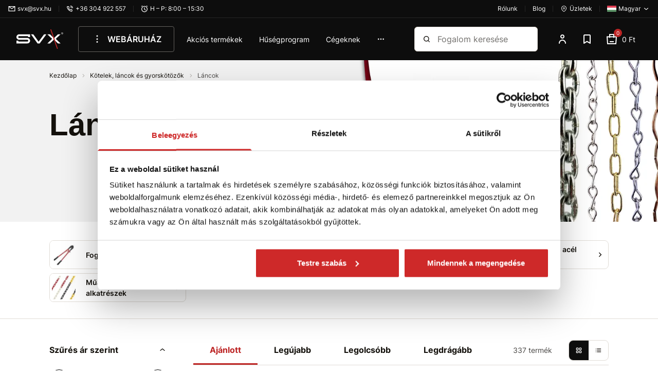

--- FILE ---
content_type: text/html; charset=utf-8
request_url: https://www.svx.hu/kotelek-lancok-es-gyorskotozok-lancok/
body_size: 100462
content:
<!DOCTYPE html><html lang="hu"><head  prefix="og: http://ogp.me/ns#"><meta charset="UTF-8"><meta name="viewport" content="width=device-width,initial-scale=1.0,maximum-scale=5.0">      <title>Láncok | SVX HU</title>       <link rel="preconnect" href="https://www.googletagmanager.com">            <script> window.MEDIA_URL = "/media/"; window.INTERNAL_PAYMENT_ENUM = {'COD_TYPE_INTERNAL': 32, 'WIRE_TYPE_INTERNAL': 33, 'CARD_TYPE_INTERNAL': 34, 'CASH_TYPE_INTERNAL': 35}; window.GA4_ENABLED = true; window.GA4_KEY = "G-T3F0WPPQZZ"; window.GA4_PRICE = "excl"; function getCookie(name) { let cookieValue = null; if (document.cookie && document.cookie !== '') { const cookies = document.cookie.split(';'); for (let i = 0; i < cookies.length; i++) { const cookie = cookies[i].trim(); if (cookie.substring(0, name.length + 1) === (name + '=')) { cookieValue = decodeURIComponent(cookie.substring(name.length + 1)); break; } } } return cookieValue; } function setCookie(name, value, expiration_days) { const d = new Date(); d.setTime(d.getTime() + (expiration_days * 24 * 60 * 60 * 1000)); let expires = "expires=" + d.toUTCString(); document.cookie = name + "=" + value + ";" + expires + ";path=/"; } </script>  <script> function updateGoogleConsents(sb_gdpr_cookie_consent, init = false) { gtag('consent', init ? 'default' : 'update', { 'ad_storage': sb_gdpr_cookie_consent.consentMarketing ? 'granted' : 'denied', 'analytics_storage': sb_gdpr_cookie_consent.consentPerformance ? 'granted' : 'denied', 'functionality_storage': sb_gdpr_cookie_consent.consentFunctional ? 'granted' : 'denied', 'personalization_storage': sb_gdpr_cookie_consent.consentFunctional ? 'granted' : 'denied', 'ad_user_data': sb_gdpr_cookie_consent.consentAdUserData ? 'granted' : 'denied', 'ad_personalization': sb_gdpr_cookie_consent.consentAdPersonalization ? 'granted' : 'denied', "security_storage": "granted", }); } </script>       <!-- Global site tag (gtag.js) - Google Analytics --><script > window.dataLayer = window.dataLayer || []; window.gtag = function gtag() {  dataLayer.push(arguments);  };  </script>   <script async src="https://www.googletagmanager.com/gtag/js?id=G-T3F0WPPQZZ"></script>   <script > window.dataLayer = window.dataLayer || []; window.gtag = function gtag() {  dataLayer.push(arguments);  }; gtag('js', new Date());  gtag('config', "G-T3F0WPPQZZ", { 'currency': 'HUF' });  </script>    <!-- Facebook Pixel Code --><script > !function (f, b, e, v, n, t, s) { if (f.fbq) return; n = f.fbq = function () { n.callMethod ? n.callMethod.apply(n, arguments) : n.queue.push(arguments) }; if (!f._fbq) f._fbq = n; n.push = n; n.loaded = !0; n.version = '2.0'; n.queue = []; t = b.createElement(e); t.async = !0; t.src = v; s = b.getElementsByTagName(e)[0]; s.parentNode.insertBefore(t, s) }(window, document, 'script', 'https://connect.facebook.net/en_US/fbevents.js'); fbq('init', "379947702662102"); fbq('track', 'PageView'); </script><!-- End Facebook Pixel Code -->      <script> if ('scrollRestoration' in history) { history.scrollRestoration = 'auto'; } </script>  <!-- Google Tag Manager --><script>(function (w, d, s, l, i) { w[l] = w[l] || []; w[l].push({ 'gtm.start': new Date().getTime(), event: 'gtm.js' }); var f = d.getElementsByTagName(s)[0], j = d.createElement(s), dl = l != 'dataLayer' ? '&l=' + l : ''; j.async = true; j.src = 'https://www.googletagmanager.com/gtm.js?id=' + i + dl; f.parentNode.insertBefore(j, f); })(window, document, 'script', 'dataLayer', "GTM-55RHQJSN");</script><!-- End Google Tag Manager -->   <script> window.SB_TRANS = { 'for': 'za', }; window.SBUrls = { 'shipping_calendar:stock-state-api': "/bevasarlokosar/v2/stock-state/", 'customer:set-language': "/vasarlo/set-language/", }; window.searchUrls = { search_view: "/kereses/",  }; window.profileUrls = { gdprSettings: "/fiok/gdpr-beallitasok/", }; window.languageCode = "hu"; window.currencySymbol = "Ft"; window.currencyCode = "HUF"; window.rounding_exponent = "0";  </script>      <script> window.maps_key = { key: 'AIzaSyCA5ey6RtoFKO3vHi_Yx9WMp-cc04CpVQQ' };  window.active_menu_item = 1;    window.ga4_datalayer_enabled = true;  </script><script> if (window.matchMedia('(max-width: 991px)').matches) { let documentStyle = document.documentElement.getAttribute('style') || ''; documentStyle += `--app-height: ${window.innerHeight}px;`; document.documentElement.setAttribute('style', documentStyle); } </script> 
    <link href="/static/dist/main.8f26f2d9d14f99e3bd0b.686a569730a9.css" rel="stylesheet" />         <style>.sb.grid-template-columns-2{grid-template-columns:repeat(2, minmax(0, 1fr));}</style>        <style media="(min-width: 768px)">.sb.md\:grid-template-columns-3{grid-template-columns:repeat(3, minmax(0, 1fr));}</style>     <style media="(min-width: 992px)">.sb.lg\:grid-template-columns-4{grid-template-columns:repeat(4, minmax(0, 1fr));}</style>               
   <link rel="preload" fetchpriority="high" imagesrcset="/media/product_image/9eeb710cccbf9fc53371ab0e6264f470b224fff2/__retaz_din_5685a_na_plastovej_cievke_pozinkovana_16163337851_qk9qmcI.jpg.156x156_q85ss0_background-%23fff.jpg.webp 156w, /media/product_image/9eeb710cccbf9fc53371ab0e6264f470b224fff2/__retaz_din_5685a_na_plastovej_cievke_pozinkovana_16163337851_qk9qmcI.jpg.256x256_q85ss0_background-%23fff.jpg.webp 256w" imagesizes="(max-width: 360px) 156px, 256px" as="image">
    <script src="/static/dist/global.30a909af47d64aa0d84d.6ebc30a11cb0.js" defer></script>   <script src="/static/js/htmx.min.5be612db02a6.js" defer></script>  <script src="/static/dist/catalog.c665f3b8699bc4200da6.da90b8fb552c.js" defer></script>
     <link rel="alternate" hreflang="sk" href="https://www.svx.sk/lana-retaze-a-stahovacie-pasky-retaze/"/>  <link rel="alternate" hreflang="cs" href="https://www.svx.cz/lana-retezy-a-stahovaci-pasky-retezy/"/>  <link rel="alternate" hreflang="hu" href="https://www.svx.hu/kotelek-lancok-es-gyorskotozok-lancok/"/>  <link rel="alternate" hreflang="x-default" href="https://www.svx.sk/lana-retaze-a-stahovacie-pasky-retaze/"/>       <link rel="preload" href="/static/fonts/Inter.e08be6d5d433.woff2" as="font" type="font/woff2" crossorigin><link rel="preload" href="/static/fonts/Inter-Ext.6256ef56b938.woff2" as="font" type="font/woff2" crossorigin><link rel="preload" href="/static/fonts/IBM Plex Sans.0ceb759015a6.woff2" as="font" type="font/woff2" crossorigin><link rel="preload" href="/static/fonts/IBM Plex Sans-Ext.0e2c71ca88ef.woff2" as="font" type="font/woff2" crossorigin><link rel="preload" href="/static/fonts/IBM Plex Sans Semi-Bold.e78568807d10.woff2" as="font" type="font/woff2" crossorigin><link rel="preload" href="/static/fonts/IBM Plex Sans Semi-Bold-Ext.4267dfb25bc2.woff2" as="font" type="font/woff2" crossorigin><style> /* latin-ext */ @font-face { font-family: 'IBM Plex Sans'; font-style: normal; font-weight: 400; font-display: swap; src: url(/static/fonts/IBM Plex Sans-Ext.0e2c71ca88ef.woff2) format('woff2'); unicode-range: U+0100-02AF, U+0304, U+0308, U+0329, U+1E00-1E9F, U+1EF2-1EFF, U+2020, U+20A0-20AB, U+20AD-20CF, U+2113, U+2C60-2C7F, U+A720-A7FF; } /* latin */ @font-face { font-family: 'IBM Plex Sans'; font-style: normal; font-weight: 400; font-display: swap; src: url(/static/fonts/IBM Plex Sans.0ceb759015a6.woff2) format('woff2'); unicode-range: U+0000-00FF, U+0131, U+0152-0153, U+02BB-02BC, U+02C6, U+02DA, U+02DC, U+0304, U+0308, U+0329, U+2000-206F, U+2074, U+20AC, U+2122, U+2191, U+2193, U+2212, U+2215, U+FEFF, U+FFFD; } /* latin-ext */ @font-face { font-family: 'IBM Plex Sans'; font-style: normal; font-weight: 600; font-display: swap; src: url(/static/fonts/IBM Plex Sans Semi-Bold-Ext.4267dfb25bc2.woff2) format('woff2'); unicode-range: U+0100-02AF, U+0304, U+0308, U+0329, U+1E00-1E9F, U+1EF2-1EFF, U+2020, U+20A0-20AB, U+20AD-20CF, U+2113, U+2C60-2C7F, U+A720-A7FF; } /* latin */ @font-face { font-family: 'IBM Plex Sans'; font-style: normal; font-weight: 600; font-display: swap; src: url(/static/fonts/IBM Plex Sans Semi-Bold.e78568807d10.woff2) format('woff2'); unicode-range: U+0000-00FF, U+0131, U+0152-0153, U+02BB-02BC, U+02C6, U+02DA, U+02DC, U+0304, U+0308, U+0329, U+2000-206F, U+2074, U+20AC, U+2122, U+2191, U+2193, U+2212, U+2215, U+FEFF, U+FFFD; }  /* latin-ext */ @font-face { font-family: 'Inter'; font-style: normal; font-weight: 400; font-display: swap; src: url(/static/fonts/Inter-Ext.6256ef56b938.woff2) format('woff2'); unicode-range: U+0100-02AF, U+0304, U+0308, U+0329, U+1E00-1E9F, U+1EF2-1EFF, U+2020, U+20A0-20AB, U+20AD-20CF, U+2113, U+2C60-2C7F, U+A720-A7FF; } /* latin */ @font-face { font-family: 'Inter'; font-style: normal; font-weight: 400; font-display: swap; src: url(/static/fonts/Inter.e08be6d5d433.woff2) format('woff2'); unicode-range: U+0000-00FF, U+0131, U+0152-0153, U+02BB-02BC, U+02C6, U+02DA, U+02DC, U+0304, U+0308, U+0329, U+2000-206F, U+2074, U+20AC, U+2122, U+2191, U+2193, U+2212, U+2215, U+FEFF, U+FFFD; }  /* latin-ext */ @font-face { font-family: 'Inter'; font-style: normal; font-weight: 600; font-display: swap; src: url(/static/fonts/Inter-Ext.6256ef56b938.woff2) format('woff2'); unicode-range: U+0100-02AF, U+0304, U+0308, U+0329, U+1E00-1E9F, U+1EF2-1EFF, U+2020, U+20A0-20AB, U+20AD-20CF, U+2113, U+2C60-2C7F, U+A720-A7FF; } /* latin */ @font-face { font-family: 'Inter'; font-style: normal; font-weight: 600; font-display: swap; src: url(/static/fonts/Inter.e08be6d5d433.woff2) format('woff2'); unicode-range: U+0000-00FF, U+0131, U+0152-0153, U+02BB-02BC, U+02C6, U+02DA, U+02DC, U+0304, U+0308, U+0329, U+2000-206F, U+2074, U+20AC, U+2122, U+2191, U+2193, U+2212, U+2215, U+FEFF, U+FFFD; }  /* latin-ext */ @font-face { font-family: 'Inter'; font-style: normal; font-weight: 700; font-display: swap; src: url(/static/fonts/Inter-Ext.6256ef56b938.woff2) format('woff2'); unicode-range: U+0100-02AF, U+0304, U+0308, U+0329, U+1E00-1E9F, U+1EF2-1EFF, U+2020, U+20A0-20AB, U+20AD-20CF, U+2113, U+2C60-2C7F, U+A720-A7FF; } /* latin */ @font-face { font-family: 'Inter'; font-style: normal; font-weight: 700; font-display: swap; src: url(/static/fonts/Inter.e08be6d5d433.woff2) format('woff2'); unicode-range: U+0000-00FF, U+0131, U+0152-0153, U+02BB-02BC, U+02C6, U+02DA, U+02DC, U+0304, U+0308, U+0329, U+2000-206F, U+2074, U+20AC, U+2122, U+2191, U+2193, U+2212, U+2215, U+FEFF, U+FFFD; }  </style><script> window.grid_stack_cell_height = 52; window.const_override = []; window.const_override['AVAILABILITY_STYLES'] = { IN_STOCK: { class: 'text-positive', icon: '#checkmark-circle' }, LIMITED_STOCK: { class: 'text-positive', icon: '#checkmark-circle' }, UPON_ORDER_STOCK: { class: 'text-notice', icon: '#clock' }, OUT_OF_STOCK: { class: 'text-dark-60', icon: '#x-circle' }, END_OF_SALE: { class: 'text-dark-60', icon: '#x-circle' }, undefined: { class: '', icon: '' } }; </script><meta name="seznam-wmt" content="HAJnf57bwpORV1MZcai64MAXJbJrFybv"/>          <meta name="robots" content="index, follow"/>     <link rel="apple-touch-icon" sizes="180x180" href="/static/favicon/apple-touch-icon.f3e05a9f3e64.png"><link rel="icon" type="image/png" sizes="32x32" href="/static/favicon/favicon-32x32.96bc9a6e435c.png"><link rel="icon" type="image/png" sizes="16x16" href="/static/favicon/favicon-16x16.fdec1beac34d.png"><link rel="manifest" href="/static/favicon/site.b9aa277fcfc3.webmanifest"><link rel="mask-icon" href="/static/favicon/safari-pinned-tab.d1f239413bde.svg" color="#e0004d"><link rel="shortcut icon" href="/static/favicon/favicon.f28ecbe21e40.ico"><meta name="msapplication-TileColor" content="#e0004d"><meta name="msapplication-config" content="/static/favicon/browserconfig.a493ba0aa0b8.xml"><meta name="theme-color" content="#ffffff">   <meta property="og:site_name" content="SVX HU"/><meta property="og:locale" content="hu"/>   
<meta property="og:title" content="Láncok | SVX HU"><meta property="og:url" content="https://www.svx.hu/kotelek-lancok-es-gyorskotozok-lancok/"><meta property="og:image" content="https://www.svx.hu/media/categories/backgrounds/4105ce86726303644b4ab932712e462fc83dcee8/LRSP__Re%C5%A5aze.png"><meta property="og:type" content="product.group">
      <link rel="canonical" href="https://www.svx.hu/kotelek-lancok-es-gyorskotozok-lancok/">    <link rel="next" href="https://www.svx.hu/kotelek-lancok-es-gyorskotozok-lancok/?p=2">    </head><body class="" hx-ext="remove-me"> <noscript><style> noscript { width: 100%; } .noscript-d-block { display: block !important; } .noscript-d-none { display: none !important; } img.lazyload { display: none; } </style></noscript> <!-- Google Tag Manager (noscript) --><noscript><iframe src="https://www.googletagmanager.com/ns.html?id=GTM-55RHQJSN" height="0" width="0" style="display:none;visibility:hidden"></iframe></noscript><!-- End Google Tag Manager (noscript) --><iframe style="display: none;" src="/static/favicon/favicon-16x16.fdec1beac34d.png"></iframe><div class="min-h-screen flex flex-col container-query-wrapper">                             
	     <div class="header-secondary max-md:hidden flex items-center justify-between px-16 py-8 bg-light-surface text-caption text-dark-subdued relative z-40">  <div class="flex items-center">     <a href="/cdn-cgi/l/email-protection#6f1c19172f1c191741071a" class="flex items-center"><svg class="w-14 h-14 mr-4"><use xlink:href="#mail"></use></svg><span><span class="__cf_email__" data-cfemail="92e1e4ead2e1e4eabcfae7">[email&#160;protected]</span></span></a>       <div class="w-1 h-12 mx-14 bg-light-10"></div> <a href="tel:+36 304 922 557" class="flex items-center"><svg class="w-14 h-14 mr-4"><use xlink:href="#phone"></use></svg><span>+36 304 922 557</span></a>       <div class="w-1 h-12 mx-14 bg-light-10"></div> <div class="flex items-center"><svg class="w-14 h-14 mr-4"><use xlink:href="#clock"></use></svg><span>H – P: 8:00 – 15:30</span></div>       </div>   <div class="flex items-center">   <a href="/cegunkrol/rolunk/" class="flex items-center"><span>Rólunk</span></a> <div class="w-1 h-12 mx-14 bg-light-10"></div> <a href="/blog/" class="flex items-center"><span>Blog</span></a>   <div class="w-1 h-12 mx-14 bg-light-10"></div>  <a href="/boltok/" class="flex items-center flex-shrink-0"><svg class="w-14 h-14 mr-4"><use xlink:href="#map"></use></svg><span>Üzletek</span></a>          <div class="w-1 h-12 mx-14 bg-light-10"></div> <div class="relative"><button data-bs-toggle="dropdown" aria-expanded="false" data-bs-display="static" class="flex items-center">  <img loading="lazy" src="/static/sb_admin/images/flags/hu.2cb0b3370d77.png" alt="hu" width="18px" height="13px" class="w-18 mr-4">  <span>Magyar</span><svg class="w-14 h-14 ml-4"><use xlink:href="#darr"></use></svg></button><ul class="dropdown-menu fade top-full left-auto right-0">  <li><a class="dropdown-menu-link flex items-center" href="javascript:void(0)" onclick="Global.setLanguageForDomain(this, 'sk')">  <img src="/static/images/blank.gif" data-src="/static/sb_admin/images/flags/sk.4a92080bc7fe.png" alt="sk" width="18px" height="13px" class="lazyload w-18 mr-4">  <span class="capitalize">Szlovák</span></a></li>  <li><a class="dropdown-menu-link flex items-center" href="javascript:void(0)" onclick="Global.setLanguageForDomain(this, 'cs')">  <img src="/static/images/blank.gif" data-src="/static/sb_admin/images/flags/cs.5b512a251b23.png" alt="cs" width="18px" height="13px" class="lazyload w-18 mr-4">  <span class="capitalize">Cseh</span></a></li>  <li><a class="dropdown-menu-link flex items-center" href="javascript:void(0)" onclick="Global.setLanguageForDomain(this, 'hu')">  <img src="/static/images/blank.gif" data-src="/static/sb_admin/images/flags/hu.2cb0b3370d77.png" alt="hu" width="18px" height="13px" class="lazyload w-18 mr-4">  <span class="capitalize">Magyar</span></a></li>  </ul></div>   </div>  </div> <header class="header py-8 md:py-16 bg-light z-30"><div class="md:pb-16 relative">  <div class="container-fluid"><div class="md:px-16 flex items-center">  <a href="/" class="inline-block h-38 w-92 shrink-0 sm:mr-28 hover:text-light" title="Kezdőlap"><svg class="w-full h-full object-scale-down"><use xlink:href="#svx-logo"></use></svg></a>      <nav class="max-md:hidden main-menu min-w-0 pr-24 w-full" aria-label="main-menu">  <ul class="flex items-center text-p-small js-hideable-navbar w-full whitespace-nowrap overflow-hidden">       <li class="group js-hideable-item"> <a  href="#" onclick="return false;"   style="color: rgb(255, 255, 255);"  class="flex py-12 px-24 mr-8 text-p font-semibold hover:text-light hover:bg-light-10 border border-dark-material rounded" title="WEBÁRUHÁZ"   type="button" id="dropdownMegaMenu" data-bs-toggle="dropdown" aria-expanded="false" data-bs-auto-close="outside" ><svg class="w-24 h-24 mr-8"><use xlink:href="#dots_v"></use></svg> WEBÁRUHÁZ</a>    <div class="mega-menu absolute z-20 left-0 true-viewport-width dropdown-menu" aria-labelledby="dropdownMegaMenu"><div class="container"><div class="relative"><ul class="menu-aim bg-light text-dark w-316 shadow-sm overflow-y-scroll custom-scrollbar py-8"><li class="absolute -top-24 left-128"><div class="relative border-12 border-transparent border-b-light"></div></li><li class="menu-aim__item"><a class="menu-aim__item-name flex items-center p-12 whitespace-normal hover:text-brand hover:bg-light-surface" href="/koteltartozekok-es-rozsdamentes-acel-program/"><img loading="lazy" class="mr-8" src="/media/categories/icons/f477872adc9547c32e82c1458bcfcaf9864caf43/Lanove_Kreslic%C3%AD_pl%C3%A1tno_1.svg" width="24" height="24" alt="icon"/>  Kötéltartozékok és rozsdamentes acél program  <svg class="ml-auto w-16 h-16 flex-shrink-0 text-brand"><use xlink:href="#rarr-big"></use></svg></a><div class="menu-aim__item-submenu bg-light p-32 shadow-sm overflow-y-auto custom-scrollbar"><div class="flex flex-wrap w-full gap-x-32"><div class="flex mb-16 pb-32"><div class="mr-16 w-64 h-64"><img src="/media/categories/category_25.jpg.100x100_q85ss0_crop_replace_alpha-%23fff.jpg.webp" loading="lazy" alt="Rozsdamentes acél program"></div><ul class="w-200 whitespace-normal"><li class="mb-16"><a data-instant href="/koteltartozekok-es-rozsdamentes-acel-program-rozsdamentes-acel-program/" class="text-p font-bold hover:text-brand hover:cursor-pointer"><span>Rozsdamentes acél program</span></a></li><li class="mb-8"><a class="text-dark hover:text-brand hover:cursor-pointer" href="/koteltartozekok-es-rozsdamentes-acel-program-rozsdamentes-acel-karabinerek/">Rozsdamentes acél karabinerek</a></li><li class="mb-8"><a class="text-dark hover:text-brand hover:cursor-pointer" href="/koteltartozekok-es-rozsdamentes-acel-program-rozsdamentes-acel-koteltartozekok/">Rozsdamentes acél kötéltartozékok</a></li><li class="mb-8"><a class="text-dark hover:text-brand hover:cursor-pointer" href="/koteltartozekok-es-rozsdamentes-acel-program-rozsdamentes-acel-huzaltermekek/">Rozsdamentes acél huzaltermékek</a></li><li class="mb-8"><a class="text-dark hover:text-brand hover:cursor-pointer" href="/koteltartozekok-es-rozsdamentes-acel-program-rozsdamentes-acel-henteskampok/">Rozsdamentes acél henteskampók</a></li><li class="mb-8"><a class="text-dark hover:text-brand hover:cursor-pointer" href="/koteltartozekok-es-rozsdamentes-acel-program-rozsdamentes-acel-hintakampok/">Rozsdamentes acél hintakampók</a></li><div class="collapse" id="category-1960"><li class="mb-8"><a class="text-dark hover:text-brand hover:cursor-pointer" href="/koteltartozekok-es-rozsdamentes-acel-program-rozsdamentes-acel-kengyelek/">Rozsdamentes acél kengyelek</a></li><li class="mb-8"><a class="text-dark hover:text-brand hover:cursor-pointer" href="/koteltartozekok-es-rozsdamentes-acel-program-rozsdamentes-acel-fuggesztoszemek/">Rozsdamentes acél függesztőszemek</a></li><li class="mb-8"><a class="text-dark hover:text-brand hover:cursor-pointer" href="/koteltartozekok-es-rozsdamentes-acel-program-rozsdamentes-acel-feszitok/">Rozsdamentes acél feszítők</a></li><li class="mb-8"><a class="text-dark hover:text-brand hover:cursor-pointer" href="/koteltartozekok-es-rozsdamentes-acel-program-rozsdamentes-acel-forgo-elemek/">Rozsdamentes acél forgó elemek</a></li><li class="mb-8"><a class="text-dark hover:text-brand hover:cursor-pointer" href="/koteltartozekok-es-rozsdamentes-acel-program-rozsdamentes-acel-csigak/">Rozsdamentes acél csigák</a></li><li class="mb-8"><a class="text-dark hover:text-brand hover:cursor-pointer" href="/koteltartozekok-es-rozsdamentes-acel-program-rozsdamentes-acel-fuggesztekek/">Rozsdamentes acél függesztékek</a></li></div><li class="pt-4"><button data-bs-toggle="collapse" role="button" aria-expanded="false" aria-controls="category-1960" data-bs-target="#category-1960" data-switch-target="span" data-switch-state="true" data-switch-true="További kategóriák" data-switch-false="Kevesebb kategória" class="text-brand hover:text-action collapsed js-switch-text" ><span>További kategóriák</span></button></li></ul></div><div class="flex mb-16 pb-32"><div class="mr-16 w-64 h-64"><img src="/media/categories/category_2.jpg.100x100_q85ss0_crop_replace_alpha-%23fff.jpg.webp" loading="lazy" alt="Tartozékok acélkötelekhez"></div><ul class="w-200 whitespace-normal"><li class="mb-16"><a data-instant href="/koteltartozekok-es-rozsdamentes-acel-program-tartozekok-acelkotelekhez/" class="text-p font-bold hover:text-brand hover:cursor-pointer"><span>Tartozékok acélkötelekhez</span></a></li><li class="mb-8"><a class="text-dark hover:text-brand hover:cursor-pointer" href="/koteltartozekok-es-rozsdamentes-acel-program-kotelbilincsek/">Kötélbilincsek</a></li><li class="mb-8"><a class="text-dark hover:text-brand hover:cursor-pointer" href="/koteltartozekok-es-rozsdamentes-acel-program-kotelszemek/">Kötélszemek</a></li><li class="mb-8"><a class="text-dark hover:text-brand hover:cursor-pointer" href="/koteltartozekok-es-rozsdamentes-acel-program-aluminium-bilincsek/">Alumínium bilincsek</a></li><li class="mb-8"><a class="text-dark hover:text-brand hover:cursor-pointer" href="/koteltartozekok-es-rozsdamentes-acel-program-kotalzarak/">Kötélzárak</a></li></ul></div><div class="flex mb-16 pb-32"><div class="mr-16 w-64 h-64"><img src="/media/categories/category_134.jpg.100x100_q85ss0_crop_replace_alpha-%23fff.jpg.webp" loading="lazy" alt="Karabinerek"></div><ul class="w-200 whitespace-normal"><li class="mb-16"><a data-instant href="/koteltartozekok-es-rozsdamentes-acel-program-karabinerek/" class="text-p font-bold hover:text-brand hover:cursor-pointer"><span>Karabinerek</span></a></li><li class="mb-8"><a class="text-dark hover:text-brand hover:cursor-pointer" href="/koteltartozekok-es-rozsdamentes-acel-program-din-5299c-karabinerek/">DIN 5299C karabinerek</a></li><li class="mb-8"><a class="text-dark hover:text-brand hover:cursor-pointer" href="/koteltartozekok-es-rozsdamentes-acel-program-din-5299d-karabinerek/">DIN 5299D karabinerek</a></li><li class="mb-8"><a class="text-dark hover:text-brand hover:cursor-pointer" href="/koteltartozekok-es-rozsdamentes-acel-program-karabinerek-anyaval/">Karabinerek anyával</a></li><li class="mb-8"><a class="text-dark hover:text-brand hover:cursor-pointer" href="/koteltartozekok-es-rozsdamentes-acel-program-haromszog-alaku-karabinerek/">Háromszög alakú karabinerek</a></li><li class="mb-8"><a class="text-dark hover:text-brand hover:cursor-pointer" href="/koteltartozekok-es-rozsdamentes-acel-program-karabinerek-gyuruvel/">Karabinerek gyűrűvel</a></li><div class="collapse" id="category-1979"><li class="mb-8"><a class="text-dark hover:text-brand hover:cursor-pointer" href="/koteltartozekok-es-rozsdamentes-acel-program-aluminium-karabinerek/">Alumínium karabinerek</a></li><li class="mb-8"><a class="text-dark hover:text-brand hover:cursor-pointer" href="/koteltartozekok-es-rozsdamentes-acel-program-sved-tipusu/">Svéd típusú</a></li><li class="mb-8"><a class="text-dark hover:text-brand hover:cursor-pointer" href="/koteltartozekok-es-rozsdamentes-acel-program-panik-karabinerek/">PANIK karabinerek</a></li><li class="mb-8"><a class="text-dark hover:text-brand hover:cursor-pointer" href="/koteltartozekok-es-rozsdamentes-acel-program-kiengedo-karabinerek/">Kiengedő karabinerek</a></li><li class="mb-8"><a class="text-dark hover:text-brand hover:cursor-pointer" href="/koteltartozekok-es-rozsdamentes-acel-program-rugos-karabinerek/">Rugós karabinerek</a></li></div><li class="pt-4"><button data-bs-toggle="collapse" role="button" aria-expanded="false" aria-controls="category-1979" data-bs-target="#category-1979" data-switch-target="span" data-switch-state="true" data-switch-true="További kategóriák" data-switch-false="Kevesebb kategória" class="text-brand hover:text-action collapsed js-switch-text" ><span>További kategóriák</span></button></li></ul></div><div class="flex mb-16 pb-32"><div class="mr-16 w-64 h-64"><img src="/media/categories/category_114.jpg.100x100_q85ss0_crop_replace_alpha-%23fff.jpg.webp" loading="lazy" alt="Feszítők"></div><ul class="w-200 whitespace-normal"><li class="mb-16"><a data-instant href="/koteltartozekok-es-rozsdamentes-acel-program-feszitok/" class="text-p font-bold hover:text-brand hover:cursor-pointer"><span>Feszítők</span></a></li><li class="mb-8"><a class="text-dark hover:text-brand hover:cursor-pointer" href="/koteltartozekok-es-rozsdamentes-acel-program-din-1480-feszitok/">DIN 1480 feszítők</a></li><li class="mb-8"><a class="text-dark hover:text-brand hover:cursor-pointer" href="/koteltartozekok-es-rozsdamentes-acel-program-pontos-feszitok-szem-kampo/">Pontos feszítők szem-kampó</a></li><li class="mb-8"><a class="text-dark hover:text-brand hover:cursor-pointer" href="/koteltartozekok-es-rozsdamentes-acel-program-szemek-es-kampok-feszitokhoz/">Szemek és kampók feszítőkhöz</a></li><li class="mb-8"><a class="text-dark hover:text-brand hover:cursor-pointer" href="/koteltartozekok-es-rozsdamentes-acel-program-keritesfeszitok/">Kerítésfeszítők</a></li></ul></div><div class="flex mb-16 pb-32"><div class="mr-16 w-64 h-64"><img src="/media/categories/category_162.jpg.100x100_q85ss0_crop_replace_alpha-%23fff.jpg.webp" loading="lazy" alt="Lánckengyelek és -zárak"></div><ul class="w-200 whitespace-normal"><li class="mb-16"><a data-instant href="/koteltartozekok-es-rozsdamentes-acel-program-lanckengyelek-es-zarak/" class="text-p font-bold hover:text-brand hover:cursor-pointer"><span>Lánckengyelek és -zárak</span></a></li><li class="mb-8"><a class="text-dark hover:text-brand hover:cursor-pointer" href="/koteltartozekok-es-rozsdamentes-acel-program-csokengyelek/">Csőkengyelek</a></li><li class="mb-8"><a class="text-dark hover:text-brand hover:cursor-pointer" href="/koteltartozekok-es-rozsdamentes-acel-program-cso-alaku-kengyelek/">Cső alakú kengyelek</a></li><li class="mb-8"><a class="text-dark hover:text-brand hover:cursor-pointer" href="/koteltartozekok-es-rozsdamentes-acel-program-iv-alaku-lanczarak/">Ív alakú lánczárak</a></li><li class="mb-8"><a class="text-dark hover:text-brand hover:cursor-pointer" href="/koteltartozekok-es-rozsdamentes-acel-program-d-alaku-lanczarak/">D-alakú lánczárak</a></li><li class="mb-8"><a class="text-dark hover:text-brand hover:cursor-pointer" href="/koteltartozekok-es-rozsdamentes-acel-program-ketcsavaros-bilincsek/">Kétcsavaros bilincsek</a></li><div class="collapse" id="category-1981"><li class="mb-8"><a class="text-dark hover:text-brand hover:cursor-pointer" href="/koteltartozekok-es-rozsdamentes-acel-program-trapez-alaku-fuggesztekek/">Trapéz alakú függesztékek</a></li><li class="mb-8"><a class="text-dark hover:text-brand hover:cursor-pointer" href="/koteltartozekok-es-rozsdamentes-acel-program-gerendapantok/">Gerendapántok</a></li></div><li class="pt-4"><button data-bs-toggle="collapse" role="button" aria-expanded="false" aria-controls="category-1981" data-bs-target="#category-1981" data-switch-target="span" data-switch-state="true" data-switch-true="További kategóriák" data-switch-false="Kevesebb kategória" class="text-brand hover:text-action collapsed js-switch-text" ><span>További kategóriák</span></button></li></ul></div><div class="flex mb-16 pb-32"><div class="mr-16 w-64 h-64"><img src="/media/categories/category_158.jpg.100x100_q85ss0_crop_replace_alpha-%23fff.jpg.webp" loading="lazy" alt="Függesztőszemek és anyák"></div><ul class="w-200 whitespace-normal"><li class="mb-16"><a data-instant href="/koteltartozekok-es-rozsdamentes-acel-program-fuggesztoszemek-es-anyak/" class="text-p font-bold hover:text-brand hover:cursor-pointer"><span>Függesztőszemek és anyák</span></a></li><li class="mb-8"><a class="text-dark hover:text-brand hover:cursor-pointer" href="/koteltartozekok-es-rozsdamentes-acel-program-din-580-fuggesztoszemek/">DIN 580 függesztőszemek</a></li><li class="mb-8"><a class="text-dark hover:text-brand hover:cursor-pointer" href="/koteltartozekok-es-rozsdamentes-acel-program-din-582-fuggesztoanyak/">DIN 582 függesztőanyák</a></li><li class="mb-8"><a class="text-dark hover:text-brand hover:cursor-pointer" href="/koteltartozekok-es-rozsdamentes-acel-program-din-580-fuggesztoszemek-80-o/">DIN 580 függesztőszemek 80 o</a></li><li class="mb-8"><a class="text-dark hover:text-brand hover:cursor-pointer" href="/koteltartozekok-es-rozsdamentes-acel-program-din-582-fuggesztoanyak-80-o/">DIN 582 függesztőanyák 80 o</a></li></ul></div><div class="flex mb-16 pb-32"><div class="mr-16 w-64 h-64"><img src="/media/categories/category_250.jpg.100x100_q85ss0_crop_replace_alpha-%23fff.jpg.webp" loading="lazy" alt="Szemek - Kampók – Kapcsok"></div><ul class="w-200 whitespace-normal"><li class="mb-16"><a data-instant href="/koteltartozekok-es-rozsdamentes-acel-program-szemek-kampok-kapcsok/" class="text-p font-bold hover:text-brand hover:cursor-pointer"><span>Szemek - Kampók – Kapcsok</span></a></li><li class="mb-8"><a class="text-dark hover:text-brand hover:cursor-pointer" href="/diszes-szemek-es-horgok/">Díszes szemek és horgok</a></li><li class="mb-8"><a class="text-dark hover:text-brand hover:cursor-pointer" href="/koteltartozekok-es-rozsdamentes-acel-program-din-4420-allvanyszemek/">DIN 4420 Állványszemek</a></li><li class="mb-8"><a class="text-dark hover:text-brand hover:cursor-pointer" href="/koteltartozekok-es-rozsdamentes-acel-program-szemek/">Szemek</a></li><li class="mb-8"><a class="text-dark hover:text-brand hover:cursor-pointer" href="/koteltartozekok-es-rozsdamentes-acel-program-kampok/">Kampók</a></li><li class="mb-8"><a class="text-dark hover:text-brand hover:cursor-pointer" href="/koteltartozekok-es-rozsdamentes-acel-program-kampok-1/">Kampók</a></li></ul></div><div class="flex mb-16 pb-32"><div class="mr-16 w-64 h-64"><img src="/media/categories/category_170.jpg.100x100_q85ss0_crop_replace_alpha-%23fff.jpg.webp" loading="lazy" alt="Tömlő- és pofabilincsek"></div><ul class="w-200 whitespace-normal"><li class="mb-16"><a data-instant href="/koteltartozekok-es-rozsdamentes-acel-program-tomlo-es-pofabilincsek/" class="text-p font-bold hover:text-brand hover:cursor-pointer"><span>Tömlő- és pofabilincsek</span></a></li><li class="mb-8"><a class="text-dark hover:text-brand hover:cursor-pointer" href="/koteltartozekok-es-rozsdamentes-acel-program-tomlobilincsek-w1/">Tömlőbilincsek W1</a></li><li class="mb-8"><a class="text-dark hover:text-brand hover:cursor-pointer" href="/koteltartozekok-es-rozsdamentes-acel-program-tomlobilincsek-w2/">Tömlőbilincsek W2</a></li><li class="mb-8"><a class="text-dark hover:text-brand hover:cursor-pointer" href="/koteltartozekok-es-rozsdamentes-acel-program-tomlobilincsek-w4/">Tömlőbilincsek W4</a></li><li class="mb-8"><a class="text-dark hover:text-brand hover:cursor-pointer" href="/koteltartozekok-es-rozsdamentes-acel-program-allkapocs-bilincsek-w1/">Állkapocs bilincsek W1</a></li></ul></div><div class="flex mb-16 pb-32"><div class="mr-16 w-64 h-64"><img src="/media/categories/category_206.jpg.100x100_q85ss0_crop_replace_alpha-%23fff.jpg.webp" loading="lazy" alt="Csigák"></div><ul class="w-200 whitespace-normal"><li class="mb-16"><a data-instant href="/koteltartozekok-es-rozsdamentes-acel-program-csigak/" class="text-p font-bold hover:text-brand hover:cursor-pointer"><span>Csigák</span></a></li><li class="mb-8"><a class="text-dark hover:text-brand hover:cursor-pointer" href="/koteltartozekok-es-rozsdamentes-acel-program-duplakerekes-csigak/">Duplakerekes csigák</a></li><li class="mb-8"><a class="text-dark hover:text-brand hover:cursor-pointer" href="/koteltartozekok-es-rozsdamentes-acel-program-egykerekes-csigak/">Egykerekes csigák</a></li><li class="mb-8"><a class="text-dark hover:text-brand hover:cursor-pointer" href="/koteltartozekok-es-rozsdamentes-acel-program-csavaros-csigak/">Csavaros csigák</a></li><li class="mb-8"><a class="text-dark hover:text-brand hover:cursor-pointer" href="/koteltartozekok-es-rozsdamentes-acel-program-csigak-szemmel/">Csigák szemmel</a></li><li class="mb-8"><a class="text-dark hover:text-brand hover:cursor-pointer" href="/koteltartozekok-es-rozsdamentes-acel-program-csigak-kampoval/">Csigák, kampóval</a></li><div class="collapse" id="category-1984"><li class="mb-8"><a class="text-dark hover:text-brand hover:cursor-pointer" href="/koteltartozekok-es-rozsdamentes-acel-program-csigak-kengyellel/">Csigák kengyellel</a></li></div><li class="pt-4"><button data-bs-toggle="collapse" role="button" aria-expanded="false" aria-controls="category-1984" data-bs-target="#category-1984" data-switch-target="span" data-switch-state="true" data-switch-true="További kategóriák" data-switch-false="Kevesebb kategória" class="text-brand hover:text-action collapsed js-switch-text" ><span>További kategóriák</span></button></li></ul></div><div class="flex mb-16 pb-32"><div class="mr-16 w-64 h-64"><img src="/media/categories/category_169.jpg.100x100_q85ss0_crop_replace_alpha-%23fff.jpg.webp" loading="lazy" alt="Huzaltermékek"></div><ul class="w-200 whitespace-normal"><li class="mb-16"><a data-instant href="/koteltartozekok-es-rozsdamentes-acel-program-huzaltermekek/" class="text-p font-bold hover:text-brand hover:cursor-pointer"><span>Huzaltermékek</span></a></li><li class="mb-8"><a class="text-dark hover:text-brand hover:cursor-pointer" href="/koteltartozekok-es-rozsdamentes-acel-program-s-kampok/">S-kampók</a></li><li class="mb-8"><a class="text-dark hover:text-brand hover:cursor-pointer" href="/koteltartozekok-es-rozsdamentes-acel-program-rugos-es-biztosito-sasszegek/">Rugós és biztosító sasszegek</a></li><li class="mb-8"><a class="text-dark hover:text-brand hover:cursor-pointer" href="/koteltartozekok-es-rozsdamentes-acel-program-hegesztett-szemek-es-kapcsok/">Hegesztett szemek és kapcsok</a></li><li class="mb-8"><a class="text-dark hover:text-brand hover:cursor-pointer" href="/koteltartozekok-es-rozsdamentes-acel-program-lemezek-szemmel/">Lemezek szemmel</a></li><li class="mb-8"><a class="text-dark hover:text-brand hover:cursor-pointer" href="/koteltartozekok-es-rozsdamentes-acel-program-csatlakozok-lancokra-es-kotelekre/">Csatlakozók láncokra és kötelekre</a></li><div class="collapse" id="category-1982"><li class="mb-8"><a class="text-dark hover:text-brand hover:cursor-pointer" href="/koteltartozekok-es-rozsdamentes-acel-program-csatok/">Csatok</a></li><li class="mb-8"><a class="text-dark hover:text-brand hover:cursor-pointer" href="/koteltartozekok-es-rozsdamentes-acel-program-kampok-tetofedo-anyagokhoz/">Kampók tetőfedő anyagokhoz</a></li><li class="mb-8"><a class="text-dark hover:text-brand hover:cursor-pointer" href="/koteltartozekok-es-rozsdamentes-acel-program-kulcskarikak/">Kulcskarikák</a></li><li class="mb-8"><a class="text-dark hover:text-brand hover:cursor-pointer" href="/koteltartozekok-es-rozsdamentes-acel-program-menetes-kampok/">Menetes kampók</a></li><li class="mb-8"><a class="text-dark hover:text-brand hover:cursor-pointer" href="/koteltartozekok-es-rozsdamentes-acel-program-nyithato-karikak/">Nyitható karikák</a></li><li class="mb-8"><a class="text-dark hover:text-brand hover:cursor-pointer" href="/koteltartozekok-es-rozsdamentes-acel-program-haromszogek-hamokhoz/">Háromszögek hámokhoz</a></li></div><li class="pt-4"><button data-bs-toggle="collapse" role="button" aria-expanded="false" aria-controls="category-1982" data-bs-target="#category-1982" data-switch-target="span" data-switch-state="true" data-switch-true="További kategóriák" data-switch-false="Kevesebb kategória" class="text-brand hover:text-action collapsed js-switch-text" ><span>További kategóriák</span></button></li></ul></div><div class="flex mb-16 pb-32"><div class="mr-16 w-64 h-64"><img src="/media/categories/category_232.jpg.100x100_q85ss0_crop_replace_alpha-%23fff.jpg.webp" loading="lazy" alt="Hintakampók"></div><ul class="w-200 whitespace-normal"><li class="mb-16"><a data-instant href="/koteltartozekok-es-rozsdamentes-acel-program-hintakampok/" class="text-p font-bold hover:text-brand hover:cursor-pointer"><span>Hintakampók</span></a></li><li class="mb-8"><a class="text-dark hover:text-brand hover:cursor-pointer" href="/koteltartozekok-es-rozsdamentes-acel-program-csavarral/">Csavarral</a></li><li class="mb-8"><a class="text-dark hover:text-brand hover:cursor-pointer" href="/koteltartozekok-es-rozsdamentes-acel-program-menettel/">Menettel</a></li><li class="mb-8"><a class="text-dark hover:text-brand hover:cursor-pointer" href="/koteltartozekok-es-rozsdamentes-acel-program-hintabilincsek-karabinerrel/">Hintabilincsek karabinerrel</a></li></ul></div><div class="flex mb-16 pb-32"><div class="mr-16 w-64 h-64"><img src="/media/categories/category_245.jpg.100x100_q85ss0_crop_replace_alpha-%23fff.jpg.webp" loading="lazy" alt="Forgó elemek"></div><ul class="w-200 whitespace-normal"><li class="mb-16"><a data-instant href="/koteltartozekok-es-rozsdamentes-acel-program-forgo-elemek/" class="text-p font-bold hover:text-brand hover:cursor-pointer"><span>Forgó elemek</span></a></li><li class="mb-8"><a class="text-dark hover:text-brand hover:cursor-pointer" href="/koteltartozekok-es-rozsdamentes-acel-program-forgo-szilard-szemek/">Forgó szilárd szemek</a></li><li class="mb-8"><a class="text-dark hover:text-brand hover:cursor-pointer" href="/koteltartozekok-es-rozsdamentes-acel-program-forgo-szemek-villaval/">Forgó szemek villával</a></li><li class="mb-8"><a class="text-dark hover:text-brand hover:cursor-pointer" href="/koteltartozekok-es-rozsdamentes-acel-program-forgo-osszekotok/">Forgó összekötők</a></li><li class="mb-8"><a class="text-dark hover:text-brand hover:cursor-pointer" href="/koteltartozekok-es-rozsdamentes-acel-program-forgo-osszekotok-gyuruvel/">Forgó összekötők gyűrűvel</a></li></ul></div><div class="flex mb-16 pb-32"><div class="mr-16 w-64 h-64"><img src="/media/categories/category_616.jpg.100x100_q85ss0_crop_replace_alpha-%23fff.jpg.webp" loading="lazy" alt="Rögzítő és bútortartozékok"></div><ul class="w-200 whitespace-normal"><li class="mb-16"><a data-instant href="/koteltartozekok-es-rozsdamentes-acel-program-rogzito-es-butortartozekok/" class="text-p font-bold hover:text-brand hover:cursor-pointer"><span>Rögzítő és bútortartozékok</span></a></li><li class="mb-8"><a class="text-dark hover:text-brand hover:cursor-pointer" href="/koteltartozekok-es-rozsdamentes-acel-program-rogzitoelemek/">Rögzítőelemek</a></li><li class="mb-8"><a class="text-dark hover:text-brand hover:cursor-pointer" href="/koteltartozekok-es-rozsdamentes-acel-program-butortartozekok/">Bútortartozékok</a></li><li class="mb-8"><a class="text-dark hover:text-brand hover:cursor-pointer" href="/koteltartozekok-es-rozsdamentes-acel-program-zarak-es-fogantyuk/">Zárak és fogantyúk</a></li><li class="mb-8"><a class="text-dark hover:text-brand hover:cursor-pointer" href="/koteltartozekok-es-rozsdamentes-acel-program-karos-zarak/">Karos zárak</a></li></ul></div><div class="flex mb-16 pb-32"><div class="mr-16 w-64 h-64"><img src="/media/categories/category_300.png.100x100_q85ss0_crop_replace_alpha-%23fff.jpg.webp" loading="lazy" alt="DIY bliszteres árusítás"></div><ul class="w-200 whitespace-normal"><li class="mb-16"><a data-instant href="/koteltartozekok-es-rozsdamentes-acel-program-diy-bliszteres-arusitas/" class="text-p font-bold hover:text-brand hover:cursor-pointer"><span>DIY bliszteres árusítás</span></a></li><li class="mb-8"><a class="text-dark hover:text-brand hover:cursor-pointer" href="/koteltartozekok-es-rozsdamentes-acel-program-kampok-bliszterek/">Kampók – bliszterek</a></li><li class="mb-8"><a class="text-dark hover:text-brand hover:cursor-pointer" href="/koteltartozekok-es-rozsdamentes-acel-program-karabinerek-bliszterek/">Karabinerek – bliszterek</a></li><li class="mb-8"><a class="text-dark hover:text-brand hover:cursor-pointer" href="/koteltartozekok-es-rozsdamentes-acel-program-kotelbilincsek-bliszterek/">Kötélbilincsek – bliszterek</a></li><li class="mb-8"><a class="text-dark hover:text-brand hover:cursor-pointer" href="/koteltartozekok-es-rozsdamentes-acel-program-szemek-bliszterek/">Szemek – bliszterek</a></li><li class="mb-8"><a class="text-dark hover:text-brand hover:cursor-pointer" href="/koteltartozekok-es-rozsdamentes-acel-program-kampok-bliszterek-1/">Kampók – bliszterek</a></li><div class="collapse" id="category-1988"><li class="mb-8"><a class="text-dark hover:text-brand hover:cursor-pointer" href="/koteltartozekok-es-rozsdamentes-acel-program-huzaltermekek-bliszterek/">Huzaltermékek – bliszterek</a></li></div><li class="pt-4"><button data-bs-toggle="collapse" role="button" aria-expanded="false" aria-controls="category-1988" data-bs-target="#category-1988" data-switch-target="span" data-switch-state="true" data-switch-true="További kategóriák" data-switch-false="Kevesebb kategória" class="text-brand hover:text-action collapsed js-switch-text" ><span>További kategóriák</span></button></li></ul></div></div></div></li><li class="menu-aim__item"><a class="menu-aim__item-name flex items-center p-12 whitespace-normal hover:text-brand hover:bg-light-surface" href="/kotelek-lancok-es-gyorskotozok/"><img loading="lazy" class="mr-8" src="/media/categories/icons/a4d1391d27974142ccf8514da2715c1b875f5d76/Ikony_Eshop_Kreslic%C3%AD_pl%C3%A1tno_1_kopie.svg" width="24" height="24" alt="icon"/>  Kötelek, láncok és gyorskötözők  <svg class="ml-auto w-16 h-16 flex-shrink-0 text-brand"><use xlink:href="#rarr-big"></use></svg></a><div class="menu-aim__item-submenu bg-light p-32 shadow-sm overflow-y-auto custom-scrollbar"><div class="flex flex-wrap w-full gap-x-32"><div class="flex mb-16 pb-32"><div class="mr-16 w-64 h-64"><img src="/media/categories/8370c39290a5cc36a0d634eed837eb44d3b45d21/1.jpg.100x100_q85ss0_crop_replace_alpha-%23fff.jpg.webp" loading="lazy" alt="Korlát kötélbetétek"></div><ul class="w-200 whitespace-normal"><li class="mb-16"><a data-instant href="/kotelek-lancok-es-gyorskotozok-korlat-kotelbetetek/" class="text-p font-bold hover:text-brand hover:cursor-pointer"><span>Korlát kötélbetétek</span></a></li><li class="mb-8"><a class="text-dark hover:text-brand hover:cursor-pointer" href="/kotelek-lancok-es-gyorskotozok-korlat-kotelbetetek-szem-szem/">Sodronyköteles korlátkitöltések – szem/szem</a></li><li class="mb-8"><a class="text-dark hover:text-brand hover:cursor-pointer" href="/kotelek-lancok-es-gyorskotozok-korlat-kotelbetetek-villa-villa/">Sodronyköteles korlátkitöltések – villa/villa</a></li><li class="mb-8"><a class="text-dark hover:text-brand hover:cursor-pointer" href="/kotelek-lancok-es-gyorskotozok-korlat-kotelbetetek-menet-menet/">Sodronyköteles korlátkitöltések – menet/menet</a></li></ul></div><div class="flex mb-16 pb-32"><div class="mr-16 w-64 h-64"><img src="/media/categories/category_284.jpg.100x100_q85ss0_crop_replace_alpha-%23fff.jpg.webp" loading="lazy" alt="Kábelkötegelők"></div><ul class="w-200 whitespace-normal"><li class="mb-16"><a data-instant href="/kotelek-lancok-es-kabelkotegelok-kabelkotegelok/" class="text-p font-bold hover:text-brand hover:cursor-pointer"><span>Kábelkötegelők</span></a></li><li class="mb-8"><a class="text-dark hover:text-brand hover:cursor-pointer" href="/Kabelvedelem-spiral/">Kábelvédelem/spirál</a></li><li class="mb-8"><a class="text-dark hover:text-brand hover:cursor-pointer" href="/koteltartozekok-es-rozsdamentes-acel-program-kabelezesi-elemek/">Kábelezési elemek</a></li><li class="mb-8"><a class="text-dark hover:text-brand hover:cursor-pointer" href="/kotelek-lancok-es-kabelkotegelok-fekete/">Fekete kábelkötegelők</a></li><li class="mb-8"><a class="text-dark hover:text-brand hover:cursor-pointer" href="/kotelek-lancok-es-kabelkotegelok-feher/">Fehér kábelkötegelők</a></li><li class="mb-8"><a class="text-dark hover:text-brand hover:cursor-pointer" href="/kotelek-lancok-es-kabelkotegelok-zold/">Zöld kábelkötegelők</a></li><div class="collapse" id="category-324"><li class="mb-8"><a class="text-dark hover:text-brand hover:cursor-pointer" href="/Cimkevel-ellatott-rogzitoszalag/">Címkével ellátott rögzítőszalag</a></li><li class="mb-8"><a class="text-dark hover:text-brand hover:cursor-pointer" href="/Dupla-rogzitoszalag-bilincs/">Dupla rögzítőszalag/bilincs</a></li><li class="mb-8"><a class="text-dark hover:text-brand hover:cursor-pointer" href="/Csavaros-rogzitoszalag/">Csavaros rögzítőszalag</a></li></div><li class="pt-4"><button data-bs-toggle="collapse" role="button" aria-expanded="false" aria-controls="category-324" data-bs-target="#category-324" data-switch-target="span" data-switch-state="true" data-switch-true="További kategóriák" data-switch-false="Kevesebb kategória" class="text-brand hover:text-action collapsed js-switch-text" ><span>További kategóriák</span></button></li></ul></div><div class="flex mb-16 pb-32"><div class="mr-16 w-64 h-64"><img src="/media/categories/category_1054.jpg.100x100_q85ss0_crop_replace_alpha-%23fff.jpg.webp" loading="lazy" alt="Acélkötelek"></div><ul class="w-200 whitespace-normal"><li class="mb-16"><a data-instant href="/kotelek-lancok-es-kabelkotegelok-acelkotelek/" class="text-p font-bold hover:text-brand hover:cursor-pointer"><span>Acélkötelek</span></a></li><li class="mb-8"><a class="text-dark hover:text-brand hover:cursor-pointer" href="/kotelek-lancok-es-gyorskotozok-fogok-acelkotelekhez/">Fogók acélkötelekhez</a></li><li class="mb-8"><a class="text-dark hover:text-brand hover:cursor-pointer" href="/kotelek-lancok-es-kabelkotegelok-din-3053-acelkotelek-1x19/">DIN 3053 acélkötelek 1x19</a></li><li class="mb-8"><a class="text-dark hover:text-brand hover:cursor-pointer" href="/kotelek-lancok-es-kabelkotegelok-din-3055-acelkotelek-6x7/">DIN 3055 acélkötelek 6x7</a></li><li class="mb-8"><a class="text-dark hover:text-brand hover:cursor-pointer" href="/kotelek-lancok-es-kabelkotegelok-din-3060-acelkotelek-6x19/">DIN 3060 acélkötelek 6x19</a></li><li class="mb-8"><a class="text-dark hover:text-brand hover:cursor-pointer" href="/kotelek-lancok-es-gyorskotozok-din-3066-acelkotelek-6x37/">DIN 3066 acélkötelek 6x37</a></li><div class="collapse" id="category-903"><li class="mb-8"><a class="text-dark hover:text-brand hover:cursor-pointer" href="/kotelek-lancok-es-gyorskotozok-din-3055-muanyag-bevonatu-kotelek/">DIN 3055 Műanyag bevonatú kötelek</a></li></div><li class="pt-4"><button data-bs-toggle="collapse" role="button" aria-expanded="false" aria-controls="category-903" data-bs-target="#category-903" data-switch-target="span" data-switch-state="true" data-switch-true="További kategóriák" data-switch-false="Kevesebb kategória" class="text-brand hover:text-action collapsed js-switch-text" ><span>További kategóriák</span></button></li></ul></div><div class="flex mb-16 pb-32"><div class="mr-16 w-64 h-64"><img src="/media/categories/category_1068.jpg.100x100_q85ss0_crop_replace_alpha-%23fff.jpg.webp" loading="lazy" alt="Rozsdamentes acél kötelek"></div><ul class="w-200 whitespace-normal"><li class="mb-16"><a data-instant href="/kotelek-lancok-es-gyorskotozok-rozsdamentes-acel-kotelek/" class="text-p font-bold hover:text-brand hover:cursor-pointer"><span>Rozsdamentes acél kötelek</span></a></li><li class="mb-8"><a class="text-dark hover:text-brand hover:cursor-pointer" href="/kotelek-lancok-es-gyorskotozok-din-3055-rozsdamentes-acel-kotelek-1x19/">DIN 3055 rozsdamentes acél kötelek 1x19</a></li><li class="mb-8"><a class="text-dark hover:text-brand hover:cursor-pointer" href="/kotelek-lancok-es-gyorskotozok-din-3055-rozsdamentes-acel-kotelek-7x7/">DIN 3055 rozsdamentes acél kötelek 7x7</a></li><li class="mb-8"><a class="text-dark hover:text-brand hover:cursor-pointer" href="/kotelek-lancok-es-gyorskotozok-din-3060-rozsdamentes-acel-kotelek-7x19/">DIN 3060 rozsdamentes acél kötelek 7x19</a></li><li class="mb-8"><a class="text-dark hover:text-brand hover:cursor-pointer" href="/kotelek-lancok-es-gyorskotozok-muanyag-bevonatu-rozsdamentes-acel-kotelek/">Műanyag bevonatú rozsdamentes acél kötelek</a></li></ul></div><div class="flex mb-16 pb-32"><div class="mr-16 w-64 h-64"><img src="/media/categories/category_1073.jpg.100x100_q85ss0_crop_replace_alpha-%23fff.jpg.webp" loading="lazy" alt="Textilkötelek"></div><ul class="w-200 whitespace-normal"><li class="mb-16"><a data-instant href="/kotelek-lancok-es-gyorskotozok-textilkotelek/" class="text-p font-bold hover:text-brand hover:cursor-pointer"><span>Textilkötelek</span></a></li><li class="mb-8"><a class="text-dark hover:text-brand hover:cursor-pointer" href="/SVX-kotelek/">SVX – kötelek</a></li><li class="mb-8"><a class="text-dark hover:text-brand hover:cursor-pointer" href="/Conrop-Lanex/">Conrop / Lanex</a></li><li class="mb-8"><a class="text-dark hover:text-brand hover:cursor-pointer" href="/kotelek-lancok-es-gyorskotozok-univerzalis-hevederek/">Univerzális hevederek</a></li><li class="mb-8"><a class="text-dark hover:text-brand hover:cursor-pointer" href="/kotelek-lancok-es-gyorskotozok-redony-pes-zsinorok/">Redőny PES zsinórok</a></li><li class="mb-8"><a class="text-dark hover:text-brand hover:cursor-pointer" href="/kotelek-lancok-es-gyorskotozok-zsinegek/">Zsinegek</a></li><div class="collapse" id="category-920"><li class="mb-8"><a class="text-dark hover:text-brand hover:cursor-pointer" href="/kotelek-lancok-es-gyorskotozok-fogok-textilkotelekhez/">Fogók textilkötelekhez</a></li><li class="mb-8"><a class="text-dark hover:text-brand hover:cursor-pointer" href="/kotelek-lancok-es-gyorskotozok-tartozekok/">Tartozékok</a></li></div><li class="pt-4"><button data-bs-toggle="collapse" role="button" aria-expanded="false" aria-controls="category-920" data-bs-target="#category-920" data-switch-target="span" data-switch-state="true" data-switch-true="További kategóriák" data-switch-false="Kevesebb kategória" class="text-brand hover:text-action collapsed js-switch-text" ><span>További kategóriák</span></button></li></ul></div><div class="flex mb-16 pb-32"><div class="mr-16 w-64 h-64"><img src="/media/categories/category_1090.jpg.100x100_q85ss0_crop_replace_alpha-%23fff.jpg.webp" loading="lazy" alt="Láncok"></div><ul class="w-200 whitespace-normal"><li class="mb-16"><a data-instant href="/kotelek-lancok-es-gyorskotozok-lancok/" class="text-p font-bold hover:text-brand hover:cursor-pointer"><span>Láncok</span></a></li><li class="mb-8"><a class="text-dark hover:text-brand hover:cursor-pointer" href="/kotelek-lancok-es-gyorskotozok-fogok-lancokhoz/">Fogók láncokhoz</a></li><li class="mb-8"><a class="text-dark hover:text-brand hover:cursor-pointer" href="/kotelek-lancok-es-gyorskotozok-normal-lancok-horganyzott/">Normál láncok, horganyzott</a></li><li class="mb-8"><a class="text-dark hover:text-brand hover:cursor-pointer" href="/kotelek-lancok-es-gyorskotozok-diszlancok/">Díszláncok</a></li><li class="mb-8"><a class="text-dark hover:text-brand hover:cursor-pointer" href="/kotelek-lancok-es-gyorskotozok-rozsdamentes-acel-lancok/">Rozsdamentes acél láncok</a></li><li class="mb-8"><a class="text-dark hover:text-brand hover:cursor-pointer" href="/kotelek-lancok-es-gyorskotozok-muanyag-lancok-es-alkatreszek/">Műanyag láncok és alkatrészek</a></li></ul></div><div class="flex mb-16 pb-32"><div class="mr-16 w-64 h-64"><img src="/media/categories/category_1908.jpg.100x100_q85ss0_crop_replace_alpha-%23fff.jpg.webp" loading="lazy" alt="Elektromos kerítések"></div><ul class="w-200 whitespace-normal"><li class="mb-16"><a data-instant href="/kotelek-lancok-es-gyorskotozok-elektromos-keritesek/" class="text-p font-bold hover:text-brand hover:cursor-pointer"><span>Elektromos kerítések</span></a></li></ul></div><div class="flex mb-16 pb-32"><div class="mr-16 w-64 h-64"><img src="/media/categories/category_1144.jpg.100x100_q85ss0_crop_replace_alpha-%23fff.jpg.webp" loading="lazy" alt="Hóláncok"></div><ul class="w-200 whitespace-normal"><li class="mb-16"><a data-instant href="/kotelek-lancok-es-gyorskotozok-holancok/" class="text-p font-bold hover:text-brand hover:cursor-pointer"><span>Hóláncok</span></a></li><li class="mb-8"><a class="text-dark hover:text-brand hover:cursor-pointer" href="/textil-holancok/">Textil és műanyag hóláncok</a></li><li class="mb-8"><a class="text-dark hover:text-brand hover:cursor-pointer" href="/kotelek-lancok-es-gyorskotozok-szemelygepkocsik/">Személygépkocsik</a></li><li class="mb-8"><a class="text-dark hover:text-brand hover:cursor-pointer" href="/kotelek-lancok-es-gyorskotozok-kisteherautok-es-terepjarok/">Kisteherautók és terepjárók</a></li></ul></div></div></div></li><li class="menu-aim__item"><a class="menu-aim__item-name flex items-center p-12 whitespace-normal hover:text-brand hover:bg-light-surface" href="/emelotechnika-kampok-es-lancok-80-es-100-osztaly/"><img loading="lazy" class="mr-8" src="/media/categories/icons/bab6337441b074bb03d5b0d11bd2ba5ed7ef1e2e/H%C3%A1ky_Kreslic%C3%AD_pl%C3%A1tno_1_kopie_27.svg" width="24" height="24" alt="icon"/>  Emelőtechnika, kampók és láncok 80-as és 100-as osztály  <svg class="ml-auto w-16 h-16 flex-shrink-0 text-brand"><use xlink:href="#rarr-big"></use></svg></a><div class="menu-aim__item-submenu bg-light p-32 shadow-sm overflow-y-auto custom-scrollbar"><div class="flex flex-wrap w-full gap-x-32"><div class="flex mb-16 pb-32"><div class="mr-16 w-64 h-64"><img src="/media/categories/category_452.jpg.100x100_q85ss0_crop_replace_alpha-%23fff.jpg.webp" loading="lazy" alt="Textilpántok"></div><ul class="w-200 whitespace-normal"><li class="mb-16"><a data-instant href="/emelotechnika-textilpantok/" class="text-p font-bold hover:text-brand hover:cursor-pointer"><span>Textilpántok</span></a></li><li class="mb-8"><a class="text-dark hover:text-brand hover:cursor-pointer" href="/vontato-hevederek-kotelek/">Vontató hevederek – kötelek</a></li><li class="mb-8"><a class="text-dark hover:text-brand hover:cursor-pointer" href="/emelotechnika-vegtelen-hurkok/">Végtelen hurkok</a></li><li class="mb-8"><a class="text-dark hover:text-brand hover:cursor-pointer" href="/emelotechnika-emelopantok-szem-szem/">Emelőpántok SZEM-SZEM</a></li><li class="mb-8"><a class="text-dark hover:text-brand hover:cursor-pointer" href="/emelotechnika-vedok-textilpantokra/">Védők textilpántokra</a></li><li class="mb-8"><a class="text-dark hover:text-brand hover:cursor-pointer" href="/emelotechnika-szilard-hevederek/">Szilárd hevederek</a></li></ul></div><div class="flex mb-16 pb-32"><div class="mr-16 w-64 h-64"><img src="/media/categories/category_384.jpg.100x100_q85ss0_crop_replace_alpha-%23fff.jpg.webp" loading="lazy" alt="Szilárd láncok"></div><ul class="w-200 whitespace-normal"><li class="mb-16"><a data-instant href="/emelotechnika-szilard-lancok/" class="text-p font-bold hover:text-brand hover:cursor-pointer"><span>Szilárd láncok</span></a></li><li class="mb-8"><a class="text-dark hover:text-brand hover:cursor-pointer" href="/emelotechnika-fekete-lancok-80-o/">Fekete láncok 80 o.</a></li><li class="mb-8"><a class="text-dark hover:text-brand hover:cursor-pointer" href="/emelotechnika-piros-lancok-80-o/">Piros láncok 80 o.</a></li><li class="mb-8"><a class="text-dark hover:text-brand hover:cursor-pointer" href="/emelotechnika-kek-lancok-100-o/">Kék láncok 100 o.</a></li><li class="mb-8"><a class="text-dark hover:text-brand hover:cursor-pointer" href="/haromszemu_lancok_80_o/">Háromszemű láncok 80 o.</a></li></ul></div><div class="flex mb-16 pb-32"><div class="mr-16 w-64 h-64"><img src="/media/categories/category_52.jpg.100x100_q85ss0_crop_replace_alpha-%23fff.jpg.webp" loading="lazy" alt="80-as szilárdsági osztály"></div><ul class="w-200 whitespace-normal"><li class="mb-16"><a data-instant href="/emelotechnika-80-as-szilardsagi-osztaly/" class="text-p font-bold hover:text-brand hover:cursor-pointer"><span>80-as szilárdsági osztály</span></a></li><li class="mb-8"><a class="text-dark hover:text-brand hover:cursor-pointer" href="/teherbiro-forgo-elemek/">Teherbíró forgó elemek</a></li><li class="mb-8"><a class="text-dark hover:text-brand hover:cursor-pointer" href="/emelotechnika-kampok-es-lancok-80-as-es-100-as-osztaly-80-as-szilardsagi-osztaly-fekete-alkatreszek-80-o/">Fekete alkatrészek 80. o.</a></li><li class="mb-8"><a class="text-dark hover:text-brand hover:cursor-pointer" href="/emelotechnika-kampok-80-o/">Kampók 80 o.</a></li><li class="mb-8"><a class="text-dark hover:text-brand hover:cursor-pointer" href="/emelotechnika-kotoelemek-80-o/">Kötőelemek 80 o.</a></li><li class="mb-8"><a class="text-dark hover:text-brand hover:cursor-pointer" href="/emelotechnika-fuggesztofejek-80-o/">Függesztőfejek 80 o.</a></li><div class="collapse" id="category-121"><li class="mb-8"><a class="text-dark hover:text-brand hover:cursor-pointer" href="/emelotechnika-fuggesztoszemek-80-o/">Függesztőszemek 80 o.</a></li><li class="mb-8"><a class="text-dark hover:text-brand hover:cursor-pointer" href="/emelotechnika-hegesztett-elemek-80/">Hegesztett elemek 80.</a></li><li class="mb-8"><a class="text-dark hover:text-brand hover:cursor-pointer" href="/emelotechnika-roviditok-80-o/">Rövidítők 80 o.</a></li><li class="mb-8"><a class="text-dark hover:text-brand hover:cursor-pointer" href="/emelotechnika-deha-fuggesztekek-80-o/">DEHA függesztékek 80 o.</a></li><li class="mb-8"><a class="text-dark hover:text-brand hover:cursor-pointer" href="/emelotechnika-s-kampok-80-o/">S-kampók 80 osztályú</a></li></div><li class="pt-4"><button data-bs-toggle="collapse" role="button" aria-expanded="false" aria-controls="category-121" data-bs-target="#category-121" data-switch-target="span" data-switch-state="true" data-switch-true="További kategóriák" data-switch-false="Kevesebb kategória" class="text-brand hover:text-action collapsed js-switch-text" ><span>További kategóriák</span></button></li></ul></div><div class="flex mb-16 pb-32"><div class="mr-16 w-64 h-64"><img src="/media/categories/category_411.jpg.100x100_q85ss0_crop_replace_alpha-%23fff.jpg.webp" loading="lazy" alt="100-as szilárdsági osztály"></div><ul class="w-200 whitespace-normal"><li class="mb-16"><a data-instant href="/emelotechnika-100-as-szilardsagi-osztaly/" class="text-p font-bold hover:text-brand hover:cursor-pointer"><span>100-as szilárdsági osztály</span></a></li><li class="mb-8"><a class="text-dark hover:text-brand hover:cursor-pointer" href="/emelotechnika-kampok-es-lancok-80-as-es-100-as-osztaly-100-as-szilardsagi-osztaly/">Fejek rövidítőkkel</a></li><li class="mb-8"><a class="text-dark hover:text-brand hover:cursor-pointer" href="/emelotechnika-kampok-100-o/">Kampók 100 o.</a></li><li class="mb-8"><a class="text-dark hover:text-brand hover:cursor-pointer" href="/emelotechnika-kotoelemek-lancokra-100-o/">Kötőelemek láncokra 100 o.</a></li><li class="mb-8"><a class="text-dark hover:text-brand hover:cursor-pointer" href="/emelotechnika-roviditok-100-o/">Rövidítők 100 o.</a></li><li class="mb-8"><a class="text-dark hover:text-brand hover:cursor-pointer" href="/emelotechnika-fuggesztofejek-100-o/">Függesztőfejek 100 o.</a></li><div class="collapse" id="category-433"><li class="mb-8"><a class="text-dark hover:text-brand hover:cursor-pointer" href="/emelotechnika-omega-100-o/">Omega 100 o.</a></li></div><li class="pt-4"><button data-bs-toggle="collapse" role="button" aria-expanded="false" aria-controls="category-433" data-bs-target="#category-433" data-switch-target="span" data-switch-state="true" data-switch-true="További kategóriák" data-switch-false="Kevesebb kategória" class="text-brand hover:text-action collapsed js-switch-text" ><span>További kategóriák</span></button></li></ul></div><div class="flex mb-16 pb-32"><div class="mr-16 w-64 h-64"><img src="/media/categories/category_393.jpg.100x100_q85ss0_crop_replace_alpha-%23fff.jpg.webp" loading="lazy" alt="Racsnis feszítők"></div><ul class="w-200 whitespace-normal"><li class="mb-16"><a data-instant href="/emelotechnika-racsnis-feszitok/" class="text-p font-bold hover:text-brand hover:cursor-pointer"><span>Racsnis feszítők</span></a></li><li class="mb-8"><a class="text-dark hover:text-brand hover:cursor-pointer" href="/emelotechnika-feszitok-kampo-kampo/">Feszítők KAMPÓ-KAMPÓ</a></li><li class="mb-8"><a class="text-dark hover:text-brand hover:cursor-pointer" href="/emelotechnika-feszitok-szem-szem/">Feszítők SZEM-SZEM</a></li></ul></div><div class="flex mb-16 pb-32"><div class="mr-16 w-64 h-64"><img src="/media/categories/category_430.jpg.100x100_q85ss0_crop_replace_alpha-%23fff.jpg.webp" loading="lazy" alt="Szilárd kengyelek"></div><ul class="w-200 whitespace-normal"><li class="mb-16"><a data-instant href="/emelotechnika-szilard-kengyelek/" class="text-p font-bold hover:text-brand hover:cursor-pointer"><span>Szilárd kengyelek</span></a></li><li class="mb-8"><a class="text-dark hover:text-brand hover:cursor-pointer" href="/emelotechnika-iv-alaku-csappal/">Ív alakú csappal</a></li><li class="mb-8"><a class="text-dark hover:text-brand hover:cursor-pointer" href="/emelotechnika-iv-alaku-csappal-fekete/">Ív alakú csappal - fekete</a></li><li class="mb-8"><a class="text-dark hover:text-brand hover:cursor-pointer" href="/emelotechnika-d-alaku-csappal/">D-alakú csappal</a></li><li class="mb-8"><a class="text-dark hover:text-brand hover:cursor-pointer" href="/emelotechnika-iv-alaku-csavarral/">Ív alakú csavarral</a></li><li class="mb-8"><a class="text-dark hover:text-brand hover:cursor-pointer" href="/emelotechnika-d-alaku-csavarral/">D-alakú csavarral</a></li><div class="collapse" id="category-451"><li class="mb-8"><a class="text-dark hover:text-brand hover:cursor-pointer" href="/emelotechnika-piros-d-alaku/">Piros D-alakú</a></li><li class="mb-8"><a class="text-dark hover:text-brand hover:cursor-pointer" href="/emelotechnika-specialis-omega-80-o/">Speciális omega 80 o.</a></li></div><li class="pt-4"><button data-bs-toggle="collapse" role="button" aria-expanded="false" aria-controls="category-451" data-bs-target="#category-451" data-switch-target="span" data-switch-state="true" data-switch-true="További kategóriák" data-switch-false="Kevesebb kategória" class="text-brand hover:text-action collapsed js-switch-text" ><span>További kategóriák</span></button></li></ul></div><div class="flex mb-16 pb-32"><div class="mr-16 w-64 h-64"><img src="/media/categories/category_482.jpg.100x100_q85ss0_crop_replace_alpha-%23fff.jpg.webp" loading="lazy" alt="Kötél kampók"></div><ul class="w-200 whitespace-normal"><li class="mb-16"><a data-instant href="/emelotechnika-kotel-kampok/" class="text-p font-bold hover:text-brand hover:cursor-pointer"><span>Kötél kampók</span></a></li><li class="mb-8"><a class="text-dark hover:text-brand hover:cursor-pointer" href="/emelotechnika-mezogazdasagi/">Mezőgazdasági</a></li><li class="mb-8"><a class="text-dark hover:text-brand hover:cursor-pointer" href="/emelotechnika-din-689/">Kötélkampók DIN 689</a></li><li class="mb-8"><a class="text-dark hover:text-brand hover:cursor-pointer" href="/emelotechnika-szemmel-piros/">Szemmel piros</a></li><li class="mb-8"><a class="text-dark hover:text-brand hover:cursor-pointer" href="/emelotechnika-forgo-piros/">Forgó piros</a></li><li class="mb-8"><a class="text-dark hover:text-brand hover:cursor-pointer" href="/emelotechnika-femlemezbol-keszult-potreteszek/">Fémlemezből készült pótreteszek</a></li></ul></div><div class="flex mb-16 pb-32"><div class="mr-16 w-64 h-64"><img src="/media/categories/category_439.jpg.100x100_q85ss0_crop_replace_alpha-%23fff.jpg.webp" loading="lazy" alt="Azonosító címkék"></div><ul class="w-200 whitespace-normal"><li class="mb-16"><a data-instant href="/emelotechnika-azonosito-cimkek/" class="text-p font-bold hover:text-brand hover:cursor-pointer"><span>Azonosító címkék</span></a></li><li class="mb-8"><a class="text-dark hover:text-brand hover:cursor-pointer" href="/emelotechnika-szogletes/">Szögletes</a></li><li class="mb-8"><a class="text-dark hover:text-brand hover:cursor-pointer" href="/emelotechnika-80-o-1-2/">80 o. 1/2</a></li><li class="mb-8"><a class="text-dark hover:text-brand hover:cursor-pointer" href="/emelotechnika-80-o-3-4/">80 o. 3/4</a></li><li class="mb-8"><a class="text-dark hover:text-brand hover:cursor-pointer" href="/emelotechnika-100-o-1-2/">100 o. 1/2</a></li><li class="mb-8"><a class="text-dark hover:text-brand hover:cursor-pointer" href="/emelotechnika-100-o-3-4/">100 o. 3/4</a></li><div class="collapse" id="category-460"><li class="mb-8"><a class="text-dark hover:text-brand hover:cursor-pointer" href="/emelotechnika-deltalock/">Deltalock</a></li></div><li class="pt-4"><button data-bs-toggle="collapse" role="button" aria-expanded="false" aria-controls="category-460" data-bs-target="#category-460" data-switch-target="span" data-switch-state="true" data-switch-true="További kategóriák" data-switch-false="Kevesebb kategória" class="text-brand hover:text-action collapsed js-switch-text" ><span>További kategóriák</span></button></li></ul></div><div class="flex mb-16 pb-32"><div class="mr-16 w-64 h-64"><img src="/media/categories/category_1648.jpg.100x100_q85ss0_crop_replace_alpha-%23fff.jpg.webp" loading="lazy" alt="Pótalkatrészek"></div><ul class="w-200 whitespace-normal"><li class="mb-16"><a data-instant href="/emelotechnika-potalkatreszek/" class="text-p font-bold hover:text-brand hover:cursor-pointer"><span>Pótalkatrészek</span></a></li><li class="mb-8"><a class="text-dark hover:text-brand hover:cursor-pointer" href="/emelotechnika-potalkatreszek-onzaro-kampokhoz/">Pótalkatrészek önzáró kampókhoz</a></li><li class="mb-8"><a class="text-dark hover:text-brand hover:cursor-pointer" href="/emelotechnika-potalkatreszek-kampokhoz/">Pótalkatrészek kampókhoz</a></li><li class="mb-8"><a class="text-dark hover:text-brand hover:cursor-pointer" href="/emelotechnika-potalkatreszek-kotoelemekhez/">Pótalkatrészek kötőelemekhez</a></li><li class="mb-8"><a class="text-dark hover:text-brand hover:cursor-pointer" href="/emelotechnika-potreteszek/">Pótreteszek</a></li></ul></div><div class="flex mb-16 pb-32"><div class="mr-16 w-64 h-64"><img src="/media/categories/category_488.jpg.100x100_q85ss0_crop_replace_alpha-%23fff.jpg.webp" loading="lazy" alt="Erdészeti program"></div><ul class="w-200 whitespace-normal"><li class="mb-16"><a data-instant href="/emelotechnika-erdeszeti-program/" class="text-p font-bold hover:text-brand hover:cursor-pointer"><span>Erdészeti program</span></a></li><li class="mb-8"><a class="text-dark hover:text-brand hover:cursor-pointer" href="/emelotechnika-erdeszeti-lancok/">Erdészeti láncok</a></li><li class="mb-8"><a class="text-dark hover:text-brand hover:cursor-pointer" href="/emelotechnika-erdeszeti-kampok/">Erdészeti kampók</a></li><li class="mb-8"><a class="text-dark hover:text-brand hover:cursor-pointer" href="/emelotechnika-csuszdak/">Csúszdák</a></li><li class="mb-8"><a class="text-dark hover:text-brand hover:cursor-pointer" href="/emelotechnika-erdeszeti-csigak/">Erdészeti csigák</a></li><li class="mb-8"><a class="text-dark hover:text-brand hover:cursor-pointer" href="/emelotechnika-fuggesztoszemek-villaval/">Függesztőszemek villával</a></li></ul></div><div class="flex mb-16 pb-32"><div class="mr-16 w-64 h-64"><img src="/media/categories/0574be4bf68795f45cf292386bc4d2c1645af872/1r_novy.jpg.100x100_q85ss0_crop_replace_alpha-%23fff.jpg.webp" loading="lazy" alt="Konténeremelő horgok"></div><ul class="w-200 whitespace-normal"><li class="mb-16"><a data-instant href="/emelotechnika-kampok-es-lancok-80-es-100-osztaly-konteneremelo-horgok/" class="text-p font-bold hover:text-brand hover:cursor-pointer"><span>Konténeremelő horgok</span></a></li></ul></div></div></div></li><li class="menu-aim__item"><a class="menu-aim__item-name flex items-center p-12 whitespace-normal hover:text-brand hover:bg-light-surface" href="/lanc-es-textilhevederek/"><img loading="lazy" class="mr-8" src="/media/categories/icons/icons-svx-bug_1_KDxHwEI.svg" width="24" height="24" alt="icon"/>  Lánc- és textilhevederek  <svg class="ml-auto w-16 h-16 flex-shrink-0 text-brand"><use xlink:href="#rarr-big"></use></svg></a><div class="menu-aim__item-submenu bg-light p-32 shadow-sm overflow-y-auto custom-scrollbar"><div class="flex flex-wrap w-full gap-x-32"><div class="flex mb-16 pb-32"><div class="mr-16 w-64 h-64"><img src="/media/categories/bf096e454b3cce23a9603f16930a0f2c4f8a0e92/1.jpg.100x100_q85ss0_crop_replace_alpha-%23fff.jpg.webp" loading="lazy" alt="Láncos hevederek beton gyűrűkhöz"></div><ul class="w-200 whitespace-normal"><li class="mb-16"><a data-instant href="/lanc-es-textilhevederek-lancos-hevederek-beton-gyurukhoz/" class="text-p font-bold hover:text-brand hover:cursor-pointer"><span>Láncos hevederek beton gyűrűkhöz</span></a></li></ul></div><div class="flex mb-16 pb-32"><div class="mr-16 w-64 h-64"><img src="/media/categories/category_1510.jpg.100x100_q85ss0_crop_replace_alpha-%23fff.jpg.webp" loading="lazy" alt="Lánchevederek 80 o."></div><ul class="w-200 whitespace-normal"><li class="mb-16"><a data-instant href="/lanchevederek-lanchevederek-80-o/" class="text-p font-bold hover:text-brand hover:cursor-pointer"><span>Lánchevederek 80 o.</span></a></li><li class="mb-8"><a class="text-dark hover:text-brand hover:cursor-pointer" href="/lanchevederek-lanchevederek-80-o-kampo-kampo-piros-lanc/">Lánchevederek 80 o. kampó-kampó, piros lánc</a></li><li class="mb-8"><a class="text-dark hover:text-brand hover:cursor-pointer" href="/lanchevederek-lanchevederek-80-o-kampo-kampo-fekete-lancbol/">Lánchevederek 80 o. kampó-kampó fekete láncból</a></li><li class="mb-8"><a class="text-dark hover:text-brand hover:cursor-pointer" href="/lanchevederek-lancszijak-tr-80-piros-lanc/">Láncszíjak tr 80/piros lánc</a></li></ul></div><div class="flex mb-16 pb-32"><div class="mr-16 w-64 h-64"><img src="/media/categories/category_1511.jpg.100x100_q85ss0_crop_replace_alpha-%23fff.jpg.webp" loading="lazy" alt="Lánchevederek 100 o."></div><ul class="w-200 whitespace-normal"><li class="mb-16"><a data-instant href="/lanchevederek-lanchevederek-100-o/" class="text-p font-bold hover:text-brand hover:cursor-pointer"><span>Lánchevederek 100 o.</span></a></li><li class="mb-8"><a class="text-dark hover:text-brand hover:cursor-pointer" href="/lanchevederek-lanchevederek-100-o-szem-szem/">Lánchevederek 100 o. szem-szem</a></li><li class="mb-8"><a class="text-dark hover:text-brand hover:cursor-pointer" href="/lanchevederek-lanchevederek-100-o-egyszalas/">Lánchevederek 100 o. egyszálas</a></li><li class="mb-8"><a class="text-dark hover:text-brand hover:cursor-pointer" href="/lanchevederek-lanchevederek-100-o-ketszalas/">Lánchevederek 100 o. kétszálas</a></li><li class="mb-8"><a class="text-dark hover:text-brand hover:cursor-pointer" href="/lanchevederek-lanchevederek-100-o-haromszalas/">Lánchevederek 100 o. háromszálas</a></li><li class="mb-8"><a class="text-dark hover:text-brand hover:cursor-pointer" href="/lanchevederek-lanchevederek-100-o-negyszalas/">Lánchevederek 100 o. négyszálas</a></li></ul></div><div class="flex mb-16 pb-32"><div class="mr-16 w-64 h-64"><img src="/media/categories/category_1552.jpg.100x100_q85ss0_crop_replace_alpha-%23fff.jpg.webp" loading="lazy" alt="Rögzítő láncok 80 o. egyrészesek"></div><ul class="w-200 whitespace-normal"><li class="mb-16"><a data-instant href="/lanchevederek-rogzito-lancok-80-o-egyreszesek/" class="text-p font-bold hover:text-brand hover:cursor-pointer"><span>Rögzítő láncok 80 o. egyrészesek</span></a></li><li class="mb-8"><a class="text-dark hover:text-brand hover:cursor-pointer" href="/lanchevederek-rogzito-lanc-egyreszes-6mm/">Rögzítő lánc egyrészes 6mm</a></li><li class="mb-8"><a class="text-dark hover:text-brand hover:cursor-pointer" href="/lanchevederek-rogzito-lanc-egyreszes-8mm/">Rögzítő lánc egyrészes 8mm</a></li><li class="mb-8"><a class="text-dark hover:text-brand hover:cursor-pointer" href="/lanchevederek-rogzito-lanc-egyreszes-10mm/">Rögzítő lánc egyrészes 10mm</a></li><li class="mb-8"><a class="text-dark hover:text-brand hover:cursor-pointer" href="/lanchevederek-rogzito-lanc-egyreszes-13mm/">Rögzítő lánc egyrészes 13mm</a></li></ul></div><div class="flex mb-16 pb-32"><div class="mr-16 w-64 h-64"><img src="/media/categories/category_1553.jpg.100x100_q85ss0_crop_replace_alpha-%23fff.jpg.webp" loading="lazy" alt="Rögzítő láncok 80 o. kétrészesek"></div><ul class="w-200 whitespace-normal"><li class="mb-16"><a data-instant href="/lanchevederek-rogzito-lancok-80-o-ketreszesek/" class="text-p font-bold hover:text-brand hover:cursor-pointer"><span>Rögzítő láncok 80 o. kétrészesek</span></a></li><li class="mb-8"><a class="text-dark hover:text-brand hover:cursor-pointer" href="/lanchevederek-rogzito-lanc-ketreszes-6mm/">Rögzítő lánc kétrészes 6mm</a></li><li class="mb-8"><a class="text-dark hover:text-brand hover:cursor-pointer" href="/lanchevederek-rogzito-lanc-ketreszes-8mm/">Rögzítő lánc kétrészes 8mm</a></li><li class="mb-8"><a class="text-dark hover:text-brand hover:cursor-pointer" href="/lanchevederek-rogzito-lanc-ketreszes-10mm/">Rögzítő lánc kétrészes 10mm</a></li><li class="mb-8"><a class="text-dark hover:text-brand hover:cursor-pointer" href="/lanchevederek-rogzito-lanc-ketreszes-13mm/">Rögzítő lánc kétrészes 13mm</a></li></ul></div><div class="flex mb-16 pb-32"><div class="mr-16 w-64 h-64"><img src="/media/categories/category_1768.jpg.100x100_q85ss0_crop_replace_alpha-%23fff.jpg.webp" loading="lazy" alt="Textilhevederek egyszálasak"></div><ul class="w-200 whitespace-normal"><li class="mb-16"><a data-instant href="/lanchevederek-textilhevederek-egyszalasak/" class="text-p font-bold hover:text-brand hover:cursor-pointer"><span>Textilhevederek egyszálasak</span></a></li><li class="mb-8"><a class="text-dark hover:text-brand hover:cursor-pointer" href="/lanchevederek-textilhevederek-szem-kampo-1000-kg/">Textilhevederek SZEM-KAMPÓ, 1000 kg</a></li><li class="mb-8"><a class="text-dark hover:text-brand hover:cursor-pointer" href="/lanchevederek-textilhevederek-szem-kampo-2000-kg/">Textilhevederek SZEM-KAMPÓ, 2000 kg</a></li><li class="mb-8"><a class="text-dark hover:text-brand hover:cursor-pointer" href="/lanchevederek-textilhevederek-szem-kampo-3000-kg/">Textilhevederek SZEM-KAMPÓ 3000 kg</a></li><li class="mb-8"><a class="text-dark hover:text-brand hover:cursor-pointer" href="/lanchevederek-textilhevederek-szem-kampo-4000-kg/">Textilhevederek SZEM-KAMPÓ 4000 kg</a></li><li class="mb-8"><a class="text-dark hover:text-brand hover:cursor-pointer" href="/lanchevederek-textilhevederek-szem-kampo-5000-kg/">Textilhevederek SZEM-KAMPÓ 5000 kg</a></li><div class="collapse" id="category-1529"><li class="mb-8"><a class="text-dark hover:text-brand hover:cursor-pointer" href="/lanchevederek-textilhevederek-szem-kampo-6000-kg/">Textilhevederek SZEM-KAMPÓ 6000 kg</a></li><li class="mb-8"><a class="text-dark hover:text-brand hover:cursor-pointer" href="/lanchevederek-textilhevederek-szem-kampo-8000-kg/">Textilhevederek SZEM-KAMPÓ 8000 kg</a></li></div><li class="pt-4"><button data-bs-toggle="collapse" role="button" aria-expanded="false" aria-controls="category-1529" data-bs-target="#category-1529" data-switch-target="span" data-switch-state="true" data-switch-true="További kategóriák" data-switch-false="Kevesebb kategória" class="text-brand hover:text-action collapsed js-switch-text" ><span>További kategóriák</span></button></li></ul></div><div class="flex mb-16 pb-32"><div class="mr-16 w-64 h-64"><img src="/media/categories/category_1744.jpg.100x100_q85ss0_crop_replace_alpha-%23fff.jpg.webp" loading="lazy" alt="Textilhevederek kétszálasak"></div><ul class="w-200 whitespace-normal"><li class="mb-16"><a data-instant href="/lanchevederek-textilhevederek-ketszalasak/" class="text-p font-bold hover:text-brand hover:cursor-pointer"><span>Textilhevederek kétszálasak</span></a></li><li class="mb-8"><a class="text-dark hover:text-brand hover:cursor-pointer" href="/lanchevederek-textilhevederek-szem-2-kampo-1400-1000-kg/">Textilhevederek SZEM-2 KAMPÓ, 1400/1000 kg</a></li><li class="mb-8"><a class="text-dark hover:text-brand hover:cursor-pointer" href="/lanchevederek-textilhevederek-szem-2-kampo-2800-2000-kg/">Textilhevederek SZEM-2 KAMPÓ, 2800/2000 kg</a></li><li class="mb-8"><a class="text-dark hover:text-brand hover:cursor-pointer" href="/lanchevederek-textilhevederek-szem-2-kampo-4200-3000-kg/">Textilhevederek SZEM-2 KAMPÓ 4200/3000 kg</a></li><li class="mb-8"><a class="text-dark hover:text-brand hover:cursor-pointer" href="/lanchevederek-textilhevederek-szem-2-kampo-5600-4000-kg/">Textilhevederek SZEM-2 KAMPÓ 5600/4000 kg</a></li><li class="mb-8"><a class="text-dark hover:text-brand hover:cursor-pointer" href="/lanchevederek-textilhevederek-szem-2-kampo-7000-5000-kg/">Textilhevederek SZEM-2 KAMPÓ 7000/5000 kg</a></li><div class="collapse" id="category-1505"><li class="mb-8"><a class="text-dark hover:text-brand hover:cursor-pointer" href="/lanchevederek-textilhevederek-szem-2-kampo-8400-6000-kg/">Textilhevederek SZEM-2 KAMPÓ 8400/6000 kg</a></li><li class="mb-8"><a class="text-dark hover:text-brand hover:cursor-pointer" href="/lanchevederek-textilhevederek-szem-2-kampo-11-200-8000-kg/">Textilhevederek SZEM-2 KAMPÓ 11 200/8000 kg</a></li></div><li class="pt-4"><button data-bs-toggle="collapse" role="button" aria-expanded="false" aria-controls="category-1505" data-bs-target="#category-1505" data-switch-target="span" data-switch-state="true" data-switch-true="További kategóriák" data-switch-false="Kevesebb kategória" class="text-brand hover:text-action collapsed js-switch-text" ><span>További kategóriák</span></button></li></ul></div><div class="flex mb-16 pb-32"><div class="mr-16 w-64 h-64"><img src="/media/categories/category_1760.jpg.100x100_q85ss0_crop_replace_alpha-%23fff.jpg.webp" loading="lazy" alt="Textilhevederek háromszálasak"></div><ul class="w-200 whitespace-normal"><li class="mb-16"><a data-instant href="/lanchevederek-textilhevederek-haromszalasak/" class="text-p font-bold hover:text-brand hover:cursor-pointer"><span>Textilhevederek háromszálasak</span></a></li><li class="mb-8"><a class="text-dark hover:text-brand hover:cursor-pointer" href="/lanchevederek-textilhevederek-szem-3-kampo-2100-1500kg/">Textilhevederek SZEM-3 KAMPÓ, 2100/1500kg</a></li><li class="mb-8"><a class="text-dark hover:text-brand hover:cursor-pointer" href="/lanchevederek-textilhevederek-szem-3-kampo-4200-3000-kg/">Textilhevederek SZEM-3 KAMPÓ 4200/3000 kg</a></li><li class="mb-8"><a class="text-dark hover:text-brand hover:cursor-pointer" href="/lanchevederek-textilhevederek-szem-3-kampo-6300-4500-kg/">Textilhevederek SZEM-3 KAMPÓ 6300/4500 kg</a></li><li class="mb-8"><a class="text-dark hover:text-brand hover:cursor-pointer" href="/lanchevederek-textilhevederek-szem-3-kampo-8400-6000-kg/">Textilhevederek SZEM-3 KAMPÓ 8400/6000 kg</a></li><li class="mb-8"><a class="text-dark hover:text-brand hover:cursor-pointer" href="/lanchevederek-textilhevederek-szem-3-kampo-10-500-7500-kg/">Textilhevederek SZEM-3 KAMPÓ 10 500/7500 kg</a></li><div class="collapse" id="category-1521"><li class="mb-8"><a class="text-dark hover:text-brand hover:cursor-pointer" href="/lanchevederek-textilhevederek-szem-3-kampo-12-600-9000-kg/">Textilhevederek SZEM-3 KAMPÓ 12 600/9000 kg</a></li><li class="mb-8"><a class="text-dark hover:text-brand hover:cursor-pointer" href="/lanchevederek-textilhevederek-szem-3-kampo-16-800-12-000-kg/">Textilhevederek SZEM-3 KAMPÓ 16 800/12 000 kg</a></li></div><li class="pt-4"><button data-bs-toggle="collapse" role="button" aria-expanded="false" aria-controls="category-1521" data-bs-target="#category-1521" data-switch-target="span" data-switch-state="true" data-switch-true="További kategóriák" data-switch-false="Kevesebb kategória" class="text-brand hover:text-action collapsed js-switch-text" ><span>További kategóriák</span></button></li></ul></div><div class="flex mb-16 pb-32"><div class="mr-16 w-64 h-64"><img src="/media/categories/category_1745.jpg.100x100_q85ss0_crop_replace_alpha-%23fff.jpg.webp" loading="lazy" alt="Textilhevederek négyszálasak"></div><ul class="w-200 whitespace-normal"><li class="mb-16"><a data-instant href="/lanchevederek-textilhevederek-negyszalasak/" class="text-p font-bold hover:text-brand hover:cursor-pointer"><span>Textilhevederek négyszálasak</span></a></li><li class="mb-8"><a class="text-dark hover:text-brand hover:cursor-pointer" href="/lanchevederek-textilhevederek-szem-4-kampo-2100-1500-kg/">Textilhevederek SZEM-4 KAMPÓ 2100/1500 kg</a></li><li class="mb-8"><a class="text-dark hover:text-brand hover:cursor-pointer" href="/lanchevederek-textilhevederek-szem-4-kampo-4200-3000-kg/">Textilhevederek SZEM-4 KAMPÓ 4200/3000 kg</a></li><li class="mb-8"><a class="text-dark hover:text-brand hover:cursor-pointer" href="/lanchevederek-textilhevederek-szem-4-kampo-6300-4500-kg/">Textilhevederek SZEM-4 KAMPÓ 6300/4500 kg</a></li><li class="mb-8"><a class="text-dark hover:text-brand hover:cursor-pointer" href="/lanchevederek-textilhevederek-szem-4-kampo-8400-6000-kg/">Textilhevederek SZEM-4 KAMPÓ 8400/6000 kg</a></li><li class="mb-8"><a class="text-dark hover:text-brand hover:cursor-pointer" href="/lanchevederek-textilhevederek-szem-4-kampo-10-500-7500-kg/">Textilhevederek SZEM-4 KAMPÓ 10 500/7500 kg</a></li><div class="collapse" id="category-1506"><li class="mb-8"><a class="text-dark hover:text-brand hover:cursor-pointer" href="/lanchevederek-textilhevederek-szem-4-kampo-12-600-9000-kg/">Textilhevederek SZEM-4 KAMPÓ 12 600/9000 kg</a></li><li class="mb-8"><a class="text-dark hover:text-brand hover:cursor-pointer" href="/lanchevederek-textilhevederek-szem-4-kampo-16-800-12-000-kg/">Textilhevederek SZEM-4 KAMPÓ 16 800/12 000 kg</a></li></div><li class="pt-4"><button data-bs-toggle="collapse" role="button" aria-expanded="false" aria-controls="category-1506" data-bs-target="#category-1506" data-switch-target="span" data-switch-state="true" data-switch-true="További kategóriák" data-switch-false="Kevesebb kategória" class="text-brand hover:text-action collapsed js-switch-text" ><span>További kategóriák</span></button></li></ul></div></div></div></li><li class="menu-aim__item"><a class="menu-aim__item-name flex items-center p-12 whitespace-normal hover:text-brand hover:bg-light-surface" href="/feszitopantok-gurtnik-es-tartozekok/"><img loading="lazy" class="mr-8" src="/media/categories/icons/icons-svx-bug_5_f9Ki9aw.svg" width="24" height="24" alt="icon"/>  Feszítőpántok – gurtnik és tartozékok  <svg class="ml-auto w-16 h-16 flex-shrink-0 text-brand"><use xlink:href="#rarr-big"></use></svg></a><div class="menu-aim__item-submenu bg-light p-32 shadow-sm overflow-y-auto custom-scrollbar"><div class="flex flex-wrap w-full gap-x-32"><div class="flex mb-16 pb-32"><div class="mr-16 w-64 h-64"><img src="/media/categories/02d0bd10c2366fb49051b7f0b2ef02f06ad15bd6/ChatGPT_Image_27._10._2025_09_41_47.png.100x100_q85ss0_crop_replace_alpha-%23fff.jpg.webp" loading="lazy" alt="Műhelyemelők"></div><ul class="w-200 whitespace-normal"><li class="mb-16"><a data-instant href="/muhelyemelok/" class="text-p font-bold hover:text-brand hover:cursor-pointer"><span>Műhelyemelők</span></a></li></ul></div><div class="flex mb-16 pb-32"><div class="mr-16 w-64 h-64"><img src="/media/categories/category_70.jpg.100x100_q85ss0_crop_replace_alpha-%23fff.jpg.webp" loading="lazy" alt="Feszítőpántok – Gurtnik"></div><ul class="w-200 whitespace-normal"><li class="mb-16"><a data-instant href="/feszitopantok-gurtnik-es-tartozekok-feszitopantok-gurtnik/" class="text-p font-bold hover:text-brand hover:cursor-pointer"><span>Feszítőpántok – Gurtnik</span></a></li><li class="mb-8"><a class="text-dark hover:text-brand hover:cursor-pointer" href="/gurtne_dvojdielne_hu/">Szorítószalagok - Kétrészes szíjak</a></li><li class="mb-8"><a class="text-dark hover:text-brand hover:cursor-pointer" href="/feszitopantok-gurtnik-es-tartozekok-feszitopantok-egyreszes-gurtnik/">Feszítőpántok- Egyrészes gurtnik</a></li></ul></div><div class="flex mb-16 pb-32"><div class="mr-16 w-64 h-64"><img src="/media/categories/category_75.jpg.100x100_q85ss0_crop_replace_alpha-%23fff.jpg.webp" loading="lazy" alt="Feszítőpántok – Fekete gurtnik"></div><ul class="w-200 whitespace-normal"><li class="mb-16"><a data-instant href="/feszitopantok-gurtnik-es-tartozekok-feszitopantok-fekete-gurtnik/" class="text-p font-bold hover:text-brand hover:cursor-pointer"><span>Feszítőpántok – Fekete gurtnik</span></a></li><li class="mb-8"><a class="text-dark hover:text-brand hover:cursor-pointer" href="/feszitopantok-gurtnik-es-tartozekok-gurtnik-2t-fekete/">Gurtnik 2T fekete</a></li><li class="mb-8"><a class="text-dark hover:text-brand hover:cursor-pointer" href="/feszitopantok-gurtnik-es-tartozekok-gurtnik-3t-fekete/">Gurtnik 3T fekete</a></li><li class="mb-8"><a class="text-dark hover:text-brand hover:cursor-pointer" href="/feszitopantok-gurtnik-es-tartozekok-gurtnik-5t-fekete/">Gurtnik 5T fekete</a></li></ul></div><div class="flex mb-16 pb-32"><div class="mr-16 w-64 h-64"><img src="/media/categories/category_2119.jpg.100x100_q85ss0_crop_replace_alpha-%23fff.jpg.webp" loading="lazy" alt="Rögzítőhevederek - ARMY gurtnik"></div><ul class="w-200 whitespace-normal"><li class="mb-16"><a data-instant href="/feszitopantok-gurtnik-es-tartozekok-rogzitohevederek-army-gurtnik/" class="text-p font-bold hover:text-brand hover:cursor-pointer"><span>Rögzítőhevederek - ARMY gurtnik</span></a></li><li class="mb-8"><a class="text-dark hover:text-brand hover:cursor-pointer" href="/feszitopantok-gurtnik-es-tartozekok-gurtnik-1-t/">Gurtnik 1 T</a></li><li class="mb-8"><a class="text-dark hover:text-brand hover:cursor-pointer" href="/feszitopantok-gurtnik-es-tartozekok-gurtnik-2-t/">Gurtnik 2 T</a></li><li class="mb-8"><a class="text-dark hover:text-brand hover:cursor-pointer" href="/feszitopantok-gurtnik-es-tartozekok-gurtnik-3-t/">Gurtnik 3 T</a></li><li class="mb-8"><a class="text-dark hover:text-brand hover:cursor-pointer" href="/feszitopantok-gurtnik-es-tartozekok-gurtnik-5-t/">Gurtnik 5 T</a></li></ul></div><div class="flex mb-16 pb-32"><div class="mr-16 w-64 h-64"><img src="/media/categories/category_1987.jpg.100x100_q85ss0_crop_replace_alpha-%23fff.jpg.webp" loading="lazy" alt="Feszítőpántok - Gurtnik vontatókocsikhoz"></div><ul class="w-200 whitespace-normal"><li class="mb-16"><a data-instant href="/feszitopantok-gurtnik-es-tartozekok-feszitopantok-gurtnik-vontatokocsikhoz/" class="text-p font-bold hover:text-brand hover:cursor-pointer"><span>Feszítőpántok - Gurtnik vontatókocsikhoz</span></a></li></ul></div><div class="flex mb-16 pb-32"><div class="mr-16 w-64 h-64"><img src="/media/categories/category_80.jpg.100x100_q85ss0_crop_replace_alpha-%23fff.jpg.webp" loading="lazy" alt="Öntekercselő feszítőpántok"></div><ul class="w-200 whitespace-normal"><li class="mb-16"><a data-instant href="/feszitopantok-gurtnik-es-tartozekok-ontekercselo-feszitopantok/" class="text-p font-bold hover:text-brand hover:cursor-pointer"><span>Öntekercselő feszítőpántok</span></a></li><li class="mb-8"><a class="text-dark hover:text-brand hover:cursor-pointer" href="/feszitopantok-gurtnik-es-tartozekok-ontekercselo-pantok-25mm/">Öntekercselő pántok 25mm</a></li><li class="mb-8"><a class="text-dark hover:text-brand hover:cursor-pointer" href="/feszitopantok-gurtnik-es-tartozekok-ontekercselo-pantok-50mm/">Öntekercselő pántok 50mm</a></li></ul></div><div class="flex mb-16 pb-32"><div class="mr-16 w-64 h-64"><img src="/media/categories/category_2125.jpg.100x100_q85ss0_crop_replace_alpha-%23fff.jpg.webp" loading="lazy" alt="Szorítószalagok alkatrészei"></div><ul class="w-200 whitespace-normal"><li class="mb-16"><a data-instant href="/feszitopantok-gurtnik-es-tartozekok-rogzitohevederek-alkatreszei/" class="text-p font-bold hover:text-brand hover:cursor-pointer"><span>Szorítószalagok alkatrészei</span></a></li><li class="mb-8"><a class="text-dark hover:text-brand hover:cursor-pointer" href="/feszitopantok-gurtnik-es-tartozekok-hevederek-racsnival-es-j-kampoval/">Hevederek racsnival és J-kampóval</a></li><li class="mb-8"><a class="text-dark hover:text-brand hover:cursor-pointer" href="/feszitopantok-gurtnik-es-tartozekok-pantok-j-kampoval/">Pántok J-kampóval</a></li><li class="mb-8"><a class="text-dark hover:text-brand hover:cursor-pointer" href="/feszitopantok-gurtnik-es-tartozekok-j-kampok-feszitopantokra-gurtnik/">J-kampók feszítőpántokra – gurtnik</a></li><li class="mb-8"><a class="text-dark hover:text-brand hover:cursor-pointer" href="/Szijak_gurtnik_gyartasahoz/">Szíjak gurtnik gyártásához</a></li></ul></div><div class="flex mb-16 pb-32"><div class="mr-16 w-64 h-64"><img src="/media/categories/eb57138a5289da11d4f48e77c2e53ffe0dbc7d55/pasy_kategoria.jpg.100x100_q85ss0_crop_replace_alpha-%23fff.jpg.webp" loading="lazy" alt="Gyorsfeszítő pántok"></div><ul class="w-200 whitespace-normal"><li class="mb-16"><a data-instant href="/feszitopantok-gurtnik-es-tartozekok-gyorsfeszito-pantok-fekete/" class="text-p font-bold hover:text-brand hover:cursor-pointer"><span>Gyorsfeszítő pántok</span></a></li></ul></div><div class="flex mb-16 pb-32"><div class="mr-16 w-64 h-64"><img src="/media/categories/category_91.jpg.100x100_q85ss0_crop_replace_alpha-%23fff.jpg.webp" loading="lazy" alt="Szállítóhálók"></div><ul class="w-200 whitespace-normal"><li class="mb-16"><a data-instant href="/feszitopantok-gurtnik-es-tartozekok-szallitohalok/" class="text-p font-bold hover:text-brand hover:cursor-pointer"><span>Szállítóhálók</span></a></li></ul></div><div class="flex mb-16 pb-32"><div class="mr-16 w-64 h-64"><img src="/media/categories/category_1988.jpg.100x100_q85ss0_crop_replace_alpha-%23fff.jpg.webp" loading="lazy" alt="Rögzítőpánt-védők"></div><ul class="w-200 whitespace-normal"><li class="mb-16"><a data-instant href="/feszitopantok-gurtnik-es-tartozekok-rogzitopant-vedok/" class="text-p font-bold hover:text-brand hover:cursor-pointer"><span>Rögzítőpánt-védők</span></a></li></ul></div><div class="flex mb-16 pb-32"><div class="mr-16 w-64 h-64"><img src="/media/categories/category_1989.jpg.100x100_q85ss0_crop_replace_alpha-%23fff.jpg.webp" loading="lazy" alt="Kerék-kitámasztó ékek"></div><ul class="w-200 whitespace-normal"><li class="mb-16"><a data-instant href="/kitamaszto/" class="text-p font-bold hover:text-brand hover:cursor-pointer"><span>Kerék-kitámasztó ékek</span></a></li></ul></div><div class="flex mb-16 pb-32"><div class="mr-16 w-64 h-64"><img src="/media/categories/a7da143eb37eca71af738a75b09b452111a9bbf6/big_bag_16698036582_8vsZdBB.jpg.100x100_q85ss0_crop_replace_alpha-%23fff.jpg.webp" loading="lazy" alt="Big-Bag-ek"></div><ul class="w-200 whitespace-normal"><li class="mb-16"><a data-instant href="/feszitopantok-gurtnik-es-tartozekok-big-bag-ek/" class="text-p font-bold hover:text-brand hover:cursor-pointer"><span>Big-Bag-ek</span></a></li></ul></div><div class="flex mb-16 pb-32"><div class="mr-16 w-64 h-64"><img src="/media/categories/category_2076.jpg.100x100_q85ss0_crop_replace_alpha-%23fff.jpg.webp" loading="lazy" alt="Kanna"></div><ul class="w-200 whitespace-normal"><li class="mb-16"><a data-instant href="/feszitopantok-gurtnik-es-tartozekok-kanna/" class="text-p font-bold hover:text-brand hover:cursor-pointer"><span>Kanna</span></a></li></ul></div><div class="flex mb-16 pb-32"><div class="mr-16 w-64 h-64"><img src="/media/categories/category_2127.jpeg.100x100_q85ss0_crop_replace_alpha-%23fff.jpg.webp" loading="lazy" alt="Védőmatricák"></div><ul class="w-200 whitespace-normal"><li class="mb-16"><a data-instant href="/feszitopantok-gurtnik-es-tartozekok-vedomatricak/" class="text-p font-bold hover:text-brand hover:cursor-pointer"><span>Védőmatricák</span></a></li></ul></div></div></div></li><li class="menu-aim__item"><a class="menu-aim__item-name flex items-center p-12 whitespace-normal hover:text-brand hover:bg-light-surface" href="/emelo-es-kezelotechnika-yale-pfaff-toho/"><img loading="lazy" class="mr-8" src="/media/categories/icons/7731a2cc1e87237132cf8ef413033365abdd9924/Zdv%C3%ADhacia_technika_Kreslic%C3%AD_pl%C3%A1tno_1_kopie_5.svg" width="24" height="24" alt="icon"/>  Emelő- és kezelőtechnika  <svg class="ml-auto w-16 h-16 flex-shrink-0 text-brand"><use xlink:href="#rarr-big"></use></svg></a><div class="menu-aim__item-submenu bg-light p-32 shadow-sm overflow-y-auto custom-scrollbar"><div class="flex flex-wrap w-full gap-x-32"><div class="flex mb-16 pb-32"><div class="mr-16 w-64 h-64"><img src="/media/categories/8a69d365468eb671d3a00f47810b2d228aea2798/1.jpg.100x100_q85ss0_crop_replace_alpha-%23fff.jpg.webp" loading="lazy" alt="TOHO"></div><ul class="w-200 whitespace-normal"><li class="mb-16"><a data-instant href="/emelo-es-kezelotechnika-toho/" class="text-p font-bold hover:text-brand hover:cursor-pointer"><span>TOHO</span></a></li><li class="mb-8"><a class="text-dark hover:text-brand hover:cursor-pointer" href="/emelo-es-kezelotechnika-toho-csorlok/">Csörlők</a></li><li class="mb-8"><a class="text-dark hover:text-brand hover:cursor-pointer" href="/emelo-es-kezelotechnika-toho-emelok/">Emelők</a></li><li class="mb-8"><a class="text-dark hover:text-brand hover:cursor-pointer" href="/emelo-es-kezelotechnika-toho-racsnis-emelok/">Racsnis emelők</a></li><li class="mb-8"><a class="text-dark hover:text-brand hover:cursor-pointer" href="/emelo-es-kezelotechnika-toho-kotelfeszitok/">Kötélfeszítők</a></li><li class="mb-8"><a class="text-dark hover:text-brand hover:cursor-pointer" href="/emelo-es-kezelotechnika-toho-elektromos-epotoipari-csorlok/">Elektromos építőipari csörlők</a></li><div class="collapse" id="category-2161"><li class="mb-8"><a class="text-dark hover:text-brand hover:cursor-pointer" href="/emelo-es-kezelotechnika-toho-gorgok/">Görgők</a></li><li class="mb-8"><a class="text-dark hover:text-brand hover:cursor-pointer" href="/emelo-es-kezelotechnika-toho-csigasorok/">Csigasorok</a></li><li class="mb-8"><a class="text-dark hover:text-brand hover:cursor-pointer" href="/emelo-es-kezelotechnika-toho-szoritok-es-bilincsek/">Szorítók és bilincsek</a></li><li class="mb-8"><a class="text-dark hover:text-brand hover:cursor-pointer" href="/villaveg-emelohorgok/">Villavég emelőhorgok</a></li></div><li class="pt-4"><button data-bs-toggle="collapse" role="button" aria-expanded="false" aria-controls="category-2161" data-bs-target="#category-2161" data-switch-target="span" data-switch-state="true" data-switch-true="További kategóriák" data-switch-false="Kevesebb kategória" class="text-brand hover:text-action collapsed js-switch-text" ><span>További kategóriák</span></button></li></ul></div><div class="flex mb-16 pb-32"><div class="mr-16 w-64 h-64"><img src="/media/categories/474af3617d871208e5b0736ef5af9b7761d11c9e/category_703.jpg.100x100_q85ss0_crop_replace_alpha-%23fff.jpg.webp" loading="lazy" alt="YALE"></div><ul class="w-200 whitespace-normal"><li class="mb-16"><a data-instant href="/emelo-es-kezelotechnika-yale/" class="text-p font-bold hover:text-brand hover:cursor-pointer"><span>YALE</span></a></li><li class="mb-8"><a class="text-dark hover:text-brand hover:cursor-pointer" href="/emelo-es-kezelotechnika-yale-pfaff-yale-yaletaurus/">Fogas emelő - Yale Yaletaurus</a></li><li class="mb-8"><a class="text-dark hover:text-brand hover:cursor-pointer" href="/emelo-es-kezelotechnika-yale-csigak-es-bilincsek/">Csigák és bilincsek</a></li><li class="mb-8"><a class="text-dark hover:text-brand hover:cursor-pointer" href="/potalkatreszek-csigasorokhoz/">Pótalkatrészek csigasorokhoz</a></li><li class="mb-8"><a class="text-dark hover:text-brand hover:cursor-pointer" href="/emelo-es-kezelotechnika-yale-pfaff-elektromos-es-pneumatikus-csorlok/">Elektromos és pneumatikus csörlők</a></li><li class="mb-8"><a class="text-dark hover:text-brand hover:cursor-pointer" href="/emelo-es-kezelotechnika-yale-pfaff-pneumatikus-emelok/">Pneumatikus emelők</a></li><div class="collapse" id="category-2159"><li class="mb-8"><a class="text-dark hover:text-brand hover:cursor-pointer" href="/emelo-es-kezelotechnika-yale-pfaff-racsnis-emelok/">Racsnis emelők</a></li><li class="mb-8"><a class="text-dark hover:text-brand hover:cursor-pointer" href="/emelo-es-kezelotechnika-yale-pfaff-lancos-emelo/">Láncos emelő</a></li><li class="mb-8"><a class="text-dark hover:text-brand hover:cursor-pointer" href="/emelo-es-kezelotechnika-yale-pfaff-futomuvek-es-fuggesztofelszerelesek/">Futóművek és függesztőfelszerelések</a></li><li class="mb-8"><a class="text-dark hover:text-brand hover:cursor-pointer" href="/emelo-es-kezelotechnika-yale-pfaff-elektromos-lancos-emelok/">Elektromos láncos emelők</a></li><li class="mb-8"><a class="text-dark hover:text-brand hover:cursor-pointer" href="/emelo-es-kezelotechnika-yale-pfaff-yale-hw-c/">Yale HW-C</a></li><li class="mb-8"><a class="text-dark hover:text-brand hover:cursor-pointer" href="/emelo-es-kezelotechnika-yale-pfaff-yale-lmg/">Yale LMG</a></li><li class="mb-8"><a class="text-dark hover:text-brand hover:cursor-pointer" href="/emelo-es-kezelotechnika-yale-pfaff-kotelemelok/">Kötélemelők</a></li><li class="mb-8"><a class="text-dark hover:text-brand hover:cursor-pointer" href="/emelo-es-kezelotechnika-yale-pfaff-szoritok-es-bilincsek/">Szorítók és bilincsek</a></li><li class="mb-8"><a class="text-dark hover:text-brand hover:cursor-pointer" href="/emelo-es-kezelotechnika-yale-pfaff-magnesek/">Mágnesek</a></li><li class="mb-8"><a class="text-dark hover:text-brand hover:cursor-pointer" href="/emelo-es-kezelotechnika-yale-pfaff-lada-es-kontener-emelok/">Láda és konténer emelők</a></li><li class="mb-8"><a class="text-dark hover:text-brand hover:cursor-pointer" href="/emelo-es-kezelotechnika-yale-pfaff-yale-ttb/">Yale TTB</a></li><li class="mb-8"><a class="text-dark hover:text-brand hover:cursor-pointer" href="/emelo-es-kezelotechnika-yale-pfaff-targoncavilla-horog/">Targoncavilla horog</a></li><li class="mb-8"><a class="text-dark hover:text-brand hover:cursor-pointer" href="/emelo-es-kezelotechnika-yale-pfaff-darumerlegek-es-horgok/">Darumérlegek és horgok</a></li><li class="mb-8"><a class="text-dark hover:text-brand hover:cursor-pointer" href="/emelo-es-kezelotechnika-yale-pfaff-daruvillak/">Daruvillák</a></li><li class="mb-8"><a class="text-dark hover:text-brand hover:cursor-pointer" href="/emelo-es-kezelotechnika-yale-pfaff-rugos-balanszer/">Rugós balanszer</a></li><li class="mb-8"><a class="text-dark hover:text-brand hover:cursor-pointer" href="/emelo-es-kezelotechnika-yale-pfaff-nehezgep-szallito-gorgos-zsamolyok/">Nehézgép szállító görgős zsámolyok</a></li><li class="mb-8"><a class="text-dark hover:text-brand hover:cursor-pointer" href="/emelo-es-kezelotechnika-yale-pfaff-ujabb-loketmeter-lancok/">Újabb löketméter – láncok</a></li><li class="mb-8"><a class="text-dark hover:text-brand hover:cursor-pointer" href="/emelo-es-kezelotechnika-yale-pfaff-yale-al/">Yale AL</a></li></div><li class="pt-4"><button data-bs-toggle="collapse" role="button" aria-expanded="false" aria-controls="category-2159" data-bs-target="#category-2159" data-switch-target="span" data-switch-state="true" data-switch-true="További kategóriák" data-switch-false="Kevesebb kategória" class="text-brand hover:text-action collapsed js-switch-text" ><span>További kategóriák</span></button></li></ul></div><div class="flex mb-16 pb-32"><div class="mr-16 w-64 h-64"><img src="/media/categories/7356b1cf4485ac03e9515f8748c0d9f2c7582675/toho_33.jpg.100x100_q85ss0_crop_replace_alpha-%23fff.jpg.webp" loading="lazy" alt="PFAFF"></div><ul class="w-200 whitespace-normal"><li class="mb-16"><a data-instant href="/emelo-es-kezelotechnika-pfaff/" class="text-p font-bold hover:text-brand hover:cursor-pointer"><span>PFAFF</span></a></li><li class="mb-8"><a class="text-dark hover:text-brand hover:cursor-pointer" href="/emelo-es-kezelotechnika-yale-pfaff-pfaff-beta-sl/">PFAFF Beta SL</a></li><li class="mb-8"><a class="text-dark hover:text-brand hover:cursor-pointer" href="/emelo-es-kezelotechnika-yale-pfaff-csigak-es-bilincsek/">Csigák és bilincsek</a></li><li class="mb-8"><a class="text-dark hover:text-brand hover:cursor-pointer" href="/emelo-es-kezelotechnika-yale-pfaff-kezi-csorlok/">Kézi csörlők</a></li><li class="mb-8"><a class="text-dark hover:text-brand hover:cursor-pointer" href="/emelo-es-kezelotechnika-yale-pfaff-emeloasztalok/">Emelőasztalok</a></li><li class="mb-8"><a class="text-dark hover:text-brand hover:cursor-pointer" href="/emelo-es-kezelotechnika-yale-pfaff-fogasleces-emelo/">Fogasléces emelő</a></li></ul></div></div></div></li><li class="menu-aim__item"><a class="menu-aim__item-name flex items-center p-12 whitespace-normal hover:text-brand hover:bg-light-surface" href="/sarkak-szogvasak-es-vasalatok/"><img loading="lazy" class="mr-8" src="/media/categories/icons/739216075edc16551ec6247ba9f8cc592df0e588/patky_uholniky_Kreslic%C3%AD_pl%C3%A1tno_1_kopie_6.svg" width="24" height="24" alt="icon"/>  Sarkak, szögvasak és vasalatok  <svg class="ml-auto w-16 h-16 flex-shrink-0 text-brand"><use xlink:href="#rarr-big"></use></svg></a><div class="menu-aim__item-submenu bg-light p-32 shadow-sm overflow-y-auto custom-scrollbar"><div class="flex flex-wrap w-full gap-x-32"><div class="flex mb-16 pb-32"><div class="mr-16 w-64 h-64"><img src="/media/categories/category_600.jpg.100x100_q85ss0_crop_replace_alpha-%23fff.jpg.webp" loading="lazy" alt="Talajcsavarok"></div><ul class="w-200 whitespace-normal"><li class="mb-16"><a data-instant href="/sarkak-szogvasak-es-vasalatok-talajcsavarok/" class="text-p font-bold hover:text-brand hover:cursor-pointer"><span>Talajcsavarok</span></a></li><li class="mb-8"><a class="text-dark hover:text-brand hover:cursor-pointer" href="/sarkak-szogvasak-es-vasalatok-muanyag-redukciokkal/">Műanyag redukciókkal</a></li><li class="mb-8"><a class="text-dark hover:text-brand hover:cursor-pointer" href="/sarkak-szogvasak-es-vasalatok-allithato/">Állítható</a></li><li class="mb-8"><a class="text-dark hover:text-brand hover:cursor-pointer" href="/sarkak-szogvasak-es-vasalatok-szilard/">Szilárd</a></li></ul></div><div class="flex mb-16 pb-32"><div class="mr-16 w-64 h-64"><img src="/media/categories/category_607.jpg.100x100_q85ss0_crop_replace_alpha-%23fff.jpg.webp" loading="lazy" alt="Sarkak"></div><ul class="w-200 whitespace-normal"><li class="mb-16"><a data-instant href="/sarkak-szogvasak-es-vasalatok-sarkak/" class="text-p font-bold hover:text-brand hover:cursor-pointer"><span>Sarkak</span></a></li><li class="mb-8"><a class="text-dark hover:text-brand hover:cursor-pointer" href="/sarkak-szogvasak-es-vasalatok-rovatkaval-szeles-fej/">Rovátkával, széles fej</a></li><li class="mb-8"><a class="text-dark hover:text-brand hover:cursor-pointer" href="/sarkak-szogvasak-es-vasalatok-rovatka-nelkul-keskeny-fej/">Rovátka nélkül, keskeny fej</a></li><li class="mb-8"><a class="text-dark hover:text-brand hover:cursor-pointer" href="/sarkak-szogvasak-es-vasalatok-betonacel-nelkul-szeles-fej/">Betonacél nélkül, széles fej</a></li><li class="mb-8"><a class="text-dark hover:text-brand hover:cursor-pointer" href="/sarkak-szogvasak-es-vasalatok-allithato-1/">Állítható</a></li></ul></div><div class="flex mb-16 pb-32"><div class="mr-16 w-64 h-64"><img src="/media/categories/category_612.jpg.100x100_q85ss0_crop_replace_alpha-%23fff.jpg.webp" loading="lazy" alt="Szögvasak"></div><ul class="w-200 whitespace-normal"><li class="mb-16"><a data-instant href="/sarkak-szogvasak-es-vasalatok-szogvasak/" class="text-p font-bold hover:text-brand hover:cursor-pointer"><span>Szögvasak</span></a></li><li class="mb-8"><a class="text-dark hover:text-brand hover:cursor-pointer" href="/sarkak-szogvasak-es-vasalatok-rovatka-nelkul/">Rovátka nélkül</a></li><li class="mb-8"><a class="text-dark hover:text-brand hover:cursor-pointer" href="/sarkak-szogvasak-es-vasalatok-rovatkaval/">Rovátkával</a></li><li class="mb-8"><a class="text-dark hover:text-brand hover:cursor-pointer" href="/sarkak-szogvasak-es-vasalatok-osszekoto/">Összekötő</a></li><li class="mb-8"><a class="text-dark hover:text-brand hover:cursor-pointer" href="/sarkak-szogvasak-es-vasalatok-allithato-2/">Állítható</a></li><li class="mb-8"><a class="text-dark hover:text-brand hover:cursor-pointer" href="/sarkak-szogvasak-es-vasalatok-betonba/">Betonba</a></li><div class="collapse" id="category-539"><li class="mb-8"><a class="text-dark hover:text-brand hover:cursor-pointer" href="/sarkak-szogvasak-es-vasalatok-butor-up/">Bútor ÚP</a></li></div><li class="pt-4"><button data-bs-toggle="collapse" role="button" aria-expanded="false" aria-controls="category-539" data-bs-target="#category-539" data-switch-target="span" data-switch-state="true" data-switch-true="További kategóriák" data-switch-false="Kevesebb kategória" class="text-brand hover:text-action collapsed js-switch-text" ><span>További kategóriák</span></button></li></ul></div><div class="flex mb-16 pb-32"><div class="mr-16 w-64 h-64"><img src="/media/categories/category_1703.jpg.100x100_q85ss0_crop_replace_alpha-%23fff.jpg.webp" loading="lazy" alt="Gerendapapucsok"></div><ul class="w-200 whitespace-normal"><li class="mb-16"><a data-instant href="/sarkak-szogvasak-es-vasalatok-gerendapapucsok/" class="text-p font-bold hover:text-brand hover:cursor-pointer"><span>Gerendapapucsok</span></a></li><li class="mb-8"><a class="text-dark hover:text-brand hover:cursor-pointer" href="/sarkak-szogvasak-es-vasalatok-wb/">WB</a></li><li class="mb-8"><a class="text-dark hover:text-brand hover:cursor-pointer" href="/sarkak-szogvasak-es-vasalatok-wbz/">WBZ</a></li></ul></div><div class="flex mb-16 pb-32"><div class="mr-16 w-64 h-64"><img src="/media/categories/category_1704.jpg.100x100_q85ss0_crop_replace_alpha-%23fff.jpg.webp" loading="lazy" alt="Összekötőelemek"></div><ul class="w-200 whitespace-normal"><li class="mb-16"><a data-instant href="/sarkak-szogvasak-es-vasalatok-osszekotoelemek/" class="text-p font-bold hover:text-brand hover:cursor-pointer"><span>Összekötőelemek</span></a></li><li class="mb-8"><a class="text-dark hover:text-brand hover:cursor-pointer" href="/sarkak-szogvasak-es-vasalatok-kampo/">Kampó</a></li><li class="mb-8"><a class="text-dark hover:text-brand hover:cursor-pointer" href="/sarkak-szogvasak-es-vasalatok-osszekotoelemek-lw/">Összekötőelemek LW</a></li><li class="mb-8"><a class="text-dark hover:text-brand hover:cursor-pointer" href="/sarkak-szogvasak-es-vasalatok-osszekotoelemek-ps/">Összekötőelemek PS</a></li><li class="mb-8"><a class="text-dark hover:text-brand hover:cursor-pointer" href="/sarkak-szogvasak-es-vasalatok-osszekotoelemek-kt/">Összekötőelemek KT</a></li><li class="mb-8"><a class="text-dark hover:text-brand hover:cursor-pointer" href="/sarkak-szogvasak-es-vasalatok-osszekotoelemek-lapos/">Összekötőelemek lapos</a></li></ul></div><div class="flex mb-16 pb-32"><div class="mr-16 w-64 h-64"><img src="/media/categories/category_1705.jpeg.100x100_q85ss0_crop_replace_alpha-%23fff.jpg.webp" loading="lazy" alt="Ajtókitámasztók"></div><ul class="w-200 whitespace-normal"><li class="mb-16"><a data-instant href="/sarkak-szogvasak-es-vasalatok-ajtokitamasztok/" class="text-p font-bold hover:text-brand hover:cursor-pointer"><span>Ajtókitámasztók</span></a></li></ul></div><div class="flex mb-16 pb-32"><div class="mr-16 w-64 h-64"><img src="/media/categories/category_1706.jpg.100x100_q85ss0_crop_replace_alpha-%23fff.jpg.webp" loading="lazy" alt="Reteszek"></div><ul class="w-200 whitespace-normal"><li class="mb-16"><a data-instant href="/sarkak-szogvasak-es-vasalatok-reteszek/" class="text-p font-bold hover:text-brand hover:cursor-pointer"><span>Reteszek</span></a></li></ul></div><div class="flex mb-16 pb-32"><div class="mr-16 w-64 h-64"><img src="/media/categories/category_1707.jpg.100x100_q85ss0_crop_replace_alpha-%23fff.jpg.webp" loading="lazy" alt="Tolózárak"></div><ul class="w-200 whitespace-normal"><li class="mb-16"><a data-instant href="/sarkak-szogvasak-es-vasalatok-tolozarak/" class="text-p font-bold hover:text-brand hover:cursor-pointer"><span>Tolózárak</span></a></li><li class="mb-8"><a class="text-dark hover:text-brand hover:cursor-pointer" href="/sarkak-szogvasak-es-vasalatok-reteszelo/">Reteszelő</a></li><li class="mb-8"><a class="text-dark hover:text-brand hover:cursor-pointer" href="/sarkak-szogvasak-es-vasalatok-egyszeru/">Egyszerű</a></li><li class="mb-8"><a class="text-dark hover:text-brand hover:cursor-pointer" href="/sarkak-szogvasak-es-vasalatok-golyos-csuszkaval/">Golyós csúszkával</a></li><li class="mb-8"><a class="text-dark hover:text-brand hover:cursor-pointer" href="/sarkak-szogvasak-es-vasalatok-becsusztathato/">Becsúsztatható</a></li></ul></div><div class="flex mb-16 pb-32"><div class="mr-16 w-64 h-64"><img src="/media/categories/category_1708.jpg.100x100_q85ss0_crop_replace_alpha-%23fff.jpg.webp" loading="lazy" alt="Zsanérok"></div><ul class="w-200 whitespace-normal"><li class="mb-16"><a data-instant href="/sarkak-szogvasak-es-vasalatok-zsanerok/" class="text-p font-bold hover:text-brand hover:cursor-pointer"><span>Zsanérok</span></a></li><li class="mb-8"><a class="text-dark hover:text-brand hover:cursor-pointer" href="/sarkak-szogvasak-es-vasalatok-egyenloszaru/">Egyenlőszárú</a></li><li class="mb-8"><a class="text-dark hover:text-brand hover:cursor-pointer" href="/sarkak-szogvasak-es-vasalatok-francia/">Francia</a></li><li class="mb-8"><a class="text-dark hover:text-brand hover:cursor-pointer" href="/sarkak-szogvasak-es-vasalatok-szalagos/">Szalagos</a></li><li class="mb-8"><a class="text-dark hover:text-brand hover:cursor-pointer" href="/sarkak-szogvasak-es-vasalatok-kapu/">Kapu</a></li><li class="mb-8"><a class="text-dark hover:text-brand hover:cursor-pointer" href="/sarkak-szogvasak-es-vasalatok-disz/">Dísz</a></li><div class="collapse" id="category-1473"><li class="mb-8"><a class="text-dark hover:text-brand hover:cursor-pointer" href="/sarkak-szogvasak-es-vasalatok-specialis-zsanerok/">Speciális zsanérok</a></li><li class="mb-8"><a class="text-dark hover:text-brand hover:cursor-pointer" href="/sarkak-szogvasak-es-vasalatok-reteszelo-1/">Reteszelő</a></li><li class="mb-8"><a class="text-dark hover:text-brand hover:cursor-pointer" href="/sarkak-szogvasak-es-vasalatok-hegesztheto/">Hegeszthető</a></li><li class="mb-8"><a class="text-dark hover:text-brand hover:cursor-pointer" href="/sarkak-szogvasak-es-vasalatok-csuklos/">Csuklós</a></li><li class="mb-8"><a class="text-dark hover:text-brand hover:cursor-pointer" href="/sarkak-szogvasak-es-vasalatok-epitesi/">Építési</a></li></div><li class="pt-4"><button data-bs-toggle="collapse" role="button" aria-expanded="false" aria-controls="category-1473" data-bs-target="#category-1473" data-switch-target="span" data-switch-state="true" data-switch-true="További kategóriák" data-switch-false="Kevesebb kategória" class="text-brand hover:text-action collapsed js-switch-text" ><span>További kategóriák</span></button></li></ul></div><div class="flex mb-16 pb-32"><div class="mr-16 w-64 h-64"><img src="/media/categories/category_1709.jpg.100x100_q85ss0_crop_replace_alpha-%23fff.jpg.webp" loading="lazy" alt="Sarokvasak"></div><ul class="w-200 whitespace-normal"><li class="mb-16"><a data-instant href="/sarkak-szogvasak-es-vasalatok-sarokvasak/" class="text-p font-bold hover:text-brand hover:cursor-pointer"><span>Sarokvasak</span></a></li></ul></div><div class="flex mb-16 pb-32"><div class="mr-16 w-64 h-64"><img src="/media/categories/category_1710.jpg.100x100_q85ss0_crop_replace_alpha-%23fff.jpg.webp" loading="lazy" alt="Konzolok"></div><ul class="w-200 whitespace-normal"><li class="mb-16"><a data-instant href="/sarkak-szogvasak-es-vasalatok-konzolok/" class="text-p font-bold hover:text-brand hover:cursor-pointer"><span>Konzolok</span></a></li><li class="mb-8"><a class="text-dark hover:text-brand hover:cursor-pointer" href="/sarkak-szogvasak-es-vasalatok-fekete/">Fekete</a></li><li class="mb-8"><a class="text-dark hover:text-brand hover:cursor-pointer" href="/sarkak-szogvasak-es-vasalatok-feher/">Fehér</a></li><li class="mb-8"><a class="text-dark hover:text-brand hover:cursor-pointer" href="/sarkak-szogvasak-es-vasalatok-megerositett/">Megerősített</a></li></ul></div><div class="flex mb-16 pb-32"><div class="mr-16 w-64 h-64"><img src="/media/categories/category_1724.jpg.100x100_q85ss0_crop_replace_alpha-%23fff.jpg.webp" loading="lazy" alt="Szerelőszalagok"></div><ul class="w-200 whitespace-normal"><li class="mb-16"><a data-instant href="/sarkak-szogvasak-es-vasalatok-szereloszalagok/" class="text-p font-bold hover:text-brand hover:cursor-pointer"><span>Szerelőszalagok</span></a></li></ul></div><div class="flex mb-16 pb-32"><div class="mr-16 w-64 h-64"><img src="/media/categories/category_1785.jpg.100x100_q85ss0_crop_replace_alpha-%23fff.jpg.webp" loading="lazy" alt="Kapcsolólemezek"></div><ul class="w-200 whitespace-normal"><li class="mb-16"><a data-instant href="/sarkak-szogvasak-es-vasalatok-kapcsololemezek/" class="text-p font-bold hover:text-brand hover:cursor-pointer"><span>Kapcsolólemezek</span></a></li></ul></div><div class="flex mb-16 pb-32"><div class="mr-16 w-64 h-64"><img src="/media/categories/category_1799.jpg.100x100_q85ss0_crop_replace_alpha-%23fff.jpg.webp" loading="lazy" alt="Fogazott alátétek"></div><ul class="w-200 whitespace-normal"><li class="mb-16"><a data-instant href="/sarkak-szogvasak-es-vasalatok-fogazott-alatetek/" class="text-p font-bold hover:text-brand hover:cursor-pointer"><span>Fogazott alátétek</span></a></li></ul></div><div class="flex mb-16 pb-32"><div class="mr-16 w-64 h-64"><img src="/media/categories/category_2048.jpg.100x100_q85ss0_crop_replace_alpha-%23fff.jpg.webp" loading="lazy" alt="Fogantyúk"></div><ul class="w-200 whitespace-normal"><li class="mb-16"><a data-instant href="/sarkak-szogvasak-es-vasalatok-fogantyuk/" class="text-p font-bold hover:text-brand hover:cursor-pointer"><span>Fogantyúk</span></a></li></ul></div></div></div></li><li class="menu-aim__item"><a class="menu-aim__item-name flex items-center p-12 whitespace-normal hover:text-brand hover:bg-light-surface" href="/egyeni-vedoeszkozok-delta-plus/"><img loading="lazy" class="mr-8" src="/media/categories/icons/a68f43bd10ab8757672782a4f9df9e980db48a00/Ochrann%C3%A9_prostriedky_Kreslic%C3%AD_pl%C3%A1tno_1_kopie_7.svg" width="24" height="24" alt="icon"/>  Egyéni védőeszközök  <svg class="ml-auto w-16 h-16 flex-shrink-0 text-brand"><use xlink:href="#rarr-big"></use></svg></a><div class="menu-aim__item-submenu bg-light p-32 shadow-sm overflow-y-auto custom-scrollbar"><div class="flex flex-wrap w-full gap-x-32"><div class="flex mb-16 pb-32"><div class="mr-16 w-64 h-64"><img src="/media/categories/category_910.jpg.100x100_q85ss0_crop_replace_alpha-%23fff.jpg.webp" loading="lazy" alt="Fejvédelem"></div><ul class="w-200 whitespace-normal"><li class="mb-16"><a data-instant href="/egyeni-vedoeszkozok-delta-plus-fejvedelem/" class="text-p font-bold hover:text-brand hover:cursor-pointer"><span>Fejvédelem</span></a></li><li class="mb-8"><a class="text-dark hover:text-brand hover:cursor-pointer" href="/egyeni-vedoeszkozok-delta-plus-szemvedelem/">Szemvédelem</a></li><li class="mb-8"><a class="text-dark hover:text-brand hover:cursor-pointer" href="/egyeni-vedoeszkozok-delta-plus-fejvedelem-1/">Fejvédelem</a></li><li class="mb-8"><a class="text-dark hover:text-brand hover:cursor-pointer" href="/egyeni-vedoeszkozok-delta-plus-hallasvedelem/">Hallásvédelem</a></li><li class="mb-8"><a class="text-dark hover:text-brand hover:cursor-pointer" href="/egyeni-vedoeszkozok-delta-plus-legzesvedelem/">Légzésvédelem</a></li></ul></div><div class="flex mb-16 pb-32"><div class="mr-16 w-64 h-64"><img src="/media/categories/category_928.jpg.100x100_q85ss0_crop_replace_alpha-%23fff.jpg.webp" loading="lazy" alt="Kézvédelem"></div><ul class="w-200 whitespace-normal"><li class="mb-16"><a data-instant href="/egyeni-vedoeszkozok-delta-plus-kezvedelem/" class="text-p font-bold hover:text-brand hover:cursor-pointer"><span>Kézvédelem</span></a></li><li class="mb-8"><a class="text-dark hover:text-brand hover:cursor-pointer" href="/egyeni-vedoeszkozok-delta-plus-vagasgatlo-kesztyuk/">Vágásgátló kesztyűk</a></li><li class="mb-8"><a class="text-dark hover:text-brand hover:cursor-pointer" href="/egyeni-vedoeszkozok-delta-plus-hovedelemmel-ellatott-kesztyuk/">Hővédelemmel ellátott kesztyűk</a></li><li class="mb-8"><a class="text-dark hover:text-brand hover:cursor-pointer" href="/egyeni-vedoeszkozok-delta-plus-vegyvedelmi-kesztyuk/">Vegyvédelmi kesztyűk</a></li><li class="mb-8"><a class="text-dark hover:text-brand hover:cursor-pointer" href="/egyeni-vedoeszkozok-delta-plus-kesztyuk-finomszerelesi-munkakhoz/">Kesztyűk finomszerelési munkákhoz</a></li><li class="mb-8"><a class="text-dark hover:text-brand hover:cursor-pointer" href="/egyeni-vedoeszkozok-delta-plus-kesztyuk-sokoldalu-munkakhoz/">Kesztyűk sokoldalú munkákhoz</a></li><div class="collapse" id="category-827"><li class="mb-8"><a class="text-dark hover:text-brand hover:cursor-pointer" href="/egyeni-vedoeszkozok-delta-plus-kesztyuk-nehez-munkakhoz/">Kesztyűk nehéz munkákhoz</a></li><li class="mb-8"><a class="text-dark hover:text-brand hover:cursor-pointer" href="/egyeni-vedoeszkozok-delta-plus-teli-kesztyuk/">Téli kesztyűk</a></li></div><li class="pt-4"><button data-bs-toggle="collapse" role="button" aria-expanded="false" aria-controls="category-827" data-bs-target="#category-827" data-switch-target="span" data-switch-state="true" data-switch-true="További kategóriák" data-switch-false="Kevesebb kategória" class="text-brand hover:text-action collapsed js-switch-text" ><span>További kategóriák</span></button></li></ul></div><div class="flex mb-16 pb-32"><div class="mr-16 w-64 h-64"><img src="/media/categories/category_966.jpg.100x100_q85ss0_crop_replace_alpha-%23fff.jpg.webp" loading="lazy" alt="Testvédelem"></div><ul class="w-200 whitespace-normal"><li class="mb-16"><a data-instant href="/egyeni-vedoeszkozok-delta-plus-testvedelem/" class="text-p font-bold hover:text-brand hover:cursor-pointer"><span>Testvédelem</span></a></li><li class="mb-8"><a class="text-dark hover:text-brand hover:cursor-pointer" href="/egyeni-vedoeszkozok-delta-plus-munkaruhazat/">Munkaruházat</a></li><li class="mb-8"><a class="text-dark hover:text-brand hover:cursor-pointer" href="/egyeni-vedoeszkozok-delta-plus-technikai-ruhazat/">Technikai ruházat</a></li><li class="mb-8"><a class="text-dark hover:text-brand hover:cursor-pointer" href="/egyeni-vedoeszkozok-delta-plus-termo-alsonemu/">Termo alsónemű</a></li><li class="mb-8"><a class="text-dark hover:text-brand hover:cursor-pointer" href="/egyeni-vedoeszkozok-delta-plus-eso/">Eső</a></li></ul></div><div class="flex mb-16 pb-32"><div class="mr-16 w-64 h-64"><img src="/media/categories/category_1002.jpg.100x100_q85ss0_crop_replace_alpha-%23fff.jpg.webp" loading="lazy" alt="Lábvédelem"></div><ul class="w-200 whitespace-normal"><li class="mb-16"><a data-instant href="/egyeni-vedoeszkozok-delta-plus-labvedelem/" class="text-p font-bold hover:text-brand hover:cursor-pointer"><span>Lábvédelem</span></a></li><li class="mb-8"><a class="text-dark hover:text-brand hover:cursor-pointer" href="/labvedelem-munkavedelmi-labbeli/">Munkavédelmi lábbeli</a></li><li class="mb-8"><a class="text-dark hover:text-brand hover:cursor-pointer" href="/egyeni-vedoeszkozok-delta-plus-munkacsizmak-gumicsizmak/">Munkacsizmák - Gumicsizmák</a></li></ul></div><div class="flex mb-16 pb-32"><div class="mr-16 w-64 h-64"><img src="/media/categories/category_1027.jpg.100x100_q85ss0_crop_replace_alpha-%23fff.jpg.webp" loading="lazy" alt="Magasban végzett munka"></div><ul class="w-200 whitespace-normal"><li class="mb-16"><a data-instant href="/egyeni-vedoeszkozok-delta-plus-magasban-vegzett-munka/" class="text-p font-bold hover:text-brand hover:cursor-pointer"><span>Magasban végzett munka</span></a></li><li class="mb-8"><a class="text-dark hover:text-brand hover:cursor-pointer" href="/egyeni-vedoeszkozok-delta-plus-test-megtartasa/">Test megtartása</a></li><li class="mb-8"><a class="text-dark hover:text-brand hover:cursor-pointer" href="/egyeni-vedoeszkozok-delta-plus-zuhanasgatlo-eszkozok/">Zuhanásgátló eszközök</a></li><li class="mb-8"><a class="text-dark hover:text-brand hover:cursor-pointer" href="/egyeni-vedoeszkozok-delta-plus-kikotes-munkahelyzet-megtartasa/">Kikötés - Munkahelyzet megtartása</a></li><li class="mb-8"><a class="text-dark hover:text-brand hover:cursor-pointer" href="/egyeni-vedoeszkozok-delta-plus-rogzitoelemek/">Rögzítőelemek</a></li><li class="mb-8"><a class="text-dark hover:text-brand hover:cursor-pointer" href="/egyeni-vedoeszkozok-delta-plus-ereszkedes/">Ereszkedés</a></li></ul></div></div></div></li><li class="menu-aim__item"><a class="menu-aim__item-name flex items-center p-12 whitespace-normal hover:text-brand hover:bg-light-surface" href="/brennenstuhl-hosszabbito-kabelek-es-lampatestek/"><img loading="lazy" class="mr-8" src="/media/categories/icons/db0ec59d85356f86601a2e7992c571eee139af73/Predl%C5%BEovacie_kable_Kreslic%C3%AD_pl%C3%A1tno_1_kopie_8.svg" width="24" height="24" alt="icon"/>  Brennenstuhl hosszabbító kábelek és lámpatestek  <svg class="ml-auto w-16 h-16 flex-shrink-0 text-brand"><use xlink:href="#rarr-big"></use></svg></a><div class="menu-aim__item-submenu bg-light p-32 shadow-sm overflow-y-auto custom-scrollbar"><div class="flex flex-wrap w-full gap-x-32"><div class="flex mb-16 pb-32"><div class="mr-16 w-64 h-64"><img src="/media/categories/category_882.jpg.100x100_q85ss0_crop_replace_alpha-%23fff.jpg.webp" loading="lazy" alt="Hosszabbító kábelek"></div><ul class="w-200 whitespace-normal"><li class="mb-16"><a data-instant href="/brennenstuhl-hosszabbito-kabelek-es-lampatestek-hosszabbito-kabelek/" class="text-p font-bold hover:text-brand hover:cursor-pointer"><span>Hosszabbító kábelek</span></a></li><li class="mb-8"><a class="text-dark hover:text-brand hover:cursor-pointer" href="/brennenstuhl-hosszabbito-kabelek-es-lampatestek-klasszikus/">Klasszikus</a></li><li class="mb-8"><a class="text-dark hover:text-brand hover:cursor-pointer" href="/brennenstuhl-hosszabbito-kabelek-es-lampatestek-tulfeszultseg-vedelemmel/">Túlfeszültség-védelemmel</a></li><li class="mb-8"><a class="text-dark hover:text-brand hover:cursor-pointer" href="/brennenstuhl-hosszabbito-kabelek-es-lampatestek-epitkezesi/">Építkezési</a></li><li class="mb-8"><a class="text-dark hover:text-brand hover:cursor-pointer" href="/brennenstuhl-hosszabbito-kabelek-es-lampatestek-dobon/">Dobon</a></li><li class="mb-8"><a class="text-dark hover:text-brand hover:cursor-pointer" href="/brennenstuhl-hosszabbito-kabelek-es-lampatestek-ontekercselo/">Öntekercselő</a></li><div class="collapse" id="category-784"><li class="mb-8"><a class="text-dark hover:text-brand hover:cursor-pointer" href="/brennenstuhl-hosszabbito-kabelek-es-lampatestek-ipari/">Ipari</a></li></div><li class="pt-4"><button data-bs-toggle="collapse" role="button" aria-expanded="false" aria-controls="category-784" data-bs-target="#category-784" data-switch-target="span" data-switch-state="true" data-switch-true="További kategóriák" data-switch-false="Kevesebb kategória" class="text-brand hover:text-action collapsed js-switch-text" ><span>További kategóriák</span></button></li></ul></div><div class="flex mb-16 pb-32"><div class="mr-16 w-64 h-64"><img src="/media/categories/category_886.jpg.100x100_q85ss0_crop_replace_alpha-%23fff.jpg.webp" loading="lazy" alt="Lámpák"></div><ul class="w-200 whitespace-normal"><li class="mb-16"><a data-instant href="/brennenstuhl-hosszabbito-kabelek-es-lampatestek-lampak/" class="text-p font-bold hover:text-brand hover:cursor-pointer"><span>Lámpák</span></a></li><li class="mb-8"><a class="text-dark hover:text-brand hover:cursor-pointer" href="/brennenstuhl-hosszabbito-kabelek-es-lampatestek-kezi/">Kézi</a></li><li class="mb-8"><a class="text-dark hover:text-brand hover:cursor-pointer" href="/brennenstuhl-hosszabbito-kabelek-es-lampatestek-homlok/">Homlok-</a></li><li class="mb-8"><a class="text-dark hover:text-brand hover:cursor-pointer" href="/brennenstuhl-hosszabbito-kabelek-es-lampatestek-tajekozodasi/">Tájékozódási</a></li><li class="mb-8"><a class="text-dark hover:text-brand hover:cursor-pointer" href="/brennenstuhl-hosszabbito-kabelek-es-lampatestek-szolar/">Szolár</a></li></ul></div><div class="flex mb-16 pb-32"><div class="mr-16 w-64 h-64"><img src="/media/categories/category_895.jpg.100x100_q85ss0_crop_replace_alpha-%23fff.jpg.webp" loading="lazy" alt="Reflektorok"></div><ul class="w-200 whitespace-normal"><li class="mb-16"><a data-instant href="/brennenstuhl-hosszabbito-kabelek-es-lampatestek-reflektorok/" class="text-p font-bold hover:text-brand hover:cursor-pointer"><span>Reflektorok</span></a></li><li class="mb-8"><a class="text-dark hover:text-brand hover:cursor-pointer" href="/brennenstuhl-hosszabbito-kabelek-es-lampatestek-led/">LED</a></li></ul></div><div class="flex mb-16 pb-32"><div class="mr-16 w-64 h-64"><img src="/media/categories/category_890.jpg.100x100_q85ss0_crop_replace_alpha-%23fff.jpg.webp" loading="lazy" alt="Utazó adapterek"></div><ul class="w-200 whitespace-normal"><li class="mb-16"><a data-instant href="/brennenstuhl-hosszabbito-kabelek-es-lampatestek-utazo-adapterek/" class="text-p font-bold hover:text-brand hover:cursor-pointer"><span>Utazó adapterek</span></a></li></ul></div><div class="flex mb-16 pb-32"><div class="mr-16 w-64 h-64"><img src="/media/categories/category_1294.jpg.100x100_q85ss0_crop_replace_alpha-%23fff.jpg.webp" loading="lazy" alt="Megszakítók és órák"></div><ul class="w-200 whitespace-normal"><li class="mb-16"><a data-instant href="/brennenstuhl-hosszabbito-kabelek-es-lampatestek-megszakitok-es-orak/" class="text-p font-bold hover:text-brand hover:cursor-pointer"><span>Megszakítók és órák</span></a></li></ul></div><div class="flex mb-16 pb-32"><div class="mr-16 w-64 h-64"><img src="/media/categories/category_900.jpg.100x100_q85ss0_crop_replace_alpha-%23fff.jpg.webp" loading="lazy" alt="Lámpatestek"></div><ul class="w-200 whitespace-normal"><li class="mb-16"><a data-instant href="/brennenstuhl-hosszabbito-kabelek-es-lampatestek-lampatestek/" class="text-p font-bold hover:text-brand hover:cursor-pointer"><span>Lámpatestek</span></a></li></ul></div><div class="flex mb-16 pb-32"><div class="mr-16 w-64 h-64"><img src="/media/categories/category_901.jpg.100x100_q85ss0_crop_replace_alpha-%23fff.jpg.webp" loading="lazy" alt="Állványok"></div><ul class="w-200 whitespace-normal"><li class="mb-16"><a data-instant href="/brennenstuhl-hosszabbito-kabelek-es-lampatestek-allvanyok/" class="text-p font-bold hover:text-brand hover:cursor-pointer"><span>Állványok</span></a></li></ul></div><div class="flex mb-16 pb-32"><div class="mr-16 w-64 h-64"><img src="/media/categories/category_902.jpg.100x100_q85ss0_crop_replace_alpha-%23fff.jpg.webp" loading="lazy" alt="Jelzők"></div><ul class="w-200 whitespace-normal"><li class="mb-16"><a data-instant href="/brennenstuhl-hosszabbito-kabelek-es-lampatestek-jelzok/" class="text-p font-bold hover:text-brand hover:cursor-pointer"><span>Jelzők</span></a></li></ul></div><div class="flex mb-16 pb-32"><div class="mr-16 w-64 h-64"><img src="/media/categories/category_889.jpg.100x100_q85ss0_crop_replace_alpha-%23fff.jpg.webp" loading="lazy" alt="Tartozékok"></div><ul class="w-200 whitespace-normal"><li class="mb-16"><a data-instant href="/brennenstuhl-hosszabbito-kabelek-es-lampatestek-tartozekok/" class="text-p font-bold hover:text-brand hover:cursor-pointer"><span>Tartozékok</span></a></li></ul></div><div class="flex mb-16 pb-32"><div class="mr-16 w-64 h-64"><img src="/media/categories/category_1410.jpg.100x100_q85ss0_crop_replace_alpha-%23fff.jpg.webp" loading="lazy" alt="Dugók és villák"></div><ul class="w-200 whitespace-normal"><li class="mb-16"><a data-instant href="/brennenstuhl-hosszabbito-kabelek-es-lampatestek-dugok-es-villak/" class="text-p font-bold hover:text-brand hover:cursor-pointer"><span>Dugók és villák</span></a></li></ul></div></div></div></li><li class="menu-aim__item"><a class="menu-aim__item-name flex items-center p-12 whitespace-normal hover:text-brand hover:bg-light-surface" href="/villanyszerelesi-anyagok/"><img loading="lazy" class="mr-8" src="/media/categories/icons/fb16d29e5db3fa9f608be737c37945d3659a8a48/Elektro_Kreslic%C3%AD_pl%C3%A1tno_1_kopie_11.svg" width="24" height="24" alt="icon"/>  Villanyszerelési anyagok  <svg class="ml-auto w-16 h-16 flex-shrink-0 text-brand"><use xlink:href="#rarr-big"></use></svg></a><div class="menu-aim__item-submenu bg-light p-32 shadow-sm overflow-y-auto custom-scrollbar"><div class="flex flex-wrap w-full gap-x-32"><div class="flex mb-16 pb-32"><div class="mr-16 w-64 h-64"><img src="/media/categories/category_1149.jpg.100x100_q85ss0_crop_replace_alpha-%23fff.jpg.webp" loading="lazy" alt="Kábelek"></div><ul class="w-200 whitespace-normal"><li class="mb-16"><a data-instant href="/villanyszerelesi-anyagok-kabelek/" class="text-p font-bold hover:text-brand hover:cursor-pointer"><span>Kábelek</span></a></li><li class="mb-8"><a class="text-dark hover:text-brand hover:cursor-pointer" href="/villanyszerelesi-anyagok-cyky-kabelek/">CYKY kábelek</a></li><li class="mb-8"><a class="text-dark hover:text-brand hover:cursor-pointer" href="/villanyszerelesi-anyagok-cysy-kabelek/">CYSY kábelek</a></li><li class="mb-8"><a class="text-dark hover:text-brand hover:cursor-pointer" href="/villanyszerelesi-anyagok-cyyp-kabelek/">CYYP kábelek</a></li><li class="mb-8"><a class="text-dark hover:text-brand hover:cursor-pointer" href="/villanyszerelesi-anyagok-adatkabelek/">Adatkábelek</a></li><li class="mb-8"><a class="text-dark hover:text-brand hover:cursor-pointer" href="/villanyszerelesi-anyagok-gumikabelek/">Gumikábelek</a></li></ul></div><div class="flex mb-16 pb-32"><div class="mr-16 w-64 h-64"><img src="/media/categories/category_1159.jpg.100x100_q85ss0_crop_replace_alpha-%23fff.jpg.webp" loading="lazy" alt="Moduláris készülékek"></div><ul class="w-200 whitespace-normal"><li class="mb-16"><a data-instant href="/villanyszerelesi-anyagok-modularis-keszulekek/" class="text-p font-bold hover:text-brand hover:cursor-pointer"><span>Moduláris készülékek</span></a></li><li class="mb-8"><a class="text-dark hover:text-brand hover:cursor-pointer" href="/villanyszerelesi-anyagok-megszakitok-es-kontaktorok/">Megszakítók és kontaktorok</a></li><li class="mb-8"><a class="text-dark hover:text-brand hover:cursor-pointer" href="/villanyszerelesi-anyagok-kapcsolok-es-vedok/">Kapcsolók és védők</a></li><li class="mb-8"><a class="text-dark hover:text-brand hover:cursor-pointer" href="/villanyszerelesi-anyagok-elosztotablak/">Elosztótáblák</a></li><li class="mb-8"><a class="text-dark hover:text-brand hover:cursor-pointer" href="/villanyszerelesi-anyagok-egyeb-modularis-keszulekek/">Egyéb moduláris készülékek</a></li></ul></div><div class="flex mb-16 pb-32"><div class="mr-16 w-64 h-64"><img src="/media/categories/category_1195.jpg.100x100_q85ss0_crop_replace_alpha-%23fff.jpg.webp" loading="lazy" alt="Ipari aljzatok, villák és elosztótáblák SEZ"></div><ul class="w-200 whitespace-normal"><li class="mb-16"><a data-instant href="/villanyszerelesi-anyagok-ipari-aljzatok-villak-es-elosztotablak-sez/" class="text-p font-bold hover:text-brand hover:cursor-pointer"><span>Ipari aljzatok, villák és elosztótáblák SEZ</span></a></li><li class="mb-8"><a class="text-dark hover:text-brand hover:cursor-pointer" href="/villanyszerelesi-anyagok-adapterek-sez/">Adapterek SEZ</a></li><li class="mb-8"><a class="text-dark hover:text-brand hover:cursor-pointer" href="/villanyszerelesi-anyagok-villak-sez/">Villák SEZ</a></li><li class="mb-8"><a class="text-dark hover:text-brand hover:cursor-pointer" href="/villanyszerelesi-anyagok-fali-aljzatok-sez/">Fali aljzatok SEZ</a></li><li class="mb-8"><a class="text-dark hover:text-brand hover:cursor-pointer" href="/villanyszerelesi-anyagok-beepitett-aljzatok-sez/">Beépített aljzatok SEZ</a></li><li class="mb-8"><a class="text-dark hover:text-brand hover:cursor-pointer" href="/villanyszerelesi-anyagok-aljzatos-elosztotablak/">Aljzatos elosztótáblák</a></li><div class="collapse" id="category-1031"><li class="mb-8"><a class="text-dark hover:text-brand hover:cursor-pointer" href="/villanyszerelesi-anyagok-fali-dugos-csatlakozok-sez/">Fali dugós csatlakozók SEZ</a></li><li class="mb-8"><a class="text-dark hover:text-brand hover:cursor-pointer" href="/villanyszerelesi-anyagok-aljzatok-sez/">Aljzatok SEZ</a></li></div><li class="pt-4"><button data-bs-toggle="collapse" role="button" aria-expanded="false" aria-controls="category-1031" data-bs-target="#category-1031" data-switch-target="span" data-switch-state="true" data-switch-true="További kategóriák" data-switch-false="Kevesebb kategória" class="text-brand hover:text-action collapsed js-switch-text" ><span>További kategóriák</span></button></li></ul></div><div class="flex mb-16 pb-32"><div class="mr-16 w-64 h-64"><img src="/media/categories/category_1176.jpg.100x100_q85ss0_crop_replace_alpha-%23fff.jpg.webp" loading="lazy" alt="Tárolóanyagok"></div><ul class="w-200 whitespace-normal"><li class="mb-16"><a data-instant href="/villanyszerelesi-anyagok-taroloanyagok/" class="text-p font-bold hover:text-brand hover:cursor-pointer"><span>Tárolóanyagok</span></a></li><li class="mb-8"><a class="text-dark hover:text-brand hover:cursor-pointer" href="/villanyszerelesi-anyagok-dobozok/">Dobozok</a></li></ul></div><div class="flex mb-16 pb-32"><div class="mr-16 w-64 h-64"><img src="/media/categories/category_1192.jpg.100x100_q85ss0_crop_replace_alpha-%23fff.jpg.webp" loading="lazy" alt="Kapcsolók és aljzatok"></div><ul class="w-200 whitespace-normal"><li class="mb-16"><a data-instant href="/villanyszerelesi-anyagok-kapcsolok-es-aljzatok/" class="text-p font-bold hover:text-brand hover:cursor-pointer"><span>Kapcsolók és aljzatok</span></a></li><li class="mb-8"><a class="text-dark hover:text-brand hover:cursor-pointer" href="/villanyszerelesi-anyagok-legrand/">Legrand</a></li><li class="mb-8"><a class="text-dark hover:text-brand hover:cursor-pointer" href="/villanyszerelesi-anyagok-kontakt-simon/">Kontakt Simon kapcsolók és aljzatok</a></li><li class="mb-8"><a class="text-dark hover:text-brand hover:cursor-pointer" href="/villanyszerelesi-anyagok-kapcsolok-es-tartozekok/">Kapcsolók és tartozékok</a></li></ul></div><div class="flex mb-16 pb-32"><div class="mr-16 w-64 h-64"><img src="/media/categories/category_1200.jpg.100x100_q85ss0_crop_replace_alpha-%23fff.jpg.webp" loading="lazy" alt="Lámpatestek és források"></div><ul class="w-200 whitespace-normal"><li class="mb-16"><a data-instant href="/villanyszerelesi-anyagok-lampatestek-es-forrasok/" class="text-p font-bold hover:text-brand hover:cursor-pointer"><span>Lámpatestek és források</span></a></li><li class="mb-8"><a class="text-dark hover:text-brand hover:cursor-pointer" href="/villanyszerelesi-anyagok-fenyforrasok/">Fényforrások</a></li><li class="mb-8"><a class="text-dark hover:text-brand hover:cursor-pointer" href="/villanyszerelesi-anyagok-led-vilagitas/">LED-világítás</a></li><li class="mb-8"><a class="text-dark hover:text-brand hover:cursor-pointer" href="/villanyszerelesi-anyagok-ipari-lampatestek/">Ipari lámpatestek</a></li><li class="mb-8"><a class="text-dark hover:text-brand hover:cursor-pointer" href="/villanyszerelesi-anyagok-tartozekok/">Tartozékok</a></li><li class="mb-8"><a class="text-dark hover:text-brand hover:cursor-pointer" href="/villanyszerelesi-anyagok-germicid-lampak/">Germicid lámpák</a></li></ul></div><div class="flex mb-16 pb-32"><div class="mr-16 w-64 h-64"><img src="/media/categories/category_1419.jpg.100x100_q85ss0_crop_replace_alpha-%23fff.jpg.webp" loading="lazy" alt="Vezetékek csatlakoztatása"></div><ul class="w-200 whitespace-normal"><li class="mb-16"><a data-instant href="/villanyszerelesi-anyagok-vezetekek-csatlakoztatasa/" class="text-p font-bold hover:text-brand hover:cursor-pointer"><span>Vezetékek csatlakoztatása</span></a></li><li class="mb-8"><a class="text-dark hover:text-brand hover:cursor-pointer" href="/villanyszerelesi-anyagok-szigeteles-nelkuli-dugaszelemek/">Szigetelés nélküli dugaszelemek</a></li><li class="mb-8"><a class="text-dark hover:text-brand hover:cursor-pointer" href="/villanyszerelesi-anyagok-szigeteles-nelkuli-koto-es-lezaroelemek/">Szigetelés nélküli kötő- és lezáróelemek</a></li><li class="mb-8"><a class="text-dark hover:text-brand hover:cursor-pointer" href="/villanyszerelesi-anyagok-szigetelt-koto-es-lezaroelemek/">Szigetelt kötő- és lezáróelemek</a></li><li class="mb-8"><a class="text-dark hover:text-brand hover:cursor-pointer" href="/villanyszerelesi-anyagok-krimpelo-aljzatok-vezetokhoz/">Krimpelő aljzatok vezetőkhöz</a></li><li class="mb-8"><a class="text-dark hover:text-brand hover:cursor-pointer" href="/villanyszerelesi-anyagok-dobozos-kapcsok-elosztok/">Dobozos kapcsok, elosztók</a></li><div class="collapse" id="category-1208"><li class="mb-8"><a class="text-dark hover:text-brand hover:cursor-pointer" href="/villanyszerelesi-anyagok-kapocslapok-sorkapcsok/">Kapocslapok, sorkapcsok</a></li><li class="mb-8"><a class="text-dark hover:text-brand hover:cursor-pointer" href="/villanyszerelesi-anyagok-szigetelt-dugaszelemek/">Szigetelt dugaszelemek</a></li></div><li class="pt-4"><button data-bs-toggle="collapse" role="button" aria-expanded="false" aria-controls="category-1208" data-bs-target="#category-1208" data-switch-target="span" data-switch-state="true" data-switch-true="További kategóriák" data-switch-false="Kevesebb kategória" class="text-brand hover:text-action collapsed js-switch-text" ><span>További kategóriák</span></button></li></ul></div><div class="flex mb-16 pb-32"><div class="mr-16 w-64 h-64"><img src="/media/categories/category_2049.jpg.100x100_q85ss0_crop_replace_alpha-%23fff.jpg.webp" loading="lazy" alt="Villámhárítók"></div><ul class="w-200 whitespace-normal"><li class="mb-16"><a data-instant href="/villanyszerelesi-anyagok-villamharitok/" class="text-p font-bold hover:text-brand hover:cursor-pointer"><span>Villámhárítók</span></a></li><li class="mb-8"><a class="text-dark hover:text-brand hover:cursor-pointer" href="/villanyszerelesi-anyagok-tamasztekok-tartok-bilincsek/">Támasztékok, tartók, bilincsek</a></li></ul></div><div class="flex mb-16 pb-32"><div class="mr-16 w-64 h-64"><img src="/media/categories/category_2128.jpg.100x100_q85ss0_crop_replace_alpha-%23fff.jpg.webp" loading="lazy" alt="Kábeltálcák és tartozékok"></div><ul class="w-200 whitespace-normal"><li class="mb-16"><a data-instant href="/villanyszerelesi-anyagok-kabeltalcak-es-tartozekok/" class="text-p font-bold hover:text-brand hover:cursor-pointer"><span>Kábeltálcák és tartozékok</span></a></li><li class="mb-8"><a class="text-dark hover:text-brand hover:cursor-pointer" href="/villanyszerelesi-anyagok-kabeltalcak-ontapadok/">Kábeltálcák öntapadók</a></li></ul></div></div></div></li><li class="menu-aim__item"><a class="menu-aim__item-name flex items-center p-12 whitespace-normal hover:text-brand hover:bg-light-surface" href="/koto-es-rogzitoelemek/"><img loading="lazy" class="mr-8" src="/media/categories/icons/1cce9a17a0ac25741bf6b7fed8fd31340a8463cd/Spojovaci_material_Kreslic%C3%AD_pl%C3%A1tno_1_kopie_14.svg" width="24" height="24" alt="icon"/>  Kötő- és rögzítőelemek  <svg class="ml-auto w-16 h-16 flex-shrink-0 text-brand"><use xlink:href="#rarr-big"></use></svg></a><div class="menu-aim__item-submenu bg-light p-32 shadow-sm overflow-y-auto custom-scrollbar"><div class="flex flex-wrap w-full gap-x-32"><div class="flex mb-16 pb-32"><div class="mr-16 w-64 h-64"><img src="/media/categories/category_1266.jpg.100x100_q85ss0_crop_replace_alpha-%23fff.jpg.webp" loading="lazy" alt="Kötőelemek"></div><ul class="w-200 whitespace-normal"><li class="mb-16"><a data-instant href="/koto-es-rogzitoelemek-kotoelemek/" class="text-p font-bold hover:text-brand hover:cursor-pointer"><span>Kötőelemek</span></a></li><li class="mb-8"><a class="text-dark hover:text-brand hover:cursor-pointer" href="/koto-es-rogzitoelemek-metrikus-menetu-csavarok/">Metrikus menetű csavarok</a></li><li class="mb-8"><a class="text-dark hover:text-brand hover:cursor-pointer" href="/koto-es-rogzitoelemek-facsavarok/">Facsavarok</a></li><li class="mb-8"><a class="text-dark hover:text-brand hover:cursor-pointer" href="/koto-es-rogzitoelemek-csavarok-femlemezbe/">Csavarok fémlemezbe</a></li><li class="mb-8"><a class="text-dark hover:text-brand hover:cursor-pointer" href="/koto-es-rogzitoelemek-anyak/">Anyák</a></li><li class="mb-8"><a class="text-dark hover:text-brand hover:cursor-pointer" href="/koto-es-rogzitoelemek-alatetek/">Alátétek</a></li><div class="collapse" id="category-1081"><li class="mb-8"><a class="text-dark hover:text-brand hover:cursor-pointer" href="/koto-es-rogzitoelemek-specialis-kotoelemek/">Speciális kötőelemek</a></li><li class="mb-8"><a class="text-dark hover:text-brand hover:cursor-pointer" href="/koto-es-rogzitoelemek-menetes-rudak-din-975/">Menetes rudak DIN 975</a></li><li class="mb-8"><a class="text-dark hover:text-brand hover:cursor-pointer" href="/koto-es-rogzitoelemek-gipszkartoncsavarok/">Gipszkartoncsavarok</a></li><li class="mb-8"><a class="text-dark hover:text-brand hover:cursor-pointer" href="/koto-es-rogzitoelemek-vakszegecsek/">Vakszegecsek</a></li><li class="mb-8"><a class="text-dark hover:text-brand hover:cursor-pointer" href="/koto-es-rogzitoelemek-szegek/">Szegek</a></li><li class="mb-8"><a class="text-dark hover:text-brand hover:cursor-pointer" href="/koto-es-rogzitoelemek-menetragasztok/">Menetragasztók</a></li></div><li class="pt-4"><button data-bs-toggle="collapse" role="button" aria-expanded="false" aria-controls="category-1081" data-bs-target="#category-1081" data-switch-target="span" data-switch-state="true" data-switch-true="További kategóriák" data-switch-false="Kevesebb kategória" class="text-brand hover:text-action collapsed js-switch-text" ><span>További kategóriák</span></button></li></ul></div><div class="flex mb-16 pb-32"><div class="mr-16 w-64 h-64"><img src="/media/categories/category_1272.jpg.100x100_q85ss0_crop_replace_alpha-%23fff.jpg.webp" loading="lazy" alt="Rögzítőelemek"></div><ul class="w-200 whitespace-normal"><li class="mb-16"><a data-instant href="/koto-es-rogzitoelemek-rogzitoelemek/" class="text-p font-bold hover:text-brand hover:cursor-pointer"><span>Rögzítőelemek</span></a></li><li class="mb-8"><a class="text-dark hover:text-brand hover:cursor-pointer" href="/koto-es-rogzitoelemek-tiplik/">Tiplik</a></li><li class="mb-8"><a class="text-dark hover:text-brand hover:cursor-pointer" href="/koto-es-rogzitoelemek-betonhorgonyok/">Betonhorgonyok</a></li></ul></div><div class="flex mb-16 pb-32"><div class="mr-16 w-64 h-64"><img src="/media/categories/category_1929.jpg.100x100_q85ss0_crop_replace_alpha-%23fff.jpg.webp" loading="lazy" alt="Műanyag alkatrészek"></div><ul class="w-200 whitespace-normal"><li class="mb-16"><a data-instant href="/koto-es-rogzitoelemek-muanyag-alkatreszek/" class="text-p font-bold hover:text-brand hover:cursor-pointer"><span>Műanyag alkatrészek</span></a></li><li class="mb-8"><a class="text-dark hover:text-brand hover:cursor-pointer" href="/koto-es-rogzitoelemek-vakdugok/">Vakdugók</a></li><li class="mb-8"><a class="text-dark hover:text-brand hover:cursor-pointer" href="/koto-es-rogzitoelemek-takarokupakok/">Takarókupakok</a></li></ul></div></div></div></li><li class="menu-aim__item"><a class="menu-aim__item-name flex items-center p-12 whitespace-normal hover:text-brand hover:bg-light-surface" href="/epitokemia/"><img loading="lazy" class="mr-8" src="/media/categories/icons/icons-svx-bug_11_zkv5DAF.svg" width="24" height="24" alt="icon"/>  Építőkémia  <svg class="ml-auto w-16 h-16 flex-shrink-0 text-brand"><use xlink:href="#rarr-big"></use></svg></a><div class="menu-aim__item-submenu bg-light p-32 shadow-sm overflow-y-auto custom-scrollbar"><div class="flex flex-wrap w-full gap-x-32"><div class="flex mb-16 pb-32"><div class="mr-16 w-64 h-64"><img src="/media/categories/category_2164.jpg.100x100_q85ss0_crop_replace_alpha-%23fff.jpg.webp" loading="lazy" alt="MASTERsil"></div><ul class="w-200 whitespace-normal"><li class="mb-16"><a data-instant href="/epitokemia-mastersil/" class="text-p font-bold hover:text-brand hover:cursor-pointer"><span>MASTERsil</span></a></li><li class="mb-8"><a class="text-dark hover:text-brand hover:cursor-pointer" href="/epitokemia-specialis-szilikonok-es-tomitoanyagok/">Speciális szilikonok és tömítőanyagok</a></li><li class="mb-8"><a class="text-dark hover:text-brand hover:cursor-pointer" href="/epitokemia-szilikon-ragasztok/">Szilikon ragasztók</a></li><li class="mb-8"><a class="text-dark hover:text-brand hover:cursor-pointer" href="/epitokemia-muszaki-spray-k-es-kenoanyagok/">Műszaki spray-k és kenőanyagok</a></li><li class="mb-8"><a class="text-dark hover:text-brand hover:cursor-pointer" href="/epitokemia-ragasztok/">Ragasztók</a></li><li class="mb-8"><a class="text-dark hover:text-brand hover:cursor-pointer" href="/epitokemia-szerelohabok-1/">Szerelőhabok</a></li></ul></div><div class="flex mb-16 pb-32"><div class="mr-16 w-64 h-64"><img src="/media/categories/category_1051.jpg.100x100_q85ss0_crop_replace_alpha-%23fff.jpg.webp" loading="lazy" alt="Szerelőhabok"></div><ul class="w-200 whitespace-normal"><li class="mb-16"><a data-instant href="/epitokemia-szerelohabok/" class="text-p font-bold hover:text-brand hover:cursor-pointer"><span>Szerelőhabok</span></a></li><li class="mb-8"><a class="text-dark hover:text-brand hover:cursor-pointer" href="/epitokemia-tagulo-pur-habok/">Táguló PUR-habok</a></li><li class="mb-8"><a class="text-dark hover:text-brand hover:cursor-pointer" href="/epitokemia-alacsony-tagulasu-pur-habok/">Alacsony tágulású PUR-habok</a></li><li class="mb-8"><a class="text-dark hover:text-brand hover:cursor-pointer" href="/epitokemia-tisztitok-pur-habokhoz/">Tisztítók PUR-habokhoz</a></li><li class="mb-8"><a class="text-dark hover:text-brand hover:cursor-pointer" href="/epitokemia-poliuretan-ragasztok/">Poliuretán ragasztók</a></li><li class="mb-8"><a class="text-dark hover:text-brand hover:cursor-pointer" href="/epitokemia-szerelohabok-oszlopokhoz/">Szerelőhabok oszlopokhoz</a></li></ul></div><div class="flex mb-16 pb-32"><div class="mr-16 w-64 h-64"><img src="/media/categories/category_1247.jpg.100x100_q85ss0_crop_replace_alpha-%23fff.jpg.webp" loading="lazy" alt="Szilikonok, tömítőanyagok, spray-k és ragasztók"></div><ul class="w-200 whitespace-normal"><li class="mb-16"><a data-instant href="/epitokemia-szilikonok-tomitoanyagok-spray-k-es-ragasztok/" class="text-p font-bold hover:text-brand hover:cursor-pointer"><span>Szilikonok, tömítőanyagok, spray-k és ragasztók</span></a></li><li class="mb-8"><a class="text-dark hover:text-brand hover:cursor-pointer" href="/epitokemia-tomitoanyagok/">Tömítőanyagok</a></li><li class="mb-8"><a class="text-dark hover:text-brand hover:cursor-pointer" href="/epitokemia-epitoipari-szilikonok/">Építőipari szilikonok</a></li><li class="mb-8"><a class="text-dark hover:text-brand hover:cursor-pointer" href="/epitokemia-univerzalis-szilikonok/">Univerzális szilikonok</a></li><li class="mb-8"><a class="text-dark hover:text-brand hover:cursor-pointer" href="/epitokemia-szaniter-szilikonok/">Szaniter szilikonok</a></li><li class="mb-8"><a class="text-dark hover:text-brand hover:cursor-pointer" href="/epitokemia-ragasztok-1/">Ragasztók</a></li><div class="collapse" id="category-1066"><li class="mb-8"><a class="text-dark hover:text-brand hover:cursor-pointer" href="/epitokemia-menetragasztok/">Menetragasztók</a></li></div><li class="pt-4"><button data-bs-toggle="collapse" role="button" aria-expanded="false" aria-controls="category-1066" data-bs-target="#category-1066" data-switch-target="span" data-switch-state="true" data-switch-true="További kategóriák" data-switch-false="Kevesebb kategória" class="text-brand hover:text-action collapsed js-switch-text" ><span>További kategóriák</span></button></li></ul></div><div class="flex mb-16 pb-32"><div class="mr-16 w-64 h-64"><img src="/media/categories/category_1307.jpg.100x100_q85ss0_crop_replace_alpha-%23fff.jpg.webp" loading="lazy" alt="Ragasztószalagok és fóliák"></div><ul class="w-200 whitespace-normal"><li class="mb-16"><a data-instant href="/epitokemia-ragasztoszalagok-es-foliak/" class="text-p font-bold hover:text-brand hover:cursor-pointer"><span>Ragasztószalagok és fóliák</span></a></li><li class="mb-8"><a class="text-dark hover:text-brand hover:cursor-pointer" href="/epitokemia-festo-ragasztoszalagok/">Festő ragasztószalagok</a></li><li class="mb-8"><a class="text-dark hover:text-brand hover:cursor-pointer" href="/epitokemia-csomagolo-ragasztoszalagok/">Csomagoló ragasztószalagok</a></li><li class="mb-8"><a class="text-dark hover:text-brand hover:cursor-pointer" href="/epitokemia-specialis-ragasztoszalagok/">Speciális ragasztószalagok</a></li><li class="mb-8"><a class="text-dark hover:text-brand hover:cursor-pointer" href="/epitokemia-ketoldalas-ragasztoszalagok/">Kétoldalas ragasztószalagok</a></li><li class="mb-8"><a class="text-dark hover:text-brand hover:cursor-pointer" href="/epitokemia-takarofoliak/">Takarófóliák</a></li><div class="collapse" id="category-1107"><li class="mb-8"><a class="text-dark hover:text-brand hover:cursor-pointer" href="/epitokemia-szemeteszsakok/">Szemeteszsákok</a></li></div><li class="pt-4"><button data-bs-toggle="collapse" role="button" aria-expanded="false" aria-controls="category-1107" data-bs-target="#category-1107" data-switch-target="span" data-switch-state="true" data-switch-true="További kategóriák" data-switch-false="Kevesebb kategória" class="text-brand hover:text-action collapsed js-switch-text" ><span>További kategóriák</span></button></li></ul></div><div class="flex mb-16 pb-32"><div class="mr-16 w-64 h-64"><img src="/media/categories/category_1996.jpg.100x100_q85ss0_crop_replace_alpha-%23fff.jpg.webp" loading="lazy" alt="3M ragasztószalagok"></div><ul class="w-200 whitespace-normal"><li class="mb-16"><a data-instant href="/epitokemia-3m-ragasztoszalagok/" class="text-p font-bold hover:text-brand hover:cursor-pointer"><span>3M ragasztószalagok</span></a></li></ul></div><div class="flex mb-16 pb-32"><div class="mr-16 w-64 h-64"><img src="/media/categories/category_2169.jpg.100x100_q85ss0_crop_replace_alpha-%23fff.jpg.webp" loading="lazy" alt="WOLF"></div><ul class="w-200 whitespace-normal"><li class="mb-16"><a data-instant href="/epitokemia-wolf/" class="text-p font-bold hover:text-brand hover:cursor-pointer"><span>WOLF</span></a></li></ul></div></div></div></li><li class="menu-aim__item"><a class="menu-aim__item-name flex items-center p-12 whitespace-normal hover:text-brand hover:bg-light-surface" href="/szerszamok/"><img loading="lazy" class="mr-8" src="/media/categories/icons/icons-svx-bug_12_kyN7aQl.svg" width="24" height="24" alt="icon"/>  Szerszámok  <svg class="ml-auto w-16 h-16 flex-shrink-0 text-brand"><use xlink:href="#rarr-big"></use></svg></a><div class="menu-aim__item-submenu bg-light p-32 shadow-sm overflow-y-auto custom-scrollbar"><div class="flex flex-wrap w-full gap-x-32"><div class="flex mb-16 pb-32"><div class="mr-16 w-64 h-64"><img src="/media/categories/category_2167.png.100x100_q85ss0_crop_replace_alpha-%23fff.jpg.webp" loading="lazy" alt="SVXtools"></div><ul class="w-200 whitespace-normal"><li class="mb-16"><a data-instant href="/szerszamok-svxtools/" class="text-p font-bold hover:text-brand hover:cursor-pointer"><span>SVXtools</span></a></li></ul></div><div class="flex mb-16 pb-32"><div class="mr-16 w-64 h-64"><img src="/media/categories/category_1656.jpg.100x100_q85ss0_crop_replace_alpha-%23fff.jpg.webp" loading="lazy" alt="Csavar bitek"></div><ul class="w-200 whitespace-normal"><li class="mb-16"><a data-instant href="/szerszamok-csavar-bitek/" class="text-p font-bold hover:text-brand hover:cursor-pointer"><span>Csavar bitek</span></a></li><li class="mb-8"><a class="text-dark hover:text-brand hover:cursor-pointer" href="/szerszamok-svxtools-1/">SVXtools</a></li><li class="mb-8"><a class="text-dark hover:text-brand hover:cursor-pointer" href="/szerszamok-bosch/">Bosch</a></li><li class="mb-8"><a class="text-dark hover:text-brand hover:cursor-pointer" href="/szerszamok-wiha/">Wiha</a></li></ul></div><div class="flex mb-16 pb-32"><div class="mr-16 w-64 h-64"><img src="/media/categories/category_1392.jpg.100x100_q85ss0_crop_replace_alpha-%23fff.jpg.webp" loading="lazy" alt="Szerszámos dobozok"></div><ul class="w-200 whitespace-normal"><li class="mb-16"><a data-instant href="/szerszamok-szerszamos-dobozok/" class="text-p font-bold hover:text-brand hover:cursor-pointer"><span>Szerszámos dobozok</span></a></li></ul></div><div class="flex mb-16 pb-32"><div class="mr-16 w-64 h-64"><img src="/media/categories/category_1928.png.100x100_q85ss0_crop_replace_alpha-%23fff.jpg.webp" loading="lazy" alt="Takaróponyva"></div><ul class="w-200 whitespace-normal"><li class="mb-16"><a data-instant href="/szerszamok-takaroponyva/" class="text-p font-bold hover:text-brand hover:cursor-pointer"><span>Takaróponyva</span></a></li><li class="mb-8"><a class="text-dark hover:text-brand hover:cursor-pointer" href="/szerszamok-takaroponyva-65-g-m2/">65 g/m²</a></li><li class="mb-8"><a class="text-dark hover:text-brand hover:cursor-pointer" href="/szerszamok-takaroponyva-100-g-m2/">100 g/m²</a></li><li class="mb-8"><a class="text-dark hover:text-brand hover:cursor-pointer" href="/szerszamok-takaroponyva-200-g-m2/">200 g/m²</a></li></ul></div><div class="flex mb-16 pb-32"><div class="mr-16 w-64 h-64"><img src="/media/categories/category_1376.jpg.100x100_q85ss0_crop_replace_alpha-%23fff.jpg.webp" loading="lazy" alt="Pisztolyok"></div><ul class="w-200 whitespace-normal"><li class="mb-16"><a data-instant href="/szerszamok-pisztolyok/" class="text-p font-bold hover:text-brand hover:cursor-pointer"><span>Pisztolyok</span></a></li><li class="mb-8"><a class="text-dark hover:text-brand hover:cursor-pointer" href="/szerszamok-pisztolyok-szilikonokhoz-es-pur-habhoz/">Pisztolyok szilikonokhoz és PUR habhoz</a></li></ul></div><div class="flex mb-16 pb-32"><div class="mr-16 w-64 h-64"><img src="/media/categories/category_1377.jpg.100x100_q85ss0_crop_replace_alpha-%23fff.jpg.webp" loading="lazy" alt="Kiegészítők"></div><ul class="w-200 whitespace-normal"><li class="mb-16"><a data-instant href="/szerszamok-kiegeszitok/" class="text-p font-bold hover:text-brand hover:cursor-pointer"><span>Kiegészítők</span></a></li><li class="mb-8"><a class="text-dark hover:text-brand hover:cursor-pointer" href="/szerszamok-furoszarak/">Fúrószárak</a></li><li class="mb-8"><a class="text-dark hover:text-brand hover:cursor-pointer" href="/szerszamok-korkivago-gyemant-furoszarak/">Körkivágó gyémánt fúrószárak</a></li><li class="mb-8"><a class="text-dark hover:text-brand hover:cursor-pointer" href="/szerszamok-korkivago-bimetal-koronak/">Körkivágó bimetál koronák</a></li><li class="mb-8"><a class="text-dark hover:text-brand hover:cursor-pointer" href="/kiegeszitok-vagoanyagok/">Vágóanyagok</a></li><li class="mb-8"><a class="text-dark hover:text-brand hover:cursor-pointer" href="/szerszamok-unasacie-taniere/">Unášacie taniere</a></li><div class="collapse" id="category-1170"><li class="mb-8"><a class="text-dark hover:text-brand hover:cursor-pointer" href="/szerszamok-vodovahy/">Vodováhy</a></li><li class="mb-8"><a class="text-dark hover:text-brand hover:cursor-pointer" href="/szerszamok-vesok-sds/">Vésők SDS</a></li></div><li class="pt-4"><button data-bs-toggle="collapse" role="button" aria-expanded="false" aria-controls="category-1170" data-bs-target="#category-1170" data-switch-target="span" data-switch-state="true" data-switch-true="További kategóriák" data-switch-false="Kevesebb kategória" class="text-brand hover:text-action collapsed js-switch-text" ><span>További kategóriák</span></button></li></ul></div><div class="flex mb-16 pb-32"><div class="mr-16 w-64 h-64"><img src="/media/categories/category_1804.jpg.100x100_q85ss0_crop_replace_alpha-%23fff.jpg.webp" loading="lazy" alt="Kerekek"></div><ul class="w-200 whitespace-normal"><li class="mb-16"><a data-instant href="/szerszamok-kerekek/" class="text-p font-bold hover:text-brand hover:cursor-pointer"><span>Kerekek</span></a></li><li class="mb-8"><a class="text-dark hover:text-brand hover:cursor-pointer" href="/szerszamok-muszer/">Műszer-</a></li><li class="mb-8"><a class="text-dark hover:text-brand hover:cursor-pointer" href="/szerszamok-standard-gumiabronccsal/">Standard gumiabronccsal</a></li><li class="mb-8"><a class="text-dark hover:text-brand hover:cursor-pointer" href="/szerszamok-onallo-kerekek/">Önálló kerekek</a></li><li class="mb-8"><a class="text-dark hover:text-brand hover:cursor-pointer" href="/szerszamok-szallito/">Szállító</a></li></ul></div></div></div></li><li class="menu-aim__item"><a class="menu-aim__item-name flex items-center p-12 whitespace-normal hover:text-brand hover:bg-light-surface" href="/haztartas-es-drogeria/"><img loading="lazy" class="mr-8" src="/media/categories/icons/4ef55feb39616e365f9df80fefad892128e4926f/Domacnost_Kreslic%C3%AD_pl%C3%A1tno_1_kopie_20.svg" width="24" height="24" alt="icon"/>  Háztartás és drogéria  <svg class="ml-auto w-16 h-16 flex-shrink-0 text-brand"><use xlink:href="#rarr-big"></use></svg></a><div class="menu-aim__item-submenu bg-light p-32 shadow-sm overflow-y-auto custom-scrollbar"><div class="flex flex-wrap w-full gap-x-32"><div class="flex mb-16 pb-32"><div class="mr-16 w-64 h-64"><img src="/media/categories/6833357834842c7082344b6eb3a6ed2c39199dba/Untitled-3.jpg.100x100_q85ss0_crop_replace_alpha-%23fff.jpg.webp" loading="lazy" alt="Polcok és polcrendszerek"></div><ul class="w-200 whitespace-normal"><li class="mb-16"><a data-instant href="/polcok-es-polcrendszerek/" class="text-p font-bold hover:text-brand hover:cursor-pointer"><span>Polcok és polcrendszerek</span></a></li><li class="mb-8"><a class="text-dark hover:text-brand hover:cursor-pointer" href="/csovazas-epitorendszer/">Csővázas építőrendszer</a></li><li class="mb-8"><a class="text-dark hover:text-brand hover:cursor-pointer" href="/fem-allvanyok/">Fém állványok</a></li></ul></div><div class="flex mb-16 pb-32"><div class="mr-16 w-64 h-64"><img src="/media/categories/category_1305.jpg.100x100_q85ss0_crop_replace_alpha-%23fff.jpg.webp" loading="lazy" alt="Szárítók"></div><ul class="w-200 whitespace-normal"><li class="mb-16"><a data-instant href="/haztartas-szaritok/" class="text-p font-bold hover:text-brand hover:cursor-pointer"><span>Szárítók</span></a></li><li class="mb-8"><a class="text-dark hover:text-brand hover:cursor-pointer" href="/haztartas-5-rudas-szaritok/">5 rudas szárítók</a></li><li class="mb-8"><a class="text-dark hover:text-brand hover:cursor-pointer" href="/haztartas-6-rudas-szaritok/">6 rudas szárítók</a></li><li class="mb-8"><a class="text-dark hover:text-brand hover:cursor-pointer" href="/haztartas-7-rudas-szaritok/">7 rudas szárítók</a></li></ul></div><div class="flex mb-16 pb-32"><div class="mr-16 w-64 h-64"><img src="/media/categories/category_2026.jpg.100x100_q85ss0_crop_replace_alpha-%23fff.jpg.webp" loading="lazy" alt="Autótartozékok"></div><ul class="w-200 whitespace-normal"><li class="mb-16"><a data-instant href="/haztartas-autotartozekok/" class="text-p font-bold hover:text-brand hover:cursor-pointer"><span>Autótartozékok</span></a></li></ul></div><div class="flex mb-16 pb-32"><div class="mr-16 w-64 h-64"><img src="/media/categories/category_2132.jpg.100x100_q85ss0_crop_replace_alpha-%23fff.jpg.webp" loading="lazy" alt="Gyermekbiztonság"></div><ul class="w-200 whitespace-normal"><li class="mb-16"><a data-instant href="/haztartas-gyermekbiztonsag/" class="text-p font-bold hover:text-brand hover:cursor-pointer"><span>Gyermekbiztonság</span></a></li></ul></div><div class="flex mb-16 pb-32"><div class="mr-16 w-64 h-64"><img src="/media/categories/category_2155.jpg.100x100_q85ss0_crop_replace_alpha-%23fff.jpg.webp" loading="lazy" alt="Felfüggesztési rendszerek"></div><ul class="w-200 whitespace-normal"><li class="mb-16"><a data-instant href="/haztartas-felfuggesztesi-rendszerek/" class="text-p font-bold hover:text-brand hover:cursor-pointer"><span>Felfüggesztési rendszerek</span></a></li><li class="mb-8"><a class="text-dark hover:text-brand hover:cursor-pointer" href="/haztartas-kampok-es-horgok/">Kampók és horgok</a></li><li class="mb-8"><a class="text-dark hover:text-brand hover:cursor-pointer" href="/haztartas-akasztok-es-allvanyok/">Akasztók és állványok</a></li></ul></div><div class="flex mb-16 pb-32"><div class="mr-16 w-64 h-64"><img src="/media/categories/category_2159.jpg.100x100_q85ss0_crop_replace_alpha-%23fff.jpg.webp" loading="lazy" alt="Asztallábak"></div><ul class="w-200 whitespace-normal"><li class="mb-16"><a data-instant href="/haztartas-asztallabak/" class="text-p font-bold hover:text-brand hover:cursor-pointer"><span>Asztallábak</span></a></li></ul></div></div></div></li><li class="menu-aim__item"><a class="menu-aim__item-name flex items-center p-12 whitespace-normal hover:text-brand hover:bg-light-surface" href="/csapagyak-tomitesek-ekszijak-es-tartozekok/"><img loading="lazy" class="mr-8" src="/media/categories/icons/13a82b1b706fa7da9faa177a49987af3be2be1f7/Lo%C5%BEisk%C3%A1_Kreslic%C3%AD_pl%C3%A1tno_1_kopie_21.svg" width="24" height="24" alt="icon"/>  Csapágyak, tömítések, ékszíjak és tartozékok  <svg class="ml-auto w-16 h-16 flex-shrink-0 text-brand"><use xlink:href="#rarr-big"></use></svg></a><div class="menu-aim__item-submenu bg-light p-32 shadow-sm overflow-y-auto custom-scrollbar"><div class="flex flex-wrap w-full gap-x-32"><div class="flex mb-16 pb-32"><div class="mr-16 w-64 h-64"><img src="/media/categories/category_1936.jpg.100x100_q85ss0_crop_replace_alpha-%23fff.jpg.webp" loading="lazy" alt="Csapágyak"></div><ul class="w-200 whitespace-normal"><li class="mb-16"><a data-instant href="/csapagyak-tomitesek-ekszijak-es-tartozekok-csapagyak/" class="text-p font-bold hover:text-brand hover:cursor-pointer"><span>Csapágyak</span></a></li><li class="mb-8"><a class="text-dark hover:text-brand hover:cursor-pointer" href="/csapagyak-tomitesek-ekszijak-es-tartozekok-egysoros-golyoscsapagyak/">Egysoros golyóscsapágyak</a></li><li class="mb-8"><a class="text-dark hover:text-brand hover:cursor-pointer" href="/csapagyak-tomitesek-ekszijak-es-tartozekok-ketsoros-golyoscsapagyak/">Kétsoros golyóscsapágyak</a></li><li class="mb-8"><a class="text-dark hover:text-brand hover:cursor-pointer" href="/csapagyak-tomitesek-ekszijak-es-tartozekok-kupos-egysoros-csapagyak/">Kúpos egysoros csapágyak</a></li><li class="mb-8"><a class="text-dark hover:text-brand hover:cursor-pointer" href="/csapagyak-tomitesek-ekszijak-es-tartozekok-axialis-golyoscsapagyak/">Axiális golyóscsapágyak</a></li><li class="mb-8"><a class="text-dark hover:text-brand hover:cursor-pointer" href="/csapagyak-tomitesek-ekszijak-es-tartozekok-csapagyhazak/">Csapágyházak</a></li><div class="collapse" id="category-1677"><li class="mb-8"><a class="text-dark hover:text-brand hover:cursor-pointer" href="/csapagyak-tomitesek-ekszijak-es-tartozekok-szoritoegysegek/">Szorítóegységek</a></li><li class="mb-8"><a class="text-dark hover:text-brand hover:cursor-pointer" href="/csapagyak-tomitesek-ekszijak-es-tartozekok-csapagy-huvelyek/">Csapágy Hüvelyek</a></li></div><li class="pt-4"><button data-bs-toggle="collapse" role="button" aria-expanded="false" aria-controls="category-1677" data-bs-target="#category-1677" data-switch-target="span" data-switch-state="true" data-switch-true="További kategóriák" data-switch-false="Kevesebb kategória" class="text-brand hover:text-action collapsed js-switch-text" ><span>További kategóriák</span></button></li></ul></div><div class="flex mb-16 pb-32"><div class="mr-16 w-64 h-64"><img src="/media/categories/category_1968.jpg.100x100_q85ss0_crop_replace_alpha-%23fff.jpg.webp" loading="lazy" alt="Ékszíjak"></div><ul class="w-200 whitespace-normal"><li class="mb-16"><a data-instant href="/csapagyak-tomitesek-ekszijak-es-tartozekok-ekszijak/" class="text-p font-bold hover:text-brand hover:cursor-pointer"><span>Ékszíjak</span></a></li><li class="mb-8"><a class="text-dark hover:text-brand hover:cursor-pointer" href="/csapagyak-tomitesek-ekszijak-es-tartozekok-klasszikus-profil/">Klasszikus profil</a></li></ul></div><div class="flex mb-16 pb-32"><div class="mr-16 w-64 h-64"><img src="/media/categories/category_1983.jpg.100x100_q85ss0_crop_replace_alpha-%23fff.jpg.webp" loading="lazy" alt="Szimeringek"></div><ul class="w-200 whitespace-normal"><li class="mb-16"><a data-instant href="/csapagyak-tomitesek-ekszijak-es-tartozekok-szimeringek/" class="text-p font-bold hover:text-brand hover:cursor-pointer"><span>Szimeringek</span></a></li></ul></div><div class="flex mb-16 pb-32"><div class="mr-16 w-64 h-64"><img src="/media/categories/category_1984.png.100x100_q85ss0_crop_replace_alpha-%23fff.jpg.webp" loading="lazy" alt="Metrikus görgős láncok"></div><ul class="w-200 whitespace-normal"><li class="mb-16"><a data-instant href="/csapagyak-tomitesek-ekszijak-es-tartozekok-metrikus-gorgos-lancok/" class="text-p font-bold hover:text-brand hover:cursor-pointer"><span>Metrikus görgős láncok</span></a></li><li class="mb-8"><a class="text-dark hover:text-brand hover:cursor-pointer" href="/csapagyak-tomitesek-ekszijak-es-tartozekok-egysorosak/">Egysorosak</a></li><li class="mb-8"><a class="text-dark hover:text-brand hover:cursor-pointer" href="/csapagyak-tomitesek-ekszijak-es-tartozekok-ketsorosak/">Kétsorosak</a></li><li class="mb-8"><a class="text-dark hover:text-brand hover:cursor-pointer" href="/csapagyak-tomitesek-ekszijak-es-tartozekok-kotoelemek/">Kötőelemek</a></li><li class="mb-8"><a class="text-dark hover:text-brand hover:cursor-pointer" href="/csapagyak-tomitesek-ekszijak-es-tartozekok-redukcios-lancszemek/">Redukciós láncszemek</a></li></ul></div></div></div></li><li class="menu-aim__item"><a class="menu-aim__item-name flex items-center p-12 whitespace-normal hover:text-brand hover:bg-light-surface" href="/szovetek/"><img loading="lazy" class="mr-8" src="/media/categories/icons/d822fccd467b4860536dd3099a243c16c8a4d8f4/Pletiv%C3%A1_Kreslic%C3%AD_pl%C3%A1tno_1_kopie_22.svg" width="24" height="24" alt="icon"/>  Szövetek  <svg class="ml-auto w-16 h-16 flex-shrink-0 text-brand"><use xlink:href="#rarr-big"></use></svg></a><div class="menu-aim__item-submenu bg-light p-32 shadow-sm overflow-y-auto custom-scrollbar"><div class="flex flex-wrap w-full gap-x-32"><div class="flex mb-16 pb-32"><div class="mr-16 w-64 h-64"><img src="/media/categories/category_1690.jpg.100x100_q85ss0_crop_replace_alpha-%23fff.jpg.webp" loading="lazy" alt="Árnyékoló hálók és ponyvák"></div><ul class="w-200 whitespace-normal"><li class="mb-16"><a data-instant href="/keritesfonatok-arnyekolo-halok-es-ponyvak/" class="text-p font-bold hover:text-brand hover:cursor-pointer"><span>Árnyékoló hálók és ponyvák</span></a></li><li class="mb-8"><a class="text-dark hover:text-brand hover:cursor-pointer" href="/Nem-szott-textiliak-es-tartozekok/">Nem szőtt textíliák és tartozékok</a></li><li class="mb-8"><a class="text-dark hover:text-brand hover:cursor-pointer" href="/keritesfonatok-arnyekolo-halok-es-ponyvak-fekete-arnyekolo-halok/">Fekete árnyékoló hálók</a></li><li class="mb-8"><a class="text-dark hover:text-brand hover:cursor-pointer" href="/keritesfonatok-zold-halok/">Zöld árnyékoló hálók</a></li><li class="mb-8"><a class="text-dark hover:text-brand hover:cursor-pointer" href="/keritesfonatok-antracitszurke-halok/">Antracitszürke árnyékoló hálók</a></li><li class="mb-8"><a class="text-dark hover:text-brand hover:cursor-pointer" href="/keritesfonatok-barna-halok/">Barna árnyékoló hálók</a></li><div class="collapse" id="category-1455"><li class="mb-8"><a class="text-dark hover:text-brand hover:cursor-pointer" href="/keritesfonatok-homoksarga-halok/">Homoksárga árnyékoló hálók</a></li><li class="mb-8"><a class="text-dark hover:text-brand hover:cursor-pointer" href="/klasszikus-napvitorlak/">Klasszikus napvitorlák</a></li><li class="mb-8"><a class="text-dark hover:text-brand hover:cursor-pointer" href="/vizallo-napvitorlak/">Vízálló napvitorlák</a></li><li class="mb-8"><a class="text-dark hover:text-brand hover:cursor-pointer" href="/keritesfonatok-madarhalok/">Madárhálók</a></li></div><li class="pt-4"><button data-bs-toggle="collapse" role="button" aria-expanded="false" aria-controls="category-1455" data-bs-target="#category-1455" data-switch-target="span" data-switch-state="true" data-switch-true="További kategóriák" data-switch-false="Kevesebb kategória" class="text-brand hover:text-action collapsed js-switch-text" ><span>További kategóriák</span></button></li></ul></div><div class="flex mb-16 pb-32"><div class="mr-16 w-64 h-64"><img src="/media/categories/category_2079.jpg.100x100_q85ss0_crop_replace_alpha-%23fff.jpg.webp" loading="lazy" alt="Kiegészítők"></div><ul class="w-200 whitespace-normal"><li class="mb-16"><a data-instant href="/szovetek-kiegeszitok/" class="text-p font-bold hover:text-brand hover:cursor-pointer"><span>Kiegészítők</span></a></li></ul></div></div></div></li><li class="menu-aim__item"><a class="menu-aim__item-name flex items-center p-12 whitespace-normal hover:text-brand hover:bg-light-surface" href="/magnesek/"><img loading="lazy" class="mr-8" src="/media/categories/icons/cc6524bf01a39ae97339b3096a96bc0da52bc531/Magnety_Kreslic%C3%AD_pl%C3%A1tno_1_kopie_23.svg" width="24" height="24" alt="icon"/>  Mágnesek  <svg class="ml-auto w-16 h-16 flex-shrink-0 text-brand"><use xlink:href="#rarr-big"></use></svg></a><div class="menu-aim__item-submenu bg-light p-32 shadow-sm overflow-y-auto custom-scrollbar"><div class="flex flex-wrap w-full gap-x-32"><div class="flex mb-16 pb-32"><div class="mr-16 w-64 h-64"><img src="/media/categories/category_2138.jpg.100x100_q85ss0_crop_replace_alpha-%23fff.jpg.webp" loading="lazy" alt="Tekercsek"></div><ul class="w-200 whitespace-normal"><li class="mb-16"><a data-instant href="/magnesek-tekercsek/" class="text-p font-bold hover:text-brand hover:cursor-pointer"><span>Tekercsek</span></a></li></ul></div><div class="flex mb-16 pb-32"><div class="mr-16 w-64 h-64"><img src="/media/categories/category_2139.jpg.100x100_q85ss0_crop_replace_alpha-%23fff.jpg.webp" loading="lazy" alt="Blokkok"></div><ul class="w-200 whitespace-normal"><li class="mb-16"><a data-instant href="/magnesek-blokkok/" class="text-p font-bold hover:text-brand hover:cursor-pointer"><span>Blokkok</span></a></li></ul></div><div class="flex mb-16 pb-32"><div class="mr-16 w-64 h-64"><img src="/media/categories/category_2140.jpg.100x100_q85ss0_crop_replace_alpha-%23fff.jpg.webp" loading="lazy" alt="Kockák"></div><ul class="w-200 whitespace-normal"><li class="mb-16"><a data-instant href="/magnesek-kockak/" class="text-p font-bold hover:text-brand hover:cursor-pointer"><span>Kockák</span></a></li></ul></div><div class="flex mb-16 pb-32"><div class="mr-16 w-64 h-64"><img src="/media/categories/category_2141.jpg.100x100_q85ss0_crop_replace_alpha-%23fff.jpg.webp" loading="lazy" alt="Gyűrűk"></div><ul class="w-200 whitespace-normal"><li class="mb-16"><a data-instant href="/magnesek-gyuruk/" class="text-p font-bold hover:text-brand hover:cursor-pointer"><span>Gyűrűk</span></a></li></ul></div><div class="flex mb-16 pb-32"><div class="mr-16 w-64 h-64"><img src="/media/categories/category_2153.jpg.100x100_q85ss0_crop_replace_alpha-%23fff.jpg.webp" loading="lazy" alt="Rudak"></div><ul class="w-200 whitespace-normal"><li class="mb-16"><a data-instant href="/magnesek-rudak/" class="text-p font-bold hover:text-brand hover:cursor-pointer"><span>Rudak</span></a></li></ul></div><div class="flex mb-16 pb-32"><div class="mr-16 w-64 h-64"><img src="/media/categories/category_2142.jpg.100x100_q85ss0_crop_replace_alpha-%23fff.jpg.webp" loading="lazy" alt="Matricával"></div><ul class="w-200 whitespace-normal"><li class="mb-16"><a data-instant href="/magnesek-matricaval/" class="text-p font-bold hover:text-brand hover:cursor-pointer"><span>Matricával</span></a></li></ul></div><div class="flex mb-16 pb-32"><div class="mr-16 w-64 h-64"><img src="/media/categories/category_2143.jpg.100x100_q85ss0_crop_replace_alpha-%23fff.jpg.webp" loading="lazy" alt="Csavarhoz való lyukkal"></div><ul class="w-200 whitespace-normal"><li class="mb-16"><a data-instant href="/magnesek-csavarhoz-valo-lyukkal/" class="text-p font-bold hover:text-brand hover:cursor-pointer"><span>Csavarhoz való lyukkal</span></a></li></ul></div><div class="flex mb-16 pb-32"><div class="mr-16 w-64 h-64"><img src="/media/categories/category_2144.jpg.100x100_q85ss0_crop_replace_alpha-%23fff.jpg.webp" loading="lazy" alt="Kampóval"></div><ul class="w-200 whitespace-normal"><li class="mb-16"><a data-instant href="/magnesek-kampoval/" class="text-p font-bold hover:text-brand hover:cursor-pointer"><span>Kampóval</span></a></li></ul></div><div class="flex mb-16 pb-32"><div class="mr-16 w-64 h-64"><img src="/media/categories/category_2146.jpg.100x100_q85ss0_crop_replace_alpha-%23fff.jpg.webp" loading="lazy" alt="Szemmel"></div><ul class="w-200 whitespace-normal"><li class="mb-16"><a data-instant href="/magnesek-szemmel/" class="text-p font-bold hover:text-brand hover:cursor-pointer"><span>Szemmel</span></a></li></ul></div><div class="flex mb-16 pb-32"><div class="mr-16 w-64 h-64"><img src="/media/categories/category_2154.jpg.100x100_q85ss0_crop_replace_alpha-%23fff.jpg.webp" loading="lazy" alt="Színes"></div><ul class="w-200 whitespace-normal"><li class="mb-16"><a data-instant href="/magnesek-szines/" class="text-p font-bold hover:text-brand hover:cursor-pointer"><span>Színes</span></a></li></ul></div><div class="flex mb-16 pb-32"><div class="mr-16 w-64 h-64"><img src="/media/categories/category_2145.jpg.100x100_q85ss0_crop_replace_alpha-%23fff.jpg.webp" loading="lazy" alt="Szalagok és fóliák"></div><ul class="w-200 whitespace-normal"><li class="mb-16"><a data-instant href="/magnesek-szalagok-es-foliak/" class="text-p font-bold hover:text-brand hover:cursor-pointer"><span>Szalagok és fóliák</span></a></li></ul></div></div></div></li><li class="menu-aim__item"><a class="menu-aim__item-name flex items-center p-12 whitespace-normal hover:text-brand hover:bg-light-surface" href="/alve-letrak/"><img loading="lazy" class="mr-8" src="/media/categories/icons/icons-svx-bug_15_OXyb2mm.svg" width="24" height="24" alt="icon"/>  ALVE létrák  </a></li><li class="menu-aim__item"><a class="menu-aim__item-name flex items-center p-12 whitespace-normal hover:text-brand hover:bg-light-surface" href="/kedvezmenyes-csomagolasok/"><img loading="lazy" class="mr-8" src="/media/categories/icons/4328cff00cf6c3528b7a3af32ee57f3d13489724/Zv%C3%BDhodnen%C3%A9_balenia_Kreslic%C3%AD_pl%C3%A1tno_1_kopie_25.svg" width="24" height="24" alt="icon"/>  Kedvezményes csomagolások  <svg class="ml-auto w-16 h-16 flex-shrink-0 text-brand"><use xlink:href="#rarr-big"></use></svg></a><div class="menu-aim__item-submenu bg-light p-32 shadow-sm overflow-y-auto custom-scrollbar"><div class="flex flex-wrap w-full gap-x-32"><div class="flex mb-16 pb-32"><div class="mr-16 w-64 h-64"><img src="/media/categories/category_1888.jpg.100x100_q85ss0_crop_replace_alpha-%23fff.jpg.webp" loading="lazy" alt="LED izzók"></div><ul class="w-200 whitespace-normal"><li class="mb-16"><a data-instant href="/kedvezmenyes-csomagolasok-led-izzok/" class="text-p font-bold hover:text-brand hover:cursor-pointer"><span>LED izzók</span></a></li></ul></div><div class="flex mb-16 pb-32"><div class="mr-16 w-64 h-64"><img src="/media/categories/category_1890.jpg.100x100_q85ss0_crop_replace_alpha-%23fff.jpg.webp" loading="lazy" alt="Szerelőhabok"></div><ul class="w-200 whitespace-normal"><li class="mb-16"><a data-instant href="/kedvezmenyes-csomagolasok-szerelohabok/" class="text-p font-bold hover:text-brand hover:cursor-pointer"><span>Szerelőhabok</span></a></li></ul></div><div class="flex mb-16 pb-32"><div class="mr-16 w-64 h-64"><img src="/media/categories/category_1965.jpg.100x100_q85ss0_crop_replace_alpha-%23fff.jpg.webp" loading="lazy" alt="Szerelőragasztók"></div><ul class="w-200 whitespace-normal"><li class="mb-16"><a data-instant href="/kedvezmenyes-csomagolasok-szereloragasztok/" class="text-p font-bold hover:text-brand hover:cursor-pointer"><span>Szerelőragasztók</span></a></li></ul></div><div class="flex mb-16 pb-32"><div class="mr-16 w-64 h-64"><img src="/media/categories/category_1967.jpg.100x100_q85ss0_crop_replace_alpha-%23fff.jpg.webp" loading="lazy" alt="Tiplik"></div><ul class="w-200 whitespace-normal"><li class="mb-16"><a data-instant href="/kedvezmenyes-csomagolasok-tiplik/" class="text-p font-bold hover:text-brand hover:cursor-pointer"><span>Tiplik</span></a></li></ul></div></div></div></li><li class="menu-aim__item"><a class="menu-aim__item-name flex items-center p-12 whitespace-normal hover:text-brand hover:bg-light-surface" href="/kiarusitas/"><img loading="lazy" class="mr-8" src="/media/categories/icons/096b6cac9d43d76874a088e0703bcb92cf9d2a7a/V%C3%BDpredaj_Kreslic%C3%AD_pl%C3%A1tno_1_kopie_26.svg" width="24" height="24" alt="icon"/>  Kiárusítás  <svg class="ml-auto w-16 h-16 flex-shrink-0 text-brand"><use xlink:href="#rarr-big"></use></svg></a><div class="menu-aim__item-submenu bg-light p-32 shadow-sm overflow-y-auto custom-scrollbar"><div class="flex flex-wrap w-full gap-x-32"><div class="flex mb-16 pb-32"><div class="mr-16 w-64 h-64"><img src="/media/categories/category_1897.jpg.100x100_q85ss0_crop_replace_alpha-%23fff.jpg.webp" loading="lazy" alt="Munkaruházat"></div><ul class="w-200 whitespace-normal"><li class="mb-16"><a data-instant href="/eladas-munkaruhazat/" class="text-p font-bold hover:text-brand hover:cursor-pointer"><span>Munkaruházat</span></a></li></ul></div><div class="flex mb-16 pb-32"><div class="mr-16 w-64 h-64"><img src="/media/categories/category_2148.jpg.100x100_q85ss0_crop_replace_alpha-%23fff.jpg.webp" loading="lazy" alt="Szövetek"></div><ul class="w-200 whitespace-normal"><li class="mb-16"><a data-instant href="/eladas-szovetek/" class="text-p font-bold hover:text-brand hover:cursor-pointer"><span>Szövetek</span></a></li></ul></div><div class="flex mb-16 pb-32"><div class="mr-16 w-64 h-64"><img src="/media/categories/category_2149.jpg.100x100_q85ss0_crop_replace_alpha-%23fff.jpg.webp" loading="lazy" alt="Kötőelemek"></div><ul class="w-200 whitespace-normal"><li class="mb-16"><a data-instant href="/eladas-kotoelemek/" class="text-p font-bold hover:text-brand hover:cursor-pointer"><span>Kötőelemek</span></a></li></ul></div><div class="flex mb-16 pb-32"><div class="mr-16 w-64 h-64"><img src="/media/categories/category_2150.jpg.100x100_q85ss0_crop_replace_alpha-%23fff.jpg.webp" loading="lazy" alt="Egyéb"></div><ul class="w-200 whitespace-normal"><li class="mb-16"><a data-instant href="/eladas-egyeb/" class="text-p font-bold hover:text-brand hover:cursor-pointer"><span>Egyéb</span></a></li></ul></div></div></div></li></ul></div></div></div>   </li>          <li class="group js-hideable-item"> <a  data-instant href="/akcio/"   class="flex px-16 py-8 hover:text-brand" title="Akciós termékek"   >  Akciós termékek</a> </li>           <li class="group js-hideable-item"> <a  data-instant href="/a-vasarlasrol/kedvezmenyek/"   class="flex px-16 py-8 hover:text-brand" title="Hűségprogram"   >  Hűségprogram</a> </li>           <li class="group js-hideable-item"> <a  data-instant href="/a-vasarlasrol/a-0-afa-s-aruk-vasarlasanak-feltetelei/"   class="flex px-16 py-8 hover:text-brand" title="Cégeknek"   >  Cégeknek</a> </li>           <li class="group js-hideable-item"> <a  data-instant href="/kapcsolat/"   class="flex px-16 py-8 hover:text-brand" title="Kapcsolat"   >  Kapcsolat</a> </li>         <li class="group px-16 py-8 js-hideable-dropdown-item invisible"><div class="w-auto relative"><button class="flex-center" type="button" data-bs-toggle="dropdown" aria-expanded="false" data-bs-display="static"><svg class="w-16 h-16"><use xlink:href="#dots"></use></svg></button><div class="dropdown-menu overflow-hidden bg-light fade right-0 left-auto"><ul></ul></div></div></li>   </ul>  </nav>     <nav id="mobile-menu" aria-label="main-menu-mobile"  hx-get="/cms_plugins_menu/mobile-menu/" hx-select="#mobile-menu > *" hx-indicator=".mobile-menu-loader" hx-trigger="LoadMobileMenu from:document"  class="burger-menu text-dark sidebar sidebar-right">  <div class="htmx-loader top-0 left-0 right-0 bottom-0 flex-center bg-light-75 backdrop-blur-sm transition-opacity z-10 opacity-0 invisible absolute mobile-menu-loader js-loader"><div class="w-56 h-56 flex-center relative overflow-hidden">  <div class="absolute flex-center w-full h-full animate-rotate"><svg class="w-32 h-32"><use xlink:href="#spinner"></use></svg></div>  </div></div>  </nav><div class="bg-filter js-sidebar-toggle" data-sidebar-target="mobile-menu"></div>        <div class="search-bar bg-light max-sm:hidden max-sm:absolute max-sm:top-0 max-sm:left-0 max-sm:w-screen max-sm:shadow-sm max-sm:z-10 lg:ml-auto w-full"><div class="max-sm:m-16 relative"> <form class="relative" action="/katalogus/" method="get"><label for="search" class="hidden">search</label><input id="header-search" type="search" name="search"  data-search placeholder="Fogalom keresése" data-catalog-search-url="/katalogus/?search=" class="input pl-40 max-sm:pr-40" autocomplete="off"><button type="submit" class="absolute h-16 w-16 top-1/2 left-16 -translate-y-1/2 z-1" aria-label="Search"><svg id="search-icon" title="Keresés" class="absolute top-0 left-0 w-full h-full text-dark"><use xlink:href="#search"></use></svg></button><button type="button" data-toggle="search" class="absolute top-2/4 right-16 -translate-y-2/4 z-1 js-close-search-btn text-dark-60 max-sm:block hidden"><svg class="w-24 h-24"><use xlink:href="#x"></use></svg></button></form> </div></div>  <div id="search-window" class="hidden h-screen w-full fixed md:absolute top-0 left-0 md:top-full max-sm:bg-light z-20"><div class="absolute top-0 left-0 w-full h-full md:bg-dark-30" data-toggle="search"></div><div class="md:container h-full"><div class="search-window-wrapper relative h-full flex flex-col"><div class="md:hidden container my-8"> <form class="relative" action="/katalogus/" method="get"><label for="search" class="hidden">search</label><input id="mobile-search" type="search" name="search"  data-search placeholder="Fogalom keresése" data-catalog-search-url="/katalogus/?search=" class="input pl-40 max-sm:pr-40" autocomplete="off"><button type="submit" class="absolute h-16 w-16 top-1/2 left-16 -translate-y-1/2 z-1" aria-label="Search"><svg id="search-icon" title="Keresés" class="absolute top-0 left-0 w-full h-full text-dark"><use xlink:href="#search"></use></svg></button><button type="button" data-toggle="search" class="absolute top-2/4 right-16 -translate-y-2/4 z-1 js-close-search-btn text-dark-60 max-sm:block hidden"><svg class="w-24 h-24"><use xlink:href="#x"></use></svg></button></form> </div>  <div id="search-result-container" class="min-h-0 md:container"><div class="h-full w-full lg:w-10/12 mx-auto">  <div class="max-sm:hidden triangle ml-56"></div>  <div class="h-full bg-light rounded-tile overflow-hidden">  <div class="h-full flex items-center p-24 md:bg-light-surface"><p class="search__info search__info--empty-input"> Írja be, mit keres </p><p class="search__info search__info--no-found hidden"> Nincs eredmény </p></div>  </div></div></div> </div></div></div>     <div class="header__right flex items-center justify-end max-sm:justify-end text-p-small ml-auto lg:ml-24">    <a href="#" class="flex md:hidden p-8 md:mx-4 text-light hover:bg-light-10"><svg class="h-24 w-24" data-toggle="search"><use xlink:href="#search"></use></svg></a>     <a href="/fiok/bejelentkezes/" hx-get="/fiok/bejelentkezes/" hx-target="#sidebar-login" hx-select="#sidebar-login-inner" hx-indicator=".js-sidebar-login-loader" id="show_login_button" title="Bejelentkezés" class="flex p-8 md:mx-4 transition-colors rounded-button hover:bg-light-surface cursor-pointer js-sidebar-toggle" data-sidebar-target="sidebar-login"><svg class="w-24 h-24 text-dark"><use xlink:href="#person"></use></svg></a>              <a href="/fiok/wishlist/" title="Kivánságlista" class="max-sm:hidden p-8 md:mx-4 flex items-center relative transition-colors rounded-button hover:bg-light-surface">  <svg class="w-24 h-24 text-dark"><use xlink:href="#saved_items"></use></svg>   </a>     <div hx-trigger="LoadBasket from:document" hx-swap="none" hx-get="/basket/sidebar/"></div><div id="basket-icon" hx-get="/basket/sidebar/" hx-target="#basket-window" hx-select="#basket-window > *" hx-indicator=".js-basket-window-loader" class="flex items-center md:mx-4 transition-colors rounded-button hover:bg-light-surface cursor-pointer js-sidebar-toggle" title="Kosár" data-sidebar-target="basket-window"><div class="flex relative p-8"><svg class="w-24 h-24 text-dark"><use xlink:href="#cart"></use></svg><span class="flex-center w-16 h-16 absolute right-0 top-0 bg-warning text-p-mini rounded-full" data-basket-count>0</span></div><span class="max-sm:hidden pr-8 whitespace-nowrap" data-basket-total-price>0 Ft</span></div>   <div class="js-sidebar-toggle flex lg:hidden p-8 -mr-4" data-sidebar-target="mobile-menu"><svg class="w-24 h-24 text-light"><use xlink:href="#menu"></use></svg></div></div>  </div></div> </div>  </header> <section class="md:hidden py-16 bg-light z-29 js-header-sticky active" data-toggle="search"><div class="mx-20 input w-auto pl-40"><div class="absolute h-16 w-16 top-1/2 left-16 -translate-y-1/2 z-1"><svg id="search-icon" class="absolute top-0 left-0 w-full h-full text-dark"><use xlink:href="#search"></use></svg></div><p class="text-dark-60">Írja be, mit keres</p></div></section>   <main class="grow flex-shrink-0">     <script data-cfasync="false" src="/cdn-cgi/scripts/5c5dd728/cloudflare-static/email-decode.min.js"></script><script> (() => { function getScrollbarWidth() { const scrollDiv = document.createElement('div'); scrollDiv.style = 'width: 100px;height: 100px;overflow: scroll;position: absolute;top: -9999px;'; document.body.appendChild(scrollDiv); const scrollbarWidth = scrollDiv.offsetWidth - scrollDiv.clientWidth; document.body.removeChild(scrollDiv); return scrollbarWidth; } let documentStyle = document.documentElement.getAttribute('style') || ''; const scrollbarWidth = getScrollbarWidth(); documentStyle += `--scrollbar-width: ${scrollbarWidth}px;`; document.documentElement.setAttribute('style', documentStyle); })(); </script>             <div class="mb-0 md:mb-32 border-b border-light-material"><div class="md:bg-light-surface relative"><div class="container"><div class="row"><div class="w-full lg:w-1/2">  <ul class="breadcrumbs md:line-clamp-1 mt-8 mb-12 md:mb-24 lg:mb-56 overflow-x-auto max-sm:pb-12 max-sm:whitespace-nowrap">     <li class="text-caption inline align-middle">  <a href="/" title="Kezdőlap"> Kezdőlap </a></li>        <li class="text-caption inline align-middle">  <svg class="mx-4 w-12 h-12 text-light-subdued"><use xlink:href="#rarr-big"></use></svg>  <a href="/kotelek-lancok-es-gyorskotozok/" title="Kötelek, láncok és gyorskötözők"> Kötelek, láncok és gyorskötözők </a></li>      <li class="text-caption max-sm:hidden inline align-middle"><svg class="mx-4 w-12 h-12 text-light-subdued"><use xlink:href="#rarr-big"></use></svg><span class="text-dark-subdued"> Láncok </span></li>   </ul>    <h1 class="h1 mb-16 md:mb-24 js-catalog-title"> Láncok <span class="h3 h1-suffix js-h1-suffix"></span></h1>    <div class="pb-24 lg:pb-110 catalog-description-wrapper">  <div class="row"><div class="lg:w-1/2">  <div id="catalog-desc" class="catalog-description"><div class="text-dark-subdued max-sm:text-p-small">  <p><br></p>  </div></div>  </div></div> </div>  </div>  <div class="lg:w-1/2 absolute right-0 top-0 h-full hidden lg:flex items-center pr-0">   <img class="ml-auto h-full object-cover object-left" src="[data-uri]" alt="Láncok" width="940" height="0">  </div>  </div></div></div><div class="container">       <ul class="catalog__category-tiles pb-8 md:pb-0 mt-32 md:mt-56 flex md:flex-wrap -m-4 max-sm:overflow-x-auto max-sm:-mx-20 max-sm:px-20">   <li class="md:w-1/3 lg:w-1/4 p-4 max-sm:flex-shrink-0">    <a href="/kotelek-lancok-es-gyorskotozok-fogok-lancokhoz/" class="flex items-center h-40 md:h-56 border border-light-material transition-colors hover:border-action rounded-tile overflow-hidden"  style="">  <div class="h-full flex-shrink-0 bg-light-material"><img src="/media/categories/category_1147.jpg.100x100_q85ss0_crop_replace_alpha-%23fff.jpg.webp" class="h-full" loading="lazy" alt="Fogók láncokhoz"></div>  <div class="px-16 max-sm:flex-shrink-0 md:line-clamp-2 md:text-ellipsis text-caption md:text-p-small"> Fogók láncokhoz </div><svg class="max-sm:hidden ml-auto mr-8 w-16 h-16 flex-shrink-0"><use xlink:href="#rarr-big"></use></svg></a>   </li>  <li class="md:w-1/3 lg:w-1/4 p-4 max-sm:flex-shrink-0">    <a href="/kotelek-lancok-es-gyorskotozok-normal-lancok-horganyzott/" class="flex items-center h-40 md:h-56 border border-light-material transition-colors hover:border-action rounded-tile overflow-hidden"  style="">  <div class="h-full flex-shrink-0 bg-light-material"><img src="/media/categories/category_1091.jpg.100x100_q85ss0_crop_replace_alpha-%23fff.jpg.webp" class="h-full" loading="lazy" alt="Normál láncok, horganyzott"></div>  <div class="px-16 max-sm:flex-shrink-0 md:line-clamp-2 md:text-ellipsis text-caption md:text-p-small"> Normál láncok, horganyzott </div><svg class="max-sm:hidden ml-auto mr-8 w-16 h-16 flex-shrink-0"><use xlink:href="#rarr-big"></use></svg></a>   </li>  <li class="md:w-1/3 lg:w-1/4 p-4 max-sm:flex-shrink-0">    <a href="/kotelek-lancok-es-gyorskotozok-diszlancok/" class="flex items-center h-40 md:h-56 border border-light-material transition-colors hover:border-action rounded-tile overflow-hidden"  style="">  <div class="h-full flex-shrink-0 bg-light-material"><img src="/media/categories/category_1099.jpg.100x100_q85ss0_crop_replace_alpha-%23fff.jpg.webp" class="h-full" loading="lazy" alt="Díszláncok"></div>  <div class="px-16 max-sm:flex-shrink-0 md:line-clamp-2 md:text-ellipsis text-caption md:text-p-small"> Díszláncok </div><svg class="max-sm:hidden ml-auto mr-8 w-16 h-16 flex-shrink-0"><use xlink:href="#rarr-big"></use></svg></a>   </li>  <li class="md:w-1/3 lg:w-1/4 p-4 max-sm:flex-shrink-0">    <a href="/kotelek-lancok-es-gyorskotozok-rozsdamentes-acel-lancok/" class="flex items-center h-40 md:h-56 border border-light-material transition-colors hover:border-action rounded-tile overflow-hidden"  style="">  <div class="h-full flex-shrink-0 bg-light-material"><img src="/media/categories/category_1128.jpg.100x100_q85ss0_crop_replace_alpha-%23fff.jpg.webp" class="h-full" loading="lazy" alt="Rozsdamentes acél láncok"></div>  <div class="px-16 max-sm:flex-shrink-0 md:line-clamp-2 md:text-ellipsis text-caption md:text-p-small"> Rozsdamentes acél láncok </div><svg class="max-sm:hidden ml-auto mr-8 w-16 h-16 flex-shrink-0"><use xlink:href="#rarr-big"></use></svg></a>   </li>  <li class="md:w-1/3 lg:w-1/4 p-4 max-sm:flex-shrink-0">    <a href="/kotelek-lancok-es-gyorskotozok-muanyag-lancok-es-alkatreszek/" class="flex items-center h-40 md:h-56 border border-light-material transition-colors hover:border-action rounded-tile overflow-hidden"  style="">  <div class="h-full flex-shrink-0 bg-light-material"><img src="/media/categories/category_1134.jpg.100x100_q85ss0_crop_replace_alpha-%23fff.jpg.webp" class="h-full" loading="lazy" alt="Műanyag láncok és alkatrészek"></div>  <div class="px-16 max-sm:flex-shrink-0 md:line-clamp-2 md:text-ellipsis text-caption md:text-p-small"> Műanyag láncok és alkatrészek </div><svg class="max-sm:hidden ml-auto mr-8 w-16 h-16 flex-shrink-0"><use xlink:href="#rarr-big"></use></svg></a>   </li>       </ul>      </div></div> <div class="mb-56">   <div id="catalog" class="js-catalog"> <div class="lg:container"><div class="lg:row relative">     <div class="w-1/4 lg:w-1/4 lg:pr-4 lg:pl-8"><div class="vertical-filters-form-wrapper h-full relative mr-20 filter-scrollbar-camouflage"><noscript><style> .js-range-filter-wrapper input { width: 4rem; } </style></noscript><form id="filters" data-keep-active-filters-shown="1" class="vertical-filters-form max-md:flex max-md:flex-col max-md:pt-32 max-md:pb-16 lg:pl-8 lg:top-16 max-md:max-w-464 max-md:sidebar max-md:sidebar-right lg:overflow-y-auto lg:sticky custom-scrollbar js-filters-form">   <header class="lg:hidden flex justify-between mb-24 max-md:px-24"><div class="h4">Szűrő</div><div class="js-sidebar-toggle" data-sidebar-target="filters"><svg class="w-24 h-24"><use xlink:href="#x"></use></svg></div></header>   <div class="max-md:h-full max-md:overflow-y-auto max-md:px-24 lg:pr-12 pb-8 lg:pb-24">   <input type="hidden" name="search" value=""/>             <div data-html-to-replace="price-block" class="border-b border-light-material">   <div class="collapse-btn w-full py-16" data-bs-toggle="collapse" data-bs-target="#price-filter-collapse" aria-controls="price-filter-collapse" role="button" aria-expanded="True"><div class="flex flex-col min-w-0">    <div class="font-bold relative">Szűrés ár szerint</div></div><svg class="w-16 h-16 shrink-0"><use xlink:href="#darr"></use></svg></div> <div id="price-filter-collapse" class="show"><div class="pt-8 pb-32">  <div class="js-range-filter-wrapper">       <div class="price-widget-slider-hider overflow-hidden px-2 pb-16 pt-16">  <div id="price-filter" class="js-range-filter" data-min="10.56" data-max="38724.84" data-current-min=" 10.56" data-current-max=" 38724.84" ></div></div><div class="price-widget-inputs-hider flex-center pt-8"><label for="p-from_formatted_id" class="flex w-full p-8 text-center text-p border border-light-material rounded whitespace-nowrap transition-colors hover:border-action"><input class="price-from outline-none w-full" data-current-min-display data-filter-excluded type="text" id="p-from_formatted_id" data-default="" value="11"/><input class="price-from" data-current-min-input type="hidden" id="p-from_id" name="p-from" data-default="" value=""/> Ft </label><div class="mx-8 text-h4">-</div><label for="p-to_formatted_id" class="flex w-full p-8 text-center text-p border border-light-material rounded whitespace-nowrap transition-colors hover:border-action"><input class="price-to outline-none w-full" data-current-max-display data-filter-excluded type="text" id="p-to_formatted_id" data-default="" value="38 725"/><input class="price-to" data-current-max-input type="hidden" id="p-to_id" name="p-to" data-default="" value=""/> Ft </label></div>   </div>  <button data-disable-filter="p-from_id,p-to_id" type="button" class="block text-dark-60 text-caption mt-16 ml-auto hover:text-action flex items-center"> Frissítés <svg data-bs-dismiss="modal" aria-label="Close" class="ml-4 w-14 h-14"><use xlink:href="#x"></use></svg></button> </div></div>  </div>     <div data-html-to-replace="stock-block" class="border-b border-light-material">     <div class="toggle"><input id="in-stock_id" type="checkbox" name="in-stock" ><label for="in-stock_id" class="py-16"><span class="font-bold mr-8">Készleten</span> <div class="toggle-wrapper"><svg class="w-20 h-20 text-light"><use xlink:href="#pipe"></use></svg><span class="toggle-icon"></span></div> </label></div>       </div>                                                                                                        <div data-html-to-replace="group_663" class="border-b border-light-material js-filter-group-wrapper">           <div class="collapse-btn w-full py-16" data-bs-toggle="collapse" data-bs-target="#filter-663" aria-controls="filter-663" role="button" aria-expanded="True"><div class="flex flex-col min-w-0">         <div class="font-bold relative">Változatok</div></div><svg class="w-16 h-16 shrink-0"><use xlink:href="#darr"></use></svg></div> <div id="filter-663" class="show">  <div class="pt-8 pb-32">     <div class="flex flex-wrap w-full">            <div data-search-item class="py-4 w-full relative">            <input  id="663-3-22680_id" type="checkbox" value="22680" name="f-663-3"  class="checkbox">  <label for="663-3-22680_id" class="flex items-center " data-search-name="None" >   <span class="mr-16 js-filter-value md:line-clamp-1"  title="None">None  </span>  <small class="filter-vertical-attribute-count"> 1 </small> </label>    </div>            <div data-search-item class="py-4 w-full relative">            <input  id="663-3-22679_id" type="checkbox" value="22679" name="f-663-3"  class="checkbox">  <label for="663-3-22679_id" class="flex items-center " data-search-name="None" >   <span class="mr-16 js-filter-value md:line-clamp-1"  title="None">None  </span>  <small class="filter-vertical-attribute-count"> 1 </small> </label>    </div>            <div data-search-item class="py-4 w-full relative">            <input  id="663-3-22678_id" type="checkbox" value="22678" name="f-663-3"  class="checkbox">  <label for="663-3-22678_id" class="flex items-center " data-search-name="None" >   <span class="mr-16 js-filter-value md:line-clamp-1"  title="None">None  </span>  <small class="filter-vertical-attribute-count"> 1 </small> </label>    </div>            <div data-search-item class="py-4 w-full relative">            <input  id="663-3-22677_id" type="checkbox" value="22677" name="f-663-3"  class="checkbox">  <label for="663-3-22677_id" class="flex items-center " data-search-name="None" >   <span class="mr-16 js-filter-value md:line-clamp-1"  title="None">None  </span>  <small class="filter-vertical-attribute-count"> 1 </small> </label>    </div>              </div>  </div>  </div>        </div>                                                                                                                                                            <div data-html-to-replace="group_497" class="border-b border-light-material js-filter-group-wrapper">           <div class="collapse-btn w-full py-16" data-bs-toggle="collapse" data-bs-target="#filter-497" aria-controls="filter-497" role="button" aria-expanded="True"><div class="flex flex-col min-w-0">         <div class="font-bold relative">Méret (mm)</div></div><svg class="w-16 h-16 shrink-0"><use xlink:href="#darr"></use></svg></div> <div id="filter-497" class="show">  <div class="pt-8 pb-32">   <div class="relative mb-20 noscript-d-none"><svg id="search-icon" class="absolute top-1/2 -translate-y-1/2 w-16 left-16 w-full h-full text-dark z-10"><use xlink:href="#search"></use></svg><input class="input h-40 pl-40 max-sm:pr-40 js-filter-search" data-bs-target="#filter-497" type="text" placeholder="Keresés" data-hide-count="9" data-filter-excluded ></div> <div class="text-action text-p-small hidden js-no-results"> Semmit sem találtunk</div>    <div class="flex flex-wrap w-full">            <div data-search-item class="py-4 w-full relative">            <input  id="497-3-9769_id" type="checkbox" value="9769" name="f-497-3"  class="checkbox">  <label for="497-3-9769_id" class="flex items-center " data-search-name="1075 mm" >   <span class="mr-16 js-filter-value md:line-clamp-1"  title="1075 mm">1075 mm  </span>  <small class="filter-vertical-attribute-count"> 1 </small> </label>    </div>            <div data-search-item class="py-4 w-full relative">            <input  id="497-3-9768_id" type="checkbox" value="9768" name="f-497-3"  class="checkbox">  <label for="497-3-9768_id" class="flex items-center " data-search-name="910 mm" >   <span class="mr-16 js-filter-value md:line-clamp-1"  title="910 mm">910 mm  </span>  <small class="filter-vertical-attribute-count"> 1 </small> </label>    </div>            <div data-search-item class="py-4 w-full relative">            <input  id="497-3-9767_id" type="checkbox" value="9767" name="f-497-3"  class="checkbox">  <label for="497-3-9767_id" class="flex items-center " data-search-name="760 mm" >   <span class="mr-16 js-filter-value md:line-clamp-1"  title="760 mm">760 mm  </span>  <small class="filter-vertical-attribute-count"> 1 </small> </label>    </div>            <div data-search-item class="py-4 w-full relative">            <input  id="497-3-9766_id" type="checkbox" value="9766" name="f-497-3"  class="checkbox">  <label for="497-3-9766_id" class="flex items-center " data-search-name="610 mm" >   <span class="mr-16 js-filter-value md:line-clamp-1"  title="610 mm">610 mm  </span>  <small class="filter-vertical-attribute-count"> 1 </small> </label>    </div>            <div data-search-item class="py-4 w-full relative">            <input  id="497-3-9765_id" type="checkbox" value="9765" name="f-497-3"  class="checkbox">  <label for="497-3-9765_id" class="flex items-center " data-search-name="460 mm" >   <span class="mr-16 js-filter-value md:line-clamp-1"  title="460 mm">460 mm  </span>  <small class="filter-vertical-attribute-count"> 1 </small> </label>    </div>            <div data-search-item class="py-4 w-full relative">            <input  id="497-3-9763_id" type="checkbox" value="9763" name="f-497-3"  class="checkbox">  <label for="497-3-9763_id" class="flex items-center " data-search-name="300 mm" >   <span class="mr-16 js-filter-value md:line-clamp-1"  title="300 mm">300 mm  </span>  <small class="filter-vertical-attribute-count"> 1 </small> </label>    </div>            <div data-search-item class="py-4 w-full relative">            <input  id="497-3-9116_id" type="checkbox" value="9116" name="f-497-3"  class="checkbox">  <label for="497-3-9116_id" class="flex items-center " data-search-name="13 mm" >   <span class="mr-16 js-filter-value md:line-clamp-1"  title="13 mm">13 mm  </span>  <small class="filter-vertical-attribute-count"> 1 </small> </label>    </div>            <div data-search-item class="py-4 w-full relative">            <input  id="497-3-9100_id" type="checkbox" value="9100" name="f-497-3"  class="checkbox">  <label for="497-3-9100_id" class="flex items-center " data-search-name="12 mm" >   <span class="mr-16 js-filter-value md:line-clamp-1"  title="12 mm">12 mm  </span>  <small class="filter-vertical-attribute-count"> 6 </small> </label>    </div>            <div data-search-item class="py-4 w-full relative">            <input  id="497-3-9099_id" type="checkbox" value="9099" name="f-497-3"  class="checkbox">  <label for="497-3-9099_id" class="flex items-center " data-search-name="10 mm" >   <span class="mr-16 js-filter-value md:line-clamp-1"  title="10 mm">10 mm  </span>  <small class="filter-vertical-attribute-count"> 15 </small> </label>    </div>            <div data-search-item class="py-4 w-full relative collapse">            <input  id="497-3-9114_id" type="checkbox" value="9114" name="f-497-3"  class="checkbox">  <label for="497-3-9114_id" class="flex items-center " data-search-name="9 mm" >   <span class="mr-16 js-filter-value md:line-clamp-1"  title="9 mm">9 mm  </span>  <small class="filter-vertical-attribute-count"> 2 </small> </label>    </div>            <div data-search-item class="py-4 w-full relative collapse">            <input  id="497-3-22632_id" type="checkbox" value="22632" name="f-497-3"  class="checkbox">  <label for="497-3-22632_id" class="flex items-center " data-search-name="None" >   <span class="mr-16 js-filter-value md:line-clamp-1"  title="None">None  </span>  <small class="filter-vertical-attribute-count"> 25 </small> </label>    </div>            <div data-search-item class="py-4 w-full relative collapse">            <input  id="497-3-9759_id" type="checkbox" value="9759" name="f-497-3"  class="checkbox">  <label for="497-3-9759_id" class="flex items-center " data-search-name="7,5 mm" >   <span class="mr-16 js-filter-value md:line-clamp-1"  title="7,5 mm">7,5 mm  </span>  <small class="filter-vertical-attribute-count"> 1 </small> </label>    </div>            <div data-search-item class="py-4 w-full relative collapse">            <input  id="497-3-9113_id" type="checkbox" value="9113" name="f-497-3"  class="checkbox">  <label for="497-3-9113_id" class="flex items-center " data-search-name="7 mm" >   <span class="mr-16 js-filter-value md:line-clamp-1"  title="7 mm">7 mm  </span>  <small class="filter-vertical-attribute-count"> 6 </small> </label>    </div>            <div data-search-item class="py-4 w-full relative collapse">            <input  id="497-3-9758_id" type="checkbox" value="9758" name="f-497-3"  class="checkbox">  <label for="497-3-9758_id" class="flex items-center " data-search-name="6,5 mm" >   <span class="mr-16 js-filter-value md:line-clamp-1"  title="6,5 mm">6,5 mm  </span>  <small class="filter-vertical-attribute-count"> 1 </small> </label>    </div>            <div data-search-item class="py-4 w-full relative collapse">            <input  id="497-3-9096_id" type="checkbox" value="9096" name="f-497-3"  class="checkbox">  <label for="497-3-9096_id" class="flex items-center " data-search-name="6 mm" >   <span class="mr-16 js-filter-value md:line-clamp-1"  title="6 mm">6 mm  </span>  <small class="filter-vertical-attribute-count"> 24 </small> </label>    </div>            <div data-search-item class="py-4 w-full relative collapse">            <input  id="497-3-9757_id" type="checkbox" value="9757" name="f-497-3"  class="checkbox">  <label for="497-3-9757_id" class="flex items-center " data-search-name="5,5 mm" >   <span class="mr-16 js-filter-value md:line-clamp-1"  title="5,5 mm">5,5 mm  </span>  <small class="filter-vertical-attribute-count"> 1 </small> </label>    </div>            <div data-search-item class="py-4 w-full relative collapse">            <input  id="497-3-9090_id" type="checkbox" value="9090" name="f-497-3"  class="checkbox">  <label for="497-3-9090_id" class="flex items-center " data-search-name="5 mm" >   <span class="mr-16 js-filter-value md:line-clamp-1"  title="5 mm">5 mm  </span>  <small class="filter-vertical-attribute-count"> 11 </small> </label>    </div>            <div data-search-item class="py-4 w-full relative collapse">            <input  id="497-3-9112_id" type="checkbox" value="9112" name="f-497-3"  class="checkbox">  <label for="497-3-9112_id" class="flex items-center " data-search-name="4,5 mm" >   <span class="mr-16 js-filter-value md:line-clamp-1"  title="4,5 mm">4,5 mm  </span>  <small class="filter-vertical-attribute-count"> 4 </small> </label>    </div>            <div data-search-item class="py-4 w-full relative collapse">            <input  id="497-3-9756_id" type="checkbox" value="9756" name="f-497-3"  class="checkbox">  <label for="497-3-9756_id" class="flex items-center " data-search-name="4,2 mm" >   <span class="mr-16 js-filter-value md:line-clamp-1"  title="4,2 mm">4,2 mm  </span>  <small class="filter-vertical-attribute-count"> 1 </small> </label>    </div>            <div data-search-item class="py-4 w-full relative collapse">            <input  id="497-3-9111_id" type="checkbox" value="9111" name="f-497-3"  class="checkbox">  <label for="497-3-9111_id" class="flex items-center " data-search-name="4 mm" >   <span class="mr-16 js-filter-value md:line-clamp-1"  title="4 mm">4 mm  </span>  <small class="filter-vertical-attribute-count"> 18 </small> </label>    </div>            <div data-search-item class="py-4 w-full relative collapse">            <input  id="497-3-9755_id" type="checkbox" value="9755" name="f-497-3"  class="checkbox">  <label for="497-3-9755_id" class="flex items-center " data-search-name="3,8 mm" >   <span class="mr-16 js-filter-value md:line-clamp-1"  title="3,8 mm">3,8 mm  </span>  <small class="filter-vertical-attribute-count"> 1 </small> </label>    </div>            <div data-search-item class="py-4 w-full relative collapse">            <input  id="497-3-10755_id" type="checkbox" value="10755" name="f-497-3"  class="checkbox">  <label for="497-3-10755_id" class="flex items-center " data-search-name="3,6 mm" >   <span class="mr-16 js-filter-value md:line-clamp-1"  title="3,6 mm">3,6 mm  </span>  <small class="filter-vertical-attribute-count"> 3 </small> </label>    </div>            <div data-search-item class="py-4 w-full relative collapse">            <input  id="497-3-9110_id" type="checkbox" value="9110" name="f-497-3"  class="checkbox">  <label for="497-3-9110_id" class="flex items-center " data-search-name="3,5 mm" >   <span class="mr-16 js-filter-value md:line-clamp-1"  title="3,5 mm">3,5 mm  </span>  <small class="filter-vertical-attribute-count"> 1 </small> </label>    </div>            <div data-search-item class="py-4 w-full relative collapse">            <input  id="497-3-9754_id" type="checkbox" value="9754" name="f-497-3"  class="checkbox">  <label for="497-3-9754_id" class="flex items-center " data-search-name="3,4 mm" >   <span class="mr-16 js-filter-value md:line-clamp-1"  title="3,4 mm">3,4 mm  </span>  <small class="filter-vertical-attribute-count"> 2 </small> </label>    </div>            <div data-search-item class="py-4 w-full relative collapse">            <input  id="497-3-9109_id" type="checkbox" value="9109" name="f-497-3"  class="checkbox">  <label for="497-3-9109_id" class="flex items-center " data-search-name="3,2 mm" >   <span class="mr-16 js-filter-value md:line-clamp-1"  title="3,2 mm">3,2 mm  </span>  <small class="filter-vertical-attribute-count"> 4 </small> </label>    </div>            <div data-search-item class="py-4 w-full relative collapse">            <input  id="497-3-9089_id" type="checkbox" value="9089" name="f-497-3"  class="checkbox">  <label for="497-3-9089_id" class="flex items-center " data-search-name="3 mm" >   <span class="mr-16 js-filter-value md:line-clamp-1"  title="3 mm">3 mm  </span>  <small class="filter-vertical-attribute-count"> 34 </small> </label>    </div>            <div data-search-item class="py-4 w-full relative collapse">            <input  id="497-3-10750_id" type="checkbox" value="10750" name="f-497-3"  class="checkbox">  <label for="497-3-10750_id" class="flex items-center " data-search-name="2,8 mm" >   <span class="mr-16 js-filter-value md:line-clamp-1"  title="2,8 mm">2,8 mm  </span>  <small class="filter-vertical-attribute-count"> 16 </small> </label>    </div>            <div data-search-item class="py-4 w-full relative collapse">            <input  id="497-3-9108_id" type="checkbox" value="9108" name="f-497-3"  class="checkbox">  <label for="497-3-9108_id" class="flex items-center " data-search-name="2,5 mm" >   <span class="mr-16 js-filter-value md:line-clamp-1"  title="2,5 mm">2,5 mm  </span>  <small class="filter-vertical-attribute-count"> 5 </small> </label>    </div>            <div data-search-item class="py-4 w-full relative collapse">            <input  id="497-3-9752_id" type="checkbox" value="9752" name="f-497-3"  class="checkbox">  <label for="497-3-9752_id" class="flex items-center " data-search-name="2,4 mm" >   <span class="mr-16 js-filter-value md:line-clamp-1"  title="2,4 mm">2,4 mm  </span>  <small class="filter-vertical-attribute-count"> 5 </small> </label>    </div>            <div data-search-item class="py-4 w-full relative collapse">            <input  id="497-3-9751_id" type="checkbox" value="9751" name="f-497-3"  class="checkbox">  <label for="497-3-9751_id" class="flex items-center " data-search-name="2,3 mm" >   <span class="mr-16 js-filter-value md:line-clamp-1"  title="2,3 mm">2,3 mm  </span>  <small class="filter-vertical-attribute-count"> 11 </small> </label>    </div>            <div data-search-item class="py-4 w-full relative collapse">            <input  id="497-3-9750_id" type="checkbox" value="9750" name="f-497-3"  class="checkbox">  <label for="497-3-9750_id" class="flex items-center " data-search-name="2,2 mm" >   <span class="mr-16 js-filter-value md:line-clamp-1"  title="2,2 mm">2,2 mm  </span>  <small class="filter-vertical-attribute-count"> 13 </small> </label>    </div>            <div data-search-item class="py-4 w-full relative collapse">            <input  id="497-3-9749_id" type="checkbox" value="9749" name="f-497-3"  class="checkbox">  <label for="497-3-9749_id" class="flex items-center " data-search-name="2,1 mm" >   <span class="mr-16 js-filter-value md:line-clamp-1"  title="2,1 mm">2,1 mm  </span>  <small class="filter-vertical-attribute-count"> 2 </small> </label>    </div>            <div data-search-item class="py-4 w-full relative collapse">            <input  id="497-3-9107_id" type="checkbox" value="9107" name="f-497-3"  class="checkbox">  <label for="497-3-9107_id" class="flex items-center " data-search-name="2 mm" >   <span class="mr-16 js-filter-value md:line-clamp-1"  title="2 mm">2 mm  </span>  <small class="filter-vertical-attribute-count"> 25 </small> </label>    </div>            <div data-search-item class="py-4 w-full relative collapse">            <input  id="497-3-9748_id" type="checkbox" value="9748" name="f-497-3"  class="checkbox">  <label for="497-3-9748_id" class="flex items-center " data-search-name="1,95 mm" >   <span class="mr-16 js-filter-value md:line-clamp-1"  title="1,95 mm">1,95 mm  </span>  <small class="filter-vertical-attribute-count"> 2 </small> </label>    </div>            <div data-search-item class="py-4 w-full relative collapse">            <input  id="497-3-9747_id" type="checkbox" value="9747" name="f-497-3"  class="checkbox">  <label for="497-3-9747_id" class="flex items-center " data-search-name="1,8 mm" >   <span class="mr-16 js-filter-value md:line-clamp-1"  title="1,8 mm">1,8 mm  </span>  <small class="filter-vertical-attribute-count"> 14 </small> </label>    </div>            <div data-search-item class="py-4 w-full relative collapse">            <input  id="497-3-9106_id" type="checkbox" value="9106" name="f-497-3"  class="checkbox">  <label for="497-3-9106_id" class="flex items-center " data-search-name="1,6 mm" >   <span class="mr-16 js-filter-value md:line-clamp-1"  title="1,6 mm">1,6 mm  </span>  <small class="filter-vertical-attribute-count"> 13 </small> </label>    </div>            <div data-search-item class="py-4 w-full relative collapse">            <input  id="497-3-9105_id" type="checkbox" value="9105" name="f-497-3"  class="checkbox">  <label for="497-3-9105_id" class="flex items-center " data-search-name="1,5 mm" >   <span class="mr-16 js-filter-value md:line-clamp-1"  title="1,5 mm">1,5 mm  </span>  <small class="filter-vertical-attribute-count"> 4 </small> </label>    </div>            <div data-search-item class="py-4 w-full relative collapse">            <input  id="497-3-9104_id" type="checkbox" value="9104" name="f-497-3"  class="checkbox">  <label for="497-3-9104_id" class="flex items-center " data-search-name="1,4 mm" >   <span class="mr-16 js-filter-value md:line-clamp-1"  title="1,4 mm">1,4 mm  </span>  <small class="filter-vertical-attribute-count"> 3 </small> </label>    </div>            <div data-search-item class="py-4 w-full relative collapse">            <input  id="497-3-9746_id" type="checkbox" value="9746" name="f-497-3"  class="checkbox">  <label for="497-3-9746_id" class="flex items-center " data-search-name="1,3 mm" >   <span class="mr-16 js-filter-value md:line-clamp-1"  title="1,3 mm">1,3 mm  </span>  <small class="filter-vertical-attribute-count"> 8 </small> </label>    </div>            <div data-search-item class="py-4 w-full relative collapse">            <input  id="497-3-9103_id" type="checkbox" value="9103" name="f-497-3"  class="checkbox">  <label for="497-3-9103_id" class="flex items-center " data-search-name="1,2 mm" >   <span class="mr-16 js-filter-value md:line-clamp-1"  title="1,2 mm">1,2 mm  </span>  <small class="filter-vertical-attribute-count"> 7 </small> </label>    </div>            <div data-search-item class="py-4 w-full relative collapse">            <input  id="497-3-9745_id" type="checkbox" value="9745" name="f-497-3"  class="checkbox">  <label for="497-3-9745_id" class="flex items-center " data-search-name="1,1 mm" >   <span class="mr-16 js-filter-value md:line-clamp-1"  title="1,1 mm">1,1 mm  </span>  <small class="filter-vertical-attribute-count"> 2 </small> </label>    </div>            <div data-search-item class="py-4 w-full relative collapse">            <input  id="497-3-9102_id" type="checkbox" value="9102" name="f-497-3"  class="checkbox">  <label for="497-3-9102_id" class="flex items-center " data-search-name="1 mm" >   <span class="mr-16 js-filter-value md:line-clamp-1"  title="1 mm">1 mm  </span>  <small class="filter-vertical-attribute-count"> 8 </small> </label>    </div>            <div data-search-item class="py-4 w-full relative collapse">            <input  id="497-3-9744_id" type="checkbox" value="9744" name="f-497-3"  class="checkbox">  <label for="497-3-9744_id" class="flex items-center " data-search-name="0,9 mm" >   <span class="mr-16 js-filter-value md:line-clamp-1"  title="0,9 mm">0,9 mm  </span>  <small class="filter-vertical-attribute-count"> 2 </small> </label>    </div>            <div data-search-item class="py-4 w-full relative collapse">            <input  id="497-3-9743_id" type="checkbox" value="9743" name="f-497-3"  class="checkbox">  <label for="497-3-9743_id" class="flex items-center " data-search-name="0,8 mm" >   <span class="mr-16 js-filter-value md:line-clamp-1"  title="0,8 mm">0,8 mm  </span>  <small class="filter-vertical-attribute-count"> 2 </small> </label>    </div>            <div data-search-item class="py-4 w-full relative collapse">            <input  id="497-3-9742_id" type="checkbox" value="9742" name="f-497-3"  class="checkbox">  <label for="497-3-9742_id" class="flex items-center " data-search-name="0,5 mm" >   <span class="mr-16 js-filter-value md:line-clamp-1"  title="0,5 mm">0,5 mm  </span>  <small class="filter-vertical-attribute-count"> 2 </small> </label>    </div>            <div data-search-item class="py-4 w-full relative collapse">            <input  id="497-3-9741_id" type="checkbox" value="9741" name="f-497-3"  class="checkbox">  <label for="497-3-9741_id" class="flex items-center " data-search-name="0,4 mm" >   <span class="mr-16 js-filter-value md:line-clamp-1"  title="0,4 mm">0,4 mm  </span>  <small class="filter-vertical-attribute-count"> 2 </small> </label>    </div>            <div data-search-item class="py-4 w-full relative collapse">            <input  id="497-3-9740_id" type="checkbox" value="9740" name="f-497-3"  class="checkbox">  <label for="497-3-9740_id" class="flex items-center " data-search-name="0,3 mm" >   <span class="mr-16 js-filter-value md:line-clamp-1"  title="0,3 mm">0,3 mm  </span>  <small class="filter-vertical-attribute-count"> 2 </small> </label>    </div>          <button class="mt-18 w-full text-left text-p-small text-action noscript-d-none js-filter-show-more js-switch-text" type="button" data-bs-toggle="collapse" data-bs-target="#filter-497 .collapse" aria-expanded="false" data-switch-state="false" data-switch-true="- Mutass kevesebbet" data-switch-false="+ Mutass többet"> + Mutass többet</button>      </div>  </div>  </div>        </div>            <div data-html-to-replace="group_503" class="border-b border-light-material js-filter-group-wrapper">           <div class="collapse-btn w-full py-16" data-bs-toggle="collapse" data-bs-target="#filter-503" aria-controls="filter-503" role="button" aria-expanded="True"><div class="flex flex-col min-w-0">         <div class="font-bold relative">Méret (axb mm)</div></div><svg class="w-16 h-16 shrink-0"><use xlink:href="#darr"></use></svg></div> <div id="filter-503" class="show">  <div class="pt-8 pb-32">     <div class="flex flex-wrap w-full">            <div data-search-item class="py-4 w-full relative">            <input  id="503-3-11505_id" type="checkbox" value="11505" name="f-503-3"  class="checkbox">  <label for="503-3-11505_id" class="flex items-center " data-search-name="10x28 mm" >   <span class="mr-16 js-filter-value md:line-clamp-1"  title="10x28 mm">10x28 mm  </span>  <small class="filter-vertical-attribute-count"> 1 </small> </label>    </div>            <div data-search-item class="py-4 w-full relative">            <input  id="503-3-9819_id" type="checkbox" value="9819" name="f-503-3"  class="checkbox">  <label for="503-3-9819_id" class="flex items-center " data-search-name="9x27 mm" >   <span class="mr-16 js-filter-value md:line-clamp-1"  title="9x27 mm">9x27 mm  </span>  <small class="filter-vertical-attribute-count"> 1 </small> </label>    </div>            <div data-search-item class="py-4 w-full relative">            <input  id="503-3-9817_id" type="checkbox" value="9817" name="f-503-3"  class="checkbox">  <label for="503-3-9817_id" class="flex items-center " data-search-name="8x24 mm" >   <span class="mr-16 js-filter-value md:line-clamp-1"  title="8x24 mm">8x24 mm  </span>  <small class="filter-vertical-attribute-count"> 2 </small> </label>    </div>            <div data-search-item class="py-4 w-full relative">            <input  id="503-3-9811_id" type="checkbox" value="9811" name="f-503-3"  class="checkbox">  <label for="503-3-9811_id" class="flex items-center " data-search-name="7x22 mm" >   <span class="mr-16 js-filter-value md:line-clamp-1"  title="7x22 mm">7x22 mm  </span>  <small class="filter-vertical-attribute-count"> 1 </small> </label>    </div>            <div data-search-item class="py-4 w-full relative">            <input  id="503-3-9810_id" type="checkbox" value="9810" name="f-503-3"  class="checkbox">  <label for="503-3-9810_id" class="flex items-center " data-search-name="6x18,5 mm" >   <span class="mr-16 js-filter-value md:line-clamp-1"  title="6x18,5 mm">6x18,5 mm  </span>  <small class="filter-vertical-attribute-count"> 2 </small> </label>    </div>            <div data-search-item class="py-4 w-full relative">            <input  id="503-3-9809_id" type="checkbox" value="9809" name="f-503-3"  class="checkbox">  <label for="503-3-9809_id" class="flex items-center " data-search-name="5x18,5 mm" >   <span class="mr-16 js-filter-value md:line-clamp-1"  title="5x18,5 mm">5x18,5 mm  </span>  <small class="filter-vertical-attribute-count"> 2 </small> </label>    </div>            <div data-search-item class="py-4 w-full relative">            <input  id="503-3-9802_id" type="checkbox" value="9802" name="f-503-3"  class="checkbox">  <label for="503-3-9802_id" class="flex items-center " data-search-name="4x16 mm" >   <span class="mr-16 js-filter-value md:line-clamp-1"  title="4x16 mm">4x16 mm  </span>  <small class="filter-vertical-attribute-count"> 2 </small> </label>    </div>              </div>  </div>  </div>        </div>                                                                                <div data-html-to-replace="group_523" class="border-b border-light-material js-filter-group-wrapper">           <div class="collapse-btn w-full py-16 collapsed" data-bs-toggle="collapse" data-bs-target="#filter-523" aria-controls="filter-523" role="button" aria-expanded="true"><div class="flex flex-col min-w-0">         <div class="font-bold relative">Csomagolás</div></div><svg class="w-16 h-16 shrink-0"><use xlink:href="#darr"></use></svg></div> <div id="filter-523" class="collapse">  <div class="pt-8 pb-32">   <div class="relative mb-20 noscript-d-none"><svg id="search-icon" class="absolute top-1/2 -translate-y-1/2 w-16 left-16 w-full h-full text-dark z-10"><use xlink:href="#search"></use></svg><input class="input h-40 pl-40 max-sm:pr-40 js-filter-search" data-bs-target="#filter-523" type="text" placeholder="Keresés" data-hide-count="9" data-filter-excluded ></div> <div class="text-action text-p-small hidden js-no-results"> Semmit sem találtunk</div>    <div class="flex flex-wrap w-full">            <div data-search-item class="py-4 w-full relative">            <input  id="523-3-13140_id" type="checkbox" value="13140" name="f-523-3"  class="checkbox">  <label for="523-3-13140_id" class="flex items-center " data-search-name="150 m" >   <span class="mr-16 js-filter-value md:line-clamp-1"  title="150 m">150 m  </span>  <small class="filter-vertical-attribute-count"> 3 </small> </label>    </div>            <div data-search-item class="py-4 w-full relative">            <input  id="523-3-13156_id" type="checkbox" value="13156" name="f-523-3"  class="checkbox">  <label for="523-3-13156_id" class="flex items-center " data-search-name="120 m" >   <span class="mr-16 js-filter-value md:line-clamp-1"  title="120 m">120 m  </span>  <small class="filter-vertical-attribute-count"> 2 </small> </label>    </div>            <div data-search-item class="py-4 w-full relative">            <input  id="523-3-9894_id" type="checkbox" value="9894" name="f-523-3"  class="checkbox">  <label for="523-3-9894_id" class="flex items-center " data-search-name="100 m" >   <span class="mr-16 js-filter-value md:line-clamp-1"  title="100 m">100 m  </span>  <small class="filter-vertical-attribute-count"> 35 </small> </label>    </div>            <div data-search-item class="py-4 w-full relative">            <input  id="523-3-13155_id" type="checkbox" value="13155" name="f-523-3"  class="checkbox">  <label for="523-3-13155_id" class="flex items-center " data-search-name="90 m" >   <span class="mr-16 js-filter-value md:line-clamp-1"  title="90 m">90 m  </span>  <small class="filter-vertical-attribute-count"> 5 </small> </label>    </div>            <div data-search-item class="py-4 w-full relative">            <input  id="523-3-13148_id" type="checkbox" value="13148" name="f-523-3"  class="checkbox">  <label for="523-3-13148_id" class="flex items-center " data-search-name="75 m" >   <span class="mr-16 js-filter-value md:line-clamp-1"  title="75 m">75 m  </span>  <small class="filter-vertical-attribute-count"> 2 </small> </label>    </div>            <div data-search-item class="py-4 w-full relative">            <input  id="523-3-13154_id" type="checkbox" value="13154" name="f-523-3"  class="checkbox">  <label for="523-3-13154_id" class="flex items-center " data-search-name="60 m" >   <span class="mr-16 js-filter-value md:line-clamp-1"  title="60 m">60 m  </span>  <small class="filter-vertical-attribute-count"> 7 </small> </label>    </div>            <div data-search-item class="py-4 w-full relative">            <input  id="523-3-9892_id" type="checkbox" value="9892" name="f-523-3"  class="checkbox">  <label for="523-3-9892_id" class="flex items-center " data-search-name="50 m" >   <span class="mr-16 js-filter-value md:line-clamp-1"  title="50 m">50 m  </span>  <small class="filter-vertical-attribute-count"> 35 </small> </label>    </div>            <div data-search-item class="py-4 w-full relative">            <input  id="523-3-13149_id" type="checkbox" value="13149" name="f-523-3"  class="checkbox">  <label for="523-3-13149_id" class="flex items-center " data-search-name="40 m" >   <span class="mr-16 js-filter-value md:line-clamp-1"  title="40 m">40 m  </span>  <small class="filter-vertical-attribute-count"> 9 </small> </label>    </div>            <div data-search-item class="py-4 w-full relative">            <input  id="523-3-9890_id" type="checkbox" value="9890" name="f-523-3"  class="checkbox">  <label for="523-3-9890_id" class="flex items-center " data-search-name="30 m" >   <span class="mr-16 js-filter-value md:line-clamp-1"  title="30 m">30 m  </span>  <small class="filter-vertical-attribute-count"> 42 </small> </label>    </div>            <div data-search-item class="py-4 w-full relative collapse">            <input  id="523-3-13150_id" type="checkbox" value="13150" name="f-523-3"  class="checkbox">  <label for="523-3-13150_id" class="flex items-center " data-search-name="25 m" >   <span class="mr-16 js-filter-value md:line-clamp-1"  title="25 m">25 m  </span>  <small class="filter-vertical-attribute-count"> 81 </small> </label>    </div>            <div data-search-item class="py-4 w-full relative collapse">            <input  id="523-3-13151_id" type="checkbox" value="13151" name="f-523-3"  class="checkbox">  <label for="523-3-13151_id" class="flex items-center " data-search-name="22 m" >   <span class="mr-16 js-filter-value md:line-clamp-1"  title="22 m">22 m  </span>  <small class="filter-vertical-attribute-count"> 2 </small> </label>    </div>            <div data-search-item class="py-4 w-full relative collapse">            <input  id="523-3-9889_id" type="checkbox" value="9889" name="f-523-3"  class="checkbox">  <label for="523-3-9889_id" class="flex items-center " data-search-name="20 m" >   <span class="mr-16 js-filter-value md:line-clamp-1"  title="20 m">20 m  </span>  <small class="filter-vertical-attribute-count"> 17 </small> </label>    </div>            <div data-search-item class="py-4 w-full relative collapse">            <input  id="523-3-13152_id" type="checkbox" value="13152" name="f-523-3"  class="checkbox">  <label for="523-3-13152_id" class="flex items-center " data-search-name="15 m" >   <span class="mr-16 js-filter-value md:line-clamp-1"  title="15 m">15 m  </span>  <small class="filter-vertical-attribute-count"> 4 </small> </label>    </div>            <div data-search-item class="py-4 w-full relative collapse">            <input  id="523-3-13153_id" type="checkbox" value="13153" name="f-523-3"  class="checkbox">  <label for="523-3-13153_id" class="flex items-center " data-search-name="10 m" >   <span class="mr-16 js-filter-value md:line-clamp-1"  title="10 m">10 m  </span>  <small class="filter-vertical-attribute-count"> 57 </small> </label>    </div>          <button class="mt-18 w-full text-left text-p-small text-action noscript-d-none js-filter-show-more js-switch-text" type="button" data-bs-toggle="collapse" data-bs-target="#filter-523 .collapse" aria-expanded="false" data-switch-state="false" data-switch-true="- Mutass kevesebbet" data-switch-false="+ Mutass többet"> + Mutass többet</button>      </div>  </div>  </div>        </div>                                                <div data-html-to-replace="group_505" class="border-b border-light-material js-filter-group-wrapper">           <div class="collapse-btn w-full py-16 collapsed" data-bs-toggle="collapse" data-bs-target="#filter-505" aria-controls="filter-505" role="button" aria-expanded="true"><div class="flex flex-col min-w-0">         <div class="font-bold relative">Méret (x-y mm)</div></div><svg class="w-16 h-16 shrink-0"><use xlink:href="#darr"></use></svg></div> <div id="filter-505" class="collapse">  <div class="pt-8 pb-32">     <div class="flex flex-wrap w-full">            <div data-search-item class="py-4 w-full relative">            <input  id="505-3-9793_id" type="checkbox" value="9793" name="f-505-3"  class="checkbox">  <label for="505-3-9793_id" class="flex items-center " data-search-name="3,2-3,6 mm" >   <span class="mr-16 js-filter-value md:line-clamp-1"  title="3,2-3,6 mm">3,2-3,6 mm  </span>  <small class="filter-vertical-attribute-count"> 4 </small> </label>    </div>            <div data-search-item class="py-4 w-full relative">            <input  id="505-3-9792_id" type="checkbox" value="9792" name="f-505-3"  class="checkbox">  <label for="505-3-9792_id" class="flex items-center " data-search-name="2,1-2,4 mm" >   <span class="mr-16 js-filter-value md:line-clamp-1"  title="2,1-2,4 mm">2,1-2,4 mm  </span>  <small class="filter-vertical-attribute-count"> 4 </small> </label>    </div>              </div>  </div>  </div>        </div>                                                                                                                                                                                                                                                                                                                                                                                                                                                                                                    <div data-html-to-replace="group_189" class="border-b border-light-material js-filter-group-wrapper">           <div class="collapse-btn w-full py-16 collapsed" data-bs-toggle="collapse" data-bs-target="#filter-189" aria-controls="filter-189" role="button" aria-expanded="true"><div class="flex flex-col min-w-0">         <div class="font-bold relative">Szem hossza</div></div><svg class="w-16 h-16 shrink-0"><use xlink:href="#darr"></use></svg></div> <div id="filter-189" class="collapse">  <div class="pt-8 pb-32">   <div class="flex flex-wrap w-full">        <div class="w-full js-range-filter-wrapper">     <div class="flex-center mb-24"><label for="f-189-3-from_id" class="flex w-full min-w-0 p-8 text-center text-p border border-light-material rounded whitespace-nowrap"><input data-current-min-input data-default="" class="price-from" type="hidden" id="f-189-3-from_id" name="f-189-3-from" value=""/><input data-current-min-display data-filter-excluded data-default="" class="price-from min-w-0 outline-none" type="text" id="f-189-3_formatted-from_id" value=""/> mm </label><div class="mx-8 text-h4">-</div><label for="f-189-3_formatted-to_id" class="flex w-full min-w-0 p-8 text-center text-p border border-light-material rounded whitespace-nowrap"><input data-current-max-display data-filter-excluded data-default="" class="price-to min-w-0 outline-none" type="text" id="f-189-3_formatted-to_id" value=""/><input data-current-max-input data-default="" class="price-to" type="hidden" id="f-189-3-to_id" name="f-189-3-to" value=""/> mm </label></div><div class="js-range-filter" data-step="1.00" data-current-min="3.0" data-current-max="25000.0" data-min="3.0" data-max="25000.0" ></div>    </div><div class="mt-16 w-full"></div>    </div>  </div>  </div>        </div>                                                                                                                                                                                                                                                                                                                                                    <div data-html-to-replace="group_343" class="border-b border-light-material js-filter-group-wrapper">           <div class="collapse-btn w-full py-16 collapsed" data-bs-toggle="collapse" data-bs-target="#filter-343" aria-controls="filter-343" role="button" aria-expanded="true"><div class="flex flex-col min-w-0">         <div class="font-bold relative">Vágás</div></div><svg class="w-16 h-16 shrink-0"><use xlink:href="#darr"></use></svg></div> <div id="filter-343" class="collapse">  <div class="pt-8 pb-32">   <div class="flex flex-wrap w-full">        <div class="w-full js-range-filter-wrapper">     <div class="flex-center mb-24"><label for="f-343-3-from_id" class="flex w-full min-w-0 p-8 text-center text-p border border-light-material rounded whitespace-nowrap"><input data-current-min-input data-default="" class="price-from" type="hidden" id="f-343-3-from_id" name="f-343-3-from" value=""/><input data-current-min-display data-filter-excluded data-default="" class="price-from min-w-0 outline-none" type="text" id="f-343-3_formatted-from_id" value=""/> mm </label><div class="mx-8 text-h4">-</div><label for="f-343-3_formatted-to_id" class="flex w-full min-w-0 p-8 text-center text-p border border-light-material rounded whitespace-nowrap"><input data-current-max-display data-filter-excluded data-default="" class="price-to min-w-0 outline-none" type="text" id="f-343-3_formatted-to_id" value=""/><input data-current-max-input data-default="" class="price-to" type="hidden" id="f-343-3-to_id" name="f-343-3-to" value=""/> mm </label></div><div class="js-range-filter" data-step="1.00" data-current-min="5.0" data-current-max="20.0" data-min="5.0" data-max="20.0" ></div>    </div><div class="mt-16 w-full"></div>    </div>  </div>  </div>        </div>                                                                                                                                    <div data-html-to-replace="group_23" class="border-b border-light-material js-filter-group-wrapper">           <div class="collapse-btn w-full py-16 collapsed" data-bs-toggle="collapse" data-bs-target="#filter-23" aria-controls="filter-23" role="button" aria-expanded="true"><div class="flex flex-col min-w-0">         <div class="font-bold relative">Szín</div></div><svg class="w-16 h-16 shrink-0"><use xlink:href="#darr"></use></svg></div> <div id="filter-23" class="collapse">  <div class="pt-8 pb-32">   <div class="relative mb-20 noscript-d-none"><svg id="search-icon" class="absolute top-1/2 -translate-y-1/2 w-16 left-16 w-full h-full text-dark z-10"><use xlink:href="#search"></use></svg><input class="input h-40 pl-40 max-sm:pr-40 js-filter-search" data-bs-target="#filter-23" type="text" placeholder="Keresés" data-hide-count="9" data-filter-excluded ></div> <div class="text-action text-p-small hidden js-no-results"> Semmit sem találtunk</div>    <div class="flex flex-wrap w-full">            <div data-search-item class="py-4 w-full relative">            <input  id="23-3-1291_id" type="checkbox" value="1291" name="f-23-3"  class="checkbox">  <label for="23-3-1291_id" class="flex items-center " data-search-name="sárga" >   <span class="mr-16 js-filter-value md:line-clamp-1"  title="sárga">sárga  </span>  <small class="filter-vertical-attribute-count"> 2 </small> </label>    </div>            <div data-search-item class="py-4 w-full relative">            <input  id="23-3-1925_id" type="checkbox" value="1925" name="f-23-3"  class="checkbox">  <label for="23-3-1925_id" class="flex items-center " data-search-name="Fekete/sárga" >   <span class="mr-16 js-filter-value md:line-clamp-1"  title="Fekete/sárga">Fekete/sárga  </span>  <small class="filter-vertical-attribute-count"> 4 </small> </label>    </div>            <div data-search-item class="py-4 w-full relative">            <input  id="23-3-45_id" type="checkbox" value="45" name="f-23-3"  class="checkbox">  <label for="23-3-45_id" class="flex items-center " data-search-name="fekete" >   <span class="mr-16 js-filter-value md:line-clamp-1"  title="fekete">fekete  </span>  <small class="filter-vertical-attribute-count"> 7 </small> </label>    </div>            <div data-search-item class="py-4 w-full relative">            <input  id="23-3-1463_id" type="checkbox" value="1463" name="f-23-3"  class="checkbox">  <label for="23-3-1463_id" class="flex items-center " data-search-name="piros" >   <span class="mr-16 js-filter-value md:line-clamp-1"  title="piros">piros  </span>  <small class="filter-vertical-attribute-count"> 6 </small> </label>    </div>            <div data-search-item class="py-4 w-full relative">            <input  id="23-3-3403_id" type="checkbox" value="3403" name="f-23-3"  class="checkbox">  <label for="23-3-3403_id" class="flex items-center " data-search-name="piros/fehér" >   <span class="mr-16 js-filter-value md:line-clamp-1"  title="piros/fehér">piros/fehér  </span>  <small class="filter-vertical-attribute-count"> 4 </small> </label>    </div>            <div data-search-item class="py-4 w-full relative">            <input  id="23-3-103_id" type="checkbox" value="103" name="f-23-3"  class="checkbox">  <label for="23-3-103_id" class="flex items-center " data-search-name="zöld" >   <span class="mr-16 js-filter-value md:line-clamp-1"  title="zöld">zöld  </span>  <small class="filter-vertical-attribute-count"> 2 </small> </label>    </div>            <div data-search-item class="py-4 w-full relative">            <input  id="23-3-190_id" type="checkbox" value="190" name="f-23-3"  class="checkbox">  <label for="23-3-190_id" class="flex items-center " data-search-name=" kék" >   <span class="mr-16 js-filter-value md:line-clamp-1"  title=" kék"> kék  </span>  <small class="filter-vertical-attribute-count"> 2 </small> </label>    </div>            <div data-search-item class="py-4 w-full relative">            <input  id="23-3-3424_id" type="checkbox" value="3424" name="f-23-3"  class="checkbox">  <label for="23-3-3424_id" class="flex items-center " data-search-name="rézbarna" >   <span class="mr-16 js-filter-value md:line-clamp-1"  title="rézbarna">rézbarna  </span>  <small class="filter-vertical-attribute-count"> 1 </small> </label>    </div>            <div data-search-item class="py-4 w-full relative">            <input  id="23-3-936_id" type="checkbox" value="936" name="f-23-3"  class="checkbox">  <label for="23-3-936_id" class="flex items-center " data-search-name=" barna" >   <span class="mr-16 js-filter-value md:line-clamp-1"  title=" barna"> barna  </span>  <small class="filter-vertical-attribute-count"> 3 </small> </label>    </div>            <div data-search-item class="py-4 w-full relative collapse">            <input  id="23-3-7197_id" type="checkbox" value="7197" name="f-23-3"  class="checkbox">  <label for="23-3-7197_id" class="flex items-center " data-search-name="Barnás/bordó" >   <span class="mr-16 js-filter-value md:line-clamp-1"  title="Barnás/bordó">Barnás/bordó  </span>  <small class="filter-vertical-attribute-count"> 5 </small> </label>    </div>            <div data-search-item class="py-4 w-full relative collapse">            <input  id="23-3-51_id" type="checkbox" value="51" name="f-23-3"  class="checkbox">  <label for="23-3-51_id" class="flex items-center " data-search-name="Fehér" >   <span class="mr-16 js-filter-value md:line-clamp-1"  title="Fehér">Fehér  </span>  <small class="filter-vertical-attribute-count"> 7 </small> </label>    </div>          <button class="mt-18 w-full text-left text-p-small text-action noscript-d-none js-filter-show-more js-switch-text" type="button" data-bs-toggle="collapse" data-bs-target="#filter-23 .collapse" aria-expanded="false" data-switch-state="false" data-switch-true="- Mutass kevesebbet" data-switch-false="+ Mutass többet"> + Mutass többet</button>      </div>  </div>  </div>        </div>        <div data-html-to-replace="group_9" class="border-b border-light-material js-filter-group-wrapper">           <div class="collapse-btn w-full py-16 collapsed" data-bs-toggle="collapse" data-bs-target="#filter-9" aria-controls="filter-9" role="button" aria-expanded="true"><div class="flex flex-col min-w-0">         <div class="font-bold relative">Teherbírás</div></div><svg class="w-16 h-16 shrink-0"><use xlink:href="#darr"></use></svg></div> <div id="filter-9" class="collapse">  <div class="pt-8 pb-32">   <div class="flex flex-wrap w-full">        <div class="w-full js-range-filter-wrapper">     <div class="flex-center mb-24"><label for="f-9-3-from_id" class="flex w-full min-w-0 p-8 text-center text-p border border-light-material rounded whitespace-nowrap"><input data-current-min-input data-default="" class="price-from" type="hidden" id="f-9-3-from_id" name="f-9-3-from" value=""/><input data-current-min-display data-filter-excluded data-default="" class="price-from min-w-0 outline-none" type="text" id="f-9-3_formatted-from_id" value=""/>  </label><div class="mx-8 text-h4">-</div><label for="f-9-3_formatted-to_id" class="flex w-full min-w-0 p-8 text-center text-p border border-light-material rounded whitespace-nowrap"><input data-current-max-display data-filter-excluded data-default="" class="price-to min-w-0 outline-none" type="text" id="f-9-3_formatted-to_id" value=""/><input data-current-max-input data-default="" class="price-to" type="hidden" id="f-9-3-to_id" name="f-9-3-to" value=""/>  </label></div><div class="js-range-filter" data-step="1.00" data-current-min="0.0" data-current-max="1000.0" data-min="0.0" data-max="1000.0" ></div>    </div><div class="mt-16 w-full"></div>    </div>  </div>  </div>        </div>                                                                                                                                                                                <div data-html-to-replace="group_229" class="border-b border-light-material js-filter-group-wrapper">           <div class="collapse-btn w-full py-16 collapsed" data-bs-toggle="collapse" data-bs-target="#filter-229" aria-controls="filter-229" role="button" aria-expanded="true"><div class="flex flex-col min-w-0">         <div class="font-bold relative">Szem szélessége</div></div><svg class="w-16 h-16 shrink-0"><use xlink:href="#darr"></use></svg></div> <div id="filter-229" class="collapse">  <div class="pt-8 pb-32">   <div class="flex flex-wrap w-full">        <div class="w-full js-range-filter-wrapper">     <div class="flex-center mb-24"><label for="f-229-3-from_id" class="flex w-full min-w-0 p-8 text-center text-p border border-light-material rounded whitespace-nowrap"><input data-current-min-input data-default="" class="price-from" type="hidden" id="f-229-3-from_id" name="f-229-3-from" value=""/><input data-current-min-display data-filter-excluded data-default="" class="price-from min-w-0 outline-none" type="text" id="f-229-3_formatted-from_id" value=""/> mm </label><div class="mx-8 text-h4">-</div><label for="f-229-3_formatted-to_id" class="flex w-full min-w-0 p-8 text-center text-p border border-light-material rounded whitespace-nowrap"><input data-current-max-display data-filter-excluded data-default="" class="price-to min-w-0 outline-none" type="text" id="f-229-3_formatted-to_id" value=""/><input data-current-max-input data-default="" class="price-to" type="hidden" id="f-229-3-to_id" name="f-229-3-to" value=""/> mm </label></div><div class="js-range-filter" data-step="1.00" data-current-min="6.0" data-current-max="50.0" data-min="6.0" data-max="50.0" ></div>    </div><div class="mt-16 w-full"></div>    </div>  </div>  </div>        </div>                                                                                                                                                                                                                                                                                                                                                                                                                <div data-html-to-replace="group_8" class="border-b border-light-material js-filter-group-wrapper">           <div class="collapse-btn w-full py-16 collapsed" data-bs-toggle="collapse" data-bs-target="#filter-8" aria-controls="filter-8" role="button" aria-expanded="true"><div class="flex flex-col min-w-0">         <div class="font-bold relative">Felületkezelés</div></div><svg class="w-16 h-16 shrink-0"><use xlink:href="#darr"></use></svg></div> <div id="filter-8" class="collapse">  <div class="pt-8 pb-32">     <div class="flex flex-wrap w-full">            <div data-search-item class="py-4 w-full relative">            <input  id="8-3-3546_id" type="checkbox" value="3546" name="f-8-3"  class="checkbox">  <label for="8-3-3546_id" class="flex items-center " data-search-name="Sárgaréz" >   <span class="mr-16 js-filter-value md:line-clamp-1"  title="Sárgaréz">Sárgaréz  </span>  <small class="filter-vertical-attribute-count"> 5 </small> </label>    </div>            <div data-search-item class="py-4 w-full relative">            <input  id="8-3-3341_id" type="checkbox" value="3341" name="f-8-3"  class="checkbox">  <label for="8-3-3341_id" class="flex items-center " data-search-name="sárga cink" >   <span class="mr-16 js-filter-value md:line-clamp-1"  title="sárga cink">sárga cink  </span>  <small class="filter-vertical-attribute-count"> 7 </small> </label>    </div>            <div data-search-item class="py-4 w-full relative">            <input  id="8-3-1338_id" type="checkbox" value="1338" name="f-8-3"  class="checkbox">  <label for="8-3-1338_id" class="flex items-center " data-search-name="nikkelezett" >   <span class="mr-16 js-filter-value md:line-clamp-1"  title="nikkelezett">nikkelezett  </span>  <small class="filter-vertical-attribute-count"> 4 </small> </label>    </div>            <div data-search-item class="py-4 w-full relative">            <input  id="8-3-3498_id" type="checkbox" value="3498" name="f-8-3"  class="checkbox">  <label for="8-3-3498_id" class="flex items-center " data-search-name="Lakkozott" >   <span class="mr-16 js-filter-value md:line-clamp-1"  title="Lakkozott">Lakkozott  </span>  <small class="filter-vertical-attribute-count"> 6 </small> </label>    </div>              </div>  </div>  </div>        </div>                                                                                                                                                                                                                                                                                    <div data-html-to-replace="group_14" class="border-b border-light-material js-filter-group-wrapper">           <div class="collapse-btn w-full py-16 collapsed" data-bs-toggle="collapse" data-bs-target="#filter-14" aria-controls="filter-14" role="button" aria-expanded="true"><div class="flex flex-col min-w-0">         <div class="font-bold relative">Anyag</div></div><svg class="w-16 h-16 shrink-0"><use xlink:href="#darr"></use></svg></div> <div id="filter-14" class="collapse">  <div class="pt-8 pb-32">     <div class="flex flex-wrap w-full">            <div data-search-item class="py-4 w-full relative">            <input  id="14-3-6639_id" type="checkbox" value="6639" name="f-14-3"  class="checkbox">  <label for="14-3-6639_id" class="flex items-center " data-search-name="S235 + galvanikus cink - ezüst" >   <span class="mr-16 js-filter-value md:line-clamp-1"  title="S235 + galvanikus cink - ezüst">S235 + galvanikus cink - ezüst  </span>  <small class="filter-vertical-attribute-count"> 1 </small> </label>    </div>            <div data-search-item class="py-4 w-full relative">            <input  id="14-3-8030_id" type="checkbox" value="8030" name="f-14-3"  class="checkbox">  <label for="14-3-8030_id" class="flex items-center " data-search-name="nikkelezett sárgaréz" >   <span class="mr-16 js-filter-value md:line-clamp-1"  title="nikkelezett sárgaréz">nikkelezett sárgaréz  </span>  <small class="filter-vertical-attribute-count"> 3 </small> </label>    </div>            <div data-search-item class="py-4 w-full relative">            <input  id="14-3-337_id" type="checkbox" value="337" name="f-14-3"  class="checkbox">  <label for="14-3-337_id" class="flex items-center " data-search-name="műanyag" >   <span class="mr-16 js-filter-value md:line-clamp-1"  title="műanyag">műanyag  </span>  <small class="filter-vertical-attribute-count"> 37 </small> </label>    </div>            <div data-search-item class="py-4 w-full relative">            <input  id="14-3-91_id" type="checkbox" value="91" name="f-14-3"  class="checkbox">  <label for="14-3-91_id" class="flex items-center " data-search-name="acél" >   <span class="mr-16 js-filter-value md:line-clamp-1"  title="acél">acél  </span>  <small class="filter-vertical-attribute-count"> 142 </small> </label>    </div>            <div data-search-item class="py-4 w-full relative">            <input  id="14-3-2017_id" type="checkbox" value="2017" name="f-14-3"  class="checkbox">  <label for="14-3-2017_id" class="flex items-center " data-search-name="rozsdamentes acél" >   <span class="mr-16 js-filter-value md:line-clamp-1"  title="rozsdamentes acél">rozsdamentes acél  </span>  <small class="filter-vertical-attribute-count"> 3 </small> </label>    </div>            <div data-search-item class="py-4 w-full relative">            <input  id="14-3-3109_id" type="checkbox" value="3109" name="f-14-3"  class="checkbox">  <label for="14-3-3109_id" class="flex items-center " data-search-name="rozsdamentes acél" >   <span class="mr-16 js-filter-value md:line-clamp-1"  title="rozsdamentes acél">rozsdamentes acél  </span>  <small class="filter-vertical-attribute-count"> 26 </small> </label>    </div>            <div data-search-item class="py-4 w-full relative">            <input  id="14-3-8033_id" type="checkbox" value="8033" name="f-14-3"  class="checkbox">  <label for="14-3-8033_id" class="flex items-center " data-search-name="fényes sárgaréz" >   <span class="mr-16 js-filter-value md:line-clamp-1"  title="fényes sárgaréz">fényes sárgaréz  </span>  <small class="filter-vertical-attribute-count"> 2 </small> </label>    </div>              </div>  </div>  </div>        </div>                                                                                                                                                                                                                                                                                                                                        <div data-html-to-replace="group_m" class=" js-filter-group-wrapper">           <div class="collapse-btn w-full py-16 collapsed" data-bs-toggle="collapse" data-bs-target="#filter-m" aria-controls="filter-m" role="button" aria-expanded="true"><div class="flex flex-col min-w-0">         <div class="font-bold relative">Gyártó</div></div><svg class="w-16 h-16 shrink-0"><use xlink:href="#darr"></use></svg></div> <div id="filter-m" class="collapse">  <div class="pt-8 pb-32">     <div class="flex flex-wrap w-full">            <div data-search-item class="py-4 w-full relative">            <input  id="m-1-m78_id" type="checkbox" value="m78" name="f-m-1"  class="checkbox">  <label for="m-1-m78_id" class="flex items-center " data-search-name="POSAMO" >   <span class="mr-16 js-filter-value md:line-clamp-1"  title="POSAMO">POSAMO  </span>  <small class="filter-vertical-attribute-count"> 103 </small> </label>    </div>            <div data-search-item class="py-4 w-full relative">            <input  id="m-1-m8_id" type="checkbox" value="m8" name="f-m-1"  class="checkbox">  <label for="m-1-m8_id" class="flex items-center " data-search-name="SVX" >   <span class="mr-16 js-filter-value md:line-clamp-1"  title="SVX">SVX  </span>  <small class="filter-vertical-attribute-count"> 51 </small> </label>    </div>            <div data-search-item class="py-4 w-full relative">            <input  id="m-1-m9_id" type="checkbox" value="m9" name="f-m-1"  class="checkbox">  <label for="m-1-m9_id" class="flex items-center " data-search-name="EU SELECT" >   <span class="mr-16 js-filter-value md:line-clamp-1"  title="EU SELECT">EU SELECT  </span>  <small class="filter-vertical-attribute-count"> 183 </small> </label>    </div>              </div>  </div>  </div>        </div>      </div>   <footer class="lg:hidden grid grid-cols-2 gap-x-8 pt-16 border-t border-light-material max-md:px-24 js-sidebar-toggle" data-sidebar-target="filters"><button data-disable-filter-all type="button" class="btn btn-outline cursor-pointer"><span class="text-dark-60 hover:text-negative">Összes törlése</span></button><button class="btn" type="button"> Szűrő </button></footer>   <input class="hidden" id="view-type_grid_id" data-render-filter="0" data-default="grid" value="grid" type="radio" name="view-type" checked><input class="hidden" id="view-type_list_id" data-render-filter="0" data-default="grid" value="list" type="radio" name="view-type" >      <input type="radio" class="radio" id="s_id_" name="s" value="" checked>  <input type="radio" class="radio" id="s_id_desc-date_created" name="s" value="desc-date_created">  <input type="radio" class="radio" id="s_id_asc-price_incl_tax" name="s" value="asc-price_incl_tax">  <input type="radio" class="radio" id="s_id_desc-price_incl_tax" name="s" value="desc-price_incl_tax">   </form><div class="bg-filter js-sidebar-toggle" data-sidebar-target="filters"></div></div></div>   <div class="relative w-full lg:w-3/4">   <div id="catalog-list" class="js-catalog-list">              <div id="filters-active" class="max-md:hidden noscript-d-block hidden js-filters-active"><div data-html-to-replace="active-filters" class="mb-8 pb-24 border-b border-light-material"><div class="flex flex-wrap -m-4 items-center">                       <div data-testid="disable-filter-all" class="m-4">  <div class="flex items-center px-16 py-4 rounded cursor-pointer noscript-d-none transition-colors text-dark-60 hover:text-dark" data-disable-filter-all ><span>Összes törlése</span><svg class="ml-4 h-16 w-16"><use xlink:href="#x"></use></svg></div>   </div>     </div></div></div>  <div class="pt-24 lg:pt-8 md:mb-16 lg:mb-32 border-b border-light-material -top-1 sticky md:static bg-light z-10 js-sticky-bar js-move-on-sticky-header active"><div class="max-md:container"><div class="flex max-md:flex-wrap max-md:flex-col-reverse items-center "><div class="max-md:w-full max-md:pt-8">   <div data-html-to-replace="js-catalog-filter-tabs" data-skip-no-filters><ul class="nav nav-tabs js-catalog-filter-tabs max-md:px-20 max-md:-mx-20" role="tablist" id="s_id">     <li role="presentation">  <label for="s_id_" class="tab-link active" id="sort--tab" data-bs-toggle="tab" data-bs-target="#sort-" type="button" role="tab" aria-controls="sort-" aria-selected="true"> Ajánlott </label>  </li>  <li role="presentation">  <label for="s_id_desc-date_created" class="tab-link" id="sort-desc-date_created-tab" data-bs-toggle="tab" data-bs-target="#sort-desc-date_created" type="button" role="tab" aria-controls="sort-desc-date_created" aria-selected="true"> Legújabb </label>  </li>  <li role="presentation">  <label for="s_id_asc-price_incl_tax" class="tab-link" id="sort-asc-price_incl_tax-tab" data-bs-toggle="tab" data-bs-target="#sort-asc-price_incl_tax" type="button" role="tab" aria-controls="sort-asc-price_incl_tax" aria-selected="true"> Legolcsóbb </label>  </li>  <li role="presentation">  <label for="s_id_desc-price_incl_tax" class="tab-link" id="sort-desc-price_incl_tax-tab" data-bs-toggle="tab" data-bs-target="#sort-desc-price_incl_tax" type="button" role="tab" aria-controls="sort-desc-price_incl_tax" aria-selected="true"> Legdrágább </label>  </li>     </ul></div>  </div><div class="flex items-center lg:ml-auto mb-8 w-full justify-between lg:justify-end">   <div class="font-bold mr-16 hidden md:hidden max-w-1/2 flex-shrink js-sticky-state-toggle"><div class="js-sticky-bar-title line-clamp-2"></div></div>      <div data-html-to-replace class="max-md:text-caption text-p-small text-dark-subdued js-sticky-state-toggle mr-16"> <p>  337 termék </p> </div>  <div class="flex flex-nowrap items-center">    <div class="catalog-display-view flex border border-light-material rounded-tile md:ml-16 noscript-d-none" data-html-to-replace><label for="view-type_grid_id" class="flex h-full p-8 lg:p-12 rounded-tl-tile rounded-bl-tile active" title="Zobrazenie v dlaždiciach" ><svg class="w-24 h-24"><use xlink:href="#grid"></use></svg></label><label for="view-type_list_id" class="flex h-full p-8 lg:p-12 rounded-tr-tile rounded-br-tile" title="Zobrazenie v riadkoch" ><svg class="w-24 h-24"><use xlink:href="#list"></use></svg></label></div>       <div class="lg:hidden flex ml-8 md:ml-16"><div class="btn btn-outline max-xs:px-16 flex-nowrap js-sidebar-toggle" data-sidebar-target="filters"><svg class="mr-8 h-16 w-16 text-dark"><use xlink:href="#filter"></use></svg><span>Szűrő</span></div></div>    </div></div></div></div>   </div> <div class="max-md:container">  <div data-html-to-replace class="js-catalog-content">   <div class="grid gap-x-8 gap-y-32 md:gap-32 sb grid-template-columns-2 md:grid-template-columns-3 lg:grid-template-columns-4" data-item-list-id="932" data-item-list-name="Láncok">         <script > (function () { let event_data, custom_data;  event_data = {"ecommerce": {"currency": "HUF", "value": 11725.56, "items": [{"item_id": "18774", "item_name": "L\u00e1nc DIN 5685/A m\u0171anyag ors\u00f3n horganyzott 3mm", "affiliation": "SVX s.r.o.", "discount": 0.0, "index": 0, "item_brand": "SVX", "item_category": "K\u00f6telek, l\u00e1ncok \u00e9s gyorsk\u00f6t\u00f6z\u0151k", "item_category2": "L\u00e1ncok", "item_category3": "Norm\u00e1l l\u00e1ncok, horganyzott", "item_category4": "DIN 5685/A tekercsen", "item_list_id": "932", "item_list_name": "L\u00e1ncok", "price": 180.18, "quantity": 1}, {"item_id": "18775", "item_name": "L\u00e1nc DIN 5685/A m\u0171anyag ors\u00f3n horganyzott 4mm", "affiliation": "SVX s.r.o.", "discount": 0.0, "index": 1, "item_brand": "SVX", "item_category": "K\u00f6telek, l\u00e1ncok \u00e9s gyorsk\u00f6t\u00f6z\u0151k", "item_category2": "L\u00e1ncok", "item_category3": "Norm\u00e1l l\u00e1ncok, horganyzott", "item_category4": "DIN 5685/A tekercsen", "item_list_id": "932", "item_list_name": "L\u00e1ncok", "price": 300.3, "quantity": 1}, {"item_id": "18783", "item_name": "L\u00e1nc DIN 5685/C m\u0171anyag ors\u00f3n horganyzott 3mm", "affiliation": "SVX s.r.o.", "discount": 0.0, "index": 2, "item_brand": "SVX", "item_category": "K\u00f6telek, l\u00e1ncok \u00e9s gyorsk\u00f6t\u00f6z\u0151k", "item_category2": "L\u00e1ncok", "item_category3": "Norm\u00e1l l\u00e1ncok, horganyzott", "item_category4": "DIN 5685/C tekercsen", "item_list_id": "932", "item_list_name": "L\u00e1ncok", "price": 166.32, "quantity": 1}, {"item_id": "23180", "item_name": "L\u00e1nc DIN 5685/A m\u0171anyag ors\u00f3n horganyzott 2mm", "affiliation": "SVX s.r.o.", "discount": 0.0, "index": 3, "item_brand": "SVX", "item_category": "K\u00f6telek, l\u00e1ncok \u00e9s gyorsk\u00f6t\u00f6z\u0151k", "item_category2": "L\u00e1ncok", "item_category3": "Norm\u00e1l l\u00e1ncok, horganyzott", "item_category4": "DIN 5685/A tekercsen", "item_list_id": "932", "item_list_name": "L\u00e1ncok", "price": 124.74, "quantity": 1}, {"item_id": "18777", "item_name": "L\u00e1nc DIN 5685/A m\u0171anyag ors\u00f3n horganyzott 6mm", "affiliation": "SVX s.r.o.", "discount": 0.0, "index": 4, "item_brand": "SVX", "item_category": "K\u00f6telek, l\u00e1ncok \u00e9s gyorsk\u00f6t\u00f6z\u0151k", "item_category2": "L\u00e1ncok", "item_category3": "Norm\u00e1l l\u00e1ncok, horganyzott", "item_category4": "DIN 5685/A tekercsen", "item_list_id": "932", "item_list_name": "L\u00e1ncok", "price": 693.0, "quantity": 1}, {"item_id": "18776", "item_name": "L\u00e1nc DIN 5685/A m\u0171anyag ors\u00f3n horganyzott 5mm", "affiliation": "SVX s.r.o.", "discount": 0.0, "index": 5, "item_brand": "SVX", "item_category": "K\u00f6telek, l\u00e1ncok \u00e9s gyorsk\u00f6t\u00f6z\u0151k", "item_category2": "L\u00e1ncok", "item_category3": "Norm\u00e1l l\u00e1ncok, horganyzott", "item_category4": "DIN 5685/A tekercsen", "item_list_id": "932", "item_list_name": "L\u00e1ncok", "price": 494.34, "quantity": 1}, {"item_id": "18779", "item_name": "L\u00e1nc DIN 5685/A m\u0171anyag ors\u00f3n horganyzott 8mm", "affiliation": "SVX s.r.o.", "discount": 0.0, "index": 6, "item_brand": "SVX", "item_category": "K\u00f6telek, l\u00e1ncok \u00e9s gyorsk\u00f6t\u00f6z\u0151k", "item_category2": "L\u00e1ncok", "item_category3": "Norm\u00e1l l\u00e1ncok, horganyzott", "item_category4": "DIN 5685/A tekercsen", "item_list_id": "932", "item_list_name": "L\u00e1ncok", "price": 1155.0, "quantity": 1}, {"item_id": "22649", "item_name": "Rozsdamentes ac\u00e9l l\u00e1nc DIN 5685/763C AISI316 3x26mm", "affiliation": "SVX s.r.o.", "discount": 0.0, "index": 7, "item_brand": "EU SELECT", "item_category": "K\u00f6telek, l\u00e1ncok \u00e9s gyorsk\u00f6t\u00f6z\u0151k", "item_category2": "L\u00e1ncok", "item_category3": "Rozsdamentes ac\u00e9l l\u00e1ncok", "item_category4": "DIN 5685/C", "item_list_id": "932", "item_list_name": "L\u00e1ncok", "price": 1016.4, "quantity": 1}, {"item_id": "50465", "item_name": "M\u0171anyag l\u00e1nc piros/feh\u00e9r 6mm", "affiliation": "SVX s.r.o.", "discount": 0.0, "index": 8, "item_brand": "SVX", "item_category": "K\u00f6telek, l\u00e1ncok \u00e9s gyorsk\u00f6t\u00f6z\u0151k", "item_category2": "L\u00e1ncok", "item_category3": "M\u0171anyag l\u00e1ncok \u00e9s alkatr\u00e9szek", "item_category4": "M\u0171anyag l\u00e1ncok", "item_category5": "Piros-feh\u00e9r", "item_list_id": "932", "item_list_name": "L\u00e1ncok", "price": 231.0, "quantity": 1}, {"item_id": "10488", "item_name": "Klasszikus l\u00e1nc sz\u00ednes, ors\u00f3n/fekete 3mm", "affiliation": "SVX s.r.o.", "discount": 0.0, "index": 9, "item_brand": "EU SELECT", "item_category": "K\u00f6telek, l\u00e1ncok \u00e9s gyorsk\u00f6t\u00f6z\u0151k", "item_category2": "L\u00e1ncok", "item_category3": "D\u00edszl\u00e1ncok", "item_category4": "Norm\u00e1l l\u00e1ncok, sz\u00ednes", "item_category5": "Vastags\u00e1g 3 mm, 3,4 mm, 4 mm", "item_list_id": "932", "item_list_name": "L\u00e1ncok", "price": 508.2, "quantity": 1}, {"item_id": "18785", "item_name": "L\u00e1nc DIN 5685/C m\u0171anyag ors\u00f3n horganyzott 4mm", "affiliation": "SVX s.r.o.", "discount": 0.0, "index": 10, "item_brand": "SVX", "item_category": "K\u00f6telek, l\u00e1ncok \u00e9s gyorsk\u00f6t\u00f6z\u0151k", "item_category2": "L\u00e1ncok", "item_category3": "Norm\u00e1l l\u00e1ncok, horganyzott", "item_category4": "DIN 5685/C tekercsen", "item_list_id": "932", "item_list_name": "L\u00e1ncok", "price": 263.34, "quantity": 1}, {"item_id": "18787", "item_name": "L\u00e1nc DIN 5685/C m\u0171anyag ors\u00f3n horganyzott 6mm", "affiliation": "SVX s.r.o.", "discount": 0.0, "index": 11, "item_brand": "SVX", "item_category": "K\u00f6telek, l\u00e1ncok \u00e9s gyorsk\u00f6t\u00f6z\u0151k", "item_category2": "L\u00e1ncok", "item_category3": "Norm\u00e1l l\u00e1ncok, horganyzott", "item_category4": "DIN 5685/C tekercsen", "item_list_id": "932", "item_list_name": "L\u00e1ncok", "price": 600.6, "quantity": 1}, {"item_id": "10458", "item_name": "Klasszikus l\u00e1nc ors\u00f3n Zn 2,2mm", "affiliation": "SVX s.r.o.", "discount": 0.0, "index": 12, "item_brand": "EU SELECT", "item_category": "K\u00f6telek, l\u00e1ncok \u00e9s gyorsk\u00f6t\u00f6z\u0151k", "item_category2": "L\u00e1ncok", "item_category3": "Norm\u00e1l l\u00e1ncok, horganyzott", "item_category4": "Norm\u00e1l l\u00e1ncok tekercsen", "item_list_id": "932", "item_list_name": "L\u00e1ncok", "price": 314.16, "quantity": 1}, {"item_id": "10454", "item_name": "Klasszikus l\u00e1nc ors\u00f3n Zn 1,6mm", "affiliation": "SVX s.r.o.", "discount": 0.0, "index": 13, "item_brand": "EU SELECT", "item_category": "K\u00f6telek, l\u00e1ncok \u00e9s gyorsk\u00f6t\u00f6z\u0151k", "item_category2": "L\u00e1ncok", "item_category3": "Norm\u00e1l l\u00e1ncok, horganyzott", "item_category4": "Norm\u00e1l l\u00e1ncok tekercsen", "item_list_id": "932", "item_list_name": "L\u00e1ncok", "price": 231.0, "quantity": 1}, {"item_id": "50455", "item_name": "Horog m\u0171anyag l\u00e1ncokhoz piros 8mm", "affiliation": "SVX s.r.o.", "discount": 0.0, "index": 14, "item_brand": "SVX", "item_category": "K\u00f6telek, l\u00e1ncok \u00e9s gyorsk\u00f6t\u00f6z\u0151k", "item_category2": "L\u00e1ncok", "item_category3": "M\u0171anyag l\u00e1ncok \u00e9s alkatr\u00e9szek", "item_category4": "M\u0171anyag S-kamp\u00f3k", "item_list_id": "932", "item_list_name": "L\u00e1ncok", "price": 73.92, "quantity": 1}, {"item_id": "50466", "item_name": "M\u0171anyag l\u00e1nc piros/feh\u00e9r 8mm", "affiliation": "SVX s.r.o.", "discount": 0.0, "index": 15, "item_brand": "SVX", "item_category": "K\u00f6telek, l\u00e1ncok \u00e9s gyorsk\u00f6t\u00f6z\u0151k", "item_category2": "L\u00e1ncok", "item_category3": "M\u0171anyag l\u00e1ncok \u00e9s alkatr\u00e9szek", "item_category4": "M\u0171anyag l\u00e1ncok", "item_category5": "Piros-feh\u00e9r", "item_list_id": "932", "item_list_name": "L\u00e1ncok", "price": 351.12, "quantity": 1}, {"item_id": "10304", "item_name": "L\u00e1nc DIN 5686 csavart Zn 1,8mm", "affiliation": "SVX s.r.o.", "discount": 0.0, "index": 16, "item_brand": "EU SELECT", "item_category": "K\u00f6telek, l\u00e1ncok \u00e9s gyorsk\u00f6t\u00f6z\u0151k", "item_category2": "L\u00e1ncok", "item_category3": "Norm\u00e1l l\u00e1ncok, horganyzott", "item_category4": "DIN 5686 csavart l\u00e1ncok", "item_list_id": "932", "item_list_name": "L\u00e1ncok", "price": 175.56, "quantity": 1}, {"item_id": "18789", "item_name": "L\u00e1nc DIN 5685/C m\u0171anyag ors\u00f3n horganyzott 8mm", "affiliation": "SVX s.r.o.", "discount": 0.0, "index": 17, "item_brand": "SVX", "item_category": "K\u00f6telek, l\u00e1ncok \u00e9s gyorsk\u00f6t\u00f6z\u0151k", "item_category2": "L\u00e1ncok", "item_category3": "Norm\u00e1l l\u00e1ncok, horganyzott", "item_category4": "DIN 5685/C tekercsen", "item_list_id": "932", "item_list_name": "L\u00e1ncok", "price": 970.2, "quantity": 1}, {"item_id": "18786", "item_name": "L\u00e1nc DIN 5685/C m\u0171anyag ors\u00f3n horganyzott 5mm", "affiliation": "SVX s.r.o.", "discount": 0.0, "index": 18, "item_brand": "SVX", "item_category": "K\u00f6telek, l\u00e1ncok \u00e9s gyorsk\u00f6t\u00f6z\u0151k", "item_category2": "L\u00e1ncok", "item_category3": "Norm\u00e1l l\u00e1ncok, horganyzott", "item_category4": "DIN 5685/C tekercsen", "item_list_id": "932", "item_list_name": "L\u00e1ncok", "price": 554.4, "quantity": 1}, {"item_id": "26507", "item_name": "L\u00e1nc DIN 766 horganyzott 6x18,5mm", "affiliation": "SVX s.r.o.", "discount": 0.0, "index": 19, "item_brand": "SVX", "item_category": "K\u00f6telek, l\u00e1ncok \u00e9s gyorsk\u00f6t\u00f6z\u0151k", "item_category2": "L\u00e1ncok", "item_category3": "Norm\u00e1l l\u00e1ncok, horganyzott", "item_category4": "DIN 766 l\u00e1ncok", "item_list_id": "932", "item_list_name": "L\u00e1ncok", "price": 803.88, "quantity": 1}, {"item_id": "10468", "item_name": "Klasszikus l\u00e1nc ors\u00f3n Zn 6mm", "affiliation": "SVX s.r.o.", "discount": 0.0, "index": 20, "item_brand": "EU SELECT", "item_category": "K\u00f6telek, l\u00e1ncok \u00e9s gyorsk\u00f6t\u00f6z\u0151k", "item_category2": "L\u00e1ncok", "item_category3": "Norm\u00e1l l\u00e1ncok, horganyzott", "item_category4": "Norm\u00e1l l\u00e1ncok tekercsen", "item_list_id": "932", "item_list_name": "L\u00e1ncok", "price": 1478.4, "quantity": 1}, {"item_id": "23181", "item_name": "L\u00e1nc DIN 5685/C m\u0171anyag ors\u00f3n horganyzott 2mm", "affiliation": "SVX s.r.o.", "discount": 0.0, "index": 21, "item_brand": "SVX", "item_category": "K\u00f6telek, l\u00e1ncok \u00e9s gyorsk\u00f6t\u00f6z\u0151k", "item_category2": "L\u00e1ncok", "item_category3": "Norm\u00e1l l\u00e1ncok, horganyzott", "item_category4": "DIN 5685/C tekercsen", "item_list_id": "932", "item_list_name": "L\u00e1ncok", "price": 106.26, "quantity": 1}, {"item_id": "32917", "item_name": "Klasszikus l\u00e1nc sz\u00ednes, ors\u00f3n/feh\u00e9r 3mm", "affiliation": "SVX s.r.o.", "discount": 0.0, "index": 22, "item_brand": "EU SELECT", "item_category": "K\u00f6telek, l\u00e1ncok \u00e9s gyorsk\u00f6t\u00f6z\u0151k", "item_category2": "L\u00e1ncok", "item_category3": "D\u00edszl\u00e1ncok", "item_category4": "Norm\u00e1l l\u00e1ncok, sz\u00ednes", "item_category5": "Vastags\u00e1g 3 mm, 3,4 mm, 4 mm", "item_list_id": "932", "item_list_name": "L\u00e1ncok", "price": 508.2, "quantity": 1}, {"item_id": "10517", "item_name": "Klasszikus l\u00e1nc dobozban Zn 3mm", "affiliation": "SVX s.r.o.", "discount": 0.0, "index": 23, "item_brand": "EU SELECT", "item_category": "K\u00f6telek, l\u00e1ncok \u00e9s gyorsk\u00f6t\u00f6z\u0151k", "item_category2": "L\u00e1ncok", "item_category3": "Norm\u00e1l l\u00e1ncok, horganyzott", "item_category4": "Norm\u00e1l l\u00e1ncok dobozban", "item_list_id": "932", "item_list_name": "L\u00e1ncok", "price": 425.04, "quantity": 1}], "affiliation": "Online Store", "shipping": 0.0}, "enhanced_conversion_data": {}, "order_consent": {}}; custom_data = {};  dataLayer.push({ecommerce: null}); dataLayer.push({ event: 'view_item_list', ...event_data, ...custom_data, });   event_data = {}; custom_data = {"pageType": "category", "languageCode": "hu", "currencyCode": "HUF", "environment": "production", "userId": null, "userEmail": null, "userTyp": "b2c", "email_hash": null};  dataLayer.push({ecommerce: null}); dataLayer.push({ event: 'common', ...event_data, ...custom_data, });   }()); </script>          <div class="min-w-0 product-card-wrapper product-card-wrapper-grid">         <div data-product-stock-id="7120"  class="product-card">  <div class="product-card-hover hidden lg:flex"><div class="flex"> <div class="flex items-center flex-wrap gap-8 max-sm:ml-auto js-quantity-picker-wrapper w-full">  <div data-stock-quantity-picker class="hidden grow">   <div data-quantity-id="7120"  >  <div class="quantity-input-wrapper p-8 items-center border border-light-material rounded-button hidden md:flex noscript-d-none">  <svg class="w-14 h-14 cursor-pointer touch-manipulation hover:text-action transition-colors js-quantity-minus"><use xlink:href="#minus"></use></svg>   <input type="number" inputmode="numeric" pattern="[0-9]*" min="1" max="9999" step="1" value="1" name="new_quantity" class="w-24 text-p-small text-center outline-none js-quantity-input" placeholder="1"  >   <svg class="w-14 h-14 cursor-pointer touch-manipulation hover:text-action transition-colors js-quantity-plus"><use xlink:href="#plus"></use></svg>  </div>   <select class="input h-48 text-button js-quantity-select md:hidden" data-current-val="1" data-num-options="30" aria-label="Mennyiség"><option value="1" selected>1</option></select>  </div>  </div>   <a href="/basket/add-product/7120/" data-add-to-basket data-quantity="1" rel="nofollow" data-sidebar-target="basket-window" data-stock-add-to-basket-button class="hidden btn btn-primary grow md:flex-shrink text-light max-sm:p-0 h-40 whitespace-nowrap max-sm:text-caption js-sidebar-toggle"> Kosárba </a>   <a hx-get="/product-request-view/7120/2/" hx-swap="innerHTML" hx-target="#dialog" data-bs-toggle="modal" data-bs-target="#modal" data-stock-request-availability-button class="hidden btn btn-primary grow flex-shrink text-light h-40 whitespace-nowrap max-sm:text-caption js-sidebar-toggle"> Elérhetőség ellenőrzése </a> </div> </div></div> <div class="product-card-main">      <a data-instant href="/kotelek-lancok-es-gyorskotozok-din-5685-a-tekercsen/lanc-din-5685a-muanyag-orson-horganyzott-3-mm_4761/" class="product-card-image">        <img src="/media/product_image/9eeb710cccbf9fc53371ab0e6264f470b224fff2/__retaz_din_5685a_na_plastovej_cievke_pozinkovana_16163337851_qk9qmcI.jpg.256x256_q85ss0_background-%23fff.jpg.webp" width="256" height="256" srcset="/media/product_image/9eeb710cccbf9fc53371ab0e6264f470b224fff2/__retaz_din_5685a_na_plastovej_cievke_pozinkovana_16163337851_qk9qmcI.jpg.156x156_q85ss0_background-%23fff.jpg.webp 156w, /media/product_image/9eeb710cccbf9fc53371ab0e6264f470b224fff2/__retaz_din_5685a_na_plastovej_cievke_pozinkovana_16163337851_qk9qmcI.jpg.256x256_q85ss0_background-%23fff.jpg.webp 256w" sizes="(max-width: 360px) 156px, 256px" alt="Lánc DIN 5685/A műanyag orsón horganyzott 3mm">          <div class="product-card-labels h-full">   <img src="/static/images/blank.gif" alt="" class="hidden" width="1" height="1" data-stock-state-overlay-image>  </div><div class="product-card-labels flex flex-col gap-y-8 items-start text-left">      <span class="product-card-badge" style="color: rgb(255, 255, 255); background-color: rgb(13, 13, 13);"> SVX </span>    </div></a>  <div class="product-card__main-content mt-16 mb-auto"><div class="max-sm:text-caption text-p-small"><div class="flex flex-col flex-wrap">  <div class="inline-flex md:mr-8"><a data-instant href="/kotelek-lancok-es-gyorskotozok-din-5685-a-tekercsen/lanc-din-5685a-muanyag-orson-horganyzott-3-mm_4761/">  SVX   Lánc DIN 5685/A műanyag orsón horganyzott 3mm  </a></div>   <div class="md:text-right max-sm:w-full my-8">  <div class="flex items-center">  <div class="text-dark font-bold"> 229 Ft </div>  </div>  </div>             <div class="product-card-attributes"><ul class="text-dark-subdued text-caption list-inside list-disc w-full order-1">   <li> Méret (mm):  3 mm  </li>    <li> Csomagolás:  60 m  </li>    <li> Teherbírás:  70 kg  </li>   </ul></div>    </div></div>  <div data-stock-state-class data-delivery-message class="text-caption mt-8 stock-info first-letter:capitalize"><br>  </div>  </div>  <div class="flex mt-8 md:mt-16 lg:hidden"> <div class="flex items-center flex-wrap gap-8 max-sm:ml-auto js-quantity-picker-wrapper w-full">  <div data-stock-quantity-picker class="hidden grow">   <div data-quantity-id="7120"  >  <div class="quantity-input-wrapper p-8 items-center border border-light-material rounded-button hidden md:flex noscript-d-none">  <svg class="w-14 h-14 cursor-pointer touch-manipulation hover:text-action transition-colors js-quantity-minus"><use xlink:href="#minus"></use></svg>   <input type="number" inputmode="numeric" pattern="[0-9]*" min="1" max="9999" step="1" value="1" name="new_quantity" class="w-24 text-p-small text-center outline-none js-quantity-input" placeholder="1"  >   <svg class="w-14 h-14 cursor-pointer touch-manipulation hover:text-action transition-colors js-quantity-plus"><use xlink:href="#plus"></use></svg>  </div>   <select class="input h-48 text-button js-quantity-select md:hidden" data-current-val="1" data-num-options="30" aria-label="Mennyiség"><option value="1" selected>1</option></select>  </div>  </div>   <a href="/basket/add-product/7120/" data-add-to-basket data-quantity="1" rel="nofollow" data-sidebar-target="basket-window" data-stock-add-to-basket-button class="hidden btn btn-primary grow md:flex-shrink text-light max-sm:p-0 h-40 whitespace-nowrap max-sm:text-caption js-sidebar-toggle"> Kosárba </a>   <a hx-get="/product-request-view/7120/2/" hx-swap="innerHTML" hx-target="#dialog" data-bs-toggle="modal" data-bs-target="#modal" data-stock-request-availability-button class="hidden btn btn-primary grow flex-shrink text-light h-40 whitespace-nowrap max-sm:text-caption js-sidebar-toggle"> Elérhetőség ellenőrzése </a> </div> </div>  </div></div>    </div>    <div class="min-w-0 product-card-wrapper product-card-wrapper-grid">         <div data-product-stock-id="9374"  class="product-card">  <div class="product-card-hover hidden lg:flex"><div class="flex"> <div class="flex items-center flex-wrap gap-8 max-sm:ml-auto js-quantity-picker-wrapper w-full">  <div data-stock-quantity-picker class="hidden grow">   <div data-quantity-id="9374"  >  <div class="quantity-input-wrapper p-8 items-center border border-light-material rounded-button hidden md:flex noscript-d-none">  <svg class="w-14 h-14 cursor-pointer touch-manipulation hover:text-action transition-colors js-quantity-minus"><use xlink:href="#minus"></use></svg>   <input type="number" inputmode="numeric" pattern="[0-9]*" min="1" max="9999" step="1" value="1" name="new_quantity" class="w-24 text-p-small text-center outline-none js-quantity-input" placeholder="1"  >   <svg class="w-14 h-14 cursor-pointer touch-manipulation hover:text-action transition-colors js-quantity-plus"><use xlink:href="#plus"></use></svg>  </div>   <select class="input h-48 text-button js-quantity-select md:hidden" data-current-val="1" data-num-options="30" aria-label="Mennyiség"><option value="1" selected>1</option></select>  </div>  </div>   <a href="/basket/add-product/9374/" data-add-to-basket data-quantity="1" rel="nofollow" data-sidebar-target="basket-window" data-stock-add-to-basket-button class="hidden btn btn-primary grow md:flex-shrink text-light max-sm:p-0 h-40 whitespace-nowrap max-sm:text-caption js-sidebar-toggle"> Kosárba </a>   <a hx-get="/product-request-view/9374/2/" hx-swap="innerHTML" hx-target="#dialog" data-bs-toggle="modal" data-bs-target="#modal" data-stock-request-availability-button class="hidden btn btn-primary grow flex-shrink text-light h-40 whitespace-nowrap max-sm:text-caption js-sidebar-toggle"> Elérhetőség ellenőrzése </a> </div> </div></div> <div class="product-card-main">      <a data-instant href="/kotelek-lancok-es-gyorskotozok-din-5685-a-tekercsen/lanc-din-5685a-muanyag-orson-horganyzott-4mm_4763/" class="product-card-image">        <img src="/media/product_image/9eeb710cccbf9fc53371ab0e6264f470b224fff2/__retaz_din_5685a_na_plastovej_cievke_pozinkovana_16163329141_B4o6NE4.jpg.256x256_q85ss0_background-%23fff.jpg.webp" width="256" height="256" srcset="/media/product_image/9eeb710cccbf9fc53371ab0e6264f470b224fff2/__retaz_din_5685a_na_plastovej_cievke_pozinkovana_16163329141_B4o6NE4.jpg.156x156_q85ss0_background-%23fff.jpg.webp 156w, /media/product_image/9eeb710cccbf9fc53371ab0e6264f470b224fff2/__retaz_din_5685a_na_plastovej_cievke_pozinkovana_16163329141_B4o6NE4.jpg.256x256_q85ss0_background-%23fff.jpg.webp 256w" sizes="(max-width: 360px) 156px, 256px" alt="Lánc DIN 5685/A műanyag orsón horganyzott 4mm">          <div class="product-card-labels h-full">   <img src="/static/images/blank.gif" alt="" class="hidden" width="1" height="1" data-stock-state-overlay-image>  </div><div class="product-card-labels flex flex-col gap-y-8 items-start text-left">      <span class="product-card-badge" style="color: rgb(255, 255, 255); background-color: rgb(13, 13, 13);"> SVX </span>    </div></a>  <div class="product-card__main-content mt-16 mb-auto"><div class="max-sm:text-caption text-p-small"><div class="flex flex-col flex-wrap">  <div class="inline-flex md:mr-8"><a data-instant href="/kotelek-lancok-es-gyorskotozok-din-5685-a-tekercsen/lanc-din-5685a-muanyag-orson-horganyzott-4mm_4763/">  SVX   Lánc DIN 5685/A műanyag orsón horganyzott 4mm  </a></div>   <div class="md:text-right max-sm:w-full my-8">  <div class="flex items-center">  <div class="text-dark font-bold"> 381 Ft </div>  </div>  </div>             <div class="product-card-attributes"><ul class="text-dark-subdued text-caption list-inside list-disc w-full order-1">   <li> Méret (mm):  4 mm  </li>    <li> Csomagolás:  50 m  </li>    <li> Teherbírás:  90kg  </li>   </ul></div>    </div></div>  <div data-stock-state-class data-delivery-message class="text-caption mt-8 stock-info first-letter:capitalize"><br>  </div>  </div>  <div class="flex mt-8 md:mt-16 lg:hidden"> <div class="flex items-center flex-wrap gap-8 max-sm:ml-auto js-quantity-picker-wrapper w-full">  <div data-stock-quantity-picker class="hidden grow">   <div data-quantity-id="9374"  >  <div class="quantity-input-wrapper p-8 items-center border border-light-material rounded-button hidden md:flex noscript-d-none">  <svg class="w-14 h-14 cursor-pointer touch-manipulation hover:text-action transition-colors js-quantity-minus"><use xlink:href="#minus"></use></svg>   <input type="number" inputmode="numeric" pattern="[0-9]*" min="1" max="9999" step="1" value="1" name="new_quantity" class="w-24 text-p-small text-center outline-none js-quantity-input" placeholder="1"  >   <svg class="w-14 h-14 cursor-pointer touch-manipulation hover:text-action transition-colors js-quantity-plus"><use xlink:href="#plus"></use></svg>  </div>   <select class="input h-48 text-button js-quantity-select md:hidden" data-current-val="1" data-num-options="30" aria-label="Mennyiség"><option value="1" selected>1</option></select>  </div>  </div>   <a href="/basket/add-product/9374/" data-add-to-basket data-quantity="1" rel="nofollow" data-sidebar-target="basket-window" data-stock-add-to-basket-button class="hidden btn btn-primary grow md:flex-shrink text-light max-sm:p-0 h-40 whitespace-nowrap max-sm:text-caption js-sidebar-toggle"> Kosárba </a>   <a hx-get="/product-request-view/9374/2/" hx-swap="innerHTML" hx-target="#dialog" data-bs-toggle="modal" data-bs-target="#modal" data-stock-request-availability-button class="hidden btn btn-primary grow flex-shrink text-light h-40 whitespace-nowrap max-sm:text-caption js-sidebar-toggle"> Elérhetőség ellenőrzése </a> </div> </div>  </div></div>    </div>    <div class="min-w-0 product-card-wrapper product-card-wrapper-grid">         <div data-product-stock-id="9394"  class="product-card">  <div class="product-card-hover hidden lg:flex"><div class="flex"> <div class="flex items-center flex-wrap gap-8 max-sm:ml-auto js-quantity-picker-wrapper w-full">  <div data-stock-quantity-picker class="hidden grow">   <div data-quantity-id="9394"  >  <div class="quantity-input-wrapper p-8 items-center border border-light-material rounded-button hidden md:flex noscript-d-none">  <svg class="w-14 h-14 cursor-pointer touch-manipulation hover:text-action transition-colors js-quantity-minus"><use xlink:href="#minus"></use></svg>   <input type="number" inputmode="numeric" pattern="[0-9]*" min="1" max="9999" step="1" value="1" name="new_quantity" class="w-24 text-p-small text-center outline-none js-quantity-input" placeholder="1"  >   <svg class="w-14 h-14 cursor-pointer touch-manipulation hover:text-action transition-colors js-quantity-plus"><use xlink:href="#plus"></use></svg>  </div>   <select class="input h-48 text-button js-quantity-select md:hidden" data-current-val="1" data-num-options="30" aria-label="Mennyiség"><option value="1" selected>1</option></select>  </div>  </div>   <a href="/basket/add-product/9394/" data-add-to-basket data-quantity="1" rel="nofollow" data-sidebar-target="basket-window" data-stock-add-to-basket-button class="hidden btn btn-primary grow md:flex-shrink text-light max-sm:p-0 h-40 whitespace-nowrap max-sm:text-caption js-sidebar-toggle"> Kosárba </a>   <a hx-get="/product-request-view/9394/2/" hx-swap="innerHTML" hx-target="#dialog" data-bs-toggle="modal" data-bs-target="#modal" data-stock-request-availability-button class="hidden btn btn-primary grow flex-shrink text-light h-40 whitespace-nowrap max-sm:text-caption js-sidebar-toggle"> Elérhetőség ellenőrzése </a> </div> </div></div> <div class="product-card-main">      <a data-instant href="/kotelek-lancok-es-gyorskotozok-din-5685-c-tekercsen/lanc-din-5685c-muanyag-orson-horganyzott-3mm_4773/" class="product-card-image">        <noscript><img src="/media/product_image/fd2a963d9499851adb1602005cbbf1801a283ac4/retaz_din_5685c_na_plastovej_cievke_pozinkovana_16163399751_2IwmNTM.jpg.256x256_q85ss0_background-%23fff.jpg.webp" width="256" height="256" alt="Lánc DIN 5685/C műanyag orsón horganyzott 3mm"></noscript><img src="/static/images/blank.gif" data-srcset="/media/product_image/fd2a963d9499851adb1602005cbbf1801a283ac4/retaz_din_5685c_na_plastovej_cievke_pozinkovana_16163399751_2IwmNTM.jpg.156x156_q85ss0_background-%23fff.jpg.webp 156w, /media/product_image/fd2a963d9499851adb1602005cbbf1801a283ac4/retaz_din_5685c_na_plastovej_cievke_pozinkovana_16163399751_2IwmNTM.jpg.256x256_q85ss0_background-%23fff.jpg.webp 256w" data-sizes="(max-width: 360px) 156px, 256px" width="256" height="256" alt="Lánc DIN 5685/C műanyag orsón horganyzott 3mm" class="lazyload noscript-d-none">          <div class="product-card-labels h-full">   <img src="/static/images/blank.gif" alt="" class="hidden" width="1" height="1" data-stock-state-overlay-image>  </div><div class="product-card-labels flex flex-col gap-y-8 items-start text-left">      <span class="product-card-badge" style="color: rgb(255, 255, 255); background-color: rgb(13, 13, 13);"> SVX </span>    </div></a>  <div class="product-card__main-content mt-16 mb-auto"><div class="max-sm:text-caption text-p-small"><div class="flex flex-col flex-wrap">  <div class="inline-flex md:mr-8"><a data-instant href="/kotelek-lancok-es-gyorskotozok-din-5685-c-tekercsen/lanc-din-5685c-muanyag-orson-horganyzott-3mm_4773/">  SVX   Lánc DIN 5685/C műanyag orsón horganyzott 3mm  </a></div>   <div class="md:text-right max-sm:w-full my-8">  <div class="flex items-center">  <div class="text-dark font-bold"> 211 Ft </div>  </div>  </div>             <div class="product-card-attributes"><ul class="text-dark-subdued text-caption list-inside list-disc w-full order-1">   <li> Méret (mm):  3 mm  </li>    <li> Csomagolás:  60 m  </li>    <li> Teherbírás:  70 kg  </li>   </ul></div>    </div></div>  <div data-stock-state-class data-delivery-message class="text-caption mt-8 stock-info first-letter:capitalize"><br>  </div>  </div>  <div class="flex mt-8 md:mt-16 lg:hidden"> <div class="flex items-center flex-wrap gap-8 max-sm:ml-auto js-quantity-picker-wrapper w-full">  <div data-stock-quantity-picker class="hidden grow">   <div data-quantity-id="9394"  >  <div class="quantity-input-wrapper p-8 items-center border border-light-material rounded-button hidden md:flex noscript-d-none">  <svg class="w-14 h-14 cursor-pointer touch-manipulation hover:text-action transition-colors js-quantity-minus"><use xlink:href="#minus"></use></svg>   <input type="number" inputmode="numeric" pattern="[0-9]*" min="1" max="9999" step="1" value="1" name="new_quantity" class="w-24 text-p-small text-center outline-none js-quantity-input" placeholder="1"  >   <svg class="w-14 h-14 cursor-pointer touch-manipulation hover:text-action transition-colors js-quantity-plus"><use xlink:href="#plus"></use></svg>  </div>   <select class="input h-48 text-button js-quantity-select md:hidden" data-current-val="1" data-num-options="30" aria-label="Mennyiség"><option value="1" selected>1</option></select>  </div>  </div>   <a href="/basket/add-product/9394/" data-add-to-basket data-quantity="1" rel="nofollow" data-sidebar-target="basket-window" data-stock-add-to-basket-button class="hidden btn btn-primary grow md:flex-shrink text-light max-sm:p-0 h-40 whitespace-nowrap max-sm:text-caption js-sidebar-toggle"> Kosárba </a>   <a hx-get="/product-request-view/9394/2/" hx-swap="innerHTML" hx-target="#dialog" data-bs-toggle="modal" data-bs-target="#modal" data-stock-request-availability-button class="hidden btn btn-primary grow flex-shrink text-light h-40 whitespace-nowrap max-sm:text-caption js-sidebar-toggle"> Elérhetőség ellenőrzése </a> </div> </div>  </div></div>    </div>    <div class="min-w-0 product-card-wrapper product-card-wrapper-grid">         <div data-product-stock-id="7124"  class="product-card">  <div class="product-card-hover hidden lg:flex"><div class="flex"> <div class="flex items-center flex-wrap gap-8 max-sm:ml-auto js-quantity-picker-wrapper w-full">  <div data-stock-quantity-picker class="hidden grow">   <div data-quantity-id="7124"  >  <div class="quantity-input-wrapper p-8 items-center border border-light-material rounded-button hidden md:flex noscript-d-none">  <svg class="w-14 h-14 cursor-pointer touch-manipulation hover:text-action transition-colors js-quantity-minus"><use xlink:href="#minus"></use></svg>   <input type="number" inputmode="numeric" pattern="[0-9]*" min="1" max="9999" step="1" value="1" name="new_quantity" class="w-24 text-p-small text-center outline-none js-quantity-input" placeholder="1"  >   <svg class="w-14 h-14 cursor-pointer touch-manipulation hover:text-action transition-colors js-quantity-plus"><use xlink:href="#plus"></use></svg>  </div>   <select class="input h-48 text-button js-quantity-select md:hidden" data-current-val="1" data-num-options="30" aria-label="Mennyiség"><option value="1" selected>1</option></select>  </div>  </div>   <a href="/basket/add-product/7124/" data-add-to-basket data-quantity="1" rel="nofollow" data-sidebar-target="basket-window" data-stock-add-to-basket-button class="hidden btn btn-primary grow md:flex-shrink text-light max-sm:p-0 h-40 whitespace-nowrap max-sm:text-caption js-sidebar-toggle"> Kosárba </a>   <a hx-get="/product-request-view/7124/2/" hx-swap="innerHTML" hx-target="#dialog" data-bs-toggle="modal" data-bs-target="#modal" data-stock-request-availability-button class="hidden btn btn-primary grow flex-shrink text-light h-40 whitespace-nowrap max-sm:text-caption js-sidebar-toggle"> Elérhetőség ellenőrzése </a> </div> </div></div> <div class="product-card-main">      <a data-instant href="/kotelek-lancok-es-gyorskotozok-din-5685-a-tekercsen/lanc-din-5685a-muanyag-orson-horganyzott-2-mm_4760/" class="product-card-image">        <noscript><img src="/media/product_image/9eeb710cccbf9fc53371ab0e6264f470b224fff2/__retaz_din_5685a_na_plastovej_cievke_pozinkovana_16163338871_mE3FkAo.jpg.256x256_q85ss0_background-%23fff.jpg.webp" width="256" height="256" alt="Lánc DIN 5685/A műanyag orsón horganyzott 2mm"></noscript><img src="/static/images/blank.gif" data-srcset="/media/product_image/9eeb710cccbf9fc53371ab0e6264f470b224fff2/__retaz_din_5685a_na_plastovej_cievke_pozinkovana_16163338871_mE3FkAo.jpg.156x156_q85ss0_background-%23fff.jpg.webp 156w, /media/product_image/9eeb710cccbf9fc53371ab0e6264f470b224fff2/__retaz_din_5685a_na_plastovej_cievke_pozinkovana_16163338871_mE3FkAo.jpg.256x256_q85ss0_background-%23fff.jpg.webp 256w" data-sizes="(max-width: 360px) 156px, 256px" width="256" height="256" alt="Lánc DIN 5685/A műanyag orsón horganyzott 2mm" class="lazyload noscript-d-none">          <div class="product-card-labels h-full">   <img src="/static/images/blank.gif" alt="" class="hidden" width="1" height="1" data-stock-state-overlay-image>  </div><div class="product-card-labels flex flex-col gap-y-8 items-start text-left">      <span class="product-card-badge" style="color: rgb(255, 255, 255); background-color: rgb(13, 13, 13);"> SVX </span>    </div></a>  <div class="product-card__main-content mt-16 mb-auto"><div class="max-sm:text-caption text-p-small"><div class="flex flex-col flex-wrap">  <div class="inline-flex md:mr-8"><a data-instant href="/kotelek-lancok-es-gyorskotozok-din-5685-a-tekercsen/lanc-din-5685a-muanyag-orson-horganyzott-2-mm_4760/">  SVX   Lánc DIN 5685/A műanyag orsón horganyzott 2mm  </a></div>   <div class="md:text-right max-sm:w-full my-8">  <div class="flex items-center">  <div class="text-dark font-bold"> 158 Ft </div>  </div>  </div>             <div class="product-card-attributes"><ul class="text-dark-subdued text-caption list-inside list-disc w-full order-1">   <li> Méret (mm):  2 mm  </li>    <li> Csomagolás:  100 m  </li>    <li> Teherbírás:  40kg  </li>   </ul></div>    </div></div>  <div data-stock-state-class data-delivery-message class="text-caption mt-8 stock-info first-letter:capitalize"><br>  </div>  </div>  <div class="flex mt-8 md:mt-16 lg:hidden"> <div class="flex items-center flex-wrap gap-8 max-sm:ml-auto js-quantity-picker-wrapper w-full">  <div data-stock-quantity-picker class="hidden grow">   <div data-quantity-id="7124"  >  <div class="quantity-input-wrapper p-8 items-center border border-light-material rounded-button hidden md:flex noscript-d-none">  <svg class="w-14 h-14 cursor-pointer touch-manipulation hover:text-action transition-colors js-quantity-minus"><use xlink:href="#minus"></use></svg>   <input type="number" inputmode="numeric" pattern="[0-9]*" min="1" max="9999" step="1" value="1" name="new_quantity" class="w-24 text-p-small text-center outline-none js-quantity-input" placeholder="1"  >   <svg class="w-14 h-14 cursor-pointer touch-manipulation hover:text-action transition-colors js-quantity-plus"><use xlink:href="#plus"></use></svg>  </div>   <select class="input h-48 text-button js-quantity-select md:hidden" data-current-val="1" data-num-options="30" aria-label="Mennyiség"><option value="1" selected>1</option></select>  </div>  </div>   <a href="/basket/add-product/7124/" data-add-to-basket data-quantity="1" rel="nofollow" data-sidebar-target="basket-window" data-stock-add-to-basket-button class="hidden btn btn-primary grow md:flex-shrink text-light max-sm:p-0 h-40 whitespace-nowrap max-sm:text-caption js-sidebar-toggle"> Kosárba </a>   <a hx-get="/product-request-view/7124/2/" hx-swap="innerHTML" hx-target="#dialog" data-bs-toggle="modal" data-bs-target="#modal" data-stock-request-availability-button class="hidden btn btn-primary grow flex-shrink text-light h-40 whitespace-nowrap max-sm:text-caption js-sidebar-toggle"> Elérhetőség ellenőrzése </a> </div> </div>  </div></div>    </div>    <div class="min-w-0 product-card-wrapper product-card-wrapper-grid">         <div data-product-stock-id="9378"  class="product-card">  <div class="product-card-hover hidden lg:flex"><div class="flex"> <div class="flex items-center flex-wrap gap-8 max-sm:ml-auto js-quantity-picker-wrapper w-full">  <div data-stock-quantity-picker class="hidden grow">   <div data-quantity-id="9378"  >  <div class="quantity-input-wrapper p-8 items-center border border-light-material rounded-button hidden md:flex noscript-d-none">  <svg class="w-14 h-14 cursor-pointer touch-manipulation hover:text-action transition-colors js-quantity-minus"><use xlink:href="#minus"></use></svg>   <input type="number" inputmode="numeric" pattern="[0-9]*" min="1" max="9999" step="1" value="1" name="new_quantity" class="w-24 text-p-small text-center outline-none js-quantity-input" placeholder="1"  >   <svg class="w-14 h-14 cursor-pointer touch-manipulation hover:text-action transition-colors js-quantity-plus"><use xlink:href="#plus"></use></svg>  </div>   <select class="input h-48 text-button js-quantity-select md:hidden" data-current-val="1" data-num-options="30" aria-label="Mennyiség"><option value="1" selected>1</option></select>  </div>  </div>   <a href="/basket/add-product/9378/" data-add-to-basket data-quantity="1" rel="nofollow" data-sidebar-target="basket-window" data-stock-add-to-basket-button class="hidden btn btn-primary grow md:flex-shrink text-light max-sm:p-0 h-40 whitespace-nowrap max-sm:text-caption js-sidebar-toggle"> Kosárba </a>   <a hx-get="/product-request-view/9378/2/" hx-swap="innerHTML" hx-target="#dialog" data-bs-toggle="modal" data-bs-target="#modal" data-stock-request-availability-button class="hidden btn btn-primary grow flex-shrink text-light h-40 whitespace-nowrap max-sm:text-caption js-sidebar-toggle"> Elérhetőség ellenőrzése </a> </div> </div></div> <div class="product-card-main">      <a data-instant href="/kotelek-lancok-es-gyorskotozok-din-5685-a-tekercsen/lanc-din-5685a-muanyag-orson-horganyzott-6mm_4765/" class="product-card-image">        <noscript><img src="/media/product_image/9eeb710cccbf9fc53371ab0e6264f470b224fff2/__retaz_din_5685a_na_plastovej_cievke_pozinkovana_16163327211_LjCL8dE.jpg.256x256_q85ss0_background-%23fff.jpg.webp" width="256" height="256" alt="Lánc DIN 5685/A műanyag orsón horganyzott 6mm"></noscript><img src="/static/images/blank.gif" data-srcset="/media/product_image/9eeb710cccbf9fc53371ab0e6264f470b224fff2/__retaz_din_5685a_na_plastovej_cievke_pozinkovana_16163327211_LjCL8dE.jpg.156x156_q85ss0_background-%23fff.jpg.webp 156w, /media/product_image/9eeb710cccbf9fc53371ab0e6264f470b224fff2/__retaz_din_5685a_na_plastovej_cievke_pozinkovana_16163327211_LjCL8dE.jpg.256x256_q85ss0_background-%23fff.jpg.webp 256w" data-sizes="(max-width: 360px) 156px, 256px" width="256" height="256" alt="Lánc DIN 5685/A műanyag orsón horganyzott 6mm" class="lazyload noscript-d-none">          <div class="product-card-labels h-full">   <img src="/static/images/blank.gif" alt="" class="hidden" width="1" height="1" data-stock-state-overlay-image>  </div><div class="product-card-labels flex flex-col gap-y-8 items-start text-left">      <span class="product-card-badge" style="color: rgb(255, 255, 255); background-color: rgb(13, 13, 13);"> SVX </span>    </div></a>  <div class="product-card__main-content mt-16 mb-auto"><div class="max-sm:text-caption text-p-small"><div class="flex flex-col flex-wrap">  <div class="inline-flex md:mr-8"><a data-instant href="/kotelek-lancok-es-gyorskotozok-din-5685-a-tekercsen/lanc-din-5685a-muanyag-orson-horganyzott-6mm_4765/">  SVX   Lánc DIN 5685/A műanyag orsón horganyzott 6mm  </a></div>   <div class="md:text-right max-sm:w-full my-8">  <div class="flex items-center">  <div class="text-dark font-bold"> 880 Ft </div>  </div>  </div>             <div class="product-card-attributes"><ul class="text-dark-subdued text-caption list-inside list-disc w-full order-1">   <li> Méret (mm):  6 mm  </li>    <li> Csomagolás:  30 m  </li>    <li> Teherbírás:  200kg  </li>   </ul></div>    </div></div>  <div data-stock-state-class data-delivery-message class="text-caption mt-8 stock-info first-letter:capitalize"><br>  </div>  </div>  <div class="flex mt-8 md:mt-16 lg:hidden"> <div class="flex items-center flex-wrap gap-8 max-sm:ml-auto js-quantity-picker-wrapper w-full">  <div data-stock-quantity-picker class="hidden grow">   <div data-quantity-id="9378"  >  <div class="quantity-input-wrapper p-8 items-center border border-light-material rounded-button hidden md:flex noscript-d-none">  <svg class="w-14 h-14 cursor-pointer touch-manipulation hover:text-action transition-colors js-quantity-minus"><use xlink:href="#minus"></use></svg>   <input type="number" inputmode="numeric" pattern="[0-9]*" min="1" max="9999" step="1" value="1" name="new_quantity" class="w-24 text-p-small text-center outline-none js-quantity-input" placeholder="1"  >   <svg class="w-14 h-14 cursor-pointer touch-manipulation hover:text-action transition-colors js-quantity-plus"><use xlink:href="#plus"></use></svg>  </div>   <select class="input h-48 text-button js-quantity-select md:hidden" data-current-val="1" data-num-options="30" aria-label="Mennyiség"><option value="1" selected>1</option></select>  </div>  </div>   <a href="/basket/add-product/9378/" data-add-to-basket data-quantity="1" rel="nofollow" data-sidebar-target="basket-window" data-stock-add-to-basket-button class="hidden btn btn-primary grow md:flex-shrink text-light max-sm:p-0 h-40 whitespace-nowrap max-sm:text-caption js-sidebar-toggle"> Kosárba </a>   <a hx-get="/product-request-view/9378/2/" hx-swap="innerHTML" hx-target="#dialog" data-bs-toggle="modal" data-bs-target="#modal" data-stock-request-availability-button class="hidden btn btn-primary grow flex-shrink text-light h-40 whitespace-nowrap max-sm:text-caption js-sidebar-toggle"> Elérhetőség ellenőrzése </a> </div> </div>  </div></div>    </div>    <div class="min-w-0 product-card-wrapper product-card-wrapper-grid">         <div data-product-stock-id="9376"  class="product-card">  <div class="product-card-hover hidden lg:flex"><div class="flex"> <div class="flex items-center flex-wrap gap-8 max-sm:ml-auto js-quantity-picker-wrapper w-full">  <div data-stock-quantity-picker class="hidden grow">   <div data-quantity-id="9376"  >  <div class="quantity-input-wrapper p-8 items-center border border-light-material rounded-button hidden md:flex noscript-d-none">  <svg class="w-14 h-14 cursor-pointer touch-manipulation hover:text-action transition-colors js-quantity-minus"><use xlink:href="#minus"></use></svg>   <input type="number" inputmode="numeric" pattern="[0-9]*" min="1" max="9999" step="1" value="1" name="new_quantity" class="w-24 text-p-small text-center outline-none js-quantity-input" placeholder="1"  >   <svg class="w-14 h-14 cursor-pointer touch-manipulation hover:text-action transition-colors js-quantity-plus"><use xlink:href="#plus"></use></svg>  </div>   <select class="input h-48 text-button js-quantity-select md:hidden" data-current-val="1" data-num-options="30" aria-label="Mennyiség"><option value="1" selected>1</option></select>  </div>  </div>   <a href="/basket/add-product/9376/" data-add-to-basket data-quantity="1" rel="nofollow" data-sidebar-target="basket-window" data-stock-add-to-basket-button class="hidden btn btn-primary grow md:flex-shrink text-light max-sm:p-0 h-40 whitespace-nowrap max-sm:text-caption js-sidebar-toggle"> Kosárba </a>   <a hx-get="/product-request-view/9376/2/" hx-swap="innerHTML" hx-target="#dialog" data-bs-toggle="modal" data-bs-target="#modal" data-stock-request-availability-button class="hidden btn btn-primary grow flex-shrink text-light h-40 whitespace-nowrap max-sm:text-caption js-sidebar-toggle"> Elérhetőség ellenőrzése </a> </div> </div></div> <div class="product-card-main">      <a data-instant href="/kotelek-lancok-es-gyorskotozok-din-5685-a-tekercsen/lanc-din-5685a-muanyag-orson-horganyzott-5mm_4764/" class="product-card-image">        <noscript><img src="/media/product_image/9eeb710cccbf9fc53371ab0e6264f470b224fff2/__retaz_din_5685a_na_plastovej_cievke_pozinkovana_16163327861_pmzUpP8.jpg.256x256_q85ss0_background-%23fff.jpg.webp" width="256" height="256" alt="Lánc DIN 5685/A műanyag orsón horganyzott 5mm"></noscript><img src="/static/images/blank.gif" data-srcset="/media/product_image/9eeb710cccbf9fc53371ab0e6264f470b224fff2/__retaz_din_5685a_na_plastovej_cievke_pozinkovana_16163327861_pmzUpP8.jpg.156x156_q85ss0_background-%23fff.jpg.webp 156w, /media/product_image/9eeb710cccbf9fc53371ab0e6264f470b224fff2/__retaz_din_5685a_na_plastovej_cievke_pozinkovana_16163327861_pmzUpP8.jpg.256x256_q85ss0_background-%23fff.jpg.webp 256w" data-sizes="(max-width: 360px) 156px, 256px" width="256" height="256" alt="Lánc DIN 5685/A műanyag orsón horganyzott 5mm" class="lazyload noscript-d-none">          <div class="product-card-labels h-full">   <img src="/static/images/blank.gif" alt="" class="hidden" width="1" height="1" data-stock-state-overlay-image>  </div><div class="product-card-labels flex flex-col gap-y-8 items-start text-left">      <span class="product-card-badge" style="color: rgb(255, 255, 255); background-color: rgb(13, 13, 13);"> SVX </span>    </div></a>  <div class="product-card__main-content mt-16 mb-auto"><div class="max-sm:text-caption text-p-small"><div class="flex flex-col flex-wrap">  <div class="inline-flex md:mr-8"><a data-instant href="/kotelek-lancok-es-gyorskotozok-din-5685-a-tekercsen/lanc-din-5685a-muanyag-orson-horganyzott-5mm_4764/">  SVX   Lánc DIN 5685/A műanyag orsón horganyzott 5mm  </a></div>   <div class="md:text-right max-sm:w-full my-8">  <div class="flex items-center">  <div class="text-dark font-bold"> 628 Ft </div>  </div>  </div>             <div class="product-card-attributes"><ul class="text-dark-subdued text-caption list-inside list-disc w-full order-1">   <li> Méret (mm):  5 mm  </li>    <li> Csomagolás:  40 m  </li>    <li> Teherbírás:  120 kg  </li>   </ul></div>    </div></div>  <div data-stock-state-class data-delivery-message class="text-caption mt-8 stock-info first-letter:capitalize"><br>  </div>  </div>  <div class="flex mt-8 md:mt-16 lg:hidden"> <div class="flex items-center flex-wrap gap-8 max-sm:ml-auto js-quantity-picker-wrapper w-full">  <div data-stock-quantity-picker class="hidden grow">   <div data-quantity-id="9376"  >  <div class="quantity-input-wrapper p-8 items-center border border-light-material rounded-button hidden md:flex noscript-d-none">  <svg class="w-14 h-14 cursor-pointer touch-manipulation hover:text-action transition-colors js-quantity-minus"><use xlink:href="#minus"></use></svg>   <input type="number" inputmode="numeric" pattern="[0-9]*" min="1" max="9999" step="1" value="1" name="new_quantity" class="w-24 text-p-small text-center outline-none js-quantity-input" placeholder="1"  >   <svg class="w-14 h-14 cursor-pointer touch-manipulation hover:text-action transition-colors js-quantity-plus"><use xlink:href="#plus"></use></svg>  </div>   <select class="input h-48 text-button js-quantity-select md:hidden" data-current-val="1" data-num-options="30" aria-label="Mennyiség"><option value="1" selected>1</option></select>  </div>  </div>   <a href="/basket/add-product/9376/" data-add-to-basket data-quantity="1" rel="nofollow" data-sidebar-target="basket-window" data-stock-add-to-basket-button class="hidden btn btn-primary grow md:flex-shrink text-light max-sm:p-0 h-40 whitespace-nowrap max-sm:text-caption js-sidebar-toggle"> Kosárba </a>   <a hx-get="/product-request-view/9376/2/" hx-swap="innerHTML" hx-target="#dialog" data-bs-toggle="modal" data-bs-target="#modal" data-stock-request-availability-button class="hidden btn btn-primary grow flex-shrink text-light h-40 whitespace-nowrap max-sm:text-caption js-sidebar-toggle"> Elérhetőség ellenőrzése </a> </div> </div>  </div></div>    </div>    <div class="min-w-0 product-card-wrapper product-card-wrapper-grid">         <div data-product-stock-id="9382"  class="product-card">  <div class="product-card-hover hidden lg:flex"><div class="flex"> <div class="flex items-center flex-wrap gap-8 max-sm:ml-auto js-quantity-picker-wrapper w-full">  <div data-stock-quantity-picker class="hidden grow">   <div data-quantity-id="9382"  >  <div class="quantity-input-wrapper p-8 items-center border border-light-material rounded-button hidden md:flex noscript-d-none">  <svg class="w-14 h-14 cursor-pointer touch-manipulation hover:text-action transition-colors js-quantity-minus"><use xlink:href="#minus"></use></svg>   <input type="number" inputmode="numeric" pattern="[0-9]*" min="1" max="9999" step="1" value="1" name="new_quantity" class="w-24 text-p-small text-center outline-none js-quantity-input" placeholder="1"  >   <svg class="w-14 h-14 cursor-pointer touch-manipulation hover:text-action transition-colors js-quantity-plus"><use xlink:href="#plus"></use></svg>  </div>   <select class="input h-48 text-button js-quantity-select md:hidden" data-current-val="1" data-num-options="30" aria-label="Mennyiség"><option value="1" selected>1</option></select>  </div>  </div>   <a href="/basket/add-product/9382/" data-add-to-basket data-quantity="1" rel="nofollow" data-sidebar-target="basket-window" data-stock-add-to-basket-button class="hidden btn btn-primary grow md:flex-shrink text-light max-sm:p-0 h-40 whitespace-nowrap max-sm:text-caption js-sidebar-toggle"> Kosárba </a>   <a hx-get="/product-request-view/9382/2/" hx-swap="innerHTML" hx-target="#dialog" data-bs-toggle="modal" data-bs-target="#modal" data-stock-request-availability-button class="hidden btn btn-primary grow flex-shrink text-light h-40 whitespace-nowrap max-sm:text-caption js-sidebar-toggle"> Elérhetőség ellenőrzése </a> </div> </div></div> <div class="product-card-main">      <a data-instant href="/kotelek-lancok-es-gyorskotozok-din-5685-a-tekercsen/lanc-din-5685a-muanyag-orson-horganyzott-8mm_4767/" class="product-card-image">        <noscript><img src="/media/product_image/9eeb710cccbf9fc53371ab0e6264f470b224fff2/__retaz_din_5685a_na_plastovej_cievke_pozinkovana_16163325571_Iree2MY.jpg.256x256_q85ss0_background-%23fff.jpg.webp" width="256" height="256" alt="Lánc DIN 5685/A műanyag orsón horganyzott 8mm"></noscript><img src="/static/images/blank.gif" data-srcset="/media/product_image/9eeb710cccbf9fc53371ab0e6264f470b224fff2/__retaz_din_5685a_na_plastovej_cievke_pozinkovana_16163325571_Iree2MY.jpg.156x156_q85ss0_background-%23fff.jpg.webp 156w, /media/product_image/9eeb710cccbf9fc53371ab0e6264f470b224fff2/__retaz_din_5685a_na_plastovej_cievke_pozinkovana_16163325571_Iree2MY.jpg.256x256_q85ss0_background-%23fff.jpg.webp 256w" data-sizes="(max-width: 360px) 156px, 256px" width="256" height="256" alt="Lánc DIN 5685/A műanyag orsón horganyzott 8mm" class="lazyload noscript-d-none">          <div class="product-card-labels h-full">   <img src="/static/images/blank.gif" alt="" class="hidden" width="1" height="1" data-stock-state-overlay-image>  </div><div class="product-card-labels flex flex-col gap-y-8 items-start text-left">      <span class="product-card-badge" style="color: rgb(255, 255, 255); background-color: rgb(13, 13, 13);"> SVX </span>    </div></a>  <div class="product-card__main-content mt-16 mb-auto"><div class="max-sm:text-caption text-p-small"><div class="flex flex-col flex-wrap">  <div class="inline-flex md:mr-8"><a data-instant href="/kotelek-lancok-es-gyorskotozok-din-5685-a-tekercsen/lanc-din-5685a-muanyag-orson-horganyzott-8mm_4767/">  SVX   Lánc DIN 5685/A műanyag orsón horganyzott 8mm  </a></div>   <div class="md:text-right max-sm:w-full my-8">  <div class="flex items-center">  <div class="text-dark font-bold"> 1 467 Ft </div>  </div>  </div>             <div class="product-card-attributes"><ul class="text-dark-subdued text-caption list-inside list-disc w-full order-1">   <li> Méret (mm):  None  </li>    <li> Csomagolás:  20 m  </li>    <li> Teherbírás:  400kg  </li>   </ul></div>    </div></div>  <div data-stock-state-class data-delivery-message class="text-caption mt-8 stock-info first-letter:capitalize"><br>  </div>  </div>  <div class="flex mt-8 md:mt-16 lg:hidden"> <div class="flex items-center flex-wrap gap-8 max-sm:ml-auto js-quantity-picker-wrapper w-full">  <div data-stock-quantity-picker class="hidden grow">   <div data-quantity-id="9382"  >  <div class="quantity-input-wrapper p-8 items-center border border-light-material rounded-button hidden md:flex noscript-d-none">  <svg class="w-14 h-14 cursor-pointer touch-manipulation hover:text-action transition-colors js-quantity-minus"><use xlink:href="#minus"></use></svg>   <input type="number" inputmode="numeric" pattern="[0-9]*" min="1" max="9999" step="1" value="1" name="new_quantity" class="w-24 text-p-small text-center outline-none js-quantity-input" placeholder="1"  >   <svg class="w-14 h-14 cursor-pointer touch-manipulation hover:text-action transition-colors js-quantity-plus"><use xlink:href="#plus"></use></svg>  </div>   <select class="input h-48 text-button js-quantity-select md:hidden" data-current-val="1" data-num-options="30" aria-label="Mennyiség"><option value="1" selected>1</option></select>  </div>  </div>   <a href="/basket/add-product/9382/" data-add-to-basket data-quantity="1" rel="nofollow" data-sidebar-target="basket-window" data-stock-add-to-basket-button class="hidden btn btn-primary grow md:flex-shrink text-light max-sm:p-0 h-40 whitespace-nowrap max-sm:text-caption js-sidebar-toggle"> Kosárba </a>   <a hx-get="/product-request-view/9382/2/" hx-swap="innerHTML" hx-target="#dialog" data-bs-toggle="modal" data-bs-target="#modal" data-stock-request-availability-button class="hidden btn btn-primary grow flex-shrink text-light h-40 whitespace-nowrap max-sm:text-caption js-sidebar-toggle"> Elérhetőség ellenőrzése </a> </div> </div>  </div></div>    </div>    <div class="min-w-0 product-card-wrapper product-card-wrapper-grid">         <div data-product-stock-id="7316"  class="product-card">  <div class="product-card-hover hidden lg:flex"><div class="flex"> <div class="flex items-center flex-wrap gap-8 max-sm:ml-auto js-quantity-picker-wrapper w-full">  <div data-stock-quantity-picker class="hidden grow">   <div data-quantity-id="7316"  >  <div class="quantity-input-wrapper p-8 items-center border border-light-material rounded-button hidden md:flex noscript-d-none">  <svg class="w-14 h-14 cursor-pointer touch-manipulation hover:text-action transition-colors js-quantity-minus"><use xlink:href="#minus"></use></svg>   <input type="number" inputmode="numeric" pattern="[0-9]*" min="1" max="9999" step="1" value="1" name="new_quantity" class="w-24 text-p-small text-center outline-none js-quantity-input" placeholder="1"  >   <svg class="w-14 h-14 cursor-pointer touch-manipulation hover:text-action transition-colors js-quantity-plus"><use xlink:href="#plus"></use></svg>  </div>   <select class="input h-48 text-button js-quantity-select md:hidden" data-current-val="1" data-num-options="30" aria-label="Mennyiség"><option value="1" selected>1</option></select>  </div>  </div>   <a href="/basket/add-product/7316/" data-add-to-basket data-quantity="1" rel="nofollow" data-sidebar-target="basket-window" data-stock-add-to-basket-button class="hidden btn btn-primary grow md:flex-shrink text-light max-sm:p-0 h-40 whitespace-nowrap max-sm:text-caption js-sidebar-toggle"> Kosárba </a>   <a hx-get="/product-request-view/7316/2/" hx-swap="innerHTML" hx-target="#dialog" data-bs-toggle="modal" data-bs-target="#modal" data-stock-request-availability-button class="hidden btn btn-primary grow flex-shrink text-light h-40 whitespace-nowrap max-sm:text-caption js-sidebar-toggle"> Elérhetőség ellenőrzése </a> </div> </div></div> <div class="product-card-main">      <a data-instant href="/kotelek-lancok-es-gyorskotozok-din-5685-c/rozsdamentes-acel-lanc-din-5685-763c-aisi316-3mm_3736/" class="product-card-image">        <noscript><img src="/media/product_image/084548cab764a2594f0315e9d8a9d4b5bb5ed70f/_nerezova_retaz_din_5685763c_aisi316_16164477701_kt6eHde.jpg.256x256_q85ss0_background-%23fff.jpg.webp" width="256" height="256" alt="Rozsdamentes acél lánc DIN 5685/763C AISI316 3x26mm"></noscript><img src="/static/images/blank.gif" data-srcset="/media/product_image/084548cab764a2594f0315e9d8a9d4b5bb5ed70f/_nerezova_retaz_din_5685763c_aisi316_16164477701_kt6eHde.jpg.156x156_q85ss0_background-%23fff.jpg.webp 156w, /media/product_image/084548cab764a2594f0315e9d8a9d4b5bb5ed70f/_nerezova_retaz_din_5685763c_aisi316_16164477701_kt6eHde.jpg.256x256_q85ss0_background-%23fff.jpg.webp 256w" data-sizes="(max-width: 360px) 156px, 256px" width="256" height="256" alt="Rozsdamentes acél lánc DIN 5685/763C AISI316 3x26mm" class="lazyload noscript-d-none">          <div class="product-card-labels h-full">   <img src="/static/images/blank.gif" alt="" class="hidden" width="1" height="1" data-stock-state-overlay-image>  </div><div class="product-card-labels flex flex-col gap-y-8 items-start text-left">       </div></a>  <div class="product-card__main-content mt-16 mb-auto"><div class="max-sm:text-caption text-p-small"><div class="flex flex-col flex-wrap">  <div class="inline-flex md:mr-8"><a data-instant href="/kotelek-lancok-es-gyorskotozok-din-5685-c/rozsdamentes-acel-lanc-din-5685-763c-aisi316-3mm_3736/">  EU SELECT   Rozsdamentes acél lánc DIN 5685/763C AISI316 3x26mm  </a></div>   <div class="md:text-right max-sm:w-full my-8">  <div class="flex items-center">  <div class="text-dark font-bold"> 1 291 Ft </div>  </div>  </div>             <div class="product-card-attributes"><ul class="text-dark-subdued text-caption list-inside list-disc w-full order-1">   <li> Méret (mm):  3 mm  </li>    <li> Csomagolás:  100 m  </li>    <li> Teherbírás:  125kg  </li>   </ul></div>    </div></div>  <div data-stock-state-class data-delivery-message class="text-caption mt-8 stock-info first-letter:capitalize"><br>  </div>  </div>  <div class="flex mt-8 md:mt-16 lg:hidden"> <div class="flex items-center flex-wrap gap-8 max-sm:ml-auto js-quantity-picker-wrapper w-full">  <div data-stock-quantity-picker class="hidden grow">   <div data-quantity-id="7316"  >  <div class="quantity-input-wrapper p-8 items-center border border-light-material rounded-button hidden md:flex noscript-d-none">  <svg class="w-14 h-14 cursor-pointer touch-manipulation hover:text-action transition-colors js-quantity-minus"><use xlink:href="#minus"></use></svg>   <input type="number" inputmode="numeric" pattern="[0-9]*" min="1" max="9999" step="1" value="1" name="new_quantity" class="w-24 text-p-small text-center outline-none js-quantity-input" placeholder="1"  >   <svg class="w-14 h-14 cursor-pointer touch-manipulation hover:text-action transition-colors js-quantity-plus"><use xlink:href="#plus"></use></svg>  </div>   <select class="input h-48 text-button js-quantity-select md:hidden" data-current-val="1" data-num-options="30" aria-label="Mennyiség"><option value="1" selected>1</option></select>  </div>  </div>   <a href="/basket/add-product/7316/" data-add-to-basket data-quantity="1" rel="nofollow" data-sidebar-target="basket-window" data-stock-add-to-basket-button class="hidden btn btn-primary grow md:flex-shrink text-light max-sm:p-0 h-40 whitespace-nowrap max-sm:text-caption js-sidebar-toggle"> Kosárba </a>   <a hx-get="/product-request-view/7316/2/" hx-swap="innerHTML" hx-target="#dialog" data-bs-toggle="modal" data-bs-target="#modal" data-stock-request-availability-button class="hidden btn btn-primary grow flex-shrink text-light h-40 whitespace-nowrap max-sm:text-caption js-sidebar-toggle"> Elérhetőség ellenőrzése </a> </div> </div>  </div></div>    </div>    <div class="min-w-0 product-card-wrapper product-card-wrapper-grid">         <div data-product-stock-id="42837"  class="product-card">  <div class="product-card-hover hidden lg:flex"><div class="flex"> <div class="flex items-center flex-wrap gap-8 max-sm:ml-auto js-quantity-picker-wrapper w-full">  <div data-stock-quantity-picker class="hidden grow">   <div data-quantity-id="42837"  >  <div class="quantity-input-wrapper p-8 items-center border border-light-material rounded-button hidden md:flex noscript-d-none">  <svg class="w-14 h-14 cursor-pointer touch-manipulation hover:text-action transition-colors js-quantity-minus"><use xlink:href="#minus"></use></svg>   <input type="number" inputmode="numeric" pattern="[0-9]*" min="1" max="9999" step="1" value="1" name="new_quantity" class="w-24 text-p-small text-center outline-none js-quantity-input" placeholder="1"  >   <svg class="w-14 h-14 cursor-pointer touch-manipulation hover:text-action transition-colors js-quantity-plus"><use xlink:href="#plus"></use></svg>  </div>   <select class="input h-48 text-button js-quantity-select md:hidden" data-current-val="1" data-num-options="30" aria-label="Mennyiség"><option value="1" selected>1</option></select>  </div>  </div>   <a href="/basket/add-product/42837/" data-add-to-basket data-quantity="1" rel="nofollow" data-sidebar-target="basket-window" data-stock-add-to-basket-button class="hidden btn btn-primary grow md:flex-shrink text-light max-sm:p-0 h-40 whitespace-nowrap max-sm:text-caption js-sidebar-toggle"> Kosárba </a>   <a hx-get="/product-request-view/42837/2/" hx-swap="innerHTML" hx-target="#dialog" data-bs-toggle="modal" data-bs-target="#modal" data-stock-request-availability-button class="hidden btn btn-primary grow flex-shrink text-light h-40 whitespace-nowrap max-sm:text-caption js-sidebar-toggle"> Elérhetőség ellenőrzése </a> </div> </div></div> <div class="product-card-main">      <a data-instant href="/kotelek-lancok-es-gyorskotozok-piros-feher/lanc-muanyag-pirosfeher-6mm30m/" class="product-card-image">        <noscript><img src="/media/product_image/6118953ecfe2deabf7c343a034a6be9792e482c4/plastova_retaz_cervenobiela_16686033243_bYnD1h6.jpg.256x256_q85ss0_background-%23fff.jpg.webp" width="256" height="256" alt="Műanyag lánc piros/fehér 6mm"></noscript><img src="/static/images/blank.gif" data-srcset="/media/product_image/6118953ecfe2deabf7c343a034a6be9792e482c4/plastova_retaz_cervenobiela_16686033243_bYnD1h6.jpg.156x156_q85ss0_background-%23fff.jpg.webp 156w, /media/product_image/6118953ecfe2deabf7c343a034a6be9792e482c4/plastova_retaz_cervenobiela_16686033243_bYnD1h6.jpg.256x256_q85ss0_background-%23fff.jpg.webp 256w" data-sizes="(max-width: 360px) 156px, 256px" width="256" height="256" alt="Műanyag lánc piros/fehér 6mm" class="lazyload noscript-d-none">          <div class="product-card-labels h-full">   <img src="/static/images/blank.gif" alt="" class="hidden" width="1" height="1" data-stock-state-overlay-image>  </div><div class="product-card-labels flex flex-col gap-y-8 items-start text-left">      <span class="product-card-badge" style="color: rgb(255, 255, 255); background-color: rgb(13, 13, 13);"> SVX </span>    </div></a>  <div class="product-card__main-content mt-16 mb-auto"><div class="max-sm:text-caption text-p-small"><div class="flex flex-col flex-wrap">  <div class="inline-flex md:mr-8"><a data-instant href="/kotelek-lancok-es-gyorskotozok-piros-feher/lanc-muanyag-pirosfeher-6mm30m/">  SVX   Műanyag lánc piros/fehér 6mm  </a></div>   <div class="md:text-right max-sm:w-full my-8">  <div class="flex items-center">  <div class="text-dark font-bold"> 293 Ft </div>  </div>  </div>             <div class="product-card-attributes"><ul class="text-dark-subdued text-caption list-inside list-disc w-full order-1">   <li> Méret (mm):  6 mm  </li>    <li> Csomagolás:  30 m  </li>    <li> Szín:  piros/fehér  </li>   </ul></div>    </div></div>  <div data-stock-state-class data-delivery-message class="text-caption mt-8 stock-info first-letter:capitalize"><br>  </div>  </div>  <div class="flex mt-8 md:mt-16 lg:hidden"> <div class="flex items-center flex-wrap gap-8 max-sm:ml-auto js-quantity-picker-wrapper w-full">  <div data-stock-quantity-picker class="hidden grow">   <div data-quantity-id="42837"  >  <div class="quantity-input-wrapper p-8 items-center border border-light-material rounded-button hidden md:flex noscript-d-none">  <svg class="w-14 h-14 cursor-pointer touch-manipulation hover:text-action transition-colors js-quantity-minus"><use xlink:href="#minus"></use></svg>   <input type="number" inputmode="numeric" pattern="[0-9]*" min="1" max="9999" step="1" value="1" name="new_quantity" class="w-24 text-p-small text-center outline-none js-quantity-input" placeholder="1"  >   <svg class="w-14 h-14 cursor-pointer touch-manipulation hover:text-action transition-colors js-quantity-plus"><use xlink:href="#plus"></use></svg>  </div>   <select class="input h-48 text-button js-quantity-select md:hidden" data-current-val="1" data-num-options="30" aria-label="Mennyiség"><option value="1" selected>1</option></select>  </div>  </div>   <a href="/basket/add-product/42837/" data-add-to-basket data-quantity="1" rel="nofollow" data-sidebar-target="basket-window" data-stock-add-to-basket-button class="hidden btn btn-primary grow md:flex-shrink text-light max-sm:p-0 h-40 whitespace-nowrap max-sm:text-caption js-sidebar-toggle"> Kosárba </a>   <a hx-get="/product-request-view/42837/2/" hx-swap="innerHTML" hx-target="#dialog" data-bs-toggle="modal" data-bs-target="#modal" data-stock-request-availability-button class="hidden btn btn-primary grow flex-shrink text-light h-40 whitespace-nowrap max-sm:text-caption js-sidebar-toggle"> Elérhetőség ellenőrzése </a> </div> </div>  </div></div>    </div>    <div class="min-w-0 product-card-wrapper product-card-wrapper-grid">         <div data-product-stock-id="8192"  class="product-card">  <div class="product-card-hover hidden lg:flex"><div class="flex"> <div class="flex items-center flex-wrap gap-8 max-sm:ml-auto js-quantity-picker-wrapper w-full">  <div data-stock-quantity-picker class="hidden grow">   <div data-quantity-id="8192"  >  <div class="quantity-input-wrapper p-8 items-center border border-light-material rounded-button hidden md:flex noscript-d-none">  <svg class="w-14 h-14 cursor-pointer touch-manipulation hover:text-action transition-colors js-quantity-minus"><use xlink:href="#minus"></use></svg>   <input type="number" inputmode="numeric" pattern="[0-9]*" min="1" max="9999" step="1" value="1" name="new_quantity" class="w-24 text-p-small text-center outline-none js-quantity-input" placeholder="1"  >   <svg class="w-14 h-14 cursor-pointer touch-manipulation hover:text-action transition-colors js-quantity-plus"><use xlink:href="#plus"></use></svg>  </div>   <select class="input h-48 text-button js-quantity-select md:hidden" data-current-val="1" data-num-options="30" aria-label="Mennyiség"><option value="1" selected>1</option></select>  </div>  </div>   <a href="/basket/add-product/8192/" data-add-to-basket data-quantity="1" rel="nofollow" data-sidebar-target="basket-window" data-stock-add-to-basket-button class="hidden btn btn-primary grow md:flex-shrink text-light max-sm:p-0 h-40 whitespace-nowrap max-sm:text-caption js-sidebar-toggle"> Kosárba </a>   <a hx-get="/product-request-view/8192/2/" hx-swap="innerHTML" hx-target="#dialog" data-bs-toggle="modal" data-bs-target="#modal" data-stock-request-availability-button class="hidden btn btn-primary grow flex-shrink text-light h-40 whitespace-nowrap max-sm:text-caption js-sidebar-toggle"> Elérhetőség ellenőrzése </a> </div> </div></div> <div class="product-card-main">      <a data-instant href="/kotelek-lancok-es-gyorskotozok-vastagsag-3-mm-34-mm-4-mm/klasszikus-lanc-szines-orsonfekete-3mm_4160/" class="product-card-image">        <noscript><img src="/media/product_image/54141b186632c3b6db101d882c985de2671c9c16/klasicka_retaz_farebna_na_cievkecierna_16164368551_l21JZn1.jpg.256x256_q85ss0_background-%23fff.jpg.webp" width="256" height="256" alt="Klasszikus lánc színes, orsón/fekete 3mm"></noscript><img src="/static/images/blank.gif" data-srcset="/media/product_image/54141b186632c3b6db101d882c985de2671c9c16/klasicka_retaz_farebna_na_cievkecierna_16164368551_l21JZn1.jpg.156x156_q85ss0_background-%23fff.jpg.webp 156w, /media/product_image/54141b186632c3b6db101d882c985de2671c9c16/klasicka_retaz_farebna_na_cievkecierna_16164368551_l21JZn1.jpg.256x256_q85ss0_background-%23fff.jpg.webp 256w" data-sizes="(max-width: 360px) 156px, 256px" width="256" height="256" alt="Klasszikus lánc színes, orsón/fekete 3mm" class="lazyload noscript-d-none">          <div class="product-card-labels h-full">   <img src="/static/images/blank.gif" alt="" class="hidden" width="1" height="1" data-stock-state-overlay-image>  </div><div class="product-card-labels flex flex-col gap-y-8 items-start text-left">       </div></a>  <div class="product-card__main-content mt-16 mb-auto"><div class="max-sm:text-caption text-p-small"><div class="flex flex-col flex-wrap">  <div class="inline-flex md:mr-8"><a data-instant href="/kotelek-lancok-es-gyorskotozok-vastagsag-3-mm-34-mm-4-mm/klasszikus-lanc-szines-orsonfekete-3mm_4160/">  EU SELECT   Klasszikus lánc színes, orsón/fekete 3mm  </a></div>   <div class="md:text-right max-sm:w-full my-8">  <div class="flex items-center">  <div class="text-dark font-bold"> 645 Ft </div>  </div>  </div>             <div class="product-card-attributes"><ul class="text-dark-subdued text-caption list-inside list-disc w-full order-1">   <li> Méret (mm):  3 mm  </li>    <li> Csomagolás:  50 m  </li>    <li> Szín:  fekete  </li>    <li> Teherbírás:  110kg  </li>   </ul></div>    </div></div>  <div data-stock-state-class data-delivery-message class="text-caption mt-8 stock-info first-letter:capitalize"><br>  </div>  </div>  <div class="flex mt-8 md:mt-16 lg:hidden"> <div class="flex items-center flex-wrap gap-8 max-sm:ml-auto js-quantity-picker-wrapper w-full">  <div data-stock-quantity-picker class="hidden grow">   <div data-quantity-id="8192"  >  <div class="quantity-input-wrapper p-8 items-center border border-light-material rounded-button hidden md:flex noscript-d-none">  <svg class="w-14 h-14 cursor-pointer touch-manipulation hover:text-action transition-colors js-quantity-minus"><use xlink:href="#minus"></use></svg>   <input type="number" inputmode="numeric" pattern="[0-9]*" min="1" max="9999" step="1" value="1" name="new_quantity" class="w-24 text-p-small text-center outline-none js-quantity-input" placeholder="1"  >   <svg class="w-14 h-14 cursor-pointer touch-manipulation hover:text-action transition-colors js-quantity-plus"><use xlink:href="#plus"></use></svg>  </div>   <select class="input h-48 text-button js-quantity-select md:hidden" data-current-val="1" data-num-options="30" aria-label="Mennyiség"><option value="1" selected>1</option></select>  </div>  </div>   <a href="/basket/add-product/8192/" data-add-to-basket data-quantity="1" rel="nofollow" data-sidebar-target="basket-window" data-stock-add-to-basket-button class="hidden btn btn-primary grow md:flex-shrink text-light max-sm:p-0 h-40 whitespace-nowrap max-sm:text-caption js-sidebar-toggle"> Kosárba </a>   <a hx-get="/product-request-view/8192/2/" hx-swap="innerHTML" hx-target="#dialog" data-bs-toggle="modal" data-bs-target="#modal" data-stock-request-availability-button class="hidden btn btn-primary grow flex-shrink text-light h-40 whitespace-nowrap max-sm:text-caption js-sidebar-toggle"> Elérhetőség ellenőrzése </a> </div> </div>  </div></div>    </div>    <div class="min-w-0 product-card-wrapper product-card-wrapper-grid">         <div data-product-stock-id="9396"  class="product-card">  <div class="product-card-hover hidden lg:flex"><div class="flex"> <div class="flex items-center flex-wrap gap-8 max-sm:ml-auto js-quantity-picker-wrapper w-full">  <div data-stock-quantity-picker class="hidden grow">   <div data-quantity-id="9396"  >  <div class="quantity-input-wrapper p-8 items-center border border-light-material rounded-button hidden md:flex noscript-d-none">  <svg class="w-14 h-14 cursor-pointer touch-manipulation hover:text-action transition-colors js-quantity-minus"><use xlink:href="#minus"></use></svg>   <input type="number" inputmode="numeric" pattern="[0-9]*" min="1" max="9999" step="1" value="1" name="new_quantity" class="w-24 text-p-small text-center outline-none js-quantity-input" placeholder="1"  >   <svg class="w-14 h-14 cursor-pointer touch-manipulation hover:text-action transition-colors js-quantity-plus"><use xlink:href="#plus"></use></svg>  </div>   <select class="input h-48 text-button js-quantity-select md:hidden" data-current-val="1" data-num-options="30" aria-label="Mennyiség"><option value="1" selected>1</option></select>  </div>  </div>   <a href="/basket/add-product/9396/" data-add-to-basket data-quantity="1" rel="nofollow" data-sidebar-target="basket-window" data-stock-add-to-basket-button class="hidden btn btn-primary grow md:flex-shrink text-light max-sm:p-0 h-40 whitespace-nowrap max-sm:text-caption js-sidebar-toggle"> Kosárba </a>   <a hx-get="/product-request-view/9396/2/" hx-swap="innerHTML" hx-target="#dialog" data-bs-toggle="modal" data-bs-target="#modal" data-stock-request-availability-button class="hidden btn btn-primary grow flex-shrink text-light h-40 whitespace-nowrap max-sm:text-caption js-sidebar-toggle"> Elérhetőség ellenőrzése </a> </div> </div></div> <div class="product-card-main">      <a data-instant href="/kotelek-lancok-es-gyorskotozok-din-5685-c-tekercsen/lanc-din-5685c-muanyag-orson-horganyzott-4mm_4774/" class="product-card-image">        <noscript><img src="/media/product_image/fd2a963d9499851adb1602005cbbf1801a283ac4/retaz_din_5685c_na_plastovej_cievke_pozinkovana_16163398351_m0jea5a.jpg.256x256_q85ss0_background-%23fff.jpg.webp" width="256" height="256" alt="Lánc DIN 5685/C műanyag orsón horganyzott 4mm"></noscript><img src="/static/images/blank.gif" data-srcset="/media/product_image/fd2a963d9499851adb1602005cbbf1801a283ac4/retaz_din_5685c_na_plastovej_cievke_pozinkovana_16163398351_m0jea5a.jpg.156x156_q85ss0_background-%23fff.jpg.webp 156w, /media/product_image/fd2a963d9499851adb1602005cbbf1801a283ac4/retaz_din_5685c_na_plastovej_cievke_pozinkovana_16163398351_m0jea5a.jpg.256x256_q85ss0_background-%23fff.jpg.webp 256w" data-sizes="(max-width: 360px) 156px, 256px" width="256" height="256" alt="Lánc DIN 5685/C műanyag orsón horganyzott 4mm" class="lazyload noscript-d-none">          <div class="product-card-labels h-full">   <img src="/static/images/blank.gif" alt="" class="hidden" width="1" height="1" data-stock-state-overlay-image>  </div><div class="product-card-labels flex flex-col gap-y-8 items-start text-left">      <span class="product-card-badge" style="color: rgb(255, 255, 255); background-color: rgb(13, 13, 13);"> SVX </span>    </div></a>  <div class="product-card__main-content mt-16 mb-auto"><div class="max-sm:text-caption text-p-small"><div class="flex flex-col flex-wrap">  <div class="inline-flex md:mr-8"><a data-instant href="/kotelek-lancok-es-gyorskotozok-din-5685-c-tekercsen/lanc-din-5685c-muanyag-orson-horganyzott-4mm_4774/">  SVX   Lánc DIN 5685/C műanyag orsón horganyzott 4mm  </a></div>   <div class="md:text-right max-sm:w-full my-8">  <div class="flex items-center">  <div class="text-dark font-bold"> 334 Ft </div>  </div>  </div>             <div class="product-card-attributes"><ul class="text-dark-subdued text-caption list-inside list-disc w-full order-1">   <li> Méret (mm):  4 mm  </li>    <li> Csomagolás:  50 m  </li>    <li> Teherbírás:  120 kg  </li>   </ul></div>    </div></div>  <div data-stock-state-class data-delivery-message class="text-caption mt-8 stock-info first-letter:capitalize"><br>  </div>  </div>  <div class="flex mt-8 md:mt-16 lg:hidden"> <div class="flex items-center flex-wrap gap-8 max-sm:ml-auto js-quantity-picker-wrapper w-full">  <div data-stock-quantity-picker class="hidden grow">   <div data-quantity-id="9396"  >  <div class="quantity-input-wrapper p-8 items-center border border-light-material rounded-button hidden md:flex noscript-d-none">  <svg class="w-14 h-14 cursor-pointer touch-manipulation hover:text-action transition-colors js-quantity-minus"><use xlink:href="#minus"></use></svg>   <input type="number" inputmode="numeric" pattern="[0-9]*" min="1" max="9999" step="1" value="1" name="new_quantity" class="w-24 text-p-small text-center outline-none js-quantity-input" placeholder="1"  >   <svg class="w-14 h-14 cursor-pointer touch-manipulation hover:text-action transition-colors js-quantity-plus"><use xlink:href="#plus"></use></svg>  </div>   <select class="input h-48 text-button js-quantity-select md:hidden" data-current-val="1" data-num-options="30" aria-label="Mennyiség"><option value="1" selected>1</option></select>  </div>  </div>   <a href="/basket/add-product/9396/" data-add-to-basket data-quantity="1" rel="nofollow" data-sidebar-target="basket-window" data-stock-add-to-basket-button class="hidden btn btn-primary grow md:flex-shrink text-light max-sm:p-0 h-40 whitespace-nowrap max-sm:text-caption js-sidebar-toggle"> Kosárba </a>   <a hx-get="/product-request-view/9396/2/" hx-swap="innerHTML" hx-target="#dialog" data-bs-toggle="modal" data-bs-target="#modal" data-stock-request-availability-button class="hidden btn btn-primary grow flex-shrink text-light h-40 whitespace-nowrap max-sm:text-caption js-sidebar-toggle"> Elérhetőség ellenőrzése </a> </div> </div>  </div></div>    </div>    <div class="min-w-0 product-card-wrapper product-card-wrapper-grid">         <div data-product-stock-id="9400"  class="product-card">  <div class="product-card-hover hidden lg:flex"><div class="flex"> <div class="flex items-center flex-wrap gap-8 max-sm:ml-auto js-quantity-picker-wrapper w-full">  <div data-stock-quantity-picker class="hidden grow">   <div data-quantity-id="9400"  >  <div class="quantity-input-wrapper p-8 items-center border border-light-material rounded-button hidden md:flex noscript-d-none">  <svg class="w-14 h-14 cursor-pointer touch-manipulation hover:text-action transition-colors js-quantity-minus"><use xlink:href="#minus"></use></svg>   <input type="number" inputmode="numeric" pattern="[0-9]*" min="1" max="9999" step="1" value="1" name="new_quantity" class="w-24 text-p-small text-center outline-none js-quantity-input" placeholder="1"  >   <svg class="w-14 h-14 cursor-pointer touch-manipulation hover:text-action transition-colors js-quantity-plus"><use xlink:href="#plus"></use></svg>  </div>   <select class="input h-48 text-button js-quantity-select md:hidden" data-current-val="1" data-num-options="30" aria-label="Mennyiség"><option value="1" selected>1</option></select>  </div>  </div>   <a href="/basket/add-product/9400/" data-add-to-basket data-quantity="1" rel="nofollow" data-sidebar-target="basket-window" data-stock-add-to-basket-button class="hidden btn btn-primary grow md:flex-shrink text-light max-sm:p-0 h-40 whitespace-nowrap max-sm:text-caption js-sidebar-toggle"> Kosárba </a>   <a hx-get="/product-request-view/9400/2/" hx-swap="innerHTML" hx-target="#dialog" data-bs-toggle="modal" data-bs-target="#modal" data-stock-request-availability-button class="hidden btn btn-primary grow flex-shrink text-light h-40 whitespace-nowrap max-sm:text-caption js-sidebar-toggle"> Elérhetőség ellenőrzése </a> </div> </div></div> <div class="product-card-main">      <a data-instant href="/kotelek-lancok-es-gyorskotozok-din-5685-c-tekercsen/lanc-din-5685c-muanyag-orson-horganyzott-6mm_4776/" class="product-card-image">        <noscript><img src="/media/product_image/fd2a963d9499851adb1602005cbbf1801a283ac4/retaz_din_5685c_na_plastovej_cievke_pozinkovana_16163397071_GSKUAzj.jpg.256x256_q85ss0_background-%23fff.jpg.webp" width="256" height="256" alt="Lánc DIN 5685/C műanyag orsón horganyzott 6mm"></noscript><img src="/static/images/blank.gif" data-srcset="/media/product_image/fd2a963d9499851adb1602005cbbf1801a283ac4/retaz_din_5685c_na_plastovej_cievke_pozinkovana_16163397071_GSKUAzj.jpg.156x156_q85ss0_background-%23fff.jpg.webp 156w, /media/product_image/fd2a963d9499851adb1602005cbbf1801a283ac4/retaz_din_5685c_na_plastovej_cievke_pozinkovana_16163397071_GSKUAzj.jpg.256x256_q85ss0_background-%23fff.jpg.webp 256w" data-sizes="(max-width: 360px) 156px, 256px" width="256" height="256" alt="Lánc DIN 5685/C műanyag orsón horganyzott 6mm" class="lazyload noscript-d-none">          <div class="product-card-labels h-full">   <img src="/static/images/blank.gif" alt="" class="hidden" width="1" height="1" data-stock-state-overlay-image>  </div><div class="product-card-labels flex flex-col gap-y-8 items-start text-left">      <span class="product-card-badge" style="color: rgb(255, 255, 255); background-color: rgb(13, 13, 13);"> SVX </span>    </div></a>  <div class="product-card__main-content mt-16 mb-auto"><div class="max-sm:text-caption text-p-small"><div class="flex flex-col flex-wrap">  <div class="inline-flex md:mr-8"><a data-instant href="/kotelek-lancok-es-gyorskotozok-din-5685-c-tekercsen/lanc-din-5685c-muanyag-orson-horganyzott-6mm_4776/">  SVX   Lánc DIN 5685/C műanyag orsón horganyzott 6mm  </a></div>   <div class="md:text-right max-sm:w-full my-8">  <div class="flex items-center">  <div class="text-dark font-bold"> 763 Ft </div>  </div>  </div>             <div class="product-card-attributes"><ul class="text-dark-subdued text-caption list-inside list-disc w-full order-1">   <li> Méret (mm):  6 mm  </li>    <li> Csomagolás:  30 m  </li>    <li> Teherbírás:  300kg  </li>   </ul></div>    </div></div>  <div data-stock-state-class data-delivery-message class="text-caption mt-8 stock-info first-letter:capitalize"><br>  </div>  </div>  <div class="flex mt-8 md:mt-16 lg:hidden"> <div class="flex items-center flex-wrap gap-8 max-sm:ml-auto js-quantity-picker-wrapper w-full">  <div data-stock-quantity-picker class="hidden grow">   <div data-quantity-id="9400"  >  <div class="quantity-input-wrapper p-8 items-center border border-light-material rounded-button hidden md:flex noscript-d-none">  <svg class="w-14 h-14 cursor-pointer touch-manipulation hover:text-action transition-colors js-quantity-minus"><use xlink:href="#minus"></use></svg>   <input type="number" inputmode="numeric" pattern="[0-9]*" min="1" max="9999" step="1" value="1" name="new_quantity" class="w-24 text-p-small text-center outline-none js-quantity-input" placeholder="1"  >   <svg class="w-14 h-14 cursor-pointer touch-manipulation hover:text-action transition-colors js-quantity-plus"><use xlink:href="#plus"></use></svg>  </div>   <select class="input h-48 text-button js-quantity-select md:hidden" data-current-val="1" data-num-options="30" aria-label="Mennyiség"><option value="1" selected>1</option></select>  </div>  </div>   <a href="/basket/add-product/9400/" data-add-to-basket data-quantity="1" rel="nofollow" data-sidebar-target="basket-window" data-stock-add-to-basket-button class="hidden btn btn-primary grow md:flex-shrink text-light max-sm:p-0 h-40 whitespace-nowrap max-sm:text-caption js-sidebar-toggle"> Kosárba </a>   <a hx-get="/product-request-view/9400/2/" hx-swap="innerHTML" hx-target="#dialog" data-bs-toggle="modal" data-bs-target="#modal" data-stock-request-availability-button class="hidden btn btn-primary grow flex-shrink text-light h-40 whitespace-nowrap max-sm:text-caption js-sidebar-toggle"> Elérhetőség ellenőrzése </a> </div> </div>  </div></div>    </div>    <div class="min-w-0 product-card-wrapper product-card-wrapper-grid">         <div data-product-stock-id="8042"  class="product-card">  <div class="product-card-hover hidden lg:flex"><div class="flex"> <div class="flex items-center flex-wrap gap-8 max-sm:ml-auto js-quantity-picker-wrapper w-full">  <div data-stock-quantity-picker class="hidden grow">   <div data-quantity-id="8042"  >  <div class="quantity-input-wrapper p-8 items-center border border-light-material rounded-button hidden md:flex noscript-d-none">  <svg class="w-14 h-14 cursor-pointer touch-manipulation hover:text-action transition-colors js-quantity-minus"><use xlink:href="#minus"></use></svg>   <input type="number" inputmode="numeric" pattern="[0-9]*" min="1" max="9999" step="1" value="1" name="new_quantity" class="w-24 text-p-small text-center outline-none js-quantity-input" placeholder="1"  >   <svg class="w-14 h-14 cursor-pointer touch-manipulation hover:text-action transition-colors js-quantity-plus"><use xlink:href="#plus"></use></svg>  </div>   <select class="input h-48 text-button js-quantity-select md:hidden" data-current-val="1" data-num-options="30" aria-label="Mennyiség"><option value="1" selected>1</option></select>  </div>  </div>   <a href="/basket/add-product/8042/" data-add-to-basket data-quantity="1" rel="nofollow" data-sidebar-target="basket-window" data-stock-add-to-basket-button class="hidden btn btn-primary grow md:flex-shrink text-light max-sm:p-0 h-40 whitespace-nowrap max-sm:text-caption js-sidebar-toggle"> Kosárba </a>   <a hx-get="/product-request-view/8042/2/" hx-swap="innerHTML" hx-target="#dialog" data-bs-toggle="modal" data-bs-target="#modal" data-stock-request-availability-button class="hidden btn btn-primary grow flex-shrink text-light h-40 whitespace-nowrap max-sm:text-caption js-sidebar-toggle"> Elérhetőség ellenőrzése </a> </div> </div></div> <div class="product-card-main">      <a data-instant href="/kotelek-lancok-es-gyorskotozok-normal-lancok-tekercsen/klasszikus-lanc-orson-zn-22mm_4087/" class="product-card-image">        <noscript><img src="/media/product_image/5b659164c9ab103cfcdd55b0318cbf80e2e7b5b3/klasicka_retaz_na_cievke_zn_16163313351_Zk3xdki.jpg.256x256_q85ss0_background-%23fff.jpg.webp" width="256" height="256" alt="Klasszikus lánc orsón Zn 2,2mm"></noscript><img src="/static/images/blank.gif" data-srcset="/media/product_image/5b659164c9ab103cfcdd55b0318cbf80e2e7b5b3/klasicka_retaz_na_cievke_zn_16163313351_Zk3xdki.jpg.156x156_q85ss0_background-%23fff.jpg.webp 156w, /media/product_image/5b659164c9ab103cfcdd55b0318cbf80e2e7b5b3/klasicka_retaz_na_cievke_zn_16163313351_Zk3xdki.jpg.256x256_q85ss0_background-%23fff.jpg.webp 256w" data-sizes="(max-width: 360px) 156px, 256px" width="256" height="256" alt="Klasszikus lánc orsón Zn 2,2mm" class="lazyload noscript-d-none">          <div class="product-card-labels h-full">   <img src="/static/images/blank.gif" alt="" class="hidden" width="1" height="1" data-stock-state-overlay-image>  </div><div class="product-card-labels flex flex-col gap-y-8 items-start text-left">       </div></a>  <div class="product-card__main-content mt-16 mb-auto"><div class="max-sm:text-caption text-p-small"><div class="flex flex-col flex-wrap">  <div class="inline-flex md:mr-8"><a data-instant href="/kotelek-lancok-es-gyorskotozok-normal-lancok-tekercsen/klasszikus-lanc-orson-zn-22mm_4087/">  EU SELECT   Klasszikus lánc orsón Zn 2,2mm  </a></div>   <div class="md:text-right max-sm:w-full my-8">  <div class="flex items-center">  <div class="text-dark font-bold"> 399 Ft </div>  </div>  </div>             <div class="product-card-attributes"><ul class="text-dark-subdued text-caption list-inside list-disc w-full order-1">   <li> Méret (mm):  2,2 mm  </li>    <li> Csomagolás:  100 m  </li>    <li> Teherbírás:  70 kg  </li>   </ul></div>    </div></div>  <div data-stock-state-class data-delivery-message class="text-caption mt-8 stock-info first-letter:capitalize"><br>  </div>  </div>  <div class="flex mt-8 md:mt-16 lg:hidden"> <div class="flex items-center flex-wrap gap-8 max-sm:ml-auto js-quantity-picker-wrapper w-full">  <div data-stock-quantity-picker class="hidden grow">   <div data-quantity-id="8042"  >  <div class="quantity-input-wrapper p-8 items-center border border-light-material rounded-button hidden md:flex noscript-d-none">  <svg class="w-14 h-14 cursor-pointer touch-manipulation hover:text-action transition-colors js-quantity-minus"><use xlink:href="#minus"></use></svg>   <input type="number" inputmode="numeric" pattern="[0-9]*" min="1" max="9999" step="1" value="1" name="new_quantity" class="w-24 text-p-small text-center outline-none js-quantity-input" placeholder="1"  >   <svg class="w-14 h-14 cursor-pointer touch-manipulation hover:text-action transition-colors js-quantity-plus"><use xlink:href="#plus"></use></svg>  </div>   <select class="input h-48 text-button js-quantity-select md:hidden" data-current-val="1" data-num-options="30" aria-label="Mennyiség"><option value="1" selected>1</option></select>  </div>  </div>   <a href="/basket/add-product/8042/" data-add-to-basket data-quantity="1" rel="nofollow" data-sidebar-target="basket-window" data-stock-add-to-basket-button class="hidden btn btn-primary grow md:flex-shrink text-light max-sm:p-0 h-40 whitespace-nowrap max-sm:text-caption js-sidebar-toggle"> Kosárba </a>   <a hx-get="/product-request-view/8042/2/" hx-swap="innerHTML" hx-target="#dialog" data-bs-toggle="modal" data-bs-target="#modal" data-stock-request-availability-button class="hidden btn btn-primary grow flex-shrink text-light h-40 whitespace-nowrap max-sm:text-caption js-sidebar-toggle"> Elérhetőség ellenőrzése </a> </div> </div>  </div></div>    </div>    <div class="min-w-0 product-card-wrapper product-card-wrapper-grid">         <div data-product-stock-id="8034"  class="product-card">  <div class="product-card-hover hidden lg:flex"><div class="flex"> <div class="flex items-center flex-wrap gap-8 max-sm:ml-auto js-quantity-picker-wrapper w-full">  <div data-stock-quantity-picker class="hidden grow">   <div data-quantity-id="8034"  >  <div class="quantity-input-wrapper p-8 items-center border border-light-material rounded-button hidden md:flex noscript-d-none">  <svg class="w-14 h-14 cursor-pointer touch-manipulation hover:text-action transition-colors js-quantity-minus"><use xlink:href="#minus"></use></svg>   <input type="number" inputmode="numeric" pattern="[0-9]*" min="1" max="9999" step="1" value="1" name="new_quantity" class="w-24 text-p-small text-center outline-none js-quantity-input" placeholder="1"  >   <svg class="w-14 h-14 cursor-pointer touch-manipulation hover:text-action transition-colors js-quantity-plus"><use xlink:href="#plus"></use></svg>  </div>   <select class="input h-48 text-button js-quantity-select md:hidden" data-current-val="1" data-num-options="30" aria-label="Mennyiség"><option value="1" selected>1</option></select>  </div>  </div>   <a href="/basket/add-product/8034/" data-add-to-basket data-quantity="1" rel="nofollow" data-sidebar-target="basket-window" data-stock-add-to-basket-button class="hidden btn btn-primary grow md:flex-shrink text-light max-sm:p-0 h-40 whitespace-nowrap max-sm:text-caption js-sidebar-toggle"> Kosárba </a>   <a hx-get="/product-request-view/8034/2/" hx-swap="innerHTML" hx-target="#dialog" data-bs-toggle="modal" data-bs-target="#modal" data-stock-request-availability-button class="hidden btn btn-primary grow flex-shrink text-light h-40 whitespace-nowrap max-sm:text-caption js-sidebar-toggle"> Elérhetőség ellenőrzése </a> </div> </div></div> <div class="product-card-main">      <a data-instant href="/kotelek-lancok-es-gyorskotozok-normal-lancok-tekercsen/klasszikus-lanc-orson-zn-16mm_4084/" class="product-card-image">        <noscript><img src="/media/product_image/5b659164c9ab103cfcdd55b0318cbf80e2e7b5b3/klasicka_retaz_na_cievke_zn_16163314871_VmBMjf1.jpg.256x256_q85ss0_background-%23fff.jpg.webp" width="256" height="256" alt="Klasszikus lánc orsón Zn 1,6mm"></noscript><img src="/static/images/blank.gif" data-srcset="/media/product_image/5b659164c9ab103cfcdd55b0318cbf80e2e7b5b3/klasicka_retaz_na_cievke_zn_16163314871_VmBMjf1.jpg.156x156_q85ss0_background-%23fff.jpg.webp 156w, /media/product_image/5b659164c9ab103cfcdd55b0318cbf80e2e7b5b3/klasicka_retaz_na_cievke_zn_16163314871_VmBMjf1.jpg.256x256_q85ss0_background-%23fff.jpg.webp 256w" data-sizes="(max-width: 360px) 156px, 256px" width="256" height="256" alt="Klasszikus lánc orsón Zn 1,6mm" class="lazyload noscript-d-none">          <div class="product-card-labels h-full">   <img src="/static/images/blank.gif" alt="" class="hidden" width="1" height="1" data-stock-state-overlay-image>  </div><div class="product-card-labels flex flex-col gap-y-8 items-start text-left">       </div></a>  <div class="product-card__main-content mt-16 mb-auto"><div class="max-sm:text-caption text-p-small"><div class="flex flex-col flex-wrap">  <div class="inline-flex md:mr-8"><a data-instant href="/kotelek-lancok-es-gyorskotozok-normal-lancok-tekercsen/klasszikus-lanc-orson-zn-16mm_4084/">  EU SELECT   Klasszikus lánc orsón Zn 1,6mm  </a></div>   <div class="md:text-right max-sm:w-full my-8">  <div class="flex items-center">  <div class="text-dark font-bold"> 293 Ft </div>  </div>  </div>             <div class="product-card-attributes"><ul class="text-dark-subdued text-caption list-inside list-disc w-full order-1">   <li> Méret (mm):  1,6 mm  </li>    <li> Csomagolás:  100 m  </li>    <li> Teherbírás:  40kg  </li>   </ul></div>    </div></div>  <div data-stock-state-class data-delivery-message class="text-caption mt-8 stock-info first-letter:capitalize"><br>  </div>  </div>  <div class="flex mt-8 md:mt-16 lg:hidden"> <div class="flex items-center flex-wrap gap-8 max-sm:ml-auto js-quantity-picker-wrapper w-full">  <div data-stock-quantity-picker class="hidden grow">   <div data-quantity-id="8034"  >  <div class="quantity-input-wrapper p-8 items-center border border-light-material rounded-button hidden md:flex noscript-d-none">  <svg class="w-14 h-14 cursor-pointer touch-manipulation hover:text-action transition-colors js-quantity-minus"><use xlink:href="#minus"></use></svg>   <input type="number" inputmode="numeric" pattern="[0-9]*" min="1" max="9999" step="1" value="1" name="new_quantity" class="w-24 text-p-small text-center outline-none js-quantity-input" placeholder="1"  >   <svg class="w-14 h-14 cursor-pointer touch-manipulation hover:text-action transition-colors js-quantity-plus"><use xlink:href="#plus"></use></svg>  </div>   <select class="input h-48 text-button js-quantity-select md:hidden" data-current-val="1" data-num-options="30" aria-label="Mennyiség"><option value="1" selected>1</option></select>  </div>  </div>   <a href="/basket/add-product/8034/" data-add-to-basket data-quantity="1" rel="nofollow" data-sidebar-target="basket-window" data-stock-add-to-basket-button class="hidden btn btn-primary grow md:flex-shrink text-light max-sm:p-0 h-40 whitespace-nowrap max-sm:text-caption js-sidebar-toggle"> Kosárba </a>   <a hx-get="/product-request-view/8034/2/" hx-swap="innerHTML" hx-target="#dialog" data-bs-toggle="modal" data-bs-target="#modal" data-stock-request-availability-button class="hidden btn btn-primary grow flex-shrink text-light h-40 whitespace-nowrap max-sm:text-caption js-sidebar-toggle"> Elérhetőség ellenőrzése </a> </div> </div>  </div></div>    </div>    <div class="min-w-0 product-card-wrapper product-card-wrapper-grid">         <div data-product-stock-id="42796"  class="product-card">  <div class="product-card-hover hidden lg:flex"><div class="flex"> <div class="flex items-center flex-wrap gap-8 max-sm:ml-auto js-quantity-picker-wrapper w-full">  <div data-stock-quantity-picker class="hidden grow">   <div data-quantity-id="42796"  >  <div class="quantity-input-wrapper p-8 items-center border border-light-material rounded-button hidden md:flex noscript-d-none">  <svg class="w-14 h-14 cursor-pointer touch-manipulation hover:text-action transition-colors js-quantity-minus"><use xlink:href="#minus"></use></svg>   <input type="number" inputmode="numeric" pattern="[0-9]*" min="1" max="9999" step="1" value="1" name="new_quantity" class="w-24 text-p-small text-center outline-none js-quantity-input" placeholder="1"  >   <svg class="w-14 h-14 cursor-pointer touch-manipulation hover:text-action transition-colors js-quantity-plus"><use xlink:href="#plus"></use></svg>  </div>   <select class="input h-48 text-button js-quantity-select md:hidden" data-current-val="1" data-num-options="30" aria-label="Mennyiség"><option value="1" selected>1</option></select>  </div>  </div>   <a href="/basket/add-product/42796/" data-add-to-basket data-quantity="1" rel="nofollow" data-sidebar-target="basket-window" data-stock-add-to-basket-button class="hidden btn btn-primary grow md:flex-shrink text-light max-sm:p-0 h-40 whitespace-nowrap max-sm:text-caption js-sidebar-toggle"> Kosárba </a>   <a hx-get="/product-request-view/42796/2/" hx-swap="innerHTML" hx-target="#dialog" data-bs-toggle="modal" data-bs-target="#modal" data-stock-request-availability-button class="hidden btn btn-primary grow flex-shrink text-light h-40 whitespace-nowrap max-sm:text-caption js-sidebar-toggle"> Elérhetőség ellenőrzése </a> </div> </div></div> <div class="product-card-main">      <a data-instant href="/kotelek-lancok-es-gyorskotozok-muanyag-s-kampok/horog-muanyag-lancokhoz-piros-8mm/" class="product-card-image">        <noscript><img src="/media/product_image/dd7e4247cb6157c9d04c18f329d2e6f7c967ef6f/cerveny_hacik.jpg.256x256_q85ss0_background-%23fff.jpg.webp" width="256" height="256" alt="Horog műanyag láncokhoz piros 8mm"></noscript><img src="/static/images/blank.gif" data-srcset="/media/product_image/dd7e4247cb6157c9d04c18f329d2e6f7c967ef6f/cerveny_hacik.jpg.156x156_q85ss0_background-%23fff.jpg.webp 156w, /media/product_image/dd7e4247cb6157c9d04c18f329d2e6f7c967ef6f/cerveny_hacik.jpg.256x256_q85ss0_background-%23fff.jpg.webp 256w" data-sizes="(max-width: 360px) 156px, 256px" width="256" height="256" alt="Horog műanyag láncokhoz piros 8mm" class="lazyload noscript-d-none">          <div class="product-card-labels h-full">   <img src="/static/images/blank.gif" alt="" class="hidden" width="1" height="1" data-stock-state-overlay-image>  </div><div class="product-card-labels flex flex-col gap-y-8 items-start text-left">      <span class="product-card-badge" style="color: rgb(255, 255, 255); background-color: rgb(13, 13, 13);"> SVX </span>    </div></a>  <div class="product-card__main-content mt-16 mb-auto"><div class="max-sm:text-caption text-p-small"><div class="flex flex-col flex-wrap">  <div class="inline-flex md:mr-8"><a data-instant href="/kotelek-lancok-es-gyorskotozok-muanyag-s-kampok/horog-muanyag-lancokhoz-piros-8mm/">  SVX   Horog műanyag láncokhoz piros 8mm  </a></div>   <div class="md:text-right max-sm:w-full my-8">  <div class="flex items-center">  <div class="text-dark font-bold"> 94 Ft </div>  </div>  </div>             <div class="product-card-attributes"><ul class="text-dark-subdued text-caption list-inside list-disc w-full order-1">   <li> Méret (mm):  None  </li>   </ul></div>    </div></div>  <div data-stock-state-class data-delivery-message class="text-caption mt-8 stock-info first-letter:capitalize"><br>  </div>  </div>  <div class="flex mt-8 md:mt-16 lg:hidden"> <div class="flex items-center flex-wrap gap-8 max-sm:ml-auto js-quantity-picker-wrapper w-full">  <div data-stock-quantity-picker class="hidden grow">   <div data-quantity-id="42796"  >  <div class="quantity-input-wrapper p-8 items-center border border-light-material rounded-button hidden md:flex noscript-d-none">  <svg class="w-14 h-14 cursor-pointer touch-manipulation hover:text-action transition-colors js-quantity-minus"><use xlink:href="#minus"></use></svg>   <input type="number" inputmode="numeric" pattern="[0-9]*" min="1" max="9999" step="1" value="1" name="new_quantity" class="w-24 text-p-small text-center outline-none js-quantity-input" placeholder="1"  >   <svg class="w-14 h-14 cursor-pointer touch-manipulation hover:text-action transition-colors js-quantity-plus"><use xlink:href="#plus"></use></svg>  </div>   <select class="input h-48 text-button js-quantity-select md:hidden" data-current-val="1" data-num-options="30" aria-label="Mennyiség"><option value="1" selected>1</option></select>  </div>  </div>   <a href="/basket/add-product/42796/" data-add-to-basket data-quantity="1" rel="nofollow" data-sidebar-target="basket-window" data-stock-add-to-basket-button class="hidden btn btn-primary grow md:flex-shrink text-light max-sm:p-0 h-40 whitespace-nowrap max-sm:text-caption js-sidebar-toggle"> Kosárba </a>   <a hx-get="/product-request-view/42796/2/" hx-swap="innerHTML" hx-target="#dialog" data-bs-toggle="modal" data-bs-target="#modal" data-stock-request-availability-button class="hidden btn btn-primary grow flex-shrink text-light h-40 whitespace-nowrap max-sm:text-caption js-sidebar-toggle"> Elérhetőség ellenőrzése </a> </div> </div>  </div></div>    </div>    <div class="min-w-0 product-card-wrapper product-card-wrapper-grid">         <div data-product-stock-id="42840"  class="product-card">  <div class="product-card-hover hidden lg:flex"><div class="flex"> <div class="flex items-center flex-wrap gap-8 max-sm:ml-auto js-quantity-picker-wrapper w-full">  <div data-stock-quantity-picker class="hidden grow">   <div data-quantity-id="42840"  >  <div class="quantity-input-wrapper p-8 items-center border border-light-material rounded-button hidden md:flex noscript-d-none">  <svg class="w-14 h-14 cursor-pointer touch-manipulation hover:text-action transition-colors js-quantity-minus"><use xlink:href="#minus"></use></svg>   <input type="number" inputmode="numeric" pattern="[0-9]*" min="1" max="9999" step="1" value="1" name="new_quantity" class="w-24 text-p-small text-center outline-none js-quantity-input" placeholder="1"  >   <svg class="w-14 h-14 cursor-pointer touch-manipulation hover:text-action transition-colors js-quantity-plus"><use xlink:href="#plus"></use></svg>  </div>   <select class="input h-48 text-button js-quantity-select md:hidden" data-current-val="1" data-num-options="30" aria-label="Mennyiség"><option value="1" selected>1</option></select>  </div>  </div>   <a href="/basket/add-product/42840/" data-add-to-basket data-quantity="1" rel="nofollow" data-sidebar-target="basket-window" data-stock-add-to-basket-button class="hidden btn btn-primary grow md:flex-shrink text-light max-sm:p-0 h-40 whitespace-nowrap max-sm:text-caption js-sidebar-toggle"> Kosárba </a>   <a hx-get="/product-request-view/42840/2/" hx-swap="innerHTML" hx-target="#dialog" data-bs-toggle="modal" data-bs-target="#modal" data-stock-request-availability-button class="hidden btn btn-primary grow flex-shrink text-light h-40 whitespace-nowrap max-sm:text-caption js-sidebar-toggle"> Elérhetőség ellenőrzése </a> </div> </div></div> <div class="product-card-main">      <a data-instant href="/kotelek-lancok-es-gyorskotozok-piros-feher/lanc-muanyag-pirosfeher-8mm30m/" class="product-card-image">        <noscript><img src="/media/product_image/6118953ecfe2deabf7c343a034a6be9792e482c4/plastova_retaz_cervenobiela_16686033883_qyFMcJ9.jpg.256x256_q85ss0_background-%23fff.jpg.webp" width="256" height="256" alt="Műanyag lánc piros/fehér 8mm"></noscript><img src="/static/images/blank.gif" data-srcset="/media/product_image/6118953ecfe2deabf7c343a034a6be9792e482c4/plastova_retaz_cervenobiela_16686033883_qyFMcJ9.jpg.156x156_q85ss0_background-%23fff.jpg.webp 156w, /media/product_image/6118953ecfe2deabf7c343a034a6be9792e482c4/plastova_retaz_cervenobiela_16686033883_qyFMcJ9.jpg.256x256_q85ss0_background-%23fff.jpg.webp 256w" data-sizes="(max-width: 360px) 156px, 256px" width="256" height="256" alt="Műanyag lánc piros/fehér 8mm" class="lazyload noscript-d-none">          <div class="product-card-labels h-full">   <img src="/static/images/blank.gif" alt="" class="hidden" width="1" height="1" data-stock-state-overlay-image>  </div><div class="product-card-labels flex flex-col gap-y-8 items-start text-left">      <span class="product-card-badge" style="color: rgb(255, 255, 255); background-color: rgb(13, 13, 13);"> SVX </span>    </div></a>  <div class="product-card__main-content mt-16 mb-auto"><div class="max-sm:text-caption text-p-small"><div class="flex flex-col flex-wrap">  <div class="inline-flex md:mr-8"><a data-instant href="/kotelek-lancok-es-gyorskotozok-piros-feher/lanc-muanyag-pirosfeher-8mm30m/">  SVX   Műanyag lánc piros/fehér 8mm  </a></div>   <div class="md:text-right max-sm:w-full my-8">  <div class="flex items-center">  <div class="text-dark font-bold"> 446 Ft </div>  </div>  </div>             <div class="product-card-attributes"><ul class="text-dark-subdued text-caption list-inside list-disc w-full order-1">   <li> Méret (mm):  None  </li>    <li> Csomagolás:  30 m  </li>    <li> Szín:  piros/fehér  </li>   </ul></div>    </div></div>  <div data-stock-state-class data-delivery-message class="text-caption mt-8 stock-info first-letter:capitalize"><br>  </div>  </div>  <div class="flex mt-8 md:mt-16 lg:hidden"> <div class="flex items-center flex-wrap gap-8 max-sm:ml-auto js-quantity-picker-wrapper w-full">  <div data-stock-quantity-picker class="hidden grow">   <div data-quantity-id="42840"  >  <div class="quantity-input-wrapper p-8 items-center border border-light-material rounded-button hidden md:flex noscript-d-none">  <svg class="w-14 h-14 cursor-pointer touch-manipulation hover:text-action transition-colors js-quantity-minus"><use xlink:href="#minus"></use></svg>   <input type="number" inputmode="numeric" pattern="[0-9]*" min="1" max="9999" step="1" value="1" name="new_quantity" class="w-24 text-p-small text-center outline-none js-quantity-input" placeholder="1"  >   <svg class="w-14 h-14 cursor-pointer touch-manipulation hover:text-action transition-colors js-quantity-plus"><use xlink:href="#plus"></use></svg>  </div>   <select class="input h-48 text-button js-quantity-select md:hidden" data-current-val="1" data-num-options="30" aria-label="Mennyiség"><option value="1" selected>1</option></select>  </div>  </div>   <a href="/basket/add-product/42840/" data-add-to-basket data-quantity="1" rel="nofollow" data-sidebar-target="basket-window" data-stock-add-to-basket-button class="hidden btn btn-primary grow md:flex-shrink text-light max-sm:p-0 h-40 whitespace-nowrap max-sm:text-caption js-sidebar-toggle"> Kosárba </a>   <a hx-get="/product-request-view/42840/2/" hx-swap="innerHTML" hx-target="#dialog" data-bs-toggle="modal" data-bs-target="#modal" data-stock-request-availability-button class="hidden btn btn-primary grow flex-shrink text-light h-40 whitespace-nowrap max-sm:text-caption js-sidebar-toggle"> Elérhetőség ellenőrzése </a> </div> </div>  </div></div>    </div>    <div class="min-w-0 product-card-wrapper product-card-wrapper-grid">         <div data-product-stock-id="7544"  class="product-card">  <div class="product-card-hover hidden lg:flex"><div class="flex"> <div class="flex items-center flex-wrap gap-8 max-sm:ml-auto js-quantity-picker-wrapper w-full">  <div data-stock-quantity-picker class="hidden grow">   <div data-quantity-id="7544"  >  <div class="quantity-input-wrapper p-8 items-center border border-light-material rounded-button hidden md:flex noscript-d-none">  <svg class="w-14 h-14 cursor-pointer touch-manipulation hover:text-action transition-colors js-quantity-minus"><use xlink:href="#minus"></use></svg>   <input type="number" inputmode="numeric" pattern="[0-9]*" min="1" max="9999" step="1" value="1" name="new_quantity" class="w-24 text-p-small text-center outline-none js-quantity-input" placeholder="1"  >   <svg class="w-14 h-14 cursor-pointer touch-manipulation hover:text-action transition-colors js-quantity-plus"><use xlink:href="#plus"></use></svg>  </div>   <select class="input h-48 text-button js-quantity-select md:hidden" data-current-val="1" data-num-options="30" aria-label="Mennyiség"><option value="1" selected>1</option></select>  </div>  </div>   <a href="/basket/add-product/7544/" data-add-to-basket data-quantity="1" rel="nofollow" data-sidebar-target="basket-window" data-stock-add-to-basket-button class="hidden btn btn-primary grow md:flex-shrink text-light max-sm:p-0 h-40 whitespace-nowrap max-sm:text-caption js-sidebar-toggle"> Kosárba </a>   <a hx-get="/product-request-view/7544/2/" hx-swap="innerHTML" hx-target="#dialog" data-bs-toggle="modal" data-bs-target="#modal" data-stock-request-availability-button class="hidden btn btn-primary grow flex-shrink text-light h-40 whitespace-nowrap max-sm:text-caption js-sidebar-toggle"> Elérhetőség ellenőrzése </a> </div> </div></div> <div class="product-card-main">      <a data-instant href="/kotelek-lancok-es-gyorskotozok-din-5686-csavart-lancok/lanc-din-5686-csavart-zn-18mm_3844/" class="product-card-image">        <noscript><img src="/media/product_image/bd6dea79d170610faf53a79ee749f5cd4f7791eb/retaz_din_5686_krutena_zn_16164208991_POdHQNF.jpg.256x256_q85ss0_background-%23fff.jpg.webp" width="256" height="256" alt="Lánc DIN 5686 csavart Zn 1,8mm"></noscript><img src="/static/images/blank.gif" data-srcset="/media/product_image/bd6dea79d170610faf53a79ee749f5cd4f7791eb/retaz_din_5686_krutena_zn_16164208991_POdHQNF.jpg.156x156_q85ss0_background-%23fff.jpg.webp 156w, /media/product_image/bd6dea79d170610faf53a79ee749f5cd4f7791eb/retaz_din_5686_krutena_zn_16164208991_POdHQNF.jpg.256x256_q85ss0_background-%23fff.jpg.webp 256w" data-sizes="(max-width: 360px) 156px, 256px" width="256" height="256" alt="Lánc DIN 5686 csavart Zn 1,8mm" class="lazyload noscript-d-none">          <div class="product-card-labels h-full">   <img src="/static/images/blank.gif" alt="" class="hidden" width="1" height="1" data-stock-state-overlay-image>  </div><div class="product-card-labels flex flex-col gap-y-8 items-start text-left">       </div></a>  <div class="product-card__main-content mt-16 mb-auto"><div class="max-sm:text-caption text-p-small"><div class="flex flex-col flex-wrap">  <div class="inline-flex md:mr-8"><a data-instant href="/kotelek-lancok-es-gyorskotozok-din-5686-csavart-lancok/lanc-din-5686-csavart-zn-18mm_3844/">  EU SELECT   Lánc DIN 5686 csavart Zn 1,8mm  </a></div>   <div class="md:text-right max-sm:w-full my-8">  <div class="flex items-center">  <div class="text-dark font-bold"> 223 Ft </div>  </div>  </div>             <div class="product-card-attributes"><ul class="text-dark-subdued text-caption list-inside list-disc w-full order-1">   <li> Méret (mm):  1,8 mm  </li>    <li> Csomagolás:  90 m  </li>    <li> Teherbírás:  30 kg  </li>   </ul></div>    </div></div>  <div data-stock-state-class data-delivery-message class="text-caption mt-8 stock-info first-letter:capitalize"><br>  </div>  </div>  <div class="flex mt-8 md:mt-16 lg:hidden"> <div class="flex items-center flex-wrap gap-8 max-sm:ml-auto js-quantity-picker-wrapper w-full">  <div data-stock-quantity-picker class="hidden grow">   <div data-quantity-id="7544"  >  <div class="quantity-input-wrapper p-8 items-center border border-light-material rounded-button hidden md:flex noscript-d-none">  <svg class="w-14 h-14 cursor-pointer touch-manipulation hover:text-action transition-colors js-quantity-minus"><use xlink:href="#minus"></use></svg>   <input type="number" inputmode="numeric" pattern="[0-9]*" min="1" max="9999" step="1" value="1" name="new_quantity" class="w-24 text-p-small text-center outline-none js-quantity-input" placeholder="1"  >   <svg class="w-14 h-14 cursor-pointer touch-manipulation hover:text-action transition-colors js-quantity-plus"><use xlink:href="#plus"></use></svg>  </div>   <select class="input h-48 text-button js-quantity-select md:hidden" data-current-val="1" data-num-options="30" aria-label="Mennyiség"><option value="1" selected>1</option></select>  </div>  </div>   <a href="/basket/add-product/7544/" data-add-to-basket data-quantity="1" rel="nofollow" data-sidebar-target="basket-window" data-stock-add-to-basket-button class="hidden btn btn-primary grow md:flex-shrink text-light max-sm:p-0 h-40 whitespace-nowrap max-sm:text-caption js-sidebar-toggle"> Kosárba </a>   <a hx-get="/product-request-view/7544/2/" hx-swap="innerHTML" hx-target="#dialog" data-bs-toggle="modal" data-bs-target="#modal" data-stock-request-availability-button class="hidden btn btn-primary grow flex-shrink text-light h-40 whitespace-nowrap max-sm:text-caption js-sidebar-toggle"> Elérhetőség ellenőrzése </a> </div> </div>  </div></div>    </div>    <div class="min-w-0 product-card-wrapper product-card-wrapper-grid">         <div data-product-stock-id="9404"  class="product-card">  <div class="product-card-hover hidden lg:flex"><div class="flex"> <div class="flex items-center flex-wrap gap-8 max-sm:ml-auto js-quantity-picker-wrapper w-full">  <div data-stock-quantity-picker class="hidden grow">   <div data-quantity-id="9404"  >  <div class="quantity-input-wrapper p-8 items-center border border-light-material rounded-button hidden md:flex noscript-d-none">  <svg class="w-14 h-14 cursor-pointer touch-manipulation hover:text-action transition-colors js-quantity-minus"><use xlink:href="#minus"></use></svg>   <input type="number" inputmode="numeric" pattern="[0-9]*" min="1" max="9999" step="1" value="1" name="new_quantity" class="w-24 text-p-small text-center outline-none js-quantity-input" placeholder="1"  >   <svg class="w-14 h-14 cursor-pointer touch-manipulation hover:text-action transition-colors js-quantity-plus"><use xlink:href="#plus"></use></svg>  </div>   <select class="input h-48 text-button js-quantity-select md:hidden" data-current-val="1" data-num-options="30" aria-label="Mennyiség"><option value="1" selected>1</option></select>  </div>  </div>   <a href="/basket/add-product/9404/" data-add-to-basket data-quantity="1" rel="nofollow" data-sidebar-target="basket-window" data-stock-add-to-basket-button class="hidden btn btn-primary grow md:flex-shrink text-light max-sm:p-0 h-40 whitespace-nowrap max-sm:text-caption js-sidebar-toggle"> Kosárba </a>   <a hx-get="/product-request-view/9404/2/" hx-swap="innerHTML" hx-target="#dialog" data-bs-toggle="modal" data-bs-target="#modal" data-stock-request-availability-button class="hidden btn btn-primary grow flex-shrink text-light h-40 whitespace-nowrap max-sm:text-caption js-sidebar-toggle"> Elérhetőség ellenőrzése </a> </div> </div></div> <div class="product-card-main">      <a data-instant href="/kotelek-lancok-es-gyorskotozok-din-5685-c-tekercsen/lanc-din-5685c-muanyag-orson-horganyzott-8mm_4778/" class="product-card-image">        <noscript><img src="/media/product_image/fd2a963d9499851adb1602005cbbf1801a283ac4/retaz_din_5685c_na_plastovej_cievke_pozinkovana_16163392451_uFCbcq3.jpg.256x256_q85ss0_background-%23fff.jpg.webp" width="256" height="256" alt="Lánc DIN 5685/C műanyag orsón horganyzott 8mm"></noscript><img src="/static/images/blank.gif" data-srcset="/media/product_image/fd2a963d9499851adb1602005cbbf1801a283ac4/retaz_din_5685c_na_plastovej_cievke_pozinkovana_16163392451_uFCbcq3.jpg.156x156_q85ss0_background-%23fff.jpg.webp 156w, /media/product_image/fd2a963d9499851adb1602005cbbf1801a283ac4/retaz_din_5685c_na_plastovej_cievke_pozinkovana_16163392451_uFCbcq3.jpg.256x256_q85ss0_background-%23fff.jpg.webp 256w" data-sizes="(max-width: 360px) 156px, 256px" width="256" height="256" alt="Lánc DIN 5685/C műanyag orsón horganyzott 8mm" class="lazyload noscript-d-none">          <div class="product-card-labels h-full">   <img src="/static/images/blank.gif" alt="" class="hidden" width="1" height="1" data-stock-state-overlay-image>  </div><div class="product-card-labels flex flex-col gap-y-8 items-start text-left">      <span class="product-card-badge" style="color: rgb(255, 255, 255); background-color: rgb(13, 13, 13);"> SVX </span>    </div></a>  <div class="product-card__main-content mt-16 mb-auto"><div class="max-sm:text-caption text-p-small"><div class="flex flex-col flex-wrap">  <div class="inline-flex md:mr-8"><a data-instant href="/kotelek-lancok-es-gyorskotozok-din-5685-c-tekercsen/lanc-din-5685c-muanyag-orson-horganyzott-8mm_4778/">  SVX   Lánc DIN 5685/C műanyag orsón horganyzott 8mm  </a></div>   <div class="md:text-right max-sm:w-full my-8">  <div class="flex items-center">  <div class="text-dark font-bold"> 1 232 Ft </div>  </div>  </div>             <div class="product-card-attributes"><ul class="text-dark-subdued text-caption list-inside list-disc w-full order-1">   <li> Méret (mm):  None  </li>    <li> Csomagolás:  20 m  </li>    <li> Teherbírás:  500kg  </li>   </ul></div>    </div></div>  <div data-stock-state-class data-delivery-message class="text-caption mt-8 stock-info first-letter:capitalize"><br>  </div>  </div>  <div class="flex mt-8 md:mt-16 lg:hidden"> <div class="flex items-center flex-wrap gap-8 max-sm:ml-auto js-quantity-picker-wrapper w-full">  <div data-stock-quantity-picker class="hidden grow">   <div data-quantity-id="9404"  >  <div class="quantity-input-wrapper p-8 items-center border border-light-material rounded-button hidden md:flex noscript-d-none">  <svg class="w-14 h-14 cursor-pointer touch-manipulation hover:text-action transition-colors js-quantity-minus"><use xlink:href="#minus"></use></svg>   <input type="number" inputmode="numeric" pattern="[0-9]*" min="1" max="9999" step="1" value="1" name="new_quantity" class="w-24 text-p-small text-center outline-none js-quantity-input" placeholder="1"  >   <svg class="w-14 h-14 cursor-pointer touch-manipulation hover:text-action transition-colors js-quantity-plus"><use xlink:href="#plus"></use></svg>  </div>   <select class="input h-48 text-button js-quantity-select md:hidden" data-current-val="1" data-num-options="30" aria-label="Mennyiség"><option value="1" selected>1</option></select>  </div>  </div>   <a href="/basket/add-product/9404/" data-add-to-basket data-quantity="1" rel="nofollow" data-sidebar-target="basket-window" data-stock-add-to-basket-button class="hidden btn btn-primary grow md:flex-shrink text-light max-sm:p-0 h-40 whitespace-nowrap max-sm:text-caption js-sidebar-toggle"> Kosárba </a>   <a hx-get="/product-request-view/9404/2/" hx-swap="innerHTML" hx-target="#dialog" data-bs-toggle="modal" data-bs-target="#modal" data-stock-request-availability-button class="hidden btn btn-primary grow flex-shrink text-light h-40 whitespace-nowrap max-sm:text-caption js-sidebar-toggle"> Elérhetőség ellenőrzése </a> </div> </div>  </div></div>    </div>    <div class="min-w-0 product-card-wrapper product-card-wrapper-grid">         <div data-product-stock-id="9398"  class="product-card">  <div class="product-card-hover hidden lg:flex"><div class="flex"> <div class="flex items-center flex-wrap gap-8 max-sm:ml-auto js-quantity-picker-wrapper w-full">  <div data-stock-quantity-picker class="hidden grow">   <div data-quantity-id="9398"  >  <div class="quantity-input-wrapper p-8 items-center border border-light-material rounded-button hidden md:flex noscript-d-none">  <svg class="w-14 h-14 cursor-pointer touch-manipulation hover:text-action transition-colors js-quantity-minus"><use xlink:href="#minus"></use></svg>   <input type="number" inputmode="numeric" pattern="[0-9]*" min="1" max="9999" step="1" value="1" name="new_quantity" class="w-24 text-p-small text-center outline-none js-quantity-input" placeholder="1"  >   <svg class="w-14 h-14 cursor-pointer touch-manipulation hover:text-action transition-colors js-quantity-plus"><use xlink:href="#plus"></use></svg>  </div>   <select class="input h-48 text-button js-quantity-select md:hidden" data-current-val="1" data-num-options="30" aria-label="Mennyiség"><option value="1" selected>1</option></select>  </div>  </div>   <a href="/basket/add-product/9398/" data-add-to-basket data-quantity="1" rel="nofollow" data-sidebar-target="basket-window" data-stock-add-to-basket-button class="hidden btn btn-primary grow md:flex-shrink text-light max-sm:p-0 h-40 whitespace-nowrap max-sm:text-caption js-sidebar-toggle"> Kosárba </a>   <a hx-get="/product-request-view/9398/2/" hx-swap="innerHTML" hx-target="#dialog" data-bs-toggle="modal" data-bs-target="#modal" data-stock-request-availability-button class="hidden btn btn-primary grow flex-shrink text-light h-40 whitespace-nowrap max-sm:text-caption js-sidebar-toggle"> Elérhetőség ellenőrzése </a> </div> </div></div> <div class="product-card-main">      <a data-instant href="/kotelek-lancok-es-gyorskotozok-din-5685-c-tekercsen/lanc-din-5685c-muanyag-orson-horganyzott-5mm_4775/" class="product-card-image">        <noscript><img src="/media/product_image/fd2a963d9499851adb1602005cbbf1801a283ac4/retaz_din_5685c_na_plastovej_cievke_pozinkovana_16163397911_bl6yIkQ.jpg.256x256_q85ss0_background-%23fff.jpg.webp" width="256" height="256" alt="Lánc DIN 5685/C műanyag orsón horganyzott 5mm"></noscript><img src="/static/images/blank.gif" data-srcset="/media/product_image/fd2a963d9499851adb1602005cbbf1801a283ac4/retaz_din_5685c_na_plastovej_cievke_pozinkovana_16163397911_bl6yIkQ.jpg.156x156_q85ss0_background-%23fff.jpg.webp 156w, /media/product_image/fd2a963d9499851adb1602005cbbf1801a283ac4/retaz_din_5685c_na_plastovej_cievke_pozinkovana_16163397911_bl6yIkQ.jpg.256x256_q85ss0_background-%23fff.jpg.webp 256w" data-sizes="(max-width: 360px) 156px, 256px" width="256" height="256" alt="Lánc DIN 5685/C műanyag orsón horganyzott 5mm" class="lazyload noscript-d-none">          <div class="product-card-labels h-full">   <img src="/static/images/blank.gif" alt="" class="hidden" width="1" height="1" data-stock-state-overlay-image>  </div><div class="product-card-labels flex flex-col gap-y-8 items-start text-left">      <span class="product-card-badge" style="color: rgb(255, 255, 255); background-color: rgb(13, 13, 13);"> SVX </span>    </div></a>  <div class="product-card__main-content mt-16 mb-auto"><div class="max-sm:text-caption text-p-small"><div class="flex flex-col flex-wrap">  <div class="inline-flex md:mr-8"><a data-instant href="/kotelek-lancok-es-gyorskotozok-din-5685-c-tekercsen/lanc-din-5685c-muanyag-orson-horganyzott-5mm_4775/">  SVX   Lánc DIN 5685/C műanyag orsón horganyzott 5mm  </a></div>   <div class="md:text-right max-sm:w-full my-8">  <div class="flex items-center">  <div class="text-dark font-bold"> 704 Ft </div>  </div>  </div>             <div class="product-card-attributes"><ul class="text-dark-subdued text-caption list-inside list-disc w-full order-1">   <li> Méret (mm):  5 mm  </li>    <li> Csomagolás:  40 m  </li>    <li> Teherbírás:  200kg  </li>   </ul></div>    </div></div>  <div data-stock-state-class data-delivery-message class="text-caption mt-8 stock-info first-letter:capitalize"><br>  </div>  </div>  <div class="flex mt-8 md:mt-16 lg:hidden"> <div class="flex items-center flex-wrap gap-8 max-sm:ml-auto js-quantity-picker-wrapper w-full">  <div data-stock-quantity-picker class="hidden grow">   <div data-quantity-id="9398"  >  <div class="quantity-input-wrapper p-8 items-center border border-light-material rounded-button hidden md:flex noscript-d-none">  <svg class="w-14 h-14 cursor-pointer touch-manipulation hover:text-action transition-colors js-quantity-minus"><use xlink:href="#minus"></use></svg>   <input type="number" inputmode="numeric" pattern="[0-9]*" min="1" max="9999" step="1" value="1" name="new_quantity" class="w-24 text-p-small text-center outline-none js-quantity-input" placeholder="1"  >   <svg class="w-14 h-14 cursor-pointer touch-manipulation hover:text-action transition-colors js-quantity-plus"><use xlink:href="#plus"></use></svg>  </div>   <select class="input h-48 text-button js-quantity-select md:hidden" data-current-val="1" data-num-options="30" aria-label="Mennyiség"><option value="1" selected>1</option></select>  </div>  </div>   <a href="/basket/add-product/9398/" data-add-to-basket data-quantity="1" rel="nofollow" data-sidebar-target="basket-window" data-stock-add-to-basket-button class="hidden btn btn-primary grow md:flex-shrink text-light max-sm:p-0 h-40 whitespace-nowrap max-sm:text-caption js-sidebar-toggle"> Kosárba </a>   <a hx-get="/product-request-view/9398/2/" hx-swap="innerHTML" hx-target="#dialog" data-bs-toggle="modal" data-bs-target="#modal" data-stock-request-availability-button class="hidden btn btn-primary grow flex-shrink text-light h-40 whitespace-nowrap max-sm:text-caption js-sidebar-toggle"> Elérhetőség ellenőrzése </a> </div> </div>  </div></div>    </div>    <div class="min-w-0 product-card-wrapper product-card-wrapper-grid">         <div data-product-stock-id="9420"  class="product-card">  <div class="product-card-hover hidden lg:flex"><div class="flex"> <div class="flex items-center flex-wrap gap-8 max-sm:ml-auto js-quantity-picker-wrapper w-full">  <div data-stock-quantity-picker class="hidden grow">   <div data-quantity-id="9420"  >  <div class="quantity-input-wrapper p-8 items-center border border-light-material rounded-button hidden md:flex noscript-d-none">  <svg class="w-14 h-14 cursor-pointer touch-manipulation hover:text-action transition-colors js-quantity-minus"><use xlink:href="#minus"></use></svg>   <input type="number" inputmode="numeric" pattern="[0-9]*" min="1" max="9999" step="1" value="1" name="new_quantity" class="w-24 text-p-small text-center outline-none js-quantity-input" placeholder="1"  >   <svg class="w-14 h-14 cursor-pointer touch-manipulation hover:text-action transition-colors js-quantity-plus"><use xlink:href="#plus"></use></svg>  </div>   <select class="input h-48 text-button js-quantity-select md:hidden" data-current-val="1" data-num-options="30" aria-label="Mennyiség"><option value="1" selected>1</option></select>  </div>  </div>   <a href="/basket/add-product/9420/" data-add-to-basket data-quantity="1" rel="nofollow" data-sidebar-target="basket-window" data-stock-add-to-basket-button class="hidden btn btn-primary grow md:flex-shrink text-light max-sm:p-0 h-40 whitespace-nowrap max-sm:text-caption js-sidebar-toggle"> Kosárba </a>   <a hx-get="/product-request-view/9420/2/" hx-swap="innerHTML" hx-target="#dialog" data-bs-toggle="modal" data-bs-target="#modal" data-stock-request-availability-button class="hidden btn btn-primary grow flex-shrink text-light h-40 whitespace-nowrap max-sm:text-caption js-sidebar-toggle"> Elérhetőség ellenőrzése </a> </div> </div></div> <div class="product-card-main">      <a data-instant href="/kotelek-lancok-es-gyorskotozok-din-766-lancok/lanc-din-766-horganyzott-6x185mm_4785/" class="product-card-image">        <noscript><img src="/media/product_image/11cbf5e0ba57bc6827098910f00394810bdde6f8/retaz_din_766_pozinkovana_16164233141_yhJX8pR.jpg.256x256_q85ss0_background-%23fff.jpg.webp" width="256" height="256" alt="Lánc DIN 766 horganyzott 6x18,5mm"></noscript><img src="/static/images/blank.gif" data-srcset="/media/product_image/11cbf5e0ba57bc6827098910f00394810bdde6f8/retaz_din_766_pozinkovana_16164233141_yhJX8pR.jpg.156x156_q85ss0_background-%23fff.jpg.webp 156w, /media/product_image/11cbf5e0ba57bc6827098910f00394810bdde6f8/retaz_din_766_pozinkovana_16164233141_yhJX8pR.jpg.256x256_q85ss0_background-%23fff.jpg.webp 256w" data-sizes="(max-width: 360px) 156px, 256px" width="256" height="256" alt="Lánc DIN 766 horganyzott 6x18,5mm" class="lazyload noscript-d-none">          <div class="product-card-labels h-full">   <img src="/static/images/blank.gif" alt="" class="hidden" width="1" height="1" data-stock-state-overlay-image>  </div><div class="product-card-labels flex flex-col gap-y-8 items-start text-left">      <span class="product-card-badge" style="color: rgb(255, 255, 255); background-color: rgb(13, 13, 13);"> SVX </span>    </div></a>  <div class="product-card__main-content mt-16 mb-auto"><div class="max-sm:text-caption text-p-small"><div class="flex flex-col flex-wrap">  <div class="inline-flex md:mr-8"><a data-instant href="/kotelek-lancok-es-gyorskotozok-din-766-lancok/lanc-din-766-horganyzott-6x185mm_4785/">  SVX   Lánc DIN 766 horganyzott 6x18,5mm  </a></div>   <div class="md:text-right max-sm:w-full my-8">  <div class="flex items-center">  <div class="text-dark font-bold"> 1 021 Ft </div>  </div>  </div>             <div class="product-card-attributes"><ul class="text-dark-subdued text-caption list-inside list-disc w-full order-1">   <li> Méret (axb mm):  6x18,5 mm  </li>    <li> Teherbírás:  500kg  </li>   </ul></div>    </div></div>  <div data-stock-state-class data-delivery-message class="text-caption mt-8 stock-info first-letter:capitalize"><br>  </div>  </div>  <div class="flex mt-8 md:mt-16 lg:hidden"> <div class="flex items-center flex-wrap gap-8 max-sm:ml-auto js-quantity-picker-wrapper w-full">  <div data-stock-quantity-picker class="hidden grow">   <div data-quantity-id="9420"  >  <div class="quantity-input-wrapper p-8 items-center border border-light-material rounded-button hidden md:flex noscript-d-none">  <svg class="w-14 h-14 cursor-pointer touch-manipulation hover:text-action transition-colors js-quantity-minus"><use xlink:href="#minus"></use></svg>   <input type="number" inputmode="numeric" pattern="[0-9]*" min="1" max="9999" step="1" value="1" name="new_quantity" class="w-24 text-p-small text-center outline-none js-quantity-input" placeholder="1"  >   <svg class="w-14 h-14 cursor-pointer touch-manipulation hover:text-action transition-colors js-quantity-plus"><use xlink:href="#plus"></use></svg>  </div>   <select class="input h-48 text-button js-quantity-select md:hidden" data-current-val="1" data-num-options="30" aria-label="Mennyiség"><option value="1" selected>1</option></select>  </div>  </div>   <a href="/basket/add-product/9420/" data-add-to-basket data-quantity="1" rel="nofollow" data-sidebar-target="basket-window" data-stock-add-to-basket-button class="hidden btn btn-primary grow md:flex-shrink text-light max-sm:p-0 h-40 whitespace-nowrap max-sm:text-caption js-sidebar-toggle"> Kosárba </a>   <a hx-get="/product-request-view/9420/2/" hx-swap="innerHTML" hx-target="#dialog" data-bs-toggle="modal" data-bs-target="#modal" data-stock-request-availability-button class="hidden btn btn-primary grow flex-shrink text-light h-40 whitespace-nowrap max-sm:text-caption js-sidebar-toggle"> Elérhetőség ellenőrzése </a> </div> </div>  </div></div>    </div>    <div class="min-w-0 product-card-wrapper product-card-wrapper-grid">         <div data-product-stock-id="8062"  class="product-card">  <div class="product-card-hover hidden lg:flex"><div class="flex"> <div class="flex items-center flex-wrap gap-8 max-sm:ml-auto js-quantity-picker-wrapper w-full">  <div data-stock-quantity-picker class="hidden grow">   <div data-quantity-id="8062"  >  <div class="quantity-input-wrapper p-8 items-center border border-light-material rounded-button hidden md:flex noscript-d-none">  <svg class="w-14 h-14 cursor-pointer touch-manipulation hover:text-action transition-colors js-quantity-minus"><use xlink:href="#minus"></use></svg>   <input type="number" inputmode="numeric" pattern="[0-9]*" min="1" max="9999" step="1" value="1" name="new_quantity" class="w-24 text-p-small text-center outline-none js-quantity-input" placeholder="1"  >   <svg class="w-14 h-14 cursor-pointer touch-manipulation hover:text-action transition-colors js-quantity-plus"><use xlink:href="#plus"></use></svg>  </div>   <select class="input h-48 text-button js-quantity-select md:hidden" data-current-val="1" data-num-options="30" aria-label="Mennyiség"><option value="1" selected>1</option></select>  </div>  </div>   <a href="/basket/add-product/8062/" data-add-to-basket data-quantity="1" rel="nofollow" data-sidebar-target="basket-window" data-stock-add-to-basket-button class="hidden btn btn-primary grow md:flex-shrink text-light max-sm:p-0 h-40 whitespace-nowrap max-sm:text-caption js-sidebar-toggle"> Kosárba </a>   <a hx-get="/product-request-view/8062/2/" hx-swap="innerHTML" hx-target="#dialog" data-bs-toggle="modal" data-bs-target="#modal" data-stock-request-availability-button class="hidden btn btn-primary grow flex-shrink text-light h-40 whitespace-nowrap max-sm:text-caption js-sidebar-toggle"> Elérhetőség ellenőrzése </a> </div> </div></div> <div class="product-card-main">      <a data-instant href="/kotelek-lancok-es-gyorskotozok-normal-lancok-tekercsen/klasszikus-lanc-orson-zn-6mm_4097/" class="product-card-image">        <noscript><img src="/media/product_image/5b659164c9ab103cfcdd55b0318cbf80e2e7b5b3/klasicka_retaz_na_cievke_zn_16163303181_sK6CwzN.jpg.256x256_q85ss0_background-%23fff.jpg.webp" width="256" height="256" alt="Klasszikus lánc orsón Zn 6mm"></noscript><img src="/static/images/blank.gif" data-srcset="/media/product_image/5b659164c9ab103cfcdd55b0318cbf80e2e7b5b3/klasicka_retaz_na_cievke_zn_16163303181_sK6CwzN.jpg.156x156_q85ss0_background-%23fff.jpg.webp 156w, /media/product_image/5b659164c9ab103cfcdd55b0318cbf80e2e7b5b3/klasicka_retaz_na_cievke_zn_16163303181_sK6CwzN.jpg.256x256_q85ss0_background-%23fff.jpg.webp 256w" data-sizes="(max-width: 360px) 156px, 256px" width="256" height="256" alt="Klasszikus lánc orsón Zn 6mm" class="lazyload noscript-d-none">          <div class="product-card-labels h-full">   <img src="/static/images/blank.gif" alt="" class="hidden" width="1" height="1" data-stock-state-overlay-image>  </div><div class="product-card-labels flex flex-col gap-y-8 items-start text-left">       </div></a>  <div class="product-card__main-content mt-16 mb-auto"><div class="max-sm:text-caption text-p-small"><div class="flex flex-col flex-wrap">  <div class="inline-flex md:mr-8"><a data-instant href="/kotelek-lancok-es-gyorskotozok-normal-lancok-tekercsen/klasszikus-lanc-orson-zn-6mm_4097/">  EU SELECT   Klasszikus lánc orsón Zn 6mm  </a></div>   <div class="md:text-right max-sm:w-full my-8">  <div class="flex items-center">  <div class="text-dark font-bold"> 1 878 Ft </div>  </div>  </div>             <div class="product-card-attributes"><ul class="text-dark-subdued text-caption list-inside list-disc w-full order-1">   <li> Méret (mm):  6 mm  </li>    <li> Csomagolás:  40 m  </li>    <li> Teherbírás:  475kg  </li>   </ul></div>    </div></div>  <div data-stock-state-class data-delivery-message class="text-caption mt-8 stock-info first-letter:capitalize"><br>  </div>  </div>  <div class="flex mt-8 md:mt-16 lg:hidden"> <div class="flex items-center flex-wrap gap-8 max-sm:ml-auto js-quantity-picker-wrapper w-full">  <div data-stock-quantity-picker class="hidden grow">   <div data-quantity-id="8062"  >  <div class="quantity-input-wrapper p-8 items-center border border-light-material rounded-button hidden md:flex noscript-d-none">  <svg class="w-14 h-14 cursor-pointer touch-manipulation hover:text-action transition-colors js-quantity-minus"><use xlink:href="#minus"></use></svg>   <input type="number" inputmode="numeric" pattern="[0-9]*" min="1" max="9999" step="1" value="1" name="new_quantity" class="w-24 text-p-small text-center outline-none js-quantity-input" placeholder="1"  >   <svg class="w-14 h-14 cursor-pointer touch-manipulation hover:text-action transition-colors js-quantity-plus"><use xlink:href="#plus"></use></svg>  </div>   <select class="input h-48 text-button js-quantity-select md:hidden" data-current-val="1" data-num-options="30" aria-label="Mennyiség"><option value="1" selected>1</option></select>  </div>  </div>   <a href="/basket/add-product/8062/" data-add-to-basket data-quantity="1" rel="nofollow" data-sidebar-target="basket-window" data-stock-add-to-basket-button class="hidden btn btn-primary grow md:flex-shrink text-light max-sm:p-0 h-40 whitespace-nowrap max-sm:text-caption js-sidebar-toggle"> Kosárba </a>   <a hx-get="/product-request-view/8062/2/" hx-swap="innerHTML" hx-target="#dialog" data-bs-toggle="modal" data-bs-target="#modal" data-stock-request-availability-button class="hidden btn btn-primary grow flex-shrink text-light h-40 whitespace-nowrap max-sm:text-caption js-sidebar-toggle"> Elérhetőség ellenőrzése </a> </div> </div>  </div></div>    </div>    <div class="min-w-0 product-card-wrapper product-card-wrapper-grid">         <div data-product-stock-id="9392"  class="product-card">  <div class="product-card-hover hidden lg:flex"><div class="flex"> <div class="flex items-center flex-wrap gap-8 max-sm:ml-auto js-quantity-picker-wrapper w-full">  <div data-stock-quantity-picker class="hidden grow">   <div data-quantity-id="9392"  >  <div class="quantity-input-wrapper p-8 items-center border border-light-material rounded-button hidden md:flex noscript-d-none">  <svg class="w-14 h-14 cursor-pointer touch-manipulation hover:text-action transition-colors js-quantity-minus"><use xlink:href="#minus"></use></svg>   <input type="number" inputmode="numeric" pattern="[0-9]*" min="1" max="9999" step="1" value="1" name="new_quantity" class="w-24 text-p-small text-center outline-none js-quantity-input" placeholder="1"  >   <svg class="w-14 h-14 cursor-pointer touch-manipulation hover:text-action transition-colors js-quantity-plus"><use xlink:href="#plus"></use></svg>  </div>   <select class="input h-48 text-button js-quantity-select md:hidden" data-current-val="1" data-num-options="30" aria-label="Mennyiség"><option value="1" selected>1</option></select>  </div>  </div>   <a href="/basket/add-product/9392/" data-add-to-basket data-quantity="1" rel="nofollow" data-sidebar-target="basket-window" data-stock-add-to-basket-button class="hidden btn btn-primary grow md:flex-shrink text-light max-sm:p-0 h-40 whitespace-nowrap max-sm:text-caption js-sidebar-toggle"> Kosárba </a>   <a hx-get="/product-request-view/9392/2/" hx-swap="innerHTML" hx-target="#dialog" data-bs-toggle="modal" data-bs-target="#modal" data-stock-request-availability-button class="hidden btn btn-primary grow flex-shrink text-light h-40 whitespace-nowrap max-sm:text-caption js-sidebar-toggle"> Elérhetőség ellenőrzése </a> </div> </div></div> <div class="product-card-main">      <a data-instant href="/kotelek-lancok-es-gyorskotozok-din-5685-c-tekercsen/lanc-din-5685c-muanyag-orson-horganyzott-2mm_4772/" class="product-card-image">        <noscript><img src="/media/product_image/fd2a963d9499851adb1602005cbbf1801a283ac4/retaz_din_5685c_na_plastovej_cievke_pozinkovana_16163400201_F1XuTSG.jpg.256x256_q85ss0_background-%23fff.jpg.webp" width="256" height="256" alt="Lánc DIN 5685/C műanyag orsón horganyzott 2mm"></noscript><img src="/static/images/blank.gif" data-srcset="/media/product_image/fd2a963d9499851adb1602005cbbf1801a283ac4/retaz_din_5685c_na_plastovej_cievke_pozinkovana_16163400201_F1XuTSG.jpg.156x156_q85ss0_background-%23fff.jpg.webp 156w, /media/product_image/fd2a963d9499851adb1602005cbbf1801a283ac4/retaz_din_5685c_na_plastovej_cievke_pozinkovana_16163400201_F1XuTSG.jpg.256x256_q85ss0_background-%23fff.jpg.webp 256w" data-sizes="(max-width: 360px) 156px, 256px" width="256" height="256" alt="Lánc DIN 5685/C műanyag orsón horganyzott 2mm" class="lazyload noscript-d-none">          <div class="product-card-labels h-full">   <img src="/static/images/blank.gif" alt="" class="hidden" width="1" height="1" data-stock-state-overlay-image>  </div><div class="product-card-labels flex flex-col gap-y-8 items-start text-left">      <span class="product-card-badge" style="color: rgb(255, 255, 255); background-color: rgb(13, 13, 13);"> SVX </span>    </div></a>  <div class="product-card__main-content mt-16 mb-auto"><div class="max-sm:text-caption text-p-small"><div class="flex flex-col flex-wrap">  <div class="inline-flex md:mr-8"><a data-instant href="/kotelek-lancok-es-gyorskotozok-din-5685-c-tekercsen/lanc-din-5685c-muanyag-orson-horganyzott-2mm_4772/">  SVX   Lánc DIN 5685/C műanyag orsón horganyzott 2mm  </a></div>   <div class="md:text-right max-sm:w-full my-8">  <div class="flex items-center">  <div class="text-dark font-bold"> 135 Ft </div>  </div>  </div>             <div class="product-card-attributes"><ul class="text-dark-subdued text-caption list-inside list-disc w-full order-1">   <li> Méret (mm):  2 mm  </li>    <li> Csomagolás:  100 m  </li>    <li> Teherbírás:  30 kg  </li>   </ul></div>    </div></div>  <div data-stock-state-class data-delivery-message class="text-caption mt-8 stock-info first-letter:capitalize"><br>  </div>  </div>  <div class="flex mt-8 md:mt-16 lg:hidden"> <div class="flex items-center flex-wrap gap-8 max-sm:ml-auto js-quantity-picker-wrapper w-full">  <div data-stock-quantity-picker class="hidden grow">   <div data-quantity-id="9392"  >  <div class="quantity-input-wrapper p-8 items-center border border-light-material rounded-button hidden md:flex noscript-d-none">  <svg class="w-14 h-14 cursor-pointer touch-manipulation hover:text-action transition-colors js-quantity-minus"><use xlink:href="#minus"></use></svg>   <input type="number" inputmode="numeric" pattern="[0-9]*" min="1" max="9999" step="1" value="1" name="new_quantity" class="w-24 text-p-small text-center outline-none js-quantity-input" placeholder="1"  >   <svg class="w-14 h-14 cursor-pointer touch-manipulation hover:text-action transition-colors js-quantity-plus"><use xlink:href="#plus"></use></svg>  </div>   <select class="input h-48 text-button js-quantity-select md:hidden" data-current-val="1" data-num-options="30" aria-label="Mennyiség"><option value="1" selected>1</option></select>  </div>  </div>   <a href="/basket/add-product/9392/" data-add-to-basket data-quantity="1" rel="nofollow" data-sidebar-target="basket-window" data-stock-add-to-basket-button class="hidden btn btn-primary grow md:flex-shrink text-light max-sm:p-0 h-40 whitespace-nowrap max-sm:text-caption js-sidebar-toggle"> Kosárba </a>   <a hx-get="/product-request-view/9392/2/" hx-swap="innerHTML" hx-target="#dialog" data-bs-toggle="modal" data-bs-target="#modal" data-stock-request-availability-button class="hidden btn btn-primary grow flex-shrink text-light h-40 whitespace-nowrap max-sm:text-caption js-sidebar-toggle"> Elérhetőség ellenőrzése </a> </div> </div>  </div></div>    </div>    <div class="min-w-0 product-card-wrapper product-card-wrapper-grid">         <div data-product-stock-id="8210"  class="product-card">  <div class="product-card-hover hidden lg:flex"><div class="flex"> <div class="flex items-center flex-wrap gap-8 max-sm:ml-auto js-quantity-picker-wrapper w-full">  <div data-stock-quantity-picker class="hidden grow">   <div data-quantity-id="8210"  >  <div class="quantity-input-wrapper p-8 items-center border border-light-material rounded-button hidden md:flex noscript-d-none">  <svg class="w-14 h-14 cursor-pointer touch-manipulation hover:text-action transition-colors js-quantity-minus"><use xlink:href="#minus"></use></svg>   <input type="number" inputmode="numeric" pattern="[0-9]*" min="1" max="9999" step="1" value="1" name="new_quantity" class="w-24 text-p-small text-center outline-none js-quantity-input" placeholder="1"  >   <svg class="w-14 h-14 cursor-pointer touch-manipulation hover:text-action transition-colors js-quantity-plus"><use xlink:href="#plus"></use></svg>  </div>   <select class="input h-48 text-button js-quantity-select md:hidden" data-current-val="1" data-num-options="30" aria-label="Mennyiség"><option value="1" selected>1</option></select>  </div>  </div>   <a href="/basket/add-product/8210/" data-add-to-basket data-quantity="1" rel="nofollow" data-sidebar-target="basket-window" data-stock-add-to-basket-button class="hidden btn btn-primary grow md:flex-shrink text-light max-sm:p-0 h-40 whitespace-nowrap max-sm:text-caption js-sidebar-toggle"> Kosárba </a>   <a hx-get="/product-request-view/8210/2/" hx-swap="innerHTML" hx-target="#dialog" data-bs-toggle="modal" data-bs-target="#modal" data-stock-request-availability-button class="hidden btn btn-primary grow flex-shrink text-light h-40 whitespace-nowrap max-sm:text-caption js-sidebar-toggle"> Elérhetőség ellenőrzése </a> </div> </div></div> <div class="product-card-main">      <a data-instant href="/kotelek-lancok-es-gyorskotozok-vastagsag-3-mm-34-mm-4-mm/klasszikus-lanc-szines-orsonfeher-3mm_4169/" class="product-card-image">        <noscript><img src="/media/product_image/168f4d3087c13d30bf0f68fcf98099f752824c87/klasicka_retaz_farebna_na_cievkebiela_16164360911_FrEYV1P.jpg.256x256_q85ss0_background-%23fff.jpg.webp" width="256" height="256" alt="Klasszikus lánc színes, orsón/fehér 3mm"></noscript><img src="/static/images/blank.gif" data-srcset="/media/product_image/168f4d3087c13d30bf0f68fcf98099f752824c87/klasicka_retaz_farebna_na_cievkebiela_16164360911_FrEYV1P.jpg.156x156_q85ss0_background-%23fff.jpg.webp 156w, /media/product_image/168f4d3087c13d30bf0f68fcf98099f752824c87/klasicka_retaz_farebna_na_cievkebiela_16164360911_FrEYV1P.jpg.256x256_q85ss0_background-%23fff.jpg.webp 256w" data-sizes="(max-width: 360px) 156px, 256px" width="256" height="256" alt="Klasszikus lánc színes, orsón/fehér 3mm" class="lazyload noscript-d-none">          <div class="product-card-labels h-full">   <img src="/static/images/blank.gif" alt="" class="hidden" width="1" height="1" data-stock-state-overlay-image>  </div><div class="product-card-labels flex flex-col gap-y-8 items-start text-left">       </div></a>  <div class="product-card__main-content mt-16 mb-auto"><div class="max-sm:text-caption text-p-small"><div class="flex flex-col flex-wrap">  <div class="inline-flex md:mr-8"><a data-instant href="/kotelek-lancok-es-gyorskotozok-vastagsag-3-mm-34-mm-4-mm/klasszikus-lanc-szines-orsonfeher-3mm_4169/">  EU SELECT   Klasszikus lánc színes, orsón/fehér 3mm  </a></div>   <div class="md:text-right max-sm:w-full my-8">  <div class="flex items-center">  <div class="text-dark font-bold"> 645 Ft </div>  </div>  </div>             <div class="product-card-attributes"><ul class="text-dark-subdued text-caption list-inside list-disc w-full order-1">   <li> Méret (mm):  3 mm  </li>    <li> Csomagolás:  50 m  </li>    <li> Szín:  Fehér  </li>    <li> Teherbírás:  110kg  </li>   </ul></div>    </div></div>  <div data-stock-state-class data-delivery-message class="text-caption mt-8 stock-info first-letter:capitalize"><br>  </div>  </div>  <div class="flex mt-8 md:mt-16 lg:hidden"> <div class="flex items-center flex-wrap gap-8 max-sm:ml-auto js-quantity-picker-wrapper w-full">  <div data-stock-quantity-picker class="hidden grow">   <div data-quantity-id="8210"  >  <div class="quantity-input-wrapper p-8 items-center border border-light-material rounded-button hidden md:flex noscript-d-none">  <svg class="w-14 h-14 cursor-pointer touch-manipulation hover:text-action transition-colors js-quantity-minus"><use xlink:href="#minus"></use></svg>   <input type="number" inputmode="numeric" pattern="[0-9]*" min="1" max="9999" step="1" value="1" name="new_quantity" class="w-24 text-p-small text-center outline-none js-quantity-input" placeholder="1"  >   <svg class="w-14 h-14 cursor-pointer touch-manipulation hover:text-action transition-colors js-quantity-plus"><use xlink:href="#plus"></use></svg>  </div>   <select class="input h-48 text-button js-quantity-select md:hidden" data-current-val="1" data-num-options="30" aria-label="Mennyiség"><option value="1" selected>1</option></select>  </div>  </div>   <a href="/basket/add-product/8210/" data-add-to-basket data-quantity="1" rel="nofollow" data-sidebar-target="basket-window" data-stock-add-to-basket-button class="hidden btn btn-primary grow md:flex-shrink text-light max-sm:p-0 h-40 whitespace-nowrap max-sm:text-caption js-sidebar-toggle"> Kosárba </a>   <a hx-get="/product-request-view/8210/2/" hx-swap="innerHTML" hx-target="#dialog" data-bs-toggle="modal" data-bs-target="#modal" data-stock-request-availability-button class="hidden btn btn-primary grow flex-shrink text-light h-40 whitespace-nowrap max-sm:text-caption js-sidebar-toggle"> Elérhetőség ellenőrzése </a> </div> </div>  </div></div>    </div>    <div class="min-w-0 product-card-wrapper product-card-wrapper-grid">         <div data-product-stock-id="8146"  class="product-card">  <div class="product-card-hover hidden lg:flex"><div class="flex"> <div class="flex items-center flex-wrap gap-8 max-sm:ml-auto js-quantity-picker-wrapper w-full">  <div data-stock-quantity-picker class="hidden grow">   <div data-quantity-id="8146"  >  <div class="quantity-input-wrapper p-8 items-center border border-light-material rounded-button hidden md:flex noscript-d-none">  <svg class="w-14 h-14 cursor-pointer touch-manipulation hover:text-action transition-colors js-quantity-minus"><use xlink:href="#minus"></use></svg>   <input type="number" inputmode="numeric" pattern="[0-9]*" min="1" max="9999" step="1" value="1" name="new_quantity" class="w-24 text-p-small text-center outline-none js-quantity-input" placeholder="1"  >   <svg class="w-14 h-14 cursor-pointer touch-manipulation hover:text-action transition-colors js-quantity-plus"><use xlink:href="#plus"></use></svg>  </div>   <select class="input h-48 text-button js-quantity-select md:hidden" data-current-val="1" data-num-options="30" aria-label="Mennyiség"><option value="1" selected>1</option></select>  </div>  </div>   <a href="/basket/add-product/8146/" data-add-to-basket data-quantity="1" rel="nofollow" data-sidebar-target="basket-window" data-stock-add-to-basket-button class="hidden btn btn-primary grow md:flex-shrink text-light max-sm:p-0 h-40 whitespace-nowrap max-sm:text-caption js-sidebar-toggle"> Kosárba </a>   <a hx-get="/product-request-view/8146/2/" hx-swap="innerHTML" hx-target="#dialog" data-bs-toggle="modal" data-bs-target="#modal" data-stock-request-availability-button class="hidden btn btn-primary grow flex-shrink text-light h-40 whitespace-nowrap max-sm:text-caption js-sidebar-toggle"> Elérhetőség ellenőrzése </a> </div> </div></div> <div class="product-card-main">      <a data-instant href="/kotelek-lancok-es-gyorskotozok-normal-lancok-dobozban/klasszikus-lanc-dobozban-zn-3mm_4138/" class="product-card-image">        <noscript><img src="/media/product_image/5f369d854a17ad1dcc92edca1c1c0f5941d18da2/klasicka_retaz_v_krabici_zn_16164304461_XDqazTE.jpg.256x256_q85ss0_background-%23fff.jpg.webp" width="256" height="256" alt="Klasszikus lánc dobozban Zn 3mm"></noscript><img src="/static/images/blank.gif" data-srcset="/media/product_image/5f369d854a17ad1dcc92edca1c1c0f5941d18da2/klasicka_retaz_v_krabici_zn_16164304461_XDqazTE.jpg.156x156_q85ss0_background-%23fff.jpg.webp 156w, /media/product_image/5f369d854a17ad1dcc92edca1c1c0f5941d18da2/klasicka_retaz_v_krabici_zn_16164304461_XDqazTE.jpg.256x256_q85ss0_background-%23fff.jpg.webp 256w" data-sizes="(max-width: 360px) 156px, 256px" width="256" height="256" alt="Klasszikus lánc dobozban Zn 3mm" class="lazyload noscript-d-none">          <div class="product-card-labels h-full">   <img src="/static/images/blank.gif" alt="" class="hidden" width="1" height="1" data-stock-state-overlay-image>  </div><div class="product-card-labels flex flex-col gap-y-8 items-start text-left">       </div></a>  <div class="product-card__main-content mt-16 mb-auto"><div class="max-sm:text-caption text-p-small"><div class="flex flex-col flex-wrap">  <div class="inline-flex md:mr-8"><a data-instant href="/kotelek-lancok-es-gyorskotozok-normal-lancok-dobozban/klasszikus-lanc-dobozban-zn-3mm_4138/">  EU SELECT   Klasszikus lánc dobozban Zn 3mm  </a></div>   <div class="md:text-right max-sm:w-full my-8">  <div class="flex items-center">  <div class="text-dark font-bold"> 540 Ft </div>  </div>  </div>             <div class="product-card-attributes"><ul class="text-dark-subdued text-caption list-inside list-disc w-full order-1">   <li> Méret (mm):  3 mm  </li>    <li> Csomagolás:  100 m  </li>    <li> Teherbírás:  125kg  </li>   </ul></div>    </div></div>  <div data-stock-state-class data-delivery-message class="text-caption mt-8 stock-info first-letter:capitalize"><br>  </div>  </div>  <div class="flex mt-8 md:mt-16 lg:hidden"> <div class="flex items-center flex-wrap gap-8 max-sm:ml-auto js-quantity-picker-wrapper w-full">  <div data-stock-quantity-picker class="hidden grow">   <div data-quantity-id="8146"  >  <div class="quantity-input-wrapper p-8 items-center border border-light-material rounded-button hidden md:flex noscript-d-none">  <svg class="w-14 h-14 cursor-pointer touch-manipulation hover:text-action transition-colors js-quantity-minus"><use xlink:href="#minus"></use></svg>   <input type="number" inputmode="numeric" pattern="[0-9]*" min="1" max="9999" step="1" value="1" name="new_quantity" class="w-24 text-p-small text-center outline-none js-quantity-input" placeholder="1"  >   <svg class="w-14 h-14 cursor-pointer touch-manipulation hover:text-action transition-colors js-quantity-plus"><use xlink:href="#plus"></use></svg>  </div>   <select class="input h-48 text-button js-quantity-select md:hidden" data-current-val="1" data-num-options="30" aria-label="Mennyiség"><option value="1" selected>1</option></select>  </div>  </div>   <a href="/basket/add-product/8146/" data-add-to-basket data-quantity="1" rel="nofollow" data-sidebar-target="basket-window" data-stock-add-to-basket-button class="hidden btn btn-primary grow md:flex-shrink text-light max-sm:p-0 h-40 whitespace-nowrap max-sm:text-caption js-sidebar-toggle"> Kosárba </a>   <a hx-get="/product-request-view/8146/2/" hx-swap="innerHTML" hx-target="#dialog" data-bs-toggle="modal" data-bs-target="#modal" data-stock-request-availability-button class="hidden btn btn-primary grow flex-shrink text-light h-40 whitespace-nowrap max-sm:text-caption js-sidebar-toggle"> Elérhetőség ellenőrzése </a> </div> </div>  </div></div>    </div>      </div>   </div>   <div data-html-to-replace class="mt-56 text-center">   <button type="button" data-target-url=" /kotelek-lancok-es-gyorskotozok-lancok/?p=1-2" data-catalog-filter="APPEND" id="load-more-button" class="btn btn-large" >       Következő 24 termékek betöltése    </button>   </div>    <div data-html-to-replace="pagination" class="relative z-1">  <div class="mt-28 mb-56"><ul class="flex justify-center -m-2" data-testid="paginator">    <li class="m-2"><span class="flex-center w-32 h-32 text-p-small bg-action text-light rounded-button">1</span></li>       <li class="m-2" data-testid="page-link">  <a data-catalog-filter href="/kotelek-lancok-es-gyorskotozok-lancok/?p=2" class="flex-center w-32 h-32 text-p-small hover:bg-light-surface transition-colors text-action rounded-button"> 2 </a> </li>         <li class="m-2" data-testid="page-link">  <a data-catalog-filter href="/kotelek-lancok-es-gyorskotozok-lancok/?p=3" class="flex-center w-32 h-32 text-p-small hover:bg-light-surface transition-colors text-action rounded-button"> 3 </a> </li>        <li class="m-2 disabled"><span class="flex justify-center items-end w-32 h-32 text-p-small text-dark-60 py-2 rounded">&#8943;</span></li>    <li class="m-2" data-testid="page-link">  <a data-catalog-filter href="/kotelek-lancok-es-gyorskotozok-lancok/?p=15" class="flex-center w-32 h-32 text-p-small hover:bg-light-surface transition-colors text-action rounded-button"> 15 </a> </li>                           </ul></div>  </div>  </div></div>  </div>  <div class="htmx-loader top-0 left-0 right-0 bottom-0 flex-center bg-light-75 backdrop-blur-sm transition-opacity z-10 opacity-0 invisible absolute js-catalog-loader"><div class="w-56 h-56 flex-center relative overflow-hidden">  <div class="absolute flex-center w-full h-full animate-rotate"><svg class="w-32 h-32"><use xlink:href="#spinner"></use></svg></div>  </div></div> </div></div>                </div></div>                  <div class="pt-extra-large pb-extra-large text-light border-t border-light-10 relative" id="plugin-61059" style="background-color:rgb(13, 13, 13);">        <div class="relative container"> <div class="row">      <div class="pt-extra-large pb-extra-large w-full md:w-1/2  md:border-r md:border-light-10 md:pr-24 relative" id="plugin-61060" style>        <div class="relative">        <div><div class="row xl:pr-80 lg:pr-16 pr-0"><div class="w-full">  <h2 class="h4" >  Először jár az svx.hu-n? Regisztráljon és szerezzen áttekintést az aktuális újdonságokról és akciókról.  </h2>   <div class="mt-16 text-dark-subdued text-caption md:text-p-small" >  </div>  <div class="mt-22">  <div id="mc_embed_signup" class="max-sm:mt-16 mt-32"><form class="js-newsletter-form validate" id="mc-embedded-subscribe-form" action="/fiok/hirlevelre-valo-feliratkozas/" method="post" name="mc-embedded-subscribe-form" novalidate ><div id="mc_embed_signup_scroll">  <div class="relative flex border border-light-material rounded-tile js-newsletter-validator" data-bs-tooltip><input type="email" value="" placeholder="Töltse ki az e-mail címet" name="EMAIL" class="input text-dark rounded-r-none js-newsletter-input !border-none !shadow-none" id="mce-EMAIL"><label for="mce-EMAIL">Az Ön e-mail címe"</label><div class="p-4 bg-light rounded-r h-full z-1"><button type="submit" value="Feliratkozás" name="subscribe" id="mc-embedded-subscribe" class="btn "> Feliratkozás </button></div></div><div class="mt-24 text-light-subdued text-caption relative"><input type="checkbox" name="consent_1" id="newsletter_consent_1" class="checkbox checkbox-brand js-newsletter-consent"><label for="newsletter_consent_1" class="flex pt-3"> <p>Hozzájárulok a személyes adatok feldolgozásához üzleti értesítések küldése céljából.</p> </label></div>  </div></form></div>  </div></div></div></div>        </div>  </div>     <div class="w-full md:w-1/2 xl:pl-80 lg:pl-16 pl-0 relative" id="plugin-61062" style>        <div class="relative">       <div><div class="relative" style="padding-top: 56.25%;">  <iframe loading="lazy" src="//www.youtube.com/embed/jWUZxoJUVgA"  frameborder="0" allow="accelerometer; autoplay; clipboard-write; encrypted-media; gyroscope; picture-in-picture; web-share" referrerpolicy="strict-origin-when-cross-origin" allowfullscreen="true" class="absolute h-full w-full top-0 left-0"></iframe>     </div></div>     <div class="mt-small"><div class="section-header flex items-center justify-between flex-wrap"><div class="flex items-center max-sm:w-1/2 max-sm:pr-12">      <h4 class="h4"> Kövess minket a Youtube-on! </h4>   </div>   <a class="inline-flex items-center link text-p" style="color:rgb(189, 37, 37)" href="https://www.youtube.com/@svxchannel243/" target="_self" title="Váltás SVX csatornára">  Váltás SVX csatornára   <div class="svg-icon flex ml-8 w-16 h-16" >   <img class="lazyload" src="/static/images/blank.gif" data-src="/media/icon/rarr_big.svg" alt="">   </div>  </a>   </div></div>      </div>  </div>     </div> </div>  </div>  </main>       <footer style="content-visibility: auto;" class="footer-general border-t border-light-material"><div class="container pt-56">  <div class="flex flex-wrap max-sm:flex-col justify-between"><div class="mr-16 mb-16">  <a href="/" class="inline-block h-32 hover:text-light" title="Főoldal"><svg class="w-full h-full object-scale-down"><use xlink:href="#svx-logo"></use></svg></a><a href="tel:+36 304 922 557" title="Telefonszám" class="flex items-center mb-8 mt-30 hover:text-brand"><svg class="w-24 h-24 mr-8 text-brand"><use xlink:href="#phone"></use></svg> +36 304 922 557 </a><a href="/cdn-cgi/l/email-protection#dba8ada39ba8ada3f5b3ae" title="E-mail" class="flex items-center mb-16 hover:text-brand"><svg class="w-24 h-24 mr-8 text-brand"><use xlink:href="#mail"></use></svg> <span class="__cf_email__" data-cfemail="7f0c09073f0c090751170a">[email&#160;protected]</span> </a><div class="text-light-subdued text-caption"><p>SVX s.r.o.</p><p>Považská 2</p><p>940 01 Nové Zámky</p><p>Cégjegyzékszám: 45615993</p><p>Adóazonosító szám: 2023073118</p>  <p>Közösségi adószám: SK2023073118</p>  </div> </div>  <div class="flex flex-wrap max-sm:flex-col text-p-small md:-mx-32 md:-my-12">      <div class="footer__menu md:mx-32 md:my-12 max-sm:border-b border-light-material">  <div class="collapse-btn md:mb-16 max-sm:py-16 collapsed font-bold cursor-auto md:pointer-events-none" data-bs-toggle="collapse" role="button" aria-expanded="false" data-bs-target="#all-shopping" aria-controls="all-shopping" >   A vásárlásról <svg class="md:hidden w-16 h-16"><use xlink:href="#darr"></use></svg></div>  <div id="all-shopping" class="collapse md:!block"><ul class="max-sm:pb-16 text-dark-material">   <li class="footer__menu__item max-sm:py-8 md:mb-8 "><a href="/a-vasarlasrol/szallitas-es-fizetes/" class="hover:underline">Szállítás és fizetés</a></li> <li class="footer__menu__item max-sm:py-8 md:mb-8 "><a href="/a-vasarlasrol/kereskedelmi-feltetelek/" class="hover:underline">Kereskedelmi feltételek</a></li> <li class="footer__menu__item max-sm:py-8 md:mb-8 "><a href="/a-vasarlasrol/adatvedelem/" class="hover:underline">Adatvédelem</a></li> <li class="footer__menu__item max-sm:py-8 md:mb-8 "><a href="/a-vasarlasrol/mit-arusitunk/" class="hover:underline">Mit árusítunk</a></li> <li class="footer__menu__item max-sm:py-8 md:mb-8 "><a href="/a-vasarlasrol/ertekesitesosztonzes/" class="hover:underline">Értékesítésösztönzés</a></li> <li class="footer__menu__item max-sm:py-8 md:mb-8 "><a href="/a-vasarlasrol/panaszrend/" class="hover:underline">Kellékszavatosság / Panaszrend</a></li> <li class="footer__menu__item max-sm:py-8 md:mb-8 "><a href="/a-vasarlasrol/a-facebook-nyeremenyjatek-feltetelei/" class="hover:underline">A Facebook nyereményjáték feltételei</a></li> <li class="footer__menu__item max-sm:py-8 md:mb-8 "><a href="/a-vasarlasrol/cookie-k/" class="hover:underline">Cookie-k</a></li> <li class="footer__menu__item max-sm:py-8 md:mb-8 "><a href="/a-vasarlasrol/kedvezmenyek/" class="hover:underline">Hűségprogram</a></li>    </ul></div></div>         <div class="footer__menu md:mx-32 md:my-12 max-sm:border-b border-light-material">  <div class="collapse-btn md:mb-16 max-sm:py-16 collapsed font-bold cursor-auto md:pointer-events-none" data-bs-toggle="collapse" role="button" aria-expanded="false" data-bs-target="#terms" aria-controls="terms" >   Ne hagyja ki <svg class="md:hidden w-16 h-16"><use xlink:href="#darr"></use></svg></div>  <div id="terms" class="collapse md:!block"><ul class="max-sm:pb-16 text-dark-material">  <li class="footer__menu__item max-sm:py-8 md:mb-8"><a href="/blog/" class="hover:underline">Blog</a></li>   <li class="footer__menu__item max-sm:py-8 md:mb-8 "><a href="/ne-hagyja-ki/copyright/" class="hover:underline">Copyright</a></li> <li class="footer__menu__item max-sm:py-8 md:mb-8 "><a href="/ne-hagyja-ki/szerzodestol-valo-elallas/" class="hover:underline">Szerződéstől való elállás</a></li> <li class="footer__menu__item max-sm:py-8 md:mb-8 "><a href="/ne-hagyja-ki/biztonsagos-vasarlasp/" class="hover:underline">Biztonságos vásárlás</a></li> <li class="footer__menu__item max-sm:py-8 md:mb-8 "><a href="/ne-hagyja-ki/ajandekok/" class="hover:underline">Ajándékok</a></li> <li class="footer__menu__item max-sm:py-8 md:mb-8 "><a href="/ne-hagyja-ki/cegeknek/" class="hover:underline">Cégeknek</a></li> <li class="footer__menu__item max-sm:py-8 md:mb-8 "><a href="/ne-hagyja-ki/b2b/" class="hover:underline">B2B</a></li>   </ul></div></div>         <div class="footer__menu md:mx-32 md:my-12 max-sm:border-b border-light-material">  <div class="collapse-btn md:mb-16 max-sm:py-16 collapsed font-bold cursor-auto md:pointer-events-none" data-bs-toggle="collapse" role="button" aria-expanded="false" data-bs-target="#for-customers" aria-controls="for-customers" >   Cégünkről <svg class="md:hidden w-16 h-16"><use xlink:href="#darr"></use></svg></div>  <div id="for-customers" class="collapse md:!block"><ul class="max-sm:pb-16 text-dark-material">   <li class="footer__menu__item max-sm:py-8 md:mb-8 "><a href="/cegunkrol/rolunk/" class="hover:underline">Rólunk</a></li> <li class="footer__menu__item max-sm:py-8 md:mb-8 "><a href="/cegunkrol/arak/" class="hover:underline">Árak</a></li>    </ul></div></div>     <div class="flex md:flex-col flex-wrap gap-16 md:mx-32 md:my-12 max-sm:pt-32">  </div>  </div> </div>   <div class="pt-32 md:pt-48 pb-32 flex justify-between flex-wrap max-xs:flex-col">  <ul class="flex text-dark mt-auto"> <li class="mr-8"><a class="flex items-center justify-center w-32 h-32 border border-dark-material text-light rounded-full hover:bg-light hover:text-dark hover:border-light" aria-label="Facebook social" rel="noopener" href="https://www.facebook.com/svxsrohu" target="_blank"><svg class="w-16 h-28"><use xlink:href="#facebook"></use></svg></a></li>     </ul>   <div class="footer__payment max-sm:pt-20 flex items-center flex-wrap"><p class="flex items-center text-dark-60 text-p-small mb-16 md:mb-0 md:mr-8 max-sm:w-full"><svg class="w-16 h-16 mr-4 opacity-75"><use xlink:href="#safety"></use></svg> Biztonságos fizetés </p><div class="footer__icons flex items-center flex-wrap md:ml-16 gap-8">    <div class="svg-icon flex w-48 h-32" >  
                    <svg class="w-full h-full">
                        <use xlink:href="#visa"></use>
                    </svg>
                      </div>   <div class="svg-icon flex w-48 h-32" >  
                    <svg class="w-full h-full">
                        <use xlink:href="#mastercard"></use>
                    </svg>
                      </div>   <div class="svg-icon flex w-48 h-32" >  <svg width="33" height="24" viewBox="0 0 33 24" xmlns="http://www.w3.org/2000/svg">
    <path d="M24.527 8.202c1.073 0 1.93.27 2.501.555l-.333 1.716c-.715-.38-1.33-.608-2.322-.608-1.559 0-2.588 1.136-2.627 2.36-.03.976.571 1.783 1.735 1.783.264 0 .569-.04.773-.089l.455-2.347h1.773l-.687 3.542c-.75.339-1.739.538-2.63.538-2.115 0-3.367-1.394-3.309-3.207.074-2.32 2.171-4.243 4.671-4.243zm-8.559 2.587.252 1.505c.025.137.029.353.03.425v.024h.012s.108-.266.186-.43l.688-1.524h1.162l-1.928 3.365c-.384.667-.917.914-1.348.914-.455 0-.808-.235-.808-.235l.448-.709s.126.095.306.095.395-.048.557-.308l.09-.14-.725-2.982h1.078zm12.615-1.12 3.43 2.034-4.336 2.724.906-4.758zM6.01 10.789c.923 0 1.59.526 1.59 1.334 0 1.05-.959 1.779-1.911 1.779-.923 0-1.59-.52-1.59-1.335 0-1.045.952-1.778 1.911-1.778zm4.22-.972c.249 0 .462.04.645.125.396.183.615.56.615 1.034 0 .686-.402 1.269-.97 1.526a1.574 1.574 0 0 1-.65.137h-.787l-.254 1.263H7.794l.822-4.085h1.614zm3.018.972c.494 0 1.16.196 1.16.947 0 .087-.012.185-.029.289l-.34 1.807h-.9l.035-.179c.017-.098.051-.184.051-.184h-.011s-.319.432-.865.432c-.438 0-.859-.265-.859-.768 0-.9 1.132-1.154 1.883-1.154h.04c.005-.04.011-.093.011-.11 0-.196-.137-.272-.37-.272-.37 0-.847.272-.847.272l-.21-.75s.602-.33 1.25-.33zM2.678 9.622c.61 0 1.095.153 1.42.316l-.188.989c-.408-.218-.756-.35-1.321-.35-.888 0-1.475.653-1.497 1.356-.018.56.325 1.025.989 1.025.15 0 .324-.023.44-.052l.26-1.348h1.008l-.39 2.034c-.427.195-.99.31-1.498.31-1.206 0-1.92-.801-1.886-1.843.042-1.333 1.237-2.437 2.662-2.437zM13.31 12.55h-.09c-.211 0-.74.047-.74.399 0 .11.074.19.239.19.256 0 .534-.283.58-.525l.011-.064zm-7.312-.93c-.405 0-.857.358-.857.901 0 .347.238.549.565.549a.87.87 0 0 0 .852-.884c0-.352-.238-.565-.56-.565zM10 10.675h-.52l-.225 1.108h.502a.63.63 0 0 0 .35-.086.737.737 0 0 0 .319-.628c0-.24-.142-.394-.426-.394z" fill-rule="evenodd"/>
</svg>
  </div>   <div class="svg-icon flex w-48 h-32" >  
                    <svg class="w-full h-full">
                        <use xlink:href="#apple_pay"></use>
                    </svg>
                      </div>   <div class="svg-icon flex w-48 h-32" >  
                    <svg class="w-full h-full">
                        <use xlink:href="#google_pay"></use>
                    </svg>
                      </div>   <div class="svg-icon flex w-48 h-32" >  <svg width="33" height="24" viewBox="0 0 33 24" xmlns="http://www.w3.org/2000/svg">
    <path d="m9.146 9.254-.47 3.912-.095.173-3.343 3.01-.105-.69 2.978-2.675.403-3.49.632-.24zm-8.208 0 .632.24.412 3.48L4.96 15.65l-.105.69-3.352-3-.096-.173-.47-3.912zm7.222.374-.374 3.154-2.72 2.446.144-3.788 1.197-.738-.077 1.86.738-.518.134-1.822.958-.594zm-6.235 0 2.95 1.812.143 3.788-2.71-2.446-.383-3.154zm27.086.191.076.873h.71v.72h-.71v1.744c0 .585.393.624.824.624v.7c-.105.01-.201.019-.297.019-.728 0-1.312-.393-1.312-1.333V9.819h.709zm-2.548.806c.709 0 1.446.403 1.446 1.275v1.026h-2.126v.26c0 .335.326.536.66.536.27 0 .556-.096.69-.374l.661.374c-.287.508-.843.758-1.331.758-.737 0-1.475-.422-1.475-1.276V11.9c0-.863.747-1.275 1.475-1.275zm-6.273 0c.584 0 1.245.268 1.446.978l-.719.268c-.095-.326-.383-.479-.69-.479-.334 0-.708.173-.708.499v1.323c0 .316.335.499.68.499.307 0 .632-.154.728-.48l.728.269c-.201.71-.872.978-1.456.978-.728 0-1.465-.413-1.465-1.276l-.01-1.294c0-.873.738-1.285 1.466-1.285zm-3.362 0c.728 0 1.465.383 1.465 1.227v2.378c-.345.125-.862.25-1.408.25-.776 0-1.513-.25-1.513-1.132 0-.815.69-1.189 1.38-1.189.267 0 .545.048.756.144l-.01-.422c0-.364-.373-.556-.776-.547-.297 0-.603.096-.785.307l-.44-.46c.402-.45.861-.556 1.33-.556zm14.644 0c.728 0 1.466.383 1.466 1.227v2.378c-.345.125-.862.25-1.408.25-.776 0-1.514-.25-1.514-1.132 0-.815.69-1.189 1.38-1.189.268 0 .546.048.756.144l-.01-.004v-.418c0-.351-.347-.542-.732-.547h-.043c-.297 0-.604.096-.786.307l-.44-.46c.402-.45.852-.556 1.331-.556zM22.776 9.32v2.876l1.331-1.495h.996l-1.552 1.716 1.542 2.004h-.929l-1.168-1.525-.22.221v1.294h-.786V9.321h.786zm-9.272.01c1.178 0 1.763.853 1.763 1.677 0 .844-.594 1.65-1.753 1.65h-1.16v1.754h-.813V9.33h1.963zm18.006 3.461c-.46 0-.718.23-.718.556 0 .355.335.48.69.48.258 0 .498-.039.67-.077v-.834a1.776 1.776 0 0 0-.642-.125zm-14.644 0c-.46 0-.718.23-.718.556 0 .355.325.48.69.48.258 0 .497-.039.67-.077v-.834a1.776 1.776 0 0 0-.642-.125zm9.597-1.4c-.354 0-.69.173-.68.537v.336h1.36v-.346c0-.345-.335-.527-.68-.527zm-12.959-1.237h-1.15v1.726h1.15c.632 0 .939-.45.939-.873 0-.421-.326-.853-.939-.853zM3.314 9.062l2.968 1.448-1.034.518-.21.096-.211-.096-2.893-1.439 1.38-.527zm1.742-.671L8.16 9.589l-1.035.509-3.007-1.343.938-.364zm.096-.93v.01l3.812 1.476-.537.431-3.38-1.323L1.655 9.37l-.536-.432 3.812-1.476h.22z" fill-rule="evenodd"/>
</svg>
  </div>   <div class="svg-icon flex w-48 h-32" >  <svg width="32" height="24" viewBox="0 0 32 24" xmlns="http://www.w3.org/2000/svg">
    <path d="M30.233 17.318c.975 0 1.765-.787 1.765-1.76 0-.97-.79-1.759-1.765-1.759-.975 0-1.765.788-1.765 1.76s.79 1.76 1.765 1.76zM5.076 11.65v2.302h1.921c-.28.44-.914.673-1.343.673-1.446 0-2.17-.822-2.17-2.48 0-1.83.955-2.768 2.85-2.768.752 0 1.736.187 2.792.52V7.142c-.304-.13-.767-.231-1.36-.332a9.863 9.863 0 0 0-1.606-.144c-1.88 0-3.37.504-4.484 1.513C.562 9.19-.002 10.545-.002 12.26c0 1.572.434 2.812 1.302 3.72.868.923 2.04 1.385 3.515 1.385 1.481 0 2.843-.766 3.281-1.74l-.01 1.567h2.144V11.65H5.076zm6.224 5.542V6.84h3.326v7.656h3.631v2.696H11.3zm8.171-.26v-2.826c.492.159 1.07.289 1.721.404.651.116 1.216.173 1.693.173.81 0 1.23-.202 1.23-.562 0-.23-.13-.346-.724-.476l-1.157-.26c-1.982-.446-2.907-1.441-2.907-3.128 0-1.11.39-1.99 1.157-2.639.766-.634 1.836-.951 3.182-.951.925 0 2.343.187 3.211.404v2.696c-.449-.116-.983-.23-1.634-.332-.651-.101-1.158-.144-1.534-.144-.708 0-1.113.201-1.113.562 0 .216.187.36.578.462l1.345.317c1.968.461 2.879 1.47 2.879 3.186 0 1.096-.405 1.96-1.2 2.595-.796.634-1.896.951-3.299.951-1.33 0-2.676-.187-3.428-.432z" fill-rule="evenodd"/>
</svg>
  </div>   </div></div> </div>  <div class="py-32 flex max-sm:flex-col-reverse flex-wrap justify-between border-t border-light-10 max-xs:border-dark-material text-caption"><div class="flex md:items-center max-xs:flex-col"><div class="md:mr-16 max-xs:pt-16 max-xs:w-full">   </div><p class="mr-16 max-sm:mt-16 text-light-50"> &copy; 2026 SVX s.r.o.. Minden jog fenntartva <br class="md:hidden">Készítette <a class="inline-flex hover:text-brand -ml-2" href="https://smartbase.sk" title="SmartBase"><svg class="w-96 h-8"><use xlink:href="#smartbase"></use></svg></a></p></div><ul class="flex flex-wrap items-center text-light -mx-16 -my-4">       <li class="mx-16 my-4"><a href="/a-vasarlasrol/adatvedelem/" class="hover:underline hover:text-brand" title="Használati feltételek"> Használati feltételek </a></li>  </ul></div> </div></footer>   <div id="modal" class="modal fade"><div id="dialog" class="modal-dialog" hx-target="this"> <div id="modal-loading" style="min-height: 150px;" class="modal-content rounded-16"><svg data-bs-dismiss="modal" aria-label="Close" class="z-1 w-24 h-24 absolute top-16 right-16 cursor-pointer transition-transform hover:rotate-90"><use xlink:href="#x"></use></svg><div class="modal-body px-16 sm:px-56 py-16 text-center">  <div class="htmx-loader top-0 left-0 right-0 bottom-0 flex-center bg-light-75 backdrop-blur-sm transition-opacity z-10 absolute"><div class="w-56 h-56 flex-center relative overflow-hidden">  <div class="absolute flex-center w-full h-full animate-rotate"><svg class="w-32 h-32"><use xlink:href="#spinner"></use></svg></div>  </div></div> </div></div> </div></div><script data-cfasync="false" src="/cdn-cgi/scripts/5c5dd728/cloudflare-static/email-decode.min.js"></script><script> window.addEventListener("DOMContentLoaded", () => { const modalEl = document.getElementById("modal"); const modalLoadingInnerHTML = modalEl.querySelector('#modal-loading').outerHTML; document.body.addEventListener("hideModal", (e) => { const modalEl = e.detail.elt.closest('.modal'); const modalInstance = bootstrap5.Modal.getInstance(modalEl); if (modalInstance) { modalInstance.hide(); } }); modalEl.addEventListener("show.bs.modal", () => { /*flush content of modal to prevent stale data inside*/ modalEl.querySelector("#dialog").innerHTML = modalLoadingInnerHTML; }); modalEl.addEventListener("hidden.bs.modal", () => { document.querySelectorAll('[hx-target="#dialog"]').forEach(el => { /*disable ongoing HTMX requests*/ htmx.trigger(el, 'htmx:abort'); }); }); }); </script>          <div id="messages" class="fixed top-16 left-16 right-16 z-1000 text-p-small md:text-p"></div>   <!-- Modal --><div id="notification" class="modal fade" role="dialog"><div class="modal-dialog notification"><!-- Modal content--><div class="modal-content"><div class="modal-body">  <div class="notification-container"></div><div class="d-flex justify-content-center"><button data-default="OK" id="notificationAccept" class="button button--secondary notification__button text-uppercase d-none"></button><button id="notificationCancel" class="button notification__button button--secondary-inverse text-uppercase">bezár</button></div><button type="button" class="button button__close" data-dismiss="modal"><i class="sb-icon-remove"></i></button>  </div></div></div></div>   <div class="htmx-loader top-0 left-0 right-0 bottom-0 flex-center bg-light-75 backdrop-blur-sm transition-opacity z-10 opacity-0 invisible js-loader fixed"><div class="w-56 h-56 flex-center relative overflow-hidden">  <div class="absolute flex-center w-full h-full animate-rotate"><svg class="w-32 h-32"><use xlink:href="#spinner"></use></svg></div>  </div></div>   <div id="sidebar-login" class="sidebar-login sidebar sidebar-right">  <div class="htmx-loader top-0 left-0 right-0 bottom-0 flex-center bg-light-75 backdrop-blur-sm transition-opacity z-10 opacity-0 invisible absolute js-sidebar-login-loader"><div class="w-56 h-56 flex-center relative overflow-hidden">  <div class="absolute flex-center w-full h-full animate-rotate"><svg class="w-32 h-32"><use xlink:href="#spinner"></use></svg></div>  </div></div>  </div><div class="bg-filter js-sidebar-toggle" data-sidebar-target="sidebar-login"></div>     <div id="basket-window" class="basket-window sidebar sidebar-right" >   <div class="htmx-loader top-0 left-0 right-0 bottom-0 flex-center bg-light-75 backdrop-blur-sm transition-opacity z-10 opacity-0 invisible  absolute js-basket-window-loader"><div class="w-56 h-56 flex-center relative overflow-hidden">  <div class="absolute flex-center w-full h-full animate-rotate"><svg class="w-32 h-32"><use xlink:href="#spinner"></use></svg></div>  </div></div> <div id="basket-window-inner" class="h-full flex flex-col">  <header class="p-16 border-b border-light-material"><div class="flex justify-between items-center "><p class="font-bold">Bevásárlókosár</p>  <div class="js-sidebar-toggle group p-8 -m-8 cursor-pointer" data-sidebar-target="basket-window" data-testid="close-basket-window"><svg class="w-24 h-24 transition-transform group-hover:rotate-90"><use xlink:href="#x"></use></svg></div>  </div></header>   <div class="min-h-0 h-full"><div class="h-full flex flex-col overflow-y-auto custom-scrollbar">    <div class="mt-auto p-16 bg-light-surface">     <div class="flex justify-between my-16"><div><p class="font-bold">Részösszeg</p><p class="text-caption text-dark-60"> bruttó </p></div><div class="js-basket-total font-bold">  </div></div>  </div></div></div>    <div class="p-16"><a href="/bevasarlo-kosar/" class="btn w-full">Kosár megtekintése</a><button data-sidebar-target="basket-window" class="js-sidebar-toggle btn btn-outline w-full mt-8"> Vissza a vásárláshoz </button></div>  </div></div><div class="bg-filter js-sidebar-toggle" data-sidebar-target="basket-window"></div>            </div>  <script> (() => { function getScrollbarWidth() { const scrollDiv = document.createElement('div'); scrollDiv.className = 'scrollbar-measure'; document.body.appendChild(scrollDiv); const scrollbarWidth = scrollDiv.offsetWidth - scrollDiv.clientWidth; document.body.removeChild(scrollDiv); return scrollbarWidth; } let documentStyle = document.documentElement.getAttribute('style') || ''; const scrollbarWidth = getScrollbarWidth(); documentStyle += `--scrollbar-width: ${scrollbarWidth}px;`; document.documentElement.setAttribute('style', documentStyle); })(); </script>  <script> window.lazySizesConfig = window.lazySizesConfig || {}; window.lazySizesConfig = { loadMode: 1 }; </script><script async src="/static/js/lazysizes.min.a7eeb6990cbf.js"></script><script async src="/static/js/lazysizes.bgset.min.94279a9a0c40.js"></script><script async src="/static/js/ls.unveilhooks.min.57ec3fcc4874.js"></script>  <script> const missingIntersectionObserver = !window.IntersectionObserver || !window.IntersectionObserverEntry || (window.IntersectionObserverEntry && !window.IntersectionObserverEntry.prototype); if (missingIntersectionObserver) { var script = document.createElement('script'); script.type = 'text/javascript'; script.src = 'https://polyfill.io/v3/polyfill.min.js?features=IntersectionObserver'; script.defer = true; script.onload = function () { document.body.dispatchEvent(new Event('intersection-observer-loaded')); }; document.head.appendChild(script); } ; </script>      <!-- Ecomail starts --><script type="text/javascript"> ;(function (p, l, o, w, i, n, g) { if (!p[i]) { p.GlobalSnowplowNamespace = p.GlobalSnowplowNamespace || []; p.GlobalSnowplowNamespace.push(i); p[i] = function () { (p[i].q = p[i].q || []).push(arguments) }; p[i].q = p[i].q || []; n = l.createElement(o); g = l.getElementsByTagName(o)[0]; n.async = 1; n.src = w; g.parentNode.insertBefore(n, g) } }(window, document, "script", "//d70shl7vidtft.cloudfront.net/ecmtr-2.4.2.js", "ecotrack")); window.ecotrack('newTracker', 'cf', 'd2dpiwfhf3tz0r.cloudfront.net', { /* Initialise a tracker */ appId: 'svx' }); window.ecotrack('setUserIdFromLocation', 'ecmid'); window.ecotrack('trackPageView'); </script><!-- Ecomail stops --> <link href="/static/dist/catalog.ed1256f8eb6952f756b9.386a5425657c.css" rel="stylesheet" />
<script type="application/ld+json"> { "@context": "http://schema.org/", "@type": "ItemList", "name": "Láncok", "description": "", "url": "https://www.svx.hu/kotelek-lancok-es-gyorskotozok-lancok/", "itemListElement": [  { "@type": "ListItem", "name": "Fogók láncokhoz", "url": "https://www.svx.hu/kotelek-lancok-es-gyorskotozok-fogok-lancokhoz/", "position": "1" },  { "@type": "ListItem", "name": "Normál láncok, horganyzott", "url": "https://www.svx.hu/kotelek-lancok-es-gyorskotozok-normal-lancok-horganyzott/", "position": "2" },  { "@type": "ListItem", "name": "Díszláncok", "url": "https://www.svx.hu/kotelek-lancok-es-gyorskotozok-diszlancok/", "position": "3" },  { "@type": "ListItem", "name": "Rozsdamentes acél láncok", "url": "https://www.svx.hu/kotelek-lancok-es-gyorskotozok-rozsdamentes-acel-lancok/", "position": "4" },  { "@type": "ListItem", "name": "Műanyag láncok és alkatrészek", "url": "https://www.svx.hu/kotelek-lancok-es-gyorskotozok-muanyag-lancok-es-alkatreszek/", "position": "5" }  ] } </script>    <script type="application/ld+json">   [{ "@context": "https://schema.org", "@type": "BreadcrumbList", "itemListElement": [{ "@type": "ListItem", "position": 1, "name": "Kezdőlap", "item": "https://www.svx.hu" },  { "@type": "ListItem", "position": 2, "name": "Kötelek, láncok és gyorskötözők", "item": "https://www.svx.hu/kotelek-lancok-es-gyorskotozok/" },  { "@type": "ListItem", "position": 3, "name": "Láncok" }] }]   </script>
<script> window.TRANS_NEWSLETTER = { CONSENT_ERROR: "El kell fogadnia a személyes adatok feldolgozásához szükséges hozzájárulást.", EMAIL_ERROR: "Az e-mail cím érvénytelen.", } </script>
<script> (() => {  const eventsToListen = ['mouseover', 'scroll', 'keydown', 'touchstart']; let timeoutId = null; function fireInteractionEvent() { clearTimeout(timeoutId); document.dispatchEvent(new Event('SbUserInteraction')); eventsToListen.forEach(listener_name => { document.removeEventListener(listener_name, fireInteractionEvent); }); } window.addEventListener("DOMContentLoaded", () => { eventsToListen.forEach(listener_name => { document.addEventListener(listener_name, fireInteractionEvent); }); timeoutId = setTimeout(() => { fireInteractionEvent(); }, 0); }); })()</script>  <script type='application/ld+json'> { "@context": "http://www.schema.org", "@type": "LocalBusiness", "name": "SVX s.r.o.", "url": "https://www.svx.hu", "logo": "https://www.svx.hu/media/seller_company_logo/Artboard_1_NNukBNy.png", "sameAs": [  "https://www.facebook.com/svxsrohu"  ], "image": "https://www.svx.hu/media/seller_company_logo/Artboard_1_NNukBNy.png", "telephone": "+36 304 922 557", "email": "svx@svx.hu", "description": "Sme spoločnosť zameraná na predaj našich produktov pre ďalších predajcov, ako sú železiarstva, obchody so spojovacím materiálom a firmy montujúce lanové a reťazové komplety.", "priceRange" : "€€ - €€€", "address": { "@type": "PostalAddress", "streetAddress": "Považská 2", "addressLocality": "Nové Zámky", "postalCode": "940 01", "addressCountry": "Szlovákia" }, "contactPoint": { "@type": "ContactPoint", "telephone": "+36 304 922 557", "contactType" : "customer service" } } </script>  <div class="hidden"><div id="analytics-target"></div>   <svg xmlns="http://www.w3.org/2000/svg" xmlns:xlink="http://www.w3.org/1999/xlink"><symbol id="alert-triangle" viewBox="0 0 24 24"><path d="M12 2c1.21 0 2.29.592 2.889 1.584l7.672 12.719c.569.943.586 2.077.046 3.033-.58 1.027-1.704 1.664-2.935 1.664H4.328c-1.23 0-2.355-.637-2.934-1.664a2.973 2.973 0 0 1 .046-3.033L9.112 3.584C9.71 2.592 10.79 2 12 2Zm1.176 2.618c-.467-.774-1.885-.774-2.352 0L3.153 17.336a.971.971 0 0 0-.017 1.017c.228.405.674.647 1.192.647h15.344c.518 0 .964-.242 1.193-.647a.973.973 0 0 0-.017-1.017ZM12 15a1 1 0 1 1 0 2 1 1 0 0 1 0-2Zm0-7a1 1 0 0 1 1 1v4a1 1 0 0 1-2 0V9a1 1 0 0 1 1-1Z"/></symbol><symbol id="apple_pay" viewBox="0 0 32 24"><path d="M6.078 7.33c-.369.437-.958.78-1.548.732-.074-.59.215-1.216.553-1.603.368-.449 1.013-.768 1.535-.792.061.614-.178 1.216-.54 1.664m.534.848c-.854-.05-1.585.484-1.99.484-.411 0-1.031-.46-1.707-.448-.878.012-1.695.51-2.143 1.302-.921 1.584-.24 3.93.65 5.22.437.639.959 1.339 1.647 1.314.65-.024.909-.423 1.695-.423.792 0 1.019.423 1.707.41.712-.011 1.16-.637 1.596-1.276.498-.725.7-1.431.713-1.468-.012-.012-1.376-.534-1.388-2.107-.013-1.314 1.075-1.94 1.124-1.977-.616-.909-1.572-1.007-1.904-1.03m4.931-1.782v9.574h1.486v-3.273h2.058c1.879 0 3.2-1.29 3.2-3.156 0-1.867-1.297-3.145-3.151-3.145h-3.593zM13.03 7.65h1.714c1.29 0 2.026.688 2.026 1.898s-.737 1.904-2.032 1.904H13.03V7.65zM21 16.045c.934 0 1.8-.473 2.193-1.222h.03v1.148H24.6v-4.765c0-1.382-1.105-2.272-2.806-2.272-1.578 0-2.745.903-2.788 2.143h1.338c.11-.59.657-.976 1.407-.976.909 0 1.418.423 1.418 1.203v.528l-1.854.11c-1.726.105-2.66.812-2.66 2.04 0 1.24.965 2.063 2.347 2.063zm.4-1.136c-.793 0-1.296-.38-1.296-.964 0-.602.485-.952 1.412-1.007l1.652-.105v.54c0 .897-.761 1.536-1.769 1.536zm5.035 3.666c1.45 0 2.131-.552 2.727-2.229l2.61-7.32h-1.51l-1.751 5.656h-.03l-1.75-5.656h-1.555l2.518 6.97-.135.424c-.227.718-.595.995-1.253.995-.116 0-.344-.013-.436-.025v1.148c.086.025.455.037.565.037z" fill-rule="evenodd"/></symbol><symbol id="back-button" viewBox="0 0 24 24"><path d="M13.829 19a.998.998 0 0 1-.78-.373l-4.828-6a1 1 0 0 1 .01-1.267l5-6a1 1 0 1 1 1.536 1.28l-4.474 5.371 4.315 5.362a1 1 0 0 1-.78 1.627" fill-rule="evenodd"/></symbol><symbol id="cart" viewBox="0 0 24 24"><g fill-rule="evenodd"><path d="m22.077 6.5-.08 1.074-1 13.5-.068.926H3.07l-.068-.926-1-13.5-.08-1.074h20.154zm-2.154 2H4.076L4.928 20h14.143l.852-11.5z"/><path d="M17 2v7.5h-2V4H9v5.5H7V2zM8 18h8v-2H8z"/></g></symbol><symbol id="checkmark-circle" viewBox="0 0 24 24"><g fill-rule="evenodd"><path d="M12 1c2.956 0 5.73 1.173 7.778 3.222A10.967 10.967 0 0 1 23 12c0 2.956-1.173 5.73-3.222 7.778A10.967 10.967 0 0 1 12 23c-2.956 0-5.73-1.173-7.778-3.222A10.967 10.967 0 0 1 1 12c0-2.956 1.173-5.73 3.222-7.778A10.967 10.967 0 0 1 12 1zm0 2c-2.42 0-4.686.958-6.364 2.636A8.967 8.967 0 0 0 3 12c0 2.42.958 4.686 2.636 6.364A8.967 8.967 0 0 0 12 21c2.42 0 4.686-.958 6.364-2.636A8.967 8.967 0 0 0 21 12c0-2.42-.958-4.686-2.636-6.364A8.967 8.967 0 0 0 12 3z"/><path d="m16.293 8.293 1.414 1.414L11 16.414l-.707-.707-3-3 1.414-1.414L11 13.585z"/></g></symbol><symbol id="clock" viewBox="0 0 24 24"><g fill-rule="evenodd"><path d="M12 2.833c5.615 0 10.167 4.552 10.167 10.167S17.615 23.167 12 23.167 1.833 18.615 1.833 13 6.385 2.833 12 2.833zm0 2a8.167 8.167 0 1 0 0 16.334 8.167 8.167 0 0 0 0-16.334z"/><path d="m12.88 7.677-.002 5.089 3.594 3.594-1.414 1.414-4.179-4.179V7.677zM4.919 1.186 6.08 2.814l-3.5 2.5-1.16-1.628zm14.162 0 3.5 2.5-1.162 1.628-3.5-2.5z"/></g></symbol><symbol id="compare" viewBox="0 0 14 14"><g fill-rule="evenodd"><path d="m2.917 2.333.5.284 1.75 2.916-1 .6-1.25-2.083-1.25 2.083-1-.6 1.887-3.2z"/><path d="M5.25 5.25v.583a2.333 2.333 0 0 1-4.667 0V5.25H5.25zM3.926 6.417h-2.02l.032.052c.193.297.518.5.892.528L2.917 7c.41 0 .77-.212.978-.531l.031-.052zm6.862-4.084h.633l1.913 3.2-1 .6-1.25-2.083-1.25 2.083-1-.6 1.75-2.916z"/><path d="M13.417 5.25v.583a2.333 2.333 0 0 1-4.667 0V5.25h4.667zm-1.324 1.167h-2.02l.032.052c.193.297.518.5.891.528l.087.003c.41 0 .771-.212.979-.531l.031-.052zm-5.676-5.25v10.5h1.166v-10.5z"/><path d="M11.083 2.333V3.5H2.917V2.333zm0 9.334v1.166H2.917v-1.166z"/></g></symbol><symbol id="darr" viewBox="0 0 16 16"><path d="M8 10.667a.662.662 0 0 1-.427-.155l-4-3.333a.666.666 0 1 1 .854-1.024l3.58 2.984 3.575-2.877a.667.667 0 0 1 .836 1.039l-4 3.218a.667.667 0 0 1-.418.148" fill-rule="evenodd"/></symbol><symbol id="delivery" viewBox="0 0 24 24"><path d="M19 18a1 1 0 1 1-2 0 1 1 0 0 1 2 0zm-7-3H4l.016-10H15l-.016 10H12zm-5 3a1 1 0 1 1-2 0 1 1 0 0 1 2 0zm13-5.52V15h-3v-4.919l3 2.399zm1.625-1.261L17 7.519V5c0-1.103-.813-2-1.813-2H3.812C2.813 3 2 3.897 2 5v10c0 .873.513 1.609 1.221 1.882C3.081 17.228 3 17.604 3 18c0 1.654 1.346 3 3 3s3-1.346 3-3c0-.353-.072-.686-.185-1h6.37A2.938 2.938 0 0 0 15 18c0 1.654 1.346 3 3 3s3-1.346 3-3c0-.353-.072-.686-.185-1H21a1 1 0 0 0 1-1v-4a1 1 0 0 0-.375-.781z" fill-rule="evenodd"/></symbol><symbol id="dots" viewBox="0 0 24 24"><path d="M12 10a2 2 0 1 0 .001 4.001A2 2 0 0 0 12 10m7 0a2 2 0 1 0 .001 4.001A2 2 0 0 0 19 10M5 10a2 2 0 1 0 .001 4.001A2 2 0 0 0 5 10" fill-rule="evenodd"/></symbol><symbol id="dots_v" viewBox="0 0 24 24"><g transform="translate(10.5 4.5)" fill-rule="evenodd"><circle cx="1.5" cy="1.5" r="1.5"/><circle cx="1.5" cy="7.5" r="1.5"/><circle cx="1.5" cy="13" r="1.5"/></g></symbol><symbol id="down_circle" viewBox="0 0 14 14"><path d="m10.088 4.838.824.824L7 9.575l-.412-.413-3.5-3.5.824-.824L7 7.925z" fill-rule="evenodd"/></symbol><symbol id="download" viewBox="0 0 24 24"><g fill-rule="evenodd"><path d="M22 12v10H2v-9.996h2V20h16v-8z"/><path d="m15.793 10.793 1.414 1.414L12 17.414l-.707-.707-4.5-4.5 1.414-1.414L12 14.585z"/><path d="M10.996 3v13h2V3z"/></g></symbol><symbol id="eye-close" viewBox="0 0 24 24"><path d="M21.868 12.498a15.623 15.623 0 0 1-2.913 3.629l-1.411-1.411a13.398 13.398 0 0 0 2.283-2.711c-.932-1.42-3.755-5.111-8.046-5.002-.6.015-1.163.109-1.7.25l-1.58-1.58a9.356 9.356 0 0 1 3.229-.67c5.975-.186 9.5 5.388 10.138 6.5.176.308.176.687 0 .995Zm-7.95 4.249 1.58 1.58a9.35 9.35 0 0 1-3.473.673c-5.863 0-9.263-5.405-9.892-6.502a.999.999 0 0 1 0-.995 15.605 15.605 0 0 1 2.912-3.63l1.41 1.412a13.432 13.432 0 0 0-2.282 2.71c.932 1.42 3.742 5.103 8.047 5.003a7.29 7.29 0 0 0 1.698-.251ZM12 13.5c-.827 0-1.5-.672-1.5-1.5 0-.025.01-.048.012-.074l1.563 1.563c-.026 0-.05.01-.075.01ZM4.707 3.293a1 1 0 0 0-1.414 1.414l5.63 5.63A3.454 3.454 0 0 0 8.5 12c0 1.93 1.57 3.5 3.5 3.5.59 0 1.155-.147 1.663-.423l5.63 5.63A.995.995 0 0 0 20 21a.999.999 0 0 0 .707-1.707l-16-16Z"/></symbol><symbol id="eye" viewBox="0 0 24 24"><path d="m12.002 4 .286.005c3.931.13 7.462 2.896 9.509 7.38l.14.314a.74.74 0 0 1 .002.595C19.871 17.077 16.14 20 11.998 20l-.286-.005c-3.937-.13-7.466-2.902-9.508-7.378l-.143-.323a.74.74 0 0 1 0-.588C4.129 6.923 7.86 4 12.002 4zm.007 1.49c-3.318 0-6.398 2.283-8.282 6.176L3.57 12l.17.36c1.786 3.675 4.643 5.913 7.74 6.132l.267.014.257.004.255-.004c3.298-.12 6.34-2.505 8.16-6.482l.01-.024c-1.776-3.893-4.717-6.264-7.914-6.49l-.267-.014zm-.01 2.623c2.161 0 3.912 1.74 3.912 3.887 0 2.146-1.751 3.886-3.912 3.886-2.16 0-3.91-1.74-3.91-3.886 0-2.147 1.75-3.887 3.91-3.887zm0 1.49A2.403 2.403 0 0 0 9.59 12 2.403 2.403 0 0 0 12 14.396 2.404 2.404 0 0 0 14.412 12 2.404 2.404 0 0 0 12 9.604z" fill-rule="evenodd"/></symbol><symbol id="facebook" viewBox="0 0 24 24"><path d="M17 3.5a.5.5 0 0 0-.5-.5H14c-2.762 0-5 2.015-5 4.5v2.7H6.5a.5.5 0 0 0-.5.5v2.6a.5.5 0 0 0 .5.5H9v6.7a.5.5 0 0 0 .5.5h3a.5.5 0 0 0 .5-.5v-6.7h2.619c.225 0 .422-.15.483-.366l.721-2.6a.5.5 0 0 0-.481-.634H13V7.5c0-.497.447-.9 1-.9h2.5a.5.5 0 0 0 .5-.5V3.5z" fill-rule="evenodd"/></symbol><symbol id="globe" viewBox="0 0 16 16"><path d="M9.745 13.035a8.749 8.749 0 0 0 1.572-4.368h1.97a5.342 5.342 0 0 1-3.542 4.368zM2.713 8.667h1.994a8.601 8.601 0 0 0 1.564 4.374 5.344 5.344 0 0 1-3.558-4.374zm3.579-5.714a8.763 8.763 0 0 0-1.582 4.38H2.713a5.342 5.342 0 0 1 3.579-4.38zm-.24 4.38c.205-2.181 1.32-3.7 1.965-4.402a7.46 7.46 0 0 1 1.956 4.402h-3.92zm.001 1.334h3.922c-.204 2.184-1.323 3.703-1.967 4.405a7.346 7.346 0 0 1-1.955-4.405zm7.234-1.334h-1.968a8.595 8.595 0 0 0-1.552-4.359 5.339 5.339 0 0 1 3.52 4.36zm1.38.667a6.673 6.673 0 0 0-6.648-6.665l-.009-.001H8A6.675 6.675 0 0 0 1.333 8 6.674 6.674 0 0 0 8 14.667l.01-.001h.009A6.673 6.673 0 0 0 14.667 8z" fill-rule="evenodd"/></symbol><symbol id="gls"><path d="M30.233 17.318c.975 0 1.765-.787 1.765-1.76 0-.97-.79-1.759-1.765-1.759-.975 0-1.765.788-1.765 1.76s.79 1.76 1.765 1.76zM5.076 11.65v2.302h1.921c-.28.44-.914.673-1.343.673-1.446 0-2.17-.822-2.17-2.48 0-1.83.955-2.768 2.85-2.768.752 0 1.736.187 2.792.52V7.142c-.304-.13-.767-.231-1.36-.332a9.863 9.863 0 0 0-1.606-.144c-1.88 0-3.37.504-4.484 1.513C.562 9.19-.002 10.545-.002 12.26c0 1.572.434 2.812 1.302 3.72.868.923 2.04 1.385 3.515 1.385 1.481 0 2.843-.766 3.281-1.74l-.01 1.567h2.144V11.65H5.076zm6.224 5.542V6.84h3.326v7.656h3.631v2.696H11.3zm8.171-.26v-2.826c.492.159 1.07.289 1.721.404a9.833 9.833 0 0 0 1.693.173c.81 0 1.23-.202 1.23-.562 0-.23-.13-.346-.724-.476l-1.157-.26c-1.982-.446-2.907-1.441-2.907-3.128 0-1.11.39-1.99 1.157-2.639.766-.634 1.836-.951 3.182-.951.925 0 2.343.187 3.211.404v2.696c-.449-.116-.983-.23-1.634-.332a10.385 10.385 0 0 0-1.534-.144c-.708 0-1.113.201-1.113.562 0 .216.187.36.578.462l1.345.317c1.968.461 2.879 1.47 2.879 3.186 0 1.096-.405 1.96-1.2 2.595-.796.634-1.896.951-3.299.951-1.33 0-2.676-.187-3.428-.432z" fill-rule="evenodd"/></symbol><symbol id="google" viewBox="0 0 16 16"><g fill="none"><path d="M15.68 8.178c0-.658-.053-1.138-.169-1.636H8v2.97h4.409c-.089.737-.569 1.848-1.636 2.595l-.015.099 2.375 1.84.165.016c1.51-1.395 2.382-3.449 2.382-5.884" fill="#4285F4"/><path d="M8 16c2.16 0 3.973-.711 5.298-1.938l-2.525-1.955c-.675.47-1.582.8-2.773.8-2.116 0-3.911-1.396-4.551-3.325l-.094.008-2.47 1.911-.032.09A7.994 7.994 0 0 0 8 16" fill="#34A853"/><path d="M3.449 9.582A4.925 4.925 0 0 1 3.182 8c0-.551.098-1.084.258-1.582l-.005-.106-2.5-1.942-.082.039A8.007 8.007 0 0 0 0 8c0 1.289.311 2.507.853 3.591L3.45 9.582" fill="#FBBC05"/><path d="M8 3.093c1.502 0 2.516.65 3.093 1.191l2.258-2.204C11.964.791 10.16 0 8 0A7.994 7.994 0 0 0 .853 4.409L3.44 6.418C4.089 4.488 5.884 3.093 8 3.093" fill="#EB4335"/></g></symbol><symbol id="google_pay" viewBox="0 0 32 24"><path d="m26.989 9.306 1.875 4.521h.025l1.824-4.521H32l-3.946 9.068h-1.22L28.3 15.2l-2.595-5.895h1.285zM5.284 5.667A5.077 5.077 0 0 1 8.82 7.043L7.312 8.551l-.08-.072a2.87 2.87 0 0 0-1.948-.72c-1.378 0-2.548.929-2.966 2.181a3.166 3.166 0 0 0 0 2.023c.418 1.252 1.588 2.181 2.966 2.181.714 0 1.325-.183 1.799-.505a2.45 2.45 0 0 0 1.055-1.606H5.284V9.998h4.984c.06.354.091.714.09 1.074 0 1.608-.574 2.968-1.572 3.888-.845.78-1.993 1.243-3.355 1.274l-.147.002a5.285 5.285 0 0 1-4.722-2.912l-.059-.121a5.285 5.285 0 0 1 .06-4.624l.053-.104a5.285 5.285 0 0 1 4.668-2.808zM22.686 9.1c.874 0 1.563.234 2.069.7.505.467.757 1.107.757 1.92v3.88h-1.13v-.874h-.052c-.489.72-1.14 1.08-1.952 1.08-.693 0-1.273-.206-1.74-.618a1.969 1.969 0 0 1-.7-1.54c0-.652.246-1.17.738-1.554.492-.385 1.15-.578 1.971-.579.702 0 1.28.129 1.734.386v-.27a1.345 1.345 0 0 0-.488-1.047 1.673 1.673 0 0 0-1.14-.43c-.66 0-1.183.278-1.568.835l-1.04-.656c.572-.822 1.42-1.233 2.541-1.233zm-3.57-1.903a2.56 2.56 0 0 1 .847 1.942 2.548 2.548 0 0 1-.847 1.952c-.548.522-1.225.783-2.03.783h-1.952V15.6h-1.182V6.4h3.134a2.834 2.834 0 0 1 2.03.796zm3.726 5.266c-.48 0-.88.116-1.2.347-.324.235-.485.52-.485.863a.944.944 0 0 0 .392.77c.262.206.586.315.919.309.498-.001.976-.2 1.328-.552.392-.368.588-.8.588-1.297-.369-.294-.883-.44-1.542-.44zm-5.644-4.93h-2.064v3.211h1.982c.439.013.863-.16 1.169-.475a1.568 1.568 0 0 0 0-2.249 1.541 1.541 0 0 0-1.087-.488z" fill-rule="evenodd"/></symbol><symbol id="gopay"><path d="M24.527 8.202c1.073 0 1.93.27 2.501.555l-.333 1.716c-.715-.38-1.33-.608-2.322-.608-1.559 0-2.588 1.136-2.627 2.36-.03.976.571 1.783 1.735 1.783.264 0 .569-.04.773-.089l.455-2.347h1.773l-.687 3.542c-.75.339-1.739.538-2.63.538-2.115 0-3.367-1.394-3.309-3.207.074-2.32 2.171-4.243 4.671-4.243zm-8.559 2.587.252 1.505c.025.137.029.353.03.425v.024h.012s.108-.266.186-.43l.688-1.524h1.162l-1.928 3.365c-.384.667-.917.914-1.348.914-.455 0-.808-.235-.808-.235l.448-.709s.126.095.306.095.395-.048.557-.308l.09-.14-.725-2.982h1.078zm12.615-1.12 3.43 2.034-4.336 2.724.906-4.758zM6.01 10.789c.923 0 1.59.526 1.59 1.334 0 1.05-.959 1.779-1.911 1.779-.923 0-1.59-.52-1.59-1.335 0-1.045.952-1.778 1.911-1.778zm4.22-.972c.249 0 .462.04.645.125.396.183.615.56.615 1.034 0 .686-.402 1.269-.97 1.526a1.574 1.574 0 0 1-.65.137h-.787l-.254 1.263H7.794l.822-4.085h1.614zm3.018.972c.494 0 1.16.196 1.16.947 0 .087-.012.185-.029.289l-.34 1.807h-.9l.035-.179c.017-.098.051-.184.051-.184h-.011s-.319.432-.865.432c-.438 0-.859-.265-.859-.768 0-.9 1.132-1.154 1.883-1.154h.04c.005-.04.011-.093.011-.11 0-.196-.137-.272-.37-.272-.37 0-.847.272-.847.272l-.21-.75s.602-.33 1.25-.33zM2.678 9.622c.61 0 1.095.153 1.42.316l-.188.989c-.408-.218-.756-.35-1.321-.35-.888 0-1.475.653-1.497 1.356-.018.56.325 1.025.989 1.025.15 0 .324-.023.44-.052l.26-1.348h1.008l-.39 2.034a3.8 3.8 0 0 1-1.498.31c-1.206 0-1.92-.801-1.886-1.843.042-1.333 1.237-2.437 2.662-2.437zM13.31 12.55h-.09c-.211 0-.74.047-.74.399 0 .11.074.19.239.19.256 0 .534-.283.58-.525l.011-.064zm-7.312-.93c-.405 0-.857.358-.857.901 0 .347.238.549.565.549a.87.87 0 0 0 .852-.884c0-.352-.238-.565-.56-.565zM10 10.675h-.52l-.225 1.108h.502a.63.63 0 0 0 .35-.086.737.737 0 0 0 .319-.628c0-.24-.142-.394-.426-.394z" fill-rule="evenodd"/></symbol><symbol id="info_rounded" viewBox="0 0 24 24"><path d="M12 2c5.522 0 10 4.477 10 10s-4.478 10-10 10C6.477 22 2 17.523 2 12S6.477 2 12 2zm0 2c-4.411 0-8 3.589-8 8s3.589 8 8 8 8-3.589 8-8-3.589-8-8-8zm0 6a1 1 0 0 1 1 1v5a1 1 0 0 1-2 0v-5a1 1 0 0 1 1-1zm0-3a1 1 0 1 1 0 2 1 1 0 0 1 0-2z" fill-rule="evenodd"/></symbol><symbol id="instagram" viewBox="0 0 18 18"><path d="M8.77 1.58c2.34 0 2.62.01 3.54.05.86.04 1.32.18 1.63.3.41.17.7.35 1.01.66.3.3.5.6.65 1 .12.32.27.78.3 1.64.05.92.06 1.2.06 3.54s-.01 2.62-.05 3.54a4.79 4.79 0 0 1-.3 1.63c-.17.41-.35.7-.66 1.01-.3.3-.6.5-1.01.66-.31.12-.77.26-1.63.3-.92.04-1.2.05-3.54.05s-2.62 0-3.55-.05a4.79 4.79 0 0 1-1.62-.3c-.42-.16-.7-.35-1.01-.66-.31-.3-.5-.6-.66-1a4.87 4.87 0 0 1-.3-1.64c-.04-.92-.05-1.2-.05-3.54s0-2.62.05-3.54c.04-.86.18-1.32.3-1.63.16-.41.35-.7.66-1.01.3-.3.6-.5 1-.65.32-.12.78-.27 1.63-.3.93-.05 1.2-.06 3.55-.06zm0-1.58C6.39 0 6.09.01 5.15.05c-.93.04-1.57.2-2.13.4-.57.23-1.06.54-1.55 1.02C1 1.96.7 2.45.46 3.02c-.22.56-.37 1.2-.4 2.13C0 6.1 0 6.4 0 8.77s.01 2.68.05 3.61c.04.94.2 1.57.4 2.13.23.58.54 1.07 1.02 1.56.49.48.98.78 1.55 1.01.56.22 1.2.37 2.13.4.94.05 1.24.06 3.62.06 2.39 0 2.68-.01 3.62-.05.93-.04 1.57-.2 2.13-.41a4.27 4.27 0 0 0 1.55-1.01c.49-.49.79-.98 1.01-1.56.22-.55.37-1.19.41-2.13.04-.93.05-1.23.05-3.61 0-2.39 0-2.68-.05-3.62a6.47 6.47 0 0 0-.4-2.13 4.27 4.27 0 0 0-1.02-1.55A4.35 4.35 0 0 0 14.52.46a6.43 6.43 0 0 0-2.13-.41A69 69 0 0 0 8.77 0z" fill-rule="evenodd"/><path d="M8.8 4a4.5 4.5 0 1 0 0 9 4.5 4.5 0 0 0 0-9zm0 7.43a2.92 2.92 0 1 1 0-5.85 2.92 2.92 0 0 1 0 5.85zM13.43 5a1.05 1.05 0 1 0 0-2.1 1.05 1.05 0 0 0 0 2.1z" fill-rule="evenodd"/></symbol><symbol id="larr" viewBox="0 0 16 16"><path d="M14 8c0 .28-.205.512-.471.549l-.074.005-9.589-.001 3.464 3.501a.56.56 0 0 1 .002.783.54.54 0 0 1-.71.055l-.062-.053-4.4-4.446A.554.554 0 0 1 2 8.024V7.97l.005-.046L2 8a.563.563 0 0 1 .135-.365l.025-.027 4.4-4.447a.54.54 0 0 1 .772.002.56.56 0 0 1 .051.72l-.053.063-3.463 3.5h9.588A.55.55 0 0 1 14 8z" fill-rule="evenodd"/></symbol><symbol id="mail" viewBox="0 0 14 14"><path d="M13.417 11.958H.583V2.042h12.834v9.916zm-1.168-8.166L7 7.729 1.75 3.792v7h10.5v-7zm-9.333-.584L7 6.27l4.082-3.063H2.916z" fill-rule="evenodd"/></symbol><symbol id="map" viewBox="0 0 24 24"><path d="m12.029 2 .255.005c4.576.15 8.232 3.927 8.216 8.548v.102c-.052 2.756-1.431 5.47-3.72 7.892a21.125 21.125 0 0 1-3.756 3.102l.01-.007-.048.04a1.688 1.688 0 0 1-1.843.085l-.129-.084-.06-.048-.414-.278a20.76 20.76 0 0 1-4.533-4.256l-.317-.413a10.736 10.736 0 0 1-2.19-6.162l.005-.285C3.655 5.651 7.42 1.984 12.029 2zm-.005 1.518-.24.003c-3.749.114-6.758 3.191-6.771 6.979l.019.357a9.203 9.203 0 0 0 1.864 4.915 19.254 19.254 0 0 0 4.903 4.604l.082.062c.068.06.17.06.238 0l.085-.064a19.6 19.6 0 0 0 3.483-2.875c2.046-2.167 3.256-4.548 3.3-6.858l-.003-.332c-.114-3.76-3.182-6.779-6.96-6.791zM12 7.4a3.243 3.243 0 0 1 3.238 3.248A3.243 3.243 0 0 1 12 13.898a3.243 3.243 0 0 1-3.238-3.249A3.243 3.243 0 0 1 12 7.401zm0 1.518c-.953 0-1.725.775-1.725 1.73 0 .956.772 1.731 1.725 1.731.953 0 1.725-.775 1.725-1.73 0-.956-.772-1.731-1.725-1.731z" fill-rule="evenodd"/></symbol><symbol id="mastercard" viewBox="0 0 32 24"><path d="M20.582 2.667a7.42 7.42 0 1 1-4.08 13.617 7.98 7.98 0 0 0 2.936-6.198 7.98 7.98 0 0 0-2.937-6.196 7.385 7.385 0 0 1 4.08-1.223zm-9.163 0a7.38 7.38 0 0 1 4.08 1.223 7.978 7.978 0 0 0-2.937 6.196 7.978 7.978 0 0 0 2.936 6.197A7.419 7.419 0 0 1 4 10.087c0-4.098 3.32-7.42 7.419-7.42zm4.58 1.59a7.406 7.406 0 0 1 2.832 5.83A7.407 7.407 0 0 1 16 15.916a7.407 7.407 0 0 1-2.83-5.83A7.406 7.406 0 0 1 16 4.256zM9.178 20.298a.597.597 0 1 1 .599.632.592.592 0 0 1-.6-.584l.001-.048zm1.598 0v-.987h-.429v.24a.75.75 0 0 0-.624-.289 1.037 1.037 0 0 0 0 2.073.753.753 0 0 0 .624-.29v.24h.43v-.987zm14.501 0a.597.597 0 1 1 .599.632.592.592 0 0 1-.6-.584l.001-.048zm2.326.805c.019 0 .038.004.053.015.013.01.02.027.02.043a.053.053 0 0 1-.016.038.07.07 0 0 1-.043.017l.06.07h-.047l-.055-.069h-.017v.068h-.04v-.182h.085zm-.012.245c.02 0 .04-.004.059-.013a.15.15 0 0 0 .048-.032.154.154 0 0 0 0-.216.15.15 0 0 0-.107-.045.152.152 0 1 0 0 .306zm0-.35a.209.209 0 0 1 .142.058.193.193 0 0 1 .042.062.191.191 0 0 1 0 .153.193.193 0 0 1-.106.104.201.201 0 0 1-.263-.104.198.198 0 0 1 0-.153.2.2 0 0 1 .185-.12zm-.715-.7v-1.78h-.43v1.032a.748.748 0 0 0-.623-.288 1.037 1.037 0 0 0 0 2.073.75.75 0 0 0 .622-.29v.24h.43v-.987zm-10.773-.652a.49.49 0 0 1 .5.479h-1.025a.508.508 0 0 1 .525-.48zm.008-.384a1.037 1.037 0 0 0 .03 2.073c.293.01.581-.089.808-.277l-.21-.318a.944.944 0 0 1-.575.206.548.548 0 0 1-.59-.483h1.466a2.15 2.15 0 0 0 .008-.165c-.004-.616-.384-1.036-.937-1.036zm5.181 1.036a.597.597 0 1 1 0 .048v-.048zm1.598 0v-.987h-.429v.24a.749.749 0 0 0-.624-.289 1.037 1.037 0 0 0 0 2.073.752.752 0 0 0 .624-.29v.24h.43v-.987zm-4.021 0a.998.998 0 0 0 1.053 1.037c.257.013.511-.072.71-.236l-.206-.347a.873.873 0 0 1-.516.178.633.633 0 0 1 0-1.264.873.873 0 0 1 .516.178l.206-.347a1.034 1.034 0 0 0-.71-.235.997.997 0 0 0-1.053 1.036zm5.533-1.036a.582.582 0 0 0-.52.288v-.239h-.425v1.973h.429V20.18c0-.326.14-.508.421-.508a.72.72 0 0 1 .268.05l.132-.405a.891.891 0 0 0-.305-.053zm-11.503.206a1.478 1.478 0 0 0-.806-.206c-.5 0-.82.239-.82.63 0 .323.238.522.68.583l.202.03c.236.033.348.094.348.206 0 .152-.158.239-.45.239a1.051 1.051 0 0 1-.658-.206l-.201.334c.25.175.549.265.854.257.57 0 .9-.27.9-.645 0-.347-.26-.528-.69-.59l-.202-.029c-.185-.025-.334-.062-.334-.194 0-.144.14-.231.376-.231.216.003.427.061.615.17l.186-.348zm5.537-.206a.582.582 0 0 0-.52.288v-.239h-.426v1.973h.43V20.18c0-.326.14-.508.42-.508.092 0 .184.016.269.05l.132-.405a.895.895 0 0 0-.305-.053zm-3.663.05h-.702v-.6h-.434v.6h-.4v.391h.4v.9c0 .459.178.732.686.732.19 0 .376-.053.537-.153l-.124-.368a.794.794 0 0 1-.38.112c-.215 0-.285-.132-.285-.33v-.893h.702v-.392zm-6.416 1.972v-1.238a.735.735 0 0 0-.777-.784.762.762 0 0 0-.693.35.725.725 0 0 0-.653-.35.651.651 0 0 0-.577.292v-.243h-.43v1.973h.434V20.19a.46.46 0 0 1 .482-.524c.285 0 .43.186.43.52v1.098h.434V20.19a.465.465 0 0 1 .402-.52.43.43 0 0 1 .08-.004c.294 0 .434.186.434.52v1.098h.434z" fill-rule="evenodd"/></symbol><symbol id="menu" viewBox="0 0 24 24"><path d="M20.051 11H3.948a.95.95 0 0 0-.948.949v.102a.95.95 0 0 0 .948.949h16.103a.952.952 0 0 0 .95-.949v-.102a.952.952 0 0 0-.95-.949m0 5H3.948a.95.95 0 0 0-.948.949v.102a.95.95 0 0 0 .948.949h16.103a.952.952 0 0 0 .95-.949v-.102a.952.952 0 0 0-.95-.949m0-10H3.948A.95.95 0 0 0 3 6.949v.102A.95.95 0 0 0 3.948 8h16.103a.952.952 0 0 0 .95-.949v-.102A.952.952 0 0 0 20.05 6" fill-rule="evenodd"/></symbol><symbol id="minus" viewBox="0 0 16 16"><path d="M12.667 8.667H3.333a.666.666 0 1 1 0-1.334h9.334a.666.666 0 1 1 0 1.334" fill-rule="evenodd"/></symbol><symbol id="packeta"><path d="m9.146 9.254-.47 3.912-.095.173-3.343 3.01-.105-.69 2.978-2.675.403-3.49.632-.24zm-8.208 0 .632.24.412 3.48L4.96 15.65l-.105.69-3.352-3-.096-.173-.47-3.912zm7.222.374-.374 3.154-2.72 2.446.144-3.788 1.197-.738-.077 1.86.738-.518.134-1.822.958-.594zm-6.235 0 2.95 1.812.143 3.788-2.71-2.446-.383-3.154zm27.086.191.076.873h.71v.72h-.71v1.744c0 .585.393.624.824.624v.7c-.105.01-.201.019-.297.019-.728 0-1.312-.393-1.312-1.333V9.819h.709zm-2.548.806c.709 0 1.446.403 1.446 1.275v1.026h-2.126v.26c0 .335.326.536.66.536.27 0 .556-.096.69-.374l.661.374c-.287.508-.843.758-1.331.758-.737 0-1.475-.422-1.475-1.276V11.9c0-.863.747-1.275 1.475-1.275zm-6.273 0c.584 0 1.245.268 1.446.978l-.719.268c-.095-.326-.383-.479-.69-.479-.334 0-.708.173-.708.499v1.323c0 .316.335.499.68.499.307 0 .632-.154.728-.48l.728.269c-.201.71-.872.978-1.456.978-.728 0-1.465-.413-1.465-1.276l-.01-1.294c0-.873.738-1.285 1.466-1.285zm-3.362 0c.728 0 1.465.383 1.465 1.227v2.378c-.345.125-.862.25-1.408.25-.776 0-1.513-.25-1.513-1.132 0-.815.69-1.189 1.38-1.189.267 0 .545.048.756.144l-.01-.422c0-.364-.373-.556-.776-.547-.297 0-.603.096-.785.307l-.44-.46c.402-.45.861-.556 1.33-.556zm14.644 0c.728 0 1.466.383 1.466 1.227v2.378c-.345.125-.862.25-1.408.25-.776 0-1.514-.25-1.514-1.132 0-.815.69-1.189 1.38-1.189.268 0 .546.048.756.144l-.01-.004v-.418c0-.351-.347-.542-.732-.547h-.043c-.297 0-.604.096-.786.307l-.44-.46c.402-.45.852-.556 1.331-.556zM22.776 9.32v2.876l1.331-1.495h.996l-1.552 1.716 1.542 2.004h-.929l-1.168-1.525-.22.221v1.294h-.786v-5.09h.786zm-9.272.01c1.178 0 1.763.853 1.763 1.677 0 .844-.594 1.65-1.753 1.65h-1.16v1.754h-.813V9.33h1.963zm18.006 3.461c-.46 0-.718.23-.718.556 0 .355.335.48.69.48.258 0 .498-.039.67-.077v-.834a1.776 1.776 0 0 0-.642-.125zm-14.644 0c-.46 0-.718.23-.718.556 0 .355.325.48.69.48.258 0 .497-.039.67-.077v-.834a1.776 1.776 0 0 0-.642-.125zm9.597-1.4c-.354 0-.69.173-.68.537v.336h1.36v-.346c0-.345-.335-.527-.68-.527zm-12.959-1.237h-1.15v1.726h1.15c.632 0 .939-.45.939-.873 0-.421-.326-.853-.939-.853zM3.314 9.062l2.968 1.448-1.034.518-.21.096-.211-.096-2.893-1.439 1.38-.527zm1.742-.671L8.16 9.589l-1.035.509-3.007-1.343.938-.364zm.096-.93v.01l3.812 1.476-.537.431-3.38-1.323L1.655 9.37l-.536-.432 3.812-1.476h.22z" fill-rule="evenodd"/></symbol><symbol id="palette" viewBox="0 0 32 32"><path d="M16.093 2.667a2.667 2.667 0 0 1 2.636 3 8 8 0 0 0 7.874 9 2.667 2.667 0 0 1 2.626 2.995C28.403 24.3 22.744 29.333 16 29.333c-7.364 0-13.333-5.97-13.333-13.333 0-7.364 5.97-13.333 13.343-13.333zm-.01 2.667-.415.004C9.93 5.514 5.333 10.22 5.333 16c0 5.891 4.776 10.667 10.667 10.667 5.44 0 9.928-4.072 10.583-9.334C20.73 17.288 16 12.53 16 6.667c0-.451.028-.896.083-1.333zM16 21.332A1.334 1.334 0 1 1 16 24a1.334 1.334 0 0 1 0-2.668zm-5.333-2.666a1.334 1.334 0 1 1-.001 2.667 1.334 1.334 0 0 1 0-2.667zm10.667 0a1.334 1.334 0 1 1-.001 2.667 1.334 1.334 0 0 1 0-2.667zm-5.334-4a1.334 1.334 0 1 1-.001 2.668A1.334 1.334 0 0 1 16 14.667zm-6.666-1.334A1.334 1.334 0 1 1 9.333 16a1.334 1.334 0 0 1 0-2.668zM12 8a1.334 1.334 0 1 1 0 2.668A1.334 1.334 0 0 1 12 8z" fill-rule="evenodd"/></symbol><symbol id="person" viewBox="0 0 24 24"><path d="M19 20a1 1 0 1 1-2 0c0-2.757-2.243-5-5-5s-5 2.243-5 5a1 1 0 1 1-2 0c0-3.86 3.141-7 7-7s7 3.14 7 7M12 5c1.103 0 2 .897 2 2s-.897 2-2 2-2-.897-2-2 .897-2 2-2m0 6c2.206 0 4-1.794 4-4s-1.794-4-4-4-4 1.794-4 4 1.794 4 4 4" fill-rule="evenodd"/></symbol><symbol id="phone" viewBox="0 0 14 14"><path d="M4.193 1.982c.424 0 .814.23 1.02.6l.713 1.285c.187.337.196.744.024 1.088l-.59 1.178.01.029a3.4 3.4 0 0 0 .025.074l.03.082c.111.293.266.587.469.858a3.114 3.114 0 0 0 .626.628 3.49 3.49 0 0 0 1.015.524l.028.008 1.179-.588c.313-.157.678-.164.995-.023l.093.046 1.29.717c.37.206.6.596.6 1.02v1.48c0 1.152-1.092 1.978-2.185 1.61-2.184-.738-4.12-1.73-5.411-3.02C2.832 8.285 1.84 6.35 1.104 4.164c-.37-1.093.457-2.183 1.61-2.183h1.479zm0 1.166h-1.48c-.369 0-.613.322-.504.644.685 2.03 1.604 3.825 2.74 4.96 1.135 1.135 2.93 2.055 4.96 2.74.322.108.644-.136.644-.504v-1.48l-1.29-.717-1.374.687-.177.089-.194-.037c-.444-.086-1.07-.322-1.698-.793a4.272 4.272 0 0 1-.86-.862c-.47-.627-.706-1.251-.792-1.694l-.038-.195.089-.178.687-1.374-.713-1.286zm5.31-1.943a4.34 4.34 0 0 1 2.026 1.15 4.357 4.357 0 0 1 1.15 2.026c.14.56.169 1.144.084 1.715l-1.154-.172c.062-.42.042-.848-.062-1.26a3.19 3.19 0 0 0-.843-1.484 3.19 3.19 0 0 0-1.484-.843 3.228 3.228 0 0 0-1.26-.062l-.172-1.154a4.395 4.395 0 0 1 1.715.084zm.388 2.662c.53.53.766 1.269.658 1.995L9.395 5.69a1.164 1.164 0 0 0-1.327-1.327l-.172-1.154a2.33 2.33 0 0 1 1.995.658z" fill-rule="evenodd"/></symbol><symbol id="pipe" viewBox="0 0 25 24"><path d="M17.97 7.47a.75.75 0 0 1 1.133.976l-.073.084-7.999 8a.75.75 0 0 1-.976.073l-.084-.073-4.001-4a.75.75 0 0 1 .976-1.133l.084.073 3.47 3.469 7.47-7.47z"/></symbol><symbol id="plus" viewBox="0 0 16 16"><path d="M12.667 7.333h-4v-4a.666.666 0 1 0-1.334 0v4h-4a.666.666 0 1 0 0 1.334h4v4a.666.666 0 1 0 1.334 0v-4h4a.666.666 0 1 0 0-1.334" fill-rule="evenodd"/></symbol><symbol id="plus_rounded" viewBox="0 0 25 24"><path d="M15.5 11h-2V9c0-.55-.45-1-1-1s-1 .45-1 1v2h-2c-.55 0-1 .45-1 1s.45 1 1 1h2v2c0 .55.45 1 1 1s1-.45 1-1v-2h2c.55 0 1-.45 1-1s-.45-1-1-1m-3 9c-4.411 0-8-3.589-8-8s3.589-8 8-8 8 3.589 8 8-3.589 8-8 8m0-18c-5.514 0-10 4.486-10 10s4.486 10 10 10 10-4.486 10-10-4.486-10-10-10" fill-rule="evenodd"/></symbol><symbol id="rarr-big" viewBox="0 0 16 16"><path d="m6.805 3.529 4 4 .471.471-4.471 4.471-.943-.942L9.39 8 5.862 4.471z" fill-rule="evenodd"/></symbol><symbol id="rarr" viewBox="0 0 16 16"><path d="M8.471 3.529 12.943 8 8.47 12.471l-.942-.942 2.858-2.86H4V7.336h6.392L7.529 4.47l.942-.942z" fill-rule="evenodd"/></symbol><symbol id="rarr_long" viewBox="0 0 21.333 21.333"><path d="M4.444 11.556h10.547l-3.23 3.875a.888.888 0 1 0 1.367 1.138l4.444-5.333c.035-.042.052-.091.078-.137.021-.038.047-.07.063-.11a.876.876 0 0 0 .064-.319v-.007a.876.876 0 0 0-.064-.318c-.016-.041-.042-.073-.063-.11-.026-.047-.043-.095-.078-.137l-4.444-5.334a.89.89 0 0 0-1.252-.113.888.888 0 0 0-.114 1.251l3.23 3.876H4.443a.89.89 0 0 0 0 1.778" fill-rule="evenodd"/></symbol><symbol id="safety" viewBox="0 0 16 16"><path d="M8 2.764 3.333 5.39v.096a8.773 8.773 0 0 0 4.466 7.636l.201.114.201-.114a8.773 8.773 0 0 0 4.466-7.636V5.39L8 2.764zm0 11.803c-.226 0-.452-.056-.653-.17l-.202-.113A10.105 10.105 0 0 1 2 5.486V5.39c0-.48.26-.925.679-1.162l4.668-2.625a1.34 1.34 0 0 1 1.306 0l4.667 2.625c.42.237.68.682.68 1.162v.096c0 3.642-1.971 7.013-5.145 8.798l-.202.113c-.201.113-.427.17-.653.17z" fill-rule="evenodd" fill-opacity=".6"/></symbol><symbol id="saved_items" viewBox="0 0 24 24"><path d="M11.821 15.506a1 1 0 0 1 .492.129L17 18.285V5.335c0-.201-.12-.334-.2-.334H7.2c-.08 0-.2.133-.2.334v12.9l4.306-2.585c.16-.095.337-.143.515-.143M6.001 21a1 1 0 0 1-1-1V5.334C5 4.047 5.986 3 7.2 3h9.6C18.012 3 19 4.047 19 5.334V20a1 1 0 0 1-1.493.87l-5.672-3.207-5.322 3.195A1.006 1.006 0 0 1 6 21" fill-rule="evenodd"/></symbol><symbol id="saved_items_full" viewBox="0 0 24 24"><path d="M6 21a1 1 0 0 1-1-1V5.333C5 4.047 5.987 3 7.2 3h9.6C18.013 3 19 4.047 19 5.333V20a1.001 1.001 0 0 1-1.492.871l-5.672-3.208-5.321 3.194A1.004 1.004 0 0 1 6 21"/></symbol><symbol id="search" viewBox="0 0 24 24"><path d="M5 11c0-3.309 2.691-6 6-6s6 2.691 6 6-2.691 6-6 6-6-2.691-6-6m15.707 8.293-3.395-3.396A7.952 7.952 0 0 0 19 11c0-4.411-3.589-8-8-8s-8 3.589-8 8 3.589 8 8 8a7.952 7.952 0 0 0 4.897-1.688l3.396 3.395a.997.997 0 0 0 1.414 0 .999.999 0 0 0 0-1.414" fill-rule="evenodd"/></symbol><symbol id="smartbase" viewBox="0 0 391 36"><path d="M16.504 35.607c-7.22 0-12.484-1.914-16.194-4.805-.37-.288-.408-.82-.119-1.184l3.559-4.294c.294-.374.818-.41 1.18-.112 2.79 2.233 6.878 4.05 11.93 4.05 4.688 0 6.881-1.773 6.881-3.748 0-5.834-22.78-1.762-22.78-14.413 0-5.589 5.7-10.24 15.01-10.24 5.93 0 10.922 1.436 14.756 4.19.379.27.416.781.11 1.13l-3.576 4.087c-.303.348-.846.392-1.231.129-3.11-2.18-7.07-3.18-10.83-3.18-3.558 0-5.575 1.302-5.575 3.327 0 5.295 22.723 1.716 22.723 14.276 0 6.154-5.221 10.787-15.844 10.787Zm26.133-.6a.838.838 0 0 1-.844-.836V2.211c0-.472.375-.853.844-.853h8.346c.466 0 1 .349 1.194.773l9.246 20.272 9.22-20.272c.188-.424.724-.773 1.188-.773h8.404c.465 0 .841.38.841.853v31.96c0 .461-.376.836-.841.836h-5.53a.836.836 0 0 1-.838-.836V10.746L63.332 34.233c-.192.428-.72.774-1.187.774h-1.442c-.463 0-.996-.346-1.186-.774L48.955 10.746v23.425a.84.84 0 0 1-.847.836h-5.471Zm45.35 0c-.466 0-.693-.346-.504-.774l14.032-32.084c.192-.442.715-.79 1.18-.79h7.293c.465 0 .987.362 1.17.79l13.706 32.084c.177.428-.046.774-.513.774h-6.433c-.473 0-.995-.346-1.176-.774l-10.4-24.372-10.74 24.372c-.188.428-.714.774-1.182.774h-6.434Zm45.856 0a.834.834 0 0 1-.84-.836V17.594a.84.84 0 0 1 .84-.848h18.084c2.827 0 4.993-1.713 4.993-4.583 0-2.78-2.166-4.485-4.993-4.485h-18.084a.842.842 0 0 1-.84-.853V2.211c0-.472.37-.853.84-.853h19.093c7.016 0 11.347 4.607 11.347 10.855 0 5.902-3.78 9.122-7.41 9.982l7.18 12.1c.239.384.056.712-.406.712h-6.589c-.462 0-1.022-.328-1.25-.737l-6.198-11.215h-9.445V34.17c0 .461-.376.836-.841.836h-5.48Zm38.23-27.33a.848.848 0 0 1-.845-.852V2.21c0-.47.377-.852.845-.852h28.798c.464 0 .842.381.842.852v4.615a.848.848 0 0 1-.842.852h-10.69v26.495c0 .46-.372.834-.837.834h-5.527a.838.838 0 0 1-.838-.834V7.677h-10.906Zm66.673 27.33a.845.845 0 0 1-.845-.836V29.55c0-.47.386-.845.845-.845h19.807c2.665 0 4.283-1.417 4.283-3.834 0-2.119-1.517-3.841-4.283-3.841h-19.807a.844.844 0 0 1-.845-.835V15.58c0-.471.386-.853.845-.853h19.498c2.416 0 3.938-1.355 3.938-3.52 0-2.07-1.522-3.53-3.938-3.53h-19.498a.854.854 0 0 1-.845-.852V2.211c0-.472.386-.853.845-.853h21.062c6.41 0 9.684 4.093 9.684 8.578 0 4.19-2.625 7.068-5.8 7.719 3.629.558 6.462 4.042 6.462 8.227 0 5.092-3.337 9.125-9.792 9.125h-21.616Zm124.497-13.978a.845.845 0 0 1-.848-.835V15.58c0-.471.385-.853.848-.853h25.963c.468 0 .845.382.845.853v4.614a.84.84 0 0 1-.845.835h-25.963Zm0 13.978a.846.846 0 0 1-.848-.836V29.55c0-.47.385-.845.848-.845h26.32c.467 0 .848.375.848.845v4.622c0 .461-.38.836-.849.836h-26.319Zm0-27.33a.854.854 0 0 1-.848-.852V2.21c0-.47.385-.852.848-.852h26.32c.467 0 .848.381.848.852v4.615a.851.851 0 0 1-.849.852h-26.319Zm-85.88 27.33c-.457 0-.68-.346-.508-.774l14.043-32.084c.18-.442.716-.79 1.175-.79h7.301c.456 0 .977.362 1.165.79l13.701 32.084c.183.428-.044.774-.504.774h-6.444c-.471 0-.989-.346-1.172-.774L295.713 9.86l-10.737 24.372c-.188.428-.713.774-1.176.774h-6.437Zm59.2.557c-7.218 0-12.493-1.922-16.204-4.824a.825.825 0 0 1-.107-1.176l3.548-4.295a.828.828 0 0 1 1.18-.1c2.79 2.223 6.886 4.039 11.93 4.039 4.686 0 6.883-1.762 6.883-3.737 0-5.842-22.78-1.766-22.78-14.42 0-5.6 5.697-10.233 15.01-10.233 5.94 0 10.92 1.436 14.758 4.18.374.27.417.791.108 1.14l-3.57 4.086c-.31.349-.853.392-1.234.13-3.114-2.18-7.078-3.19-10.831-3.19-3.564 0-5.57 1.312-5.57 3.33 0 5.301 22.711 1.719 22.711 14.283 0 6.154-5.217 10.787-15.833 10.787Z"/></symbol><symbol id="spinner" viewBox="0 0 32 33"><path d="M16 2.9c-.736 0-1.333.596-1.333 1.333V6.9a1.333 1.333 0 1 0 2.666 0V4.233c0-.737-.597-1.333-1.333-1.333m12 12h-2.667a1.333 1.333 0 1 0 0 2.667H28a1.333 1.333 0 1 0 0-2.667M8 16.233c0-.737-.597-1.333-1.333-1.333H4a1.333 1.333 0 1 0 0 2.667h2.667c.736 0 1.333-.596 1.333-1.334m.294-9.295a1.335 1.335 0 0 0-1.853 1.918L8.36 10.71c.26.25.593.373.926.373a1.333 1.333 0 0 0 .927-2.292L8.294 6.938zm14.42 4.146c.333 0 .666-.124.926-.374l1.919-1.853a1.333 1.333 0 0 0-1.853-1.919l-1.92 1.852a1.333 1.333 0 0 0 .928 2.294M16 24.234c-.736 0-1.333.595-1.333 1.333v2.666a1.333 1.333 0 1 0 2.666 0v-2.666c0-.738-.597-1.334-1.333-1.334m7.64-2.476a1.333 1.333 0 0 0-1.853 1.919l1.918 1.853c.26.25.594.373.927.373a1.333 1.333 0 0 0 .927-2.292l-1.919-1.853zm-15.28 0L6.441 23.61a1.333 1.333 0 0 0 1.854 1.919l1.918-1.853a1.333 1.333 0 0 0-1.853-1.92" fill-rule="evenodd" fill-opacity=".6"/></symbol><symbol id="star-full" viewBox="0 0 16 16"><path d="M11.708 14a.668.668 0 0 1-.309-.075L8 12.15l-3.398 1.776a.668.668 0 0 1-.965-.705l.647-3.752-2.747-2.656a.668.668 0 0 1 .368-1.139l3.8-.552 1.7-3.417c.224-.454.968-.454 1.193 0l1.699 3.417 3.8.552a.665.665 0 0 1 .368 1.139l-2.747 2.656.647 3.752a.666.666 0 0 1-.656.78" fill-rule="evenodd"/></symbol><symbol id="star-half" viewBox="0 0 16 16"><g fill-rule="evenodd"><path d="M11.4 13.925 8 12.15 7.986 1.364c.247-.005.496.109.611.34l1.699 3.417 3.8.552a.665.665 0 0 1 .368 1.139l-2.747 2.656.647 3.752a.666.666 0 0 1-.965.705z" fill="#E0DCD6"/><path d="m8 12.15-3.4 1.774a.668.668 0 0 1-.965-.705l.647-3.752-2.747-2.656a.668.668 0 0 1 .368-1.139l3.8-.552 1.7-3.417c.11-.222.345-.336.582-.34L8 12.149z"/></g></symbol><symbol id="star-none" viewBox="0 0 16 16"><path d="M11.708 14a.668.668 0 0 1-.309-.075L8 12.15l-3.398 1.776a.668.668 0 0 1-.965-.705l.647-3.752-2.747-2.656a.668.668 0 0 1 .368-1.139l3.8-.552 1.7-3.417c.224-.454.968-.454 1.193 0l1.699 3.417 3.8.552a.665.665 0 0 1 .368 1.139l-2.747 2.656.647 3.752a.666.666 0 0 1-.656.78" fill-rule="evenodd"/></symbol><symbol id="svx-logo"><g fill="none" fill-rule="evenodd"><path d="M85.821 27.392h-5.126l-7.751-7.34-7.706 7.34h-5.125l9.294-8.838-9.294-8.84h5.125l7.706 7.342 7.75-7.341h5.127l-9.34 8.839 9.34 8.838ZM58.301 9.715 45.204 27.392h-4.22L28.288 9.715h4.533l10.291 14.277 10.61-14.277h4.58ZM26.478 22.09c0 1.478-.515 2.735-1.537 3.758-1.029 1.029-2.286 1.543-3.765 1.543H0v-5.301h3.49c0 1.179.594 1.765 1.773 1.765h15.912c.482 0 .9-.17 1.244-.522.352-.345.521-.762.521-1.243 0-.482-.17-.9-.52-1.251a1.703 1.703 0 0 0-1.245-.521H5.263c-1.453 0-2.69-.521-3.72-1.563C.515 17.713 0 16.47 0 15.016c0-1.452.514-2.695 1.544-3.738 1.029-1.042 2.266-1.563 3.719-1.563h21.214v5.302H22.94c0-1.179-.586-1.772-1.765-1.772H5.263c-.489 0-.899.176-1.251.521a1.728 1.728 0 0 0-.521 1.25c0 .483.176.9.521 1.245.352.352.762.521 1.25.521h15.913c1.479 0 2.736.515 3.765 1.544 1.022 1.029 1.537 2.28 1.537 3.765ZM88.619 7.745h.196c.23 0 .415-.078.415-.267 0-.167-.12-.279-.382-.279a.964.964 0 0 0-.23.023v.523Zm-.011 1.037h-.415V6.954c.163-.033.393-.056.688-.056.337 0 .49.056.622.134a.512.512 0 0 1 .174.401c0 .2-.153.357-.37.424v.022c.174.067.273.2.327.446.055.278.087.39.131.457h-.448c-.054-.067-.087-.234-.142-.446-.032-.2-.141-.29-.37-.29h-.197v.736Zm-1.103-.959c0 .814.59 1.46 1.397 1.46.787 0 1.365-.646 1.365-1.448 0-.815-.578-1.472-1.376-1.472-.796 0-1.386.657-1.386 1.46Zm3.22 0c0 1.037-.796 1.85-1.834 1.85a1.833 1.833 0 0 1-1.844-1.85c0-1.014.819-1.828 1.844-1.828 1.038 0 1.834.814 1.834 1.828Z" class="body-color" fill="currentColor"/><path d="M66.68.048a.884.884 0 0 1 1.122.544L80.354 36.83a.884.884 0 0 1-.544 1.122.884.884 0 0 1-1.122-.545L66.136 1.169A.883.883 0 0 1 66.68.05" class="brand-line" fill="#BD2525"/></g></symbol><symbol id="tooltip" viewBox="0 0 16 16"><path d="M8 1.333a6.667 6.667 0 1 1 0 13.334A6.667 6.667 0 0 1 8 1.333zm0 1a5.667 5.667 0 1 0 0 11.335A5.667 5.667 0 0 0 8 2.333zm.003 7.698a.5.5 0 0 1 .068.995l-.074.005a.5.5 0 0 1-.068-.996l.074-.004zM7.997 4.97a.5.5 0 0 1 .495.432l.005.068v2.946a.5.5 0 0 1-.996.067l-.004-.067V5.47a.5.5 0 0 1 .5-.5z" fill-rule="evenodd"/></symbol><symbol id="validation-icon" viewBox="0 0 16 17"><path d="m9.587 3.365.06.102 4.88 8.549a1.89 1.89 0 0 1-1.558 2.587l-.117.009H3.197l-.021-.002-.056.001a1.922 1.922 0 0 1-.462-.083l-.149-.053c-.928-.378-1.393-1.412-1.05-2.403l.043-.114L6.35 3.473a1.884 1.884 0 0 1 3.237-.108zm-2.017.247a.876.876 0 0 0-.294.264l-.055.087L2.4 12.394a.886.886 0 0 0 .677 1.208l.1.01h9.65a.887.887 0 0 0 .84-.928 1.275 1.275 0 0 0-.021-.165l-.015-.065-4.854-8.497a.886.886 0 0 0-1.206-.345zm.43 7.23c.276 0 .5.221.5.497v.007a.5.5 0 0 1-1 0c0-.276.224-.504.5-.504zm-.007-3.978a.5.5 0 0 1 .496.432l.004.068v2.067a.5.5 0 0 1-.995.068l-.005-.068V7.364a.5.5 0 0 1 .5-.5z" fill-rule="evenodd"/></symbol><symbol id="visa" viewBox="0 0 32 24"><path d="m20.947 6.667.91.172c.278.067.547.154.834.24L22.26 9.09c-.383-.105-.757-.24-1.13-.326a3.23 3.23 0 0 0-1.573 0 1.62 1.62 0 0 0-.594.317.537.537 0 0 0 0 .853c.193.173.406.324.633.45.498.307 1.035.565 1.524.891a2.3 2.3 0 0 1 1.092 1.62 2.875 2.875 0 0 1-1.37 2.942 4.571 4.571 0 0 1-2.195.71 7.772 7.772 0 0 1-3.21-.365l-.202-.077h-.067l.441-2.098.518.23a4.495 4.495 0 0 0 2.53.316c.233-.049.455-.143.651-.278a.68.68 0 0 0 .077-1.131c-.265-.21-.548-.4-.843-.565-.441-.269-.959-.499-1.342-.805a2.242 2.242 0 0 1-1.006-1.591 2.75 2.75 0 0 1 1.063-2.52 4.504 4.504 0 0 1 2.387-.959h.143l1.16-.038zM5.738 7.787c.339 1.745.658 3.49.959 5.233v.26a.719.719 0 0 0 .076-.135l2.52-6.162a.201.201 0 0 1 .221-.153h2.453l-.383.9C10.396 10.58 9.201 13.423 8 16.26a.24.24 0 0 1-.268.163c-.69-.01-1.467-.01-2.214-.01-.163 0-.21-.048-.25-.192-.632-2.482-1.283-4.954-1.916-7.427a1.332 1.332 0 0 0-.786-.958 11.96 11.96 0 0 0-2.137-.69H.333c0-.316 0-.316.278-.316H4.55a1.14 1.14 0 0 1 1.188.958zm21.227-.957h2.022l.202.958c.527 2.54 1.054 5.07 1.59 7.61.068.325.144.65.221.957v.058h-2.31c-.086-.403-.172-.795-.249-1.198 0-.172-.076-.23-.268-.23h-2.77a.21.21 0 0 0-.24.173c-.133.383-.268.757-.411 1.14 0 .048-.087.115-.125.115h-2.53l.45-1.093a1306.05 1306.05 0 0 0 3.23-7.666 1.14 1.14 0 0 1 1.188-.824zm-11.461 0c-.096.488-.202.958-.307 1.437-.556 2.639-1.118 5.274-1.687 7.906 0 .182-.095.24-.287.24H10.97l2.05-9.583h2.483zm11.74 2.673-1.275 3.508h2.012l-.738-3.508z" fill-rule="evenodd"/></symbol><symbol id="x-circle" viewBox="0 0 16 16"><path d="M9.805 6.195a.666.666 0 0 0-.943 0L8 7.057l-.862-.862a.666.666 0 1 0-.943.943L7.057 8l-.862.862a.666.666 0 1 0 .943.943L8 8.943l.862.862a.665.665 0 0 0 .943 0 .666.666 0 0 0 0-.943L8.943 8l.862-.862a.666.666 0 0 0 0-.943M8 13.333A5.34 5.34 0 0 1 2.667 8 5.34 5.34 0 0 1 8 2.667 5.34 5.34 0 0 1 13.333 8 5.34 5.34 0 0 1 8 13.333m0-12A6.674 6.674 0 0 0 1.333 8 6.674 6.674 0 0 0 8 14.667 6.674 6.674 0 0 0 14.667 8 6.674 6.674 0 0 0 8 1.333" fill-rule="evenodd" fill-opacity=".6"/></symbol><symbol id="x" viewBox="0 0 24 24"><path d="M18.364 18.364a.75.75 0 0 1-.984.067l-.077-.067L12 13.061l-5.303 5.303a.75.75 0 0 1-1.128-.984l.067-.077L10.939 12 5.636 6.697a.75.75 0 0 1 .984-1.128l.077.067L12 10.939l5.303-5.303a.75.75 0 0 1 1.128.984l-.067.077L13.061 12l5.303 5.303a.75.75 0 0 1 0 1.061z" fill-rule="evenodd"/></symbol><symbol id="youtube" viewBox="0 0 100 70"><path d="M98 11c2 7.7 2 24 2 24s0 16.3-2 24a12.5 12.5 0 0 1-9 9c-7.7 2-39 2-39 2s-31.3 0-39-2a12.5 12.5 0 0 1-9-9c-2-7.7-2-24-2-24s0-16.3 2-24c1.2-4.4 4.6-7.8 9-9 7.7-2 39-2 39-2s31.3 0 39 2c4.4 1.2 7.8 4.6 9 9zM40 50l26-15-26-15v30z" fill-rule="evenodd"/></symbol></svg>  <svg xmlns="http://www.w3.org/2000/svg" xmlns:xlink="http://www.w3.org/1999/xlink"><symbol id="filter" viewBox="0 0 16 16"><path d="M7.333 12.667a.667.667 0 1 1 0-1.334.667.667 0 0 1 0 1.334M14 11.333H9.21A1.996 1.996 0 0 0 7.333 10c-.868 0-1.6.56-1.876 1.333H2a.666.666 0 1 0 0 1.334h3.457A1.996 1.996 0 0 0 7.333 14c.868 0 1.601-.56 1.877-1.333H14a.666.666 0 1 0 0-1.334m-1.333-2.666a.667.667 0 1 1 0-1.334.667.667 0 0 1 0 1.334m0-2.667c-.868 0-1.601.56-1.877 1.333H2a.666.666 0 1 0 0 1.334h8.79A1.996 1.996 0 0 0 12.667 10c1.102 0 2-.897 2-2s-.898-2-2-2m-8-2.667a.667.667 0 1 1 0 1.334.667.667 0 0 1 0-1.334M2 4.667h.79A1.996 1.996 0 0 0 4.667 6c.868 0 1.6-.56 1.876-1.333H14a.666.666 0 1 0 0-1.334H6.543A1.996 1.996 0 0 0 4.667 2c-.868 0-1.601.56-1.877 1.333H2a.666.666 0 1 0 0 1.334" fill-rule="evenodd"/></symbol><symbol id="grid" viewBox="0 0 14 14"><path d="M8.75 11.083V8.75h2.333v2.333H8.75zm2.333-3.5H8.75c-.643 0-1.167.524-1.167 1.167v2.333c0 .644.524 1.167 1.167 1.167h2.333c.644 0 1.167-.523 1.167-1.167V8.75c0-.643-.523-1.167-1.167-1.167zm-8.166 3.5V8.75H5.25v2.333H2.918zm2.333-3.5H2.917c-.644 0-1.167.524-1.167 1.167v2.333c0 .644.523 1.167 1.167 1.167H5.25c.643 0 1.167-.523 1.167-1.167V8.75c0-.643-.524-1.167-1.167-1.167zm3.5-2.333V2.917h2.333V5.25H8.75zm2.333-3.5H8.75c-.643 0-1.167.523-1.167 1.167V5.25c0 .643.524 1.167 1.167 1.167h2.333c.644 0 1.167-.524 1.167-1.167V2.917c0-.644-.523-1.167-1.167-1.167zm-8.166 3.5V2.917H5.25V5.25H2.918zm2.333-3.5H2.917c-.644 0-1.167.523-1.167 1.167V5.25c0 .643.523 1.167 1.167 1.167H5.25c.643 0 1.167-.524 1.167-1.167V2.917c0-.644-.524-1.167-1.167-1.167z" fill-rule="evenodd"/></symbol><symbol id="list" viewBox="0 0 14 14"><path d="M2.333 3.5a.584.584 0 1 0 0 1.167.584.584 0 0 0 0-1.167m0 2.917a.584.584 0 1 0 0 1.167.584.584 0 0 0 0-1.167m0 2.916a.584.584 0 1 0 0 1.167.584.584 0 0 0 0-1.167m9.371-2.916H4.63c-.3 0-.545.245-.545.546v.074c0 .3.245.546.545.546h7.075c.3 0 .546-.245.546-.546v-.074c0-.3-.245-.546-.546-.546m0 2.916H4.63c-.3 0-.545.246-.545.546v.075c0 .3.245.546.545.546h7.075c.3 0 .546-.246.546-.546v-.075c0-.3-.245-.546-.546-.546m0-5.833H4.63c-.3 0-.545.246-.545.546v.075c0 .3.245.546.545.546h7.075c.3 0 .546-.246.546-.546v-.075c0-.3-.245-.546-.546-.546" fill-rule="evenodd"/></symbol><symbol id="reload" viewBox="0 0 24 24"><path d="M21.662 10.374c.026-.062.059-.12.072-.189l.749-4a1 1 0 0 0-1.966-.37l-.37 1.973C18.584 4.87 15.483 3 12.07 3 8.293 3 4.958 5.208 3.574 8.625a.999.999 0 1 0 1.853.75C6.504 6.718 9.11 5 12.07 5c2.616 0 4.993 1.395 6.238 3.581l-1.644-.272a1 1 0 1 0-.327 1.972l4.25.705a.982.982 0 0 0 .507-.048c.035-.012.064-.038.097-.054.069-.034.139-.067.199-.116.032-.027.053-.064.082-.094.049-.054.102-.104.14-.167.024-.04.032-.089.05-.133m-1.787 3.7a1 1 0 0 0-1.302.551C17.497 17.282 14.89 19 11.93 19c-2.615 0-4.992-1.395-6.237-3.58l1.644.271a1 1 0 0 0 .327-1.972l-4.25-.706a1.005 1.005 0 0 0-.339.01c-.013.001-.026-.003-.04 0a.949.949 0 0 0-.316.137c-.01.007-.026.01-.036.017-.071.048-.124.117-.181.183-.03.033-.065.058-.09.095-.036.056-.051.126-.076.19-.022.057-.057.108-.07.17l-.748 4A.999.999 0 0 0 2.5 19a.998.998 0 0 0 .982-.816l.37-1.972C5.418 19.13 8.518 21 11.93 21c3.777 0 7.113-2.208 8.497-5.625a.999.999 0 0 0-.552-1.302" fill-rule="evenodd"/></symbol><symbol id="share" viewBox="0 0 17 16"><path d="M12.5 12.667a.667.667 0 1 1 0-1.334.667.667 0 0 1 0 1.334m-8.667-4a.667.667 0 1 1 0-1.334.667.667 0 0 1 0 1.334M12.5 3.333a.667.667 0 1 1 0 1.334.667.667 0 0 1 0-1.334m0 6.667c-.545 0-1.038.22-1.4.574l-5.29-2.35c.01-.075.023-.148.023-.224 0-.076-.014-.15-.022-.223l5.29-2.351c.361.354.854.574 1.399.574 1.103 0 2-.897 2-2s-.897-2-2-2-2 .897-2 2c0 .076.014.15.023.223l-5.29 2.351A1.994 1.994 0 0 0 3.833 6c-1.102 0-2 .897-2 2s.898 2 2 2c.545 0 1.038-.22 1.4-.574l5.29 2.35c-.009.075-.023.148-.023.224 0 1.103.897 2 2 2s2-.897 2-2-.897-2-2-2" fill-rule="evenodd"/></symbol><symbol id="timer" viewBox="0 0 24 24"><path d="M15 12h-2v-2a1 1 0 1 0-2 0v3a1 1 0 0 0 1 1h3a1 1 0 1 0 0-2m-3 7.75A6.758 6.758 0 0 1 5.25 13 6.758 6.758 0 0 1 12 6.25 6.758 6.758 0 0 1 18.75 13 6.758 6.758 0 0 1 12 19.75m.988-15.692C12.99 4.037 13 4.021 13 4V3h1a1 1 0 1 0 0-2h-4a1 1 0 1 0 0 2h1v1c0 .021.01.037.012.058C6.513 4.552 3 8.372 3 13c0 4.963 4.038 9 9 9s9-4.037 9-9c0-4.628-3.513-8.448-8.012-8.942" fill-rule="evenodd"/></symbol><symbol id="tree-B"><path d="M10 0v18a8 8 0 0 0 8 8h2" stroke="#E0DCD6" fill="none" fill-rule="evenodd"/></symbol><symbol id="tree-VB"><g fill="none" fill-rule="evenodd" stroke="#E0DCD6"><path d="M10 16v2a8 8 0 0 0 8 8h2M10 0v36"/></g></symbol></svg>  </div><script type="speculationrules"> { "prefetch": [{ "where": { "and": [ { "href_matches": "/*" }, { "not": {"href_matches": "/fiok/*"}}, { "not": {"selector_matches": "[data-add-to-basket]"}}, { "not": {"selector_matches": "[rel~=nofollow]"}} ] }, "eagerness": "conservative" }] }</script><script defer src="https://static.cloudflareinsights.com/beacon.min.js/vcd15cbe7772f49c399c6a5babf22c1241717689176015" integrity="sha512-ZpsOmlRQV6y907TI0dKBHq9Md29nnaEIPlkf84rnaERnq6zvWvPUqr2ft8M1aS28oN72PdrCzSjY4U6VaAw1EQ==" data-cf-beacon='{"version":"2024.11.0","token":"04a7a42f925c4c98bf85f364d60a48d8","r":1,"server_timing":{"name":{"cfCacheStatus":true,"cfEdge":true,"cfExtPri":true,"cfL4":true,"cfOrigin":true,"cfSpeedBrain":true},"location_startswith":null}}' crossorigin="anonymous"></script>
</body></html>

--- FILE ---
content_type: text/html; charset=utf-8
request_url: https://www.svx.hu/basket/sidebar/
body_size: 166
content:
  <span data-basket-count hx-swap-oob="innerHTML:[data-basket-count]">0</span><span data-basket-total-price hx-swap-oob="innerHTML:[data-basket-total-price]">0 Ft</span>  <div id="messages" hx-swap-oob="beforeend" class="fixed top-16 left-16 right-16 z-1000 text-p-small md:text-p"> </div>   <div id="analytics-target" hx-swap-oob="innerHTML">         </div>  <div id="basket-window" class="basket-window sidebar sidebar-right" >   <div class="htmx-loader top-0 left-0 right-0 bottom-0 flex-center bg-light-75 backdrop-blur-sm transition-opacity z-10 opacity-0 invisible  absolute js-basket-window-loader"><div class="w-56 h-56 flex-center relative overflow-hidden">  <div class="absolute flex-center w-full h-full animate-rotate"><svg class="w-32 h-32"><use xlink:href="#spinner"></use></svg></div>  </div></div> <div id="basket-window-inner" class="h-full flex flex-col">  <header class="p-16 border-b border-light-material"><div class="flex justify-between items-center "><p class="font-bold">Bevásárlókosár</p>  <div class="js-sidebar-toggle group p-8 -m-8 cursor-pointer" data-sidebar-target="basket-window" data-testid="close-basket-window"><svg class="w-24 h-24 transition-transform group-hover:rotate-90"><use xlink:href="#x"></use></svg></div>  </div></header>   <div class="min-h-0 h-full"><div class="h-full flex flex-col overflow-y-auto custom-scrollbar">  <ul data-testid="basket-list" class="px-16 products-list-wrapper">    </ul>    <div class="mt-auto p-16 bg-light-surface">      <div class="flex justify-between my-16"><div><p class="font-bold">Részösszeg</p><p class="text-caption text-dark-60"> bruttó </p></div><div class="js-basket-total font-bold">  0 Ft  </div></div>  </div></div></div>    <div class="p-16"><a href="/bevasarlo-kosar/" class="btn w-full">Kosár megtekintése</a><button data-sidebar-target="basket-window" class="js-sidebar-toggle btn btn-outline w-full mt-8"> Vissza a vásárláshoz </button></div>  </div></div><div class="bg-filter js-sidebar-toggle" data-sidebar-target="basket-window"></div>

--- FILE ---
content_type: text/css
request_url: https://www.svx.hu/static/dist/main.8f26f2d9d14f99e3bd0b.686a569730a9.css
body_size: 35848
content:
/*! tailwindcss v3.1.8 | MIT License | https://tailwindcss.com*/*,:after,:before{border:0 solid;box-sizing:border-box}:after,:before{--tw-content:""}html{-webkit-text-size-adjust:100%;font-family:ui-sans-serif,system-ui,-apple-system,BlinkMacSystemFont,Segoe UI,Roboto,Helvetica Neue,Arial,Noto Sans,sans-serif,Apple Color Emoji,Segoe UI Emoji,Segoe UI Symbol,Noto Color Emoji;line-height:1.5;-moz-tab-size:4;-o-tab-size:4;tab-size:4}body{line-height:inherit;margin:0}hr{border-top-width:1px;color:inherit;height:0}abbr:where([title]){-webkit-text-decoration:underline dotted;text-decoration:underline dotted}h1,h2,h3,h4,h5,h6{font-size:inherit;font-weight:inherit}a{color:inherit;text-decoration:inherit}b,strong{font-weight:bolder}code,kbd,pre,samp{font-family:ui-monospace,SFMono-Regular,Menlo,Monaco,Consolas,Liberation Mono,Courier New,monospace;font-size:1em}small{font-size:80%}sub,sup{font-size:75%;line-height:0;position:relative;vertical-align:baseline}sub{bottom:-.25em}sup{top:-.5em}table{border-collapse:collapse;border-color:inherit;text-indent:0}button,input,optgroup,select,textarea{color:inherit;font-family:inherit;font-size:100%;font-weight:inherit;line-height:inherit;margin:0;padding:0}button,select{text-transform:none}[type=button],[type=reset],[type=submit],button{-webkit-appearance:button;background-color:transparent;background-image:none}:-moz-focusring{outline:auto}:-moz-ui-invalid{box-shadow:none}progress{vertical-align:baseline}::-webkit-inner-spin-button,::-webkit-outer-spin-button{height:auto}[type=search]{-webkit-appearance:textfield;outline-offset:-2px}::-webkit-search-decoration{-webkit-appearance:none}::-webkit-file-upload-button{-webkit-appearance:button;font:inherit}summary{display:list-item}blockquote,dd,dl,figure,h1,h2,h3,h4,h5,h6,hr,p,pre{margin:0}fieldset{margin:0}fieldset,legend{padding:0}menu,ol,ul{list-style:none;margin:0;padding:0}textarea{resize:vertical}input::-moz-placeholder,textarea::-moz-placeholder{color:#9ca3af;opacity:1}input::placeholder,textarea::placeholder{color:#9ca3af;opacity:1}[role=button],button{cursor:pointer}:disabled{cursor:default}audio,canvas,embed,iframe,img,object,svg,video{display:block;vertical-align:middle}img,video{height:auto;max-width:100%}:root{--header-height:3.5rem;--scrollbar-width:17px}html{scroll-behavior:smooth}body{color:#14110c;font-family:Inter,-apple-system,BlinkMacSystemFont,Segoe UI,Roboto,Helvetica,Arial,sans-serif,Apple Color Emoji,Segoe UI Emoji,Segoe UI Symbol}svg{fill:currentColor;display:inline-flex}label[for]{cursor:pointer}.footer-general .footer__menuhr,.footer-generalhr{border-color:hsla(0,0%,100%,.1)}.header#product-detail .js-quantity-picker-wrapper hr{background-color:#0d0d0d;color:#fff}.search-bar#product-detail .js-quantity-picker-wrapper hr{background-color:#14110c}#product-detail .js-quantity-picker-wrapper hr{background-color:#fff;justify-content:space-evenly}hr{border-color:#e0dcd6}small{font-size:.75rem;line-height:1.5}a{cursor:pointer;transition-duration:.15s;transition-property:color,background-color,border-color,text-decoration-color,fill,stroke;transition-timing-function:cubic-bezier(.4,0,.2,1)}.product-card-list__price div.profile-sidebar a:hover.font-medium{font-weight:700}.profile-sidebar a:hover{color:#bd2525}.product-card-list__price div.profile-sidebar a:hover:hover.font-medium{font-weight:700}.profile-sidebar a:hover:hover{color:#bd2525}.product-card-list__price div.loyalty-graph a:hover.font-medium{font-weight:700}.loyalty-graph a:hover{color:#bd2525}a:hover{color:#0d0d0d}.product-card-list__price div.profile-sidebar a.link.font-medium{font-weight:700}.profile-sidebar a.link{color:#bd2525}.product-card-list__price div.profile-sidebar a.link:hover.font-medium{font-weight:700}.profile-sidebar a.link:hover{color:#bd2525}.product-card-list__price div.loyalty-graph a.link.font-medium{font-weight:700}.loyalty-graph a.link{color:#bd2525}a.link{color:#0d0d0d}a[aria-disabled=true]{cursor:not-allowed;pointer-events:none}button{font-weight:400}.btn[disabled],button:disabled{pointer-events:none}figcaption{color:rgba(20,17,12,.6);margin-top:1rem}.scrollbar-measure{height:100px;overflow:scroll;position:absolute;top:-9999px;width:100px}.outline{outline-style:solid;outline-width:1px}.pt-extra-small{padding-top:.25rem}@media (min-width:992px){.pt-extra-small{padding-top:.5rem}}.pt-small{padding-top:.5rem}@media (min-width:992px){.pt-small{padding-top:1rem}}.pt-medium{padding-top:.5rem}@media (min-width:768px){.pt-medium{padding-top:1rem}}@media (min-width:992px){.pt-medium{padding-top:1.5rem}}.pt-large{padding-top:1rem}@media (min-width:768px){.pt-large{padding-top:1.5rem}}@media (min-width:992px){.pt-large{padding-top:2rem}}.pt-extra-large{padding-top:1.5rem}@media (min-width:768px){.pt-extra-large{padding-top:2rem}}@media (min-width:992px){.pt-extra-large{padding-top:4rem}}.pb-extra-small{padding-bottom:.25rem}@media (min-width:992px){.pb-extra-small{padding-bottom:.5rem}}.pb-small{padding-bottom:.5rem}@media (min-width:992px){.pb-small{padding-bottom:1rem}}.pb-medium{padding-bottom:.5rem}@media (min-width:768px){.pb-medium{padding-bottom:1rem}}@media (min-width:992px){.pb-medium{padding-bottom:1.5rem}}.pb-large{padding-bottom:1rem}@media (min-width:768px){.pb-large{padding-bottom:1.5rem}}@media (min-width:992px){.pb-large{padding-bottom:2rem}}.pb-extra-large{padding-bottom:1.5rem}@media (min-width:768px){.pb-extra-large{padding-bottom:2rem}}@media (min-width:992px){.pb-extra-large{padding-bottom:4rem}}.mt-extra-small{margin-top:.25rem}@media (min-width:992px){.breadcrumbs.mt-extra-small{margin-top:0}.mt-extra-small{margin-top:.5rem}}.breadcrumbs.mt-small{margin-top:0}.mt-small{margin-top:.5rem}@media (min-width:992px){.mt-small{margin-top:1rem}}.breadcrumbs.mt-medium{margin-top:0}.mt-medium{margin-top:.5rem}@media (min-width:768px){.mt-medium{margin-top:1rem}}@media (min-width:992px){#product-detail .js-quantity-picker-wrapper>.mt-medium>.flex{align-items:center}.mt-medium{margin-top:1.5rem}}.mt-large{margin-top:1rem}@media (min-width:768px){#product-detail .js-quantity-picker-wrapper>.mt-large>.flex{align-items:center}.mt-large{margin-top:1.5rem}}@media (min-width:992px){.mt-large{margin-top:2rem}}#product-detail .js-quantity-picker-wrapper>.mt-extra-large>.flex{align-items:center}.mt-extra-large{margin-top:1.5rem}@media (min-width:768px){.mt-extra-large{margin-top:2rem}}@media (min-width:992px){.mt-extra-large{margin-top:4rem}}.mb-extra-small{margin-bottom:.25rem}@media (min-width:992px){.mb-extra-small{margin-bottom:.5rem}}.mb-small{margin-bottom:.5rem}@media (min-width:992px){.mb-small{margin-bottom:1rem}}.mb-medium{margin-bottom:.5rem}@media (min-width:768px){.mb-medium{margin-bottom:1rem}}@media (min-width:992px){.mb-medium{margin-bottom:1.5rem}}.mb-large{margin-bottom:1rem}@media (min-width:768px){.mb-large{margin-bottom:1.5rem}}@media (min-width:992px){.mb-large{margin-bottom:2rem}}.mb-extra-large{margin-bottom:1.5rem}@media (min-width:768px){.mb-extra-large{margin-bottom:2rem}}@media (min-width:992px){.mb-extra-large{margin-bottom:4rem}}.js-address-item-last:has(+:not(.show)){border-radius:.5rem;border-top-left-radius:0;border-top-right-radius:0;overflow:hidden}body{--scrollbar-width:calc(100vw - 100%)}*,:after,:before{--tw-border-spacing-x:0;--tw-border-spacing-y:0;--tw-translate-x:0;--tw-translate-y:0;--tw-rotate:0;--tw-skew-x:0;--tw-skew-y:0;--tw-scale-x:1;--tw-scale-y:1;--tw-scroll-snap-strictness:proximity}::backdrop{--tw-border-spacing-x:0;--tw-border-spacing-y:0;--tw-translate-x:0;--tw-translate-y:0;--tw-rotate:0;--tw-skew-x:0;--tw-skew-y:0;--tw-scale-x:1;--tw-scale-y:1;--tw-scroll-snap-strictness:proximity}.autocomplete-suggestions{padding-bottom:.5rem;padding-top:.5rem}.header.autocomplete-suggestions{background-color:#0d0d0d;color:#fff}.search-bar.autocomplete-suggestions{background-color:#14110c}.autocomplete-suggestions{background-color:#fff;color:#14110c}.blog-detail__header .autocomplete-suggestions{line-height:1}.autocomplete-suggestions{border-radius:.5rem;box-shadow:0 4px 8px 0 rgba(0,0,0,.16);font-size:.875rem;line-height:1rem;line-height:1.25;overflow:auto;z-index:20}.autocomplete-suggestions .autocomplete-suggestion{color:#64625f;cursor:pointer;display:block;overflow:hidden;padding:.5rem 1.5rem;transition-duration:.1s;transition-property:color,background-color;transition-timing-function:ease-in;white-space:nowrap}.header-secondary .autocomplete-suggestions .autocomplete-suggestion.active,.header-secondary.autocomplete-suggestions .autocomplete-suggestion:hover{background-color:#0d0d0d}.header #product-detail .related-products__slider .autocomplete-suggestions .autocomplete-suggestion.active,.header#product-detail .related-products__slider.autocomplete-suggestions .autocomplete-suggestion:hover{background-color:#0d0d0d;color:#fff}.search-bar #product-detail .related-products__slider .autocomplete-suggestions .autocomplete-suggestion.active,.search-bar#product-detail .related-products__slider.autocomplete-suggestions .autocomplete-suggestion:hover{background-color:#14110c}#product-detail .related-products__slider .autocomplete-suggestions .autocomplete-suggestion.active,#product-detail .related-products__slider.autocomplete-suggestions .autocomplete-suggestion:hover{background-color:#fff}.autocomplete-suggestions .autocomplete-suggestion.active,.autocomplete-suggestions .autocomplete-suggestion:hover{background-color:#f2f2f2;color:#14110c}.autocomplete-suggestions .autocomplete-suggestion strong{font-weight:700}.autocomplete-suggestions .autocomplete-selected{background-color:rgba(20,17,12,.1)}.autocomplete-suggestions .autocomplete-group{font-weight:400}.autocomplete-suggestions .autocomplete-group.strong{border-bottom:1px solid #000;display:block}.container,.container-fluid{width:100%}.catalog__category-tiles>li>a>div .container-fluid,.catalog__category-tiles>li>a>div.container{-webkit-box-orient:vertical;-webkit-line-clamp:2;display:-webkit-box;flex-shrink:1;overflow:hidden;text-overflow:ellipsis}.container,.container-fluid{margin-left:auto;margin-right:auto;padding-left:1rem;padding-right:1rem}@media (max-width:575px){.container,.container-fluid{padding-left:1.25rem;padding-right:1.25rem}}@media (min-width:576px){.container{max-width:540px}}@media (min-width:768px){.container{max-width:720px}}@media (min-width:992px){.container{max-width:960px}}@media (min-width:1200px){.container{max-width:1120px}}@media (min-width:1400px){.container{max-width:1320px}}.row{display:flex;flex-wrap:wrap;margin-left:-1rem;margin-right:-1rem}@media (max-width:767px){.row{margin-left:-.25rem;margin-right:-.25rem}}.row>*{width:100%}.catalog__category-tiles>li>a>div.row>*{-webkit-box-orient:vertical;-webkit-line-clamp:2;display:-webkit-box;flex-shrink:1;overflow:hidden;text-overflow:ellipsis}.row>*{padding-left:1rem;padding-right:1rem}@media (max-width:767px){.row>*{padding-left:.25rem;padding-right:.25rem}}.row>.row{width:auto}.basket-window{max-width:23.75rem}.footer-general .footer__menu.basket-window>#basket-window-inner #free-shipping-widget,.footer-general.basket-window>#basket-window-inner #free-shipping-widget{border-color:hsla(0,0%,100%,.1)}.header#product-detail .js-quantity-picker-wrapper .basket-window>#basket-window-inner #free-shipping-widget{background-color:#0d0d0d;color:#fff}.search-bar#product-detail .js-quantity-picker-wrapper .basket-window>#basket-window-inner #free-shipping-widget{background-color:#14110c}#product-detail .js-quantity-picker-wrapper .basket-window>#basket-window-inner #free-shipping-widget{background-color:#fff;justify-content:space-evenly}.catalog__category-tiles>li>a>div.basket-window>#basket-window-inner #free-shipping-widget{-webkit-box-orient:vertical;-webkit-line-clamp:2;display:-webkit-box;flex-shrink:1;overflow:hidden;text-overflow:ellipsis}.basket-window>#basket-window-inner #free-shipping-widget{border-color:#e0dcd6;border-width:1px;padding:.75rem 1rem}.basket-modal{max-width:37.5rem}.basket-modal__title{max-width:22.188rem}.collapse.show.js-filtered-option{display:block!important}@media (min-width:992px){.vertical-filters-form{max-height:calc(100vh - 2rem)}}.filter-scrollbar-camouflage{position:relative}.filter-scrollbar-camouflage:before{content:""}.header.filter-scrollbar-camouflage:before{background-color:#0d0d0d;color:#fff}.search-bar.filter-scrollbar-camouflage:before{background-color:#14110c}.filter-scrollbar-camouflage:before{background-color:#fff;height:100%;position:absolute;right:0;top:0;transition-duration:.15s;transition-property:opacity;transition-timing-function:cubic-bezier(.4,0,.2,1);width:.25rem;z-index:10}.filter-scrollbar-camouflage:hover:before{opacity:0}.catalog-display-view .active{background-color:#0d0d0d}.catalog-display-view .active>svg{color:#fff}.filter-horizontal-left{padding:0;width:100%}@media (min-width:992px){.filter-horizontal-left{max-height:30rem;width:25%}}.footer-general .footer__menu.filter-horizontal-left,.footer-general.filter-horizontal-left{border-color:hsla(0,0%,100%,.1)}.header-secondary.filter-horizontal-left{background-color:#0d0d0d}.header#product-detail .related-products__slider.filter-horizontal-left{background-color:#0d0d0d;color:#fff}.search-bar#product-detail .related-products__slider.filter-horizontal-left{background-color:#14110c}#product-detail .related-products__slider.filter-horizontal-left{background-color:#fff}.header#product-detail .js-quantity-picker-wrapper .filter-horizontal-left{background-color:#0d0d0d;color:#fff}.search-bar#product-detail .js-quantity-picker-wrapper .filter-horizontal-left{background-color:#14110c}#product-detail .js-quantity-picker-wrapper .filter-horizontal-left{background-color:#fff;justify-content:space-evenly}.filter-horizontal-left{background-color:#f2f2f2;border-color:#e0dcd6}@media (min-width:992px){.filter-horizontal-left{border-right-width:1px}}.filter-horizontal-left::-webkit-scrollbar{height:3px;width:3px}.filter-horizontal-left::-webkit-scrollbar-track{background-color:rgba(20,17,12,.1);border:none}.filter-horizontal-left::-webkit-scrollbar-thumb{background-clip:padding-box;background-color:rgba(20,17,12,.3);border:none;border-radius:999px}.gift-modal-item>label>.mega-menu .filter-horizontal-left::-webkit-scrollbar-thumb{color:#fff}.mega-menu .filter-horizontal-left::-webkit-scrollbar-thumb{background-color:#bd2525}.filter-horizontal-left{overflow-y:auto}.filter-horizontal-left .filter-attribute:not(.collapsed){background-color:#0d0d0d;color:#fff}@media (min-width:992px){.filter-horizontal-left .filter-attribute:not(.collapsed){pointer-events:none}}.filter-horizontal-left .filter-attribute:last-child{border-bottom-width:0}@media (min-width:992px){.filter-horizontal-right{max-height:25rem;width:75%}.filter-horizontal-right::-webkit-scrollbar{height:3px;width:3px}.filter-horizontal-right::-webkit-scrollbar-track{background-color:rgba(20,17,12,.1);border:none}.filter-horizontal-right::-webkit-scrollbar-thumb{background-clip:padding-box;background-color:rgba(20,17,12,.3);border:none;border-radius:999px}.gift-modal-item>label>.mega-menu .filter-horizontal-right::-webkit-scrollbar-thumb{color:#fff}.mega-menu .filter-horizontal-right::-webkit-scrollbar-thumb{background-color:#bd2525}.filter-horizontal-right{overflow-y:auto}}@media (max-width:991px){.filter-horizontal-right{height:100%;left:100%;position:absolute;width:100%}.filter-horizontal-left,.filter-horizontal-right{height:calc(var(--app-height) - 9rem - 1px)}}#product-detail .js-quantity-picker-wrapper>.mt-24>.filter-horizontal-back-button{align-items:center}@media (max-width:767px){.section-header>div.filter-horizontal-back-button.items-center,.section-header>div.flex.filter-horizontal-back-button{padding-right:0;width:auto}}.filter-horizontal-back-button{align-items:center;display:flex}@media (min-width:992px){.filter-horizontal-back-button{display:none}}.filter-horizontal-back-button{bottom:100%;left:1.5rem;margin-bottom:.75rem;position:absolute;right:3rem}.header.filter-horizontal-back-button{background-color:#0d0d0d;color:#fff}.search-bar.filter-horizontal-back-button{background-color:#14110c}.filter-horizontal-back-button{background-color:#fff;color:#14110c;font-size:1.25rem;line-height:1}@media (min-width:992px){.filter-horizontal-back-button{font-size:1.5rem;line-height:1.17}}.filter-horizontal-back-button{font-family:IBM Plex Sans,-apple-system,BlinkMacSystemFont,Segoe UI,Roboto,Helvetica,Arial,sans-serif,Apple Color Emoji,Segoe UI Emoji,Segoe UI Symbol;font-weight:700;opacity:1;padding-bottom:.75rem;padding-top:.75rem;transition-duration:.15s;transition-property:opacity;transition-timing-function:cubic-bezier(.4,0,.2,1)}@media (max-width:991px){.filter-horizontal-group{--tw-translate-x:0;height:100%!important;transform:translate(var(--tw-translate-x),var(--tw-translate-y)) rotate(var(--tw-rotate)) skewX(var(--tw-skew-x)) skewY(var(--tw-skew-y)) scaleX(var(--tw-scale-x)) scaleY(var(--tw-scale-y))}.filter-horizontal-group.collapsing,.filter-horizontal-group:not(.collapse){display:block!important}.filter-horizontal-group>div:not(.filter-horizontal-back-button)::-webkit-scrollbar{height:3px;width:3px}.filter-horizontal-group>div:not(.filter-horizontal-back-button)::-webkit-scrollbar-track{background-color:rgba(20,17,12,.1);border:none}.filter-horizontal-group>div:not(.filter-horizontal-back-button)::-webkit-scrollbar-thumb{background-clip:padding-box;background-color:rgba(20,17,12,.3);border:none;border-radius:999px}.gift-modal-item>label>.mega-menu .filter-horizontal-group>div:not(.filter-horizontal-back-button)::-webkit-scrollbar-thumb{color:#fff}.mega-menu .filter-horizontal-group>div:not(.filter-horizontal-back-button)::-webkit-scrollbar-thumb{background-color:#bd2525}.filter-horizontal-group>div:not(.filter-horizontal-back-button){height:100%;overflow-y:auto}.filter-horizontal-group:not(.show)>.filter-horizontal-back-button{opacity:0}}#product-detail .js-quantity-picker-wrapper>.mt-24>.filter-attribute{align-items:center}@media (max-width:767px){.section-header>div.filter-attribute.items-center,.section-header>div.flex.filter-attribute{padding-right:0;width:auto}}.filter-attribute{align-items:center;display:flex}.header-secondary.filter-attribute{background-color:#0d0d0d}.header#product-detail .related-products__slider.filter-attribute{background-color:#0d0d0d;color:#fff}.search-bar#product-detail .related-products__slider.filter-attribute{background-color:#14110c}#product-detail .related-products__slider.filter-attribute{background-color:#fff}.filter-attribute{background-color:#f2f2f2}.footer-general .footer__menu.filter-attribute,.footer-general.filter-attribute{border-color:hsla(0,0%,100%,.1)}.header-purchase.filter-attribute{border-style:none}.header#product-detail .js-quantity-picker-wrapper .filter-attribute{background-color:#0d0d0d;color:#fff}.search-bar#product-detail .js-quantity-picker-wrapper .filter-attribute{background-color:#14110c}#product-detail .js-quantity-picker-wrapper .filter-attribute{background-color:#fff;justify-content:space-evenly}.filter-attribute{border-bottom-width:1px;border-color:#e0dcd6;padding:1rem 1.5rem}#product-detail .js-quantity-picker-wrapper>.mt-24>.filter-attribute-arrow{align-items:center}@media (max-width:767px){.section-header>div.filter-attribute-arrow.items-center,.section-header>div.flex.filter-attribute-arrow{padding-right:0;width:auto}}.filter-attribute-arrow{align-items:center;display:flex;font-size:.75rem;line-height:1.5;margin-left:auto}@media (min-width:992px){.filter-attribute-arrow{display:none}}#product-detail .js-quantity-picker-wrapper>.mt-24>.filter-attribute-count{align-items:center}@media (max-width:767px){.section-header>div.filter-attribute-count.items-center,.section-header>div.flex.filter-attribute-count{padding-right:0;width:auto}}.filter-attribute-count{align-items:center;color:#14110c;display:flex;font-size:.75rem;line-height:1}.header.filter-attribute-count{background-color:#0d0d0d;color:#fff}.search-bar.filter-attribute-count{background-color:#14110c}.filter-attribute-count{background-color:#fff;border-radius:999px;margin-left:auto;padding:.25rem .5rem}.filter-attribute-count+.filter-attribute-arrow{margin-left:.25rem}.filter-vertical-size-spacing{padding:.25rem;position:relative;width:33.333334%}@media (min-width:576px){.filter-vertical-size-spacing{width:25%}}@media (min-width:768px){.filter-vertical-size-spacing{width:16.666667%}}@media (min-width:992px){.filter-vertical-size-spacing{width:33.333334%}}.filter-horizontal-size-spacing{padding:.25rem .75rem;position:relative;width:33.333334%}@media (min-width:576px){.filter-horizontal-size-spacing{width:25%}}@media (min-width:992px){.filter-horizontal-size-spacing{width:33.333334%}}.filter-vertical-color-spacing{padding:.25rem;position:relative;width:25%}@media (min-width:768px){.filter-vertical-color-spacing{width:16.666667%}}@media (min-width:992px){.filter-vertical-color-spacing{width:25%}}.filter-vertical-image-checkbox-spacing{padding:.25rem;position:relative;width:25%}@media (min-width:768px){.filter-vertical-image-checkbox-spacing{width:16.666667%}}@media (min-width:992px){.filter-vertical-image-checkbox-spacing{width:33.333334%}#filters-sidebar .filter-vertical-image-checkbox-spacing{width:25%}}.filter-horizontal-color-spacing{padding:.5rem .25rem;position:relative;width:33.333334%}@media (min-width:768px){.filter-horizontal-color-spacing{width:25%}}@media (min-width:992px){.filter-horizontal-color-spacing{width:16.666667%}}.filter-horizontal-image-checkbox-spacing{padding:.5rem .25rem;position:relative;width:33.333334%}@media (min-width:768px){.filter-horizontal-image-checkbox-spacing{width:25%}}@media (min-width:992px){.filter-horizontal-image-checkbox-spacing{width:16.666667%}}.header#product-detail .related-products__slider.filter-vertical-attribute-count,.header-secondary.filter-vertical-attribute-count{background-color:#0d0d0d;color:#fff}.search-bar#product-detail .related-products__slider.filter-vertical-attribute-count{background-color:#14110c}#product-detail .related-products__slider.filter-vertical-attribute-count{background-color:#fff}.filter-vertical-attribute-count{background-color:#f2f2f2;border-radius:.5rem;color:#484644;font-size:.75rem;line-height:1.5;margin-left:auto;padding:1px .5rem}.header#product-detail .related-products__slider.filter-horizontal-attribute-count,.header-secondary.filter-horizontal-attribute-count{background-color:#0d0d0d;color:#fff}.search-bar#product-detail .related-products__slider.filter-horizontal-attribute-count{background-color:#14110c}#product-detail .related-products__slider.filter-horizontal-attribute-count{background-color:#fff}.filter-horizontal-attribute-count{background-color:#f2f2f2;border-radius:.5rem;color:#484644;font-size:.75rem;line-height:1.5;padding:1px .5rem}.filter-dropdown-button[disabled]{pointer-events:none}@media (max-width:767px){.section-header>div.flex.filter-dropdown-button{padding-right:0;width:auto}}.filter-dropdown-button{align-items:center;background-color:#0d0d0d;color:#fff;display:inline-flex;flex-shrink:0;flex-wrap:wrap;font-size:.875rem;height:2.5rem;justify-content:center;line-height:1rem;min-height:2.5rem;padding-left:1.5rem;padding-right:1.5rem;text-align:center}.blog-detail__header .filter-dropdown-button{line-height:1}.filter-dropdown-button{line-height:1.25}@media (min-width:768px){.js-quantity-picker-wrapper .filter-dropdown-button{font-size:1rem;font-weight:700;height:3rem;line-height:1.5}}.filter-dropdown-button{border-radius:.375rem;overflow:hidden;transition-duration:.1s;transition-property:color,background-color,border,outline;transition-timing-function:ease-in;-webkit-user-select:none;-moz-user-select:none;user-select:none}.filter-dropdown-button:hover{background-color:#676767;color:#fff}.filter-dropdown-button:hover:active{background-color:#a8a8a8}.filter-dropdown-button:focus{outline-color:#0d0d0d40;outline-style:solid;outline-width:4px}.filter-dropdown-button:disabled,.filter-dropdown-button[disabled]{background-color:rgba(20,17,12,.1);color:rgba(20,17,12,.6)}.filter-dropdown-button:disabled:hover,.filter-dropdown-button[disabled]:hover{background-color:rgba(20,17,12,.1);color:rgba(20,17,12,.6);cursor:not-allowed}.filter-dropdown-button:focus-visible{outline:none}.filter-dropdown-button{background-color:transparent;border-color:rgba(20,17,12,.1);border-width:1px;color:#14110c}.filter-dropdown-button:hover{background-color:transparent;border-color:#14110c;color:#14110c}.filter-dropdown-button:hover:active{background-color:rgba(20,17,12,.1)}.filter-dropdown-button:focus{outline-color:#0d0d0d40}.filter-dropdown-button{font-size:1rem;height:3rem;line-height:1.125rem;min-height:3rem;padding-left:2rem;padding-right:2rem}.product-card-list .filter-dropdown-button.js-sidebar-toggle{height:2.5rem;padding:0;width:2.5rem}@media (min-width:768px){.product-card-list .filter-dropdown-button.js-sidebar-toggle{height:3rem;width:3rem}}@media (max-width:767px){.best-selling-product .filter-dropdown-button.js-sidebar-toggle{display:none}}#claim-form .collapse>.filter-dropdown-button{border:0;border-radius:0}.filter-dropdown-button{font-size:1rem;font-weight:600;line-height:1.5}@media (min-width:768px){.js-quantity-picker-wrapper .filter-dropdown-button{font-size:.875rem;line-height:1.5}}.gift-modal-item>label>.purchase-process__buttons .filter-dropdown-button{color:#fff}.purchase-process__buttons .filter-dropdown-button{background-color:#bd2525;color:#14110c}.purchase-process__buttons .filter-dropdown-button:hover{background-color:#991e1e;color:#14110c}.purchase-process__buttons .filter-dropdown-button:hover:active{background-color:#da4444}.purchase-process__buttons .filter-dropdown-button:focus{outline-color:#bd252540}.purchase-process__buttons .filter-dropdown-button{color:#fff;font-weight:600}.purchase-process__buttons .filter-dropdown-button:hover{color:#fff}.header-secondary.filter-dropdown-button{background-color:#0d0d0d}.header#product-detail .related-products__slider.filter-dropdown-button{background-color:#0d0d0d;color:#fff}.search-bar#product-detail .related-products__slider.filter-dropdown-button{background-color:#14110c}#product-detail .related-products__slider.filter-dropdown-button{background-color:#fff}.gift-modal-item>label>.price_history .price_history__footer .filter-dropdown-button:not(.btn-outline){color:#fff}.price_history .price_history__footer .filter-dropdown-button:not(.btn-outline){background-color:#bd2525;color:#14110c}.price_history .price_history__footer .filter-dropdown-button:not(.btn-outline):hover{background-color:#991e1e;color:#14110c}.price_history .price_history__footer .filter-dropdown-button:not(.btn-outline):hover:active{background-color:#da4444}.price_history .price_history__footer .filter-dropdown-button:not(.btn-outline):focus{outline-color:#bd252540}.price_history .price_history__footer .filter-dropdown-button:not(.btn-outline){color:#fff;font-weight:600}.price_history .price_history__footer .filter-dropdown-button:not(.btn-outline):hover{color:#fff}.filter-dropdown-button{background-color:#f2f2f2;border-color:transparent;flex-wrap:nowrap;padding-left:1.5rem;padding-right:1rem}.footer-general .footer__menu.filter-dropdown-button:hover,.footer-general.filter-dropdown-button:hover{border-color:hsla(0,0%,100%,.1)}.header-secondary.filter-dropdown-button:hover{background-color:#0d0d0d}.header#product-detail .related-products__slider.filter-dropdown-button:hover{background-color:#0d0d0d;color:#fff}.search-bar#product-detail .related-products__slider.filter-dropdown-button:hover{background-color:#14110c}#product-detail .related-products__slider.filter-dropdown-button:hover{background-color:#fff}.header#product-detail .js-quantity-picker-wrapper .filter-dropdown-button:hover{background-color:#0d0d0d;color:#fff}.search-bar#product-detail .js-quantity-picker-wrapper .filter-dropdown-button:hover{background-color:#14110c}#product-detail .js-quantity-picker-wrapper .filter-dropdown-button:hover{background-color:#fff;justify-content:space-evenly}.filter-dropdown-button:hover{background-color:#f2f2f2;border-color:#e0dcd6}.filter-dropdown-button.show{background-color:rgba(20,17,12,.1)}.pinned-filters .filter-dropdown-button{border-radius:999px}.pinned-filters .filter-vertical-size-spacing{width:33.333334%}.pinned-filters .filter-vertical-color-spacing{width:25%}.category-tree-vertical-line{height:calc(100% - 2.25rem);left:0;position:absolute;top:1.75rem;width:1.25rem}@media (max-width:767px){.section-header>div.flex.btn{padding-right:0;width:auto}}.btn{align-items:center;background-color:#0d0d0d;color:#fff;display:inline-flex;flex-shrink:0;flex-wrap:wrap;font-size:.875rem;height:2.5rem;justify-content:center;line-height:1rem;min-height:2.5rem;padding-left:1.5rem;padding-right:1.5rem;text-align:center}.blog-detail__header .btn{line-height:1}.btn{line-height:1.25}@media (min-width:768px){.js-quantity-picker-wrapper .btn{font-size:1rem;font-weight:700;height:3rem;line-height:1.5}}.btn{border-radius:.375rem;overflow:hidden;transition-duration:.1s;transition-property:color,background-color,border,outline;transition-timing-function:ease-in;-webkit-user-select:none;-moz-user-select:none;user-select:none}.btn:hover{background-color:#676767;color:#fff}.btn:hover:active{background-color:#a8a8a8}.btn:focus{outline-color:#0d0d0d40;outline-style:solid;outline-width:4px}.btn:disabled,.btn:disabled:hover,.btn[disabled],.btn[disabled]:hover{background-color:rgba(20,17,12,.1);color:rgba(20,17,12,.6)}.btn:disabled:hover,.btn[disabled]:hover{cursor:not-allowed}.btn:focus-visible{outline:none}.gift-modal-item>label>.btn-primary{color:#fff}.btn-primary{background-color:#bd2525;color:#14110c}.btn-primary:hover{background-color:#991e1e;color:#14110c}.btn-primary:hover:active{background-color:#da4444}.btn-primary:focus{outline-color:#bd252540}.btn-outline{border-color:rgba(20,17,12,.1);border-width:1px}.btn-outline,.btn-outline:hover{background-color:transparent;color:#14110c}.btn-outline:hover{border-color:#14110c}.btn-outline:hover:active{background-color:rgba(20,17,12,.1)}.btn-outline:focus{outline-color:#0d0d0d40}.header.btn-inverted{background-color:#0d0d0d;color:#fff}.search-bar.btn-inverted{background-color:#14110c}.btn-inverted{background-color:#fff;border-style:none;color:#14110c}.header-secondary.btn-inverted:hover{background-color:#0d0d0d}.header#product-detail .related-products__slider.btn-inverted:hover{background-color:#0d0d0d;color:#fff}.search-bar#product-detail .related-products__slider.btn-inverted:hover{background-color:#14110c}#product-detail .related-products__slider.btn-inverted:hover{background-color:#fff}.btn-inverted:hover{background-color:#f2f2f2;color:#14110c}.btn-inverted:hover:active{background-color:#e0dcd6}.btn-inverted:focus{outline-color:#0d0d0d40}.btn-inverted:disabled,.btn-inverted:disabled:hover{background-color:hsla(0,0%,100%,.1);color:hsla(0,0%,100%,.5)}.catalog__category-tiles>li>a>div.btn-small{-webkit-box-orient:vertical;-webkit-line-clamp:2;display:-webkit-box;flex-shrink:1;overflow:hidden;text-overflow:ellipsis}.btn-small{font-size:.75rem;height:2rem;line-height:.875rem;min-height:2rem;padding-left:1rem;padding-right:1rem}.btn-large{font-size:1rem;height:3rem;line-height:1.125rem;min-height:3rem;padding-left:2rem;padding-right:2rem}.sb-add-to-basket-wrapper.sb-OUT_OF_STOCK{display:none}.sb-watchdog-out-of-stock.sb-OUT_OF_STOCK{display:block}.cookies-bar{max-width:50rem;width:95%;z-index:998}.cookies-modal-content{height:31.875rem;max-height:80vh;max-width:48rem}.catalog__category-tiles>li>a>div.cookies-modal-content .cookies-list-li{-webkit-box-orient:vertical;-webkit-line-clamp:2;display:-webkit-box;flex-shrink:1;overflow:hidden;text-overflow:ellipsis}.cookies-modal-content .cookies-list-li{padding:.5rem 1rem}.header-secondary.cookies-modal-content .cookies-list-li{color:#fff}.cookies-modal-content .cookies-list-li{border-radius:.5rem;color:#484644;cursor:pointer;font-weight:700;transition:background-color .15s linear}.cookies-modal-content .cookies-list-li:not(:last-child){margin-bottom:.5rem}.cookies-modal-content .cookies-list-li.active,.cookies-modal-content .cookies-list-li:hover{background-color:rgba(20,17,12,.1)}@media (max-width:767px){.cookies-modal-content .cookies-list-li{font-size:.875rem;line-height:1.5}}.dropdown-menu{left:0;margin-top:1rem;min-width:12.5rem;padding-bottom:.5rem;padding-top:.5rem;top:100%}.header.dropdown-menu{background-color:#0d0d0d;color:#fff}.search-bar.dropdown-menu{background-color:#14110c}.dropdown-menu{background-color:#fff;color:#14110c}.blog-detail__header .dropdown-menu{line-height:1}.dropdown-menu{border-radius:.5rem;box-shadow:0 4px 8px 0 rgba(0,0,0,.16);display:none;font-size:.875rem;line-height:1rem;line-height:1.25;position:absolute;z-index:20}.dropdown-menu:not(.show).transition-width{display:block;width:0}.dropdown-menu:not(.show).transition-height{display:block;height:0}.dropdown-menu.show,.dropdown-menu:not(.show).fade{display:block}.dropdown-menu-link{color:#64625f;display:block;padding:.5rem 1.5rem;transition-duration:.1s;transition-property:color,background-color;transition-timing-function:ease-in;white-space:nowrap}.header-secondary .dropdown-menu-link.active,.header-secondary.dropdown-menu-link:hover{background-color:#0d0d0d}.header #product-detail .related-products__slider .dropdown-menu-link.active,.header#product-detail .related-products__slider.dropdown-menu-link:hover{background-color:#0d0d0d;color:#fff}.search-bar #product-detail .related-products__slider .dropdown-menu-link.active,.search-bar#product-detail .related-products__slider.dropdown-menu-link:hover{background-color:#14110c}#product-detail .related-products__slider .dropdown-menu-link.active,#product-detail .related-products__slider.dropdown-menu-link:hover{background-color:#fff}.dropdown-menu-link.active,.dropdown-menu-link:hover{background-color:#f2f2f2;color:#14110c}.dropdown-menu-link:active{background-color:rgba(20,17,12,.1)}.dropdown-menu hr{margin-bottom:.5rem;margin-top:.5rem}.footer-general .footer__menu.dropdown-menu hr,.footer-general.dropdown-menu hr{border-color:hsla(0,0%,100%,.1)}.header#product-detail .js-quantity-picker-wrapper .dropdown-menu hr{background-color:#0d0d0d;color:#fff}.search-bar#product-detail .js-quantity-picker-wrapper .dropdown-menu hr{background-color:#14110c}#product-detail .js-quantity-picker-wrapper .dropdown-menu hr{background-color:#fff;justify-content:space-evenly}.dropdown-menu hr{border-color:#e0dcd6;border-top-width:1px}.glide{position:relative;width:100%}.glide__track{overflow:hidden}.glide__slides{backface-visibility:hidden;display:flex;flex-wrap:nowrap;list-style:none;padding:0;position:relative;transform-style:preserve-3d;white-space:nowrap;width:100%;will-change:transform}.glide__slides.glide-fade{display:grid;grid-template-areas:"slide";transform:none!important;width:auto!important}.glide__slides.glide-fade .glide__slide{grid-area:slide;opacity:0;position:relative;transition:opacity .5s ease}.glide__slides.glide-fade .glide__slide--active{opacity:1;z-index:1}.glide__slide{-webkit-touch-callout:none;-webkit-tap-highlight-color:transparent;flex-shrink:0;height:100%;-moz-user-select:none;white-space:normal;width:100%}.glide__slide,.glide__slide a{-webkit-user-select:none;user-select:none}.glide__slide a{-webkit-user-drag:none;-moz-user-select:none;-ms-user-select:none}.glide__slide-fake-first{bottom:0;position:absolute!important;right:100%;top:0}.glide__slide-fake-last{bottom:0;left:100%;position:absolute!important;top:0}.glide__arrows,.glide__bullets{-webkit-touch-callout:none;-webkit-user-select:none;-moz-user-select:none;user-select:none}.glide__bullet.dot.glide__bullet--active{opacity:1;padding:0}.glide__bullet.stripe.glide__bullet--active{opacity:1;width:4rem}.glide--carousel .glide__slide,.glide--slider .glide__slide{touch-action:pan-Y}.gallery-thumbnails>li.glide__bullet--active{position:relative}.gallery-thumbnails>li.glide__bullet--active:after{bottom:0;box-shadow:inset 0 0 0 1px #0d0d0d;content:"";left:0;position:absolute;right:0;top:0;transition-duration:.15s;transition-property:all;transition-timing-function:cubic-bezier(.4,0,.2,1);z-index:1}.gallery-dark .gallery-thumbnails>li.glide__bullet--active:after{box-shadow:inset 0 0 0 1px #fff}.gallery-thumbnails-vertical{max-width:72px;width:11.843%}#product-detail .js-quantity-picker-wrapper>.mt-24>.gallery-thumbnails-vertical{align-items:center}@media (max-width:767px){.section-header>div.gallery-thumbnails-vertical.items-center{padding-right:0;width:auto}}.gallery-thumbnails-vertical{display:flex;flex-direction:column;flex-shrink:0;justify-content:space-between}.gallery-thumbnails-vertical>.gallery-thumbnails-show-more{padding-top:119.46%;position:relative}.gallery-modal .modal-dialog{max-width:69.375rem;width:90%}@media (max-width:767px){.gallery-modal .modal-dialog{border-radius:0;height:var(--app-height);margin:0;width:100vw}}@media (min-width:992px){.gallery-modal .modal-content{height:45.5rem;max-height:45.5rem;min-height:0}}.gallery-modal .glide__arrow{height:3rem;position:absolute;top:50%;transform:translateY(-50%);width:3rem}.gallery-modal--2 .modal-dialog{max-width:unset;width:100%}.gallery-modal--2 .modal-dialog .modal-content{border-radius:0}.gallery-modal--2 .modal-dialog .modal-content .glide-image{border-width:1px}@media (max-width:767px){.gallery-mobile-bullets .glide__bullet{border:none;touch-action:none;transition:background-color .1s}.gallery-mobile-bullets .glide__bullet>div{background-color:rgba(20,17,12,.1);touch-action:none}.gallery-mobile-bullets .glide__bullet--active>div{background-color:#64625f;border-radius:.5rem}}.product-detail-gallery-space{padding-top:108.55263%}@media (max-width:767px){.product-detail-gallery-space{display:none}}@media (min-width:1200px){.product-detail-gallery-space{padding-top:103.26087%}}#product-gallery{left:0;top:0}@media (min-width:768px){.catalog__category-tiles>li>a>div#product-gallery{-webkit-box-orient:vertical;-webkit-line-clamp:2;display:-webkit-box;flex-shrink:1;overflow:hidden;text-overflow:ellipsis}#product-gallery{padding-left:1rem;padding-right:1rem;position:absolute;width:66.666667%}}@media (max-width:767px){#product-gallery{margin-bottom:1.25rem;margin-top:1.25rem}}@media (max-width:575px){#product-gallery{margin-left:-1.25rem;margin-right:-1.25rem}}.image-zoom{background-position:50% 50%;cursor:zoom-in}.image-zoom.zoom-active{cursor:zoom-out}.image-zoom.zoom-active .image-zoom__inner{opacity:0;visibility:hidden}.image-zoom .image-zoom__inner{transition-duration:.1s;transition-property:opacity,visibility;transition-timing-function:ease-in}.loading-circle circle{animation:clock-animation 2s ease-in-out forwards;transform-origin:center}@keyframes clock-animation{0%{stroke-dashoffset:100}to{stroke-dashoffset:var(--fill_num)}}.sidebar-login{max-width:28rem}.modal{display:none;height:100%;left:0;outline:0;overflow-x:hidden;overflow-y:auto;position:fixed;top:0;width:100%;z-index:1010}.\!modal{display:none!important;height:100%!important;left:0!important;outline:0!important;overflow-x:hidden!important;overflow-y:auto!important;position:fixed!important;top:0!important;width:100%!important;z-index:1010!important}.modal-dialog{align-items:center;display:flex;height:100%;min-height:calc(100% - 1rem);pointer-events:none;position:relative;width:auto}@media (min-width:576px){.modal-dialog{height:calc(100% - 3.5rem);margin:1.75rem;max-width:45rem;min-height:calc(100% - 3.5rem)}.modal-dialog.modal-large{max-width:70rem}}@media (min-width:768px){.modal-dialog{margin:1.75rem auto}.modal-dialog.modal-large{margin:1.75rem}}@media (min-width:1200px){.modal-dialog.modal-large{margin:1.75rem auto}}.modal.fade .modal-dialog{transform:translateY(-50px);transition:transform .3s ease-out}.\!modal.fade .modal-dialog{transform:translateY(-50px)!important;transition:transform .3s ease-out!important}.modal.show .modal-dialog{transform:none}.\!modal.show .modal-dialog{transform:none!important}.modal.modal-static .modal-dialog{transform:scale(1.02)}.\!modal.modal-static .modal-dialog{transform:scale(1.02)!important}.modal-dialog .modal-body{overflow-y:auto}@media (min-width:576px){.modal-content{border-radius:.5rem}}.modal-content{background-clip:padding-box;background-color:#fff;display:flex;flex-direction:column;margin:0 auto;max-height:100%;outline:0;overflow:hidden;pointer-events:auto;position:relative;width:100%}@media (max-width:767px){.modal-content{height:100%}}.modal-backdrop{-webkit-backdrop-filter:blur(.5rem);backdrop-filter:blur(.5rem);background-color:rgba(20,17,12,.3);height:100vh;left:0;position:fixed;top:0;width:100vw;z-index:1000}.modal-backdrop.fade{opacity:0}.modal-backdrop.show{opacity:1}.modal-header{align-items:center;display:flex;flex-shrink:0;justify-content:space-between;padding:1rem}.footer-general .footer__menu.modal-header,.footer-general.modal-header{border-color:hsla(0,0%,100%,.1)}.header-purchase.modal-header{border-style:none}.header#product-detail .js-quantity-picker-wrapper .modal-header{background-color:#0d0d0d;color:#fff}.search-bar#product-detail .js-quantity-picker-wrapper .modal-header{background-color:#14110c}#product-detail .js-quantity-picker-wrapper .modal-header{background-color:#fff;justify-content:space-evenly}.modal-header{border-bottom-width:1px;border-color:#e0dcd6;border-top-left-radius:.25rem;border-top-right-radius:.25rem}.modal-body{flex:1 1 auto;padding:1rem 1.5rem;position:relative}@media (min-width:1200px){.modal-large .modal-body{padding:2.5rem 3rem}}.modal-footer{align-items:center;display:flex;flex-shrink:0;flex-wrap:wrap;justify-content:flex-end;padding:1rem}.footer-general .footer__menu.modal-footer,.footer-general.modal-footer{border-color:hsla(0,0%,100%,.1)}.header#product-detail .js-quantity-picker-wrapper .modal-footer{background-color:#0d0d0d;color:#fff}.search-bar#product-detail .js-quantity-picker-wrapper .modal-footer{background-color:#14110c}#product-detail .js-quantity-picker-wrapper .modal-footer{background-color:#fff;justify-content:space-evenly}.modal-footer{border-bottom-left-radius:.25rem;border-bottom-right-radius:.25rem;border-color:#e0dcd6;border-top-width:1px}.nav-tabs{display:flex;overflow-x:auto}.nav-tabs::-webkit-scrollbar{height:3px;width:3px}.nav-tabs::-webkit-scrollbar-track{background-color:rgba(20,17,12,.1);border:none}.nav-tabs::-webkit-scrollbar-thumb{background-clip:padding-box;background-color:rgba(20,17,12,.3);border:none;border-radius:999px}.gift-modal-item>label>.mega-menu .nav-tabs::-webkit-scrollbar-thumb{color:#fff}.mega-menu .nav-tabs::-webkit-scrollbar-thumb{background-color:#bd2525}.nav-tabs .tab-link{border-bottom:3px solid transparent;display:block;font-weight:700;padding:.5rem 2rem .875rem;transition-duration:.15s;transition-property:color,border;transition-timing-function:ease-in;white-space:nowrap}@media (max-width:767px){.nav-tabs .tab-link{font-size:.875rem;line-height:1.5;padding-left:1.5rem;padding-right:1.5rem}}.footer-general .footer__menu.nav-tabs .tab-link:hover,.footer-general.nav-tabs .tab-link:hover{border-color:hsla(0,0%,100%,.1)}.header#product-detail .js-quantity-picker-wrapper .nav-tabs .tab-link:hover{background-color:#0d0d0d;color:#fff}.search-bar#product-detail .js-quantity-picker-wrapper .nav-tabs .tab-link:hover{background-color:#14110c}#product-detail .js-quantity-picker-wrapper .nav-tabs .tab-link:hover{background-color:#fff;justify-content:space-evenly}.nav-tabs .tab-link:hover{border-color:#e0dcd6}.product-card-list__price div.profile-sidebar .nav-tabs .tab-link.active.font-medium{font-weight:700}.profile-sidebar .nav-tabs .tab-link.active{color:#bd2525}.product-card-list__price div.profile-sidebar .nav-tabs .tab-link.active:hover.font-medium{font-weight:700}.profile-sidebar .nav-tabs .tab-link.active:hover{color:#bd2525}.product-card-list__price div.loyalty-graph .nav-tabs .tab-link.active.font-medium{font-weight:700}.loyalty-graph .nav-tabs .tab-link.active{color:#bd2525}.nav-tabs .tab-link.active{border-color:#0d0d0d;color:#0d0d0d}.product-detail__tabs .tab-link{border-top:3px solid;border-top-color:transparent!important}.product-card{position:relative}#product-detail .js-quantity-picker-wrapper>.mt-24>.product-card{align-items:center}@media (max-width:767px){.section-header>div.product-card.items-center{padding-right:0;width:auto}}.product-card{display:flex;flex-direction:column;height:100%}.product-card:hover>.product-card-hover{opacity:1;transition:opacity .1s ease-in,z-index 0s linear 0s;z-index:2}.product-card:hover>.product-card-main{transition:z-index 0s linear 0s;z-index:3}.product-card-hover{left:-1.5rem;min-height:calc(100% + 7rem);position:absolute;top:-1.5rem;width:calc(100% + 3rem)}#product-detail .js-quantity-picker-wrapper>.mt-24>.product-card-hover{align-items:center}@media (max-width:767px){.section-header>div.product-card-hover.items-center{padding-right:0;width:auto}}.product-card-hover{display:flex;flex-direction:column;justify-content:flex-end;padding:1.5rem}.header.product-card-hover{background-color:#0d0d0d;color:#fff}.search-bar.product-card-hover{background-color:#14110c}.product-card-hover{background-color:#fff}.footer-general .footer__menu.product-card-hover,.footer-general.product-card-hover{border-color:hsla(0,0%,100%,.1)}.header#product-detail .js-quantity-picker-wrapper .product-card-hover{background-color:#0d0d0d;color:#fff}.search-bar#product-detail .js-quantity-picker-wrapper .product-card-hover{background-color:#14110c}#product-detail .js-quantity-picker-wrapper .product-card-hover{background-color:#fff;justify-content:space-evenly}.product-card-hover{border-color:#e0dcd6;border-radius:.5rem;border-width:1px;box-shadow:0 2px 4px 0 rgba(0,0,0,.16);opacity:0;transition:opacity .1s ease-in,z-index 0s linear .1s;z-index:-1}.product-card-main{position:relative;z-index:1}#product-detail .js-quantity-picker-wrapper>.mt-24>.product-card-main{align-items:center}@media (max-width:767px){.section-header>div.product-card-main.items-center{padding-right:0;width:auto}}.product-card-main{display:flex;flex-direction:column;height:100%;transition:z-index 0s linear .1s}.product-card-image{display:block;overflow:hidden;position:relative}.product-card-image>img+img{display:none;left:0;position:absolute;top:0;width:100%}.product-card-image:hover>img+img,.product-card-image:hover>img:first-of-type:last-of-type{display:block}.catalog-display-view label.product-card-labels{padding:12px}.product-card-labels{left:0;padding:.5rem;position:absolute;top:0;width:100%}.product-card-color-variant{display:block}@media (min-width:768px){.catalog-display-view svg.slider__header>.glide__arrows>button>svg.js-quantity-picker-wrapper svg.product-card-color-variant.w-14{height:14px}.slider__header>.glide__arrows>button>svg.js-quantity-picker-wrapper svg.product-card-color-variant.w-14{height:1.5rem}.catalog-display-view svg.slider__header>.glide__arrows>button>svg.js-quantity-picker-wrapper svg.product-card-color-variant.w-14{width:14px}.slider__header>.glide__arrows>button>svg.js-quantity-picker-wrapper svg.product-card-color-variant.w-14{width:1.5rem}.js-quantity-picker-wrapper svg.product-card-color-variant.w-14{height:1rem;width:1rem}.catalog-display-view svg.slider__header>.glide__arrows>button>svg.js-quantity-picker-wrapper svg.h-14.product-card-color-variant{height:14px}.slider__header>.glide__arrows>button>svg.js-quantity-picker-wrapper svg.h-14.product-card-color-variant{height:1.5rem}.catalog-display-view svg.slider__header>.glide__arrows>button>svg.js-quantity-picker-wrapper svg.h-14.product-card-color-variant{width:14px}.slider__header>.glide__arrows>button>svg.js-quantity-picker-wrapper svg.h-14.product-card-color-variant{width:1.5rem}.js-quantity-picker-wrapper svg.h-14.product-card-color-variant{height:1rem;width:1rem}}.product-card-color-variant{border-color:#fff;border-radius:999px;border-width:1px;height:.875rem;margin:.125rem;transition-duration:.15s;transition-property:box-shadow;transition-timing-function:cubic-bezier(.4,0,.2,1);width:.875rem}.product-card-color-variant:hover{box-shadow:0 0 0 1px #0d0d0d}.product-card-variant{display:block;flex-shrink:0;margin:.125rem;padding:.125rem .5rem}.footer-general .footer__menu.product-card-variant,.footer-general.product-card-variant{border-color:hsla(0,0%,100%,.1)}.header#product-detail .js-quantity-picker-wrapper .product-card-variant{background-color:#0d0d0d;color:#fff}.search-bar#product-detail .js-quantity-picker-wrapper .product-card-variant{background-color:#14110c}#product-detail .js-quantity-picker-wrapper .product-card-variant{background-color:#fff;justify-content:space-evenly}.product-card-variant{border-color:#e0dcd6;border-radius:.25rem;border-width:1px;font-size:.625rem;line-height:1.5;transition-duration:.15s;transition-property:color,background-color,border-color,text-decoration-color,fill,stroke;transition-timing-function:cubic-bezier(.4,0,.2,1)}.product-card-variant:hover{border-color:#0d0d0d}.product-card-variant-image{display:block;flex-shrink:0;margin:.125rem;overflow:hidden}.footer-general .footer__menu.product-card-variant-image,.footer-general.product-card-variant-image{border-color:hsla(0,0%,100%,.1)}.header#product-detail .js-quantity-picker-wrapper .product-card-variant-image{background-color:#0d0d0d;color:#fff}.search-bar#product-detail .js-quantity-picker-wrapper .product-card-variant-image{background-color:#14110c}#product-detail .js-quantity-picker-wrapper .product-card-variant-image{background-color:#fff;justify-content:space-evenly}.product-card-variant-image{border-color:#e0dcd6;border-radius:.25rem;border-width:1px;transition-duration:.15s;transition-property:color,background-color,border-color,text-decoration-color,fill,stroke;transition-timing-function:cubic-bezier(.4,0,.2,1)}.product-card-variant-image:hover{border-color:#0d0d0d}.product-card-wishlist{align-items:center;display:flex;flex-shrink:0;height:2.5rem;justify-content:center;margin-left:.5rem;width:2.5rem}.footer-general .footer__menu.product-card-wishlist,.footer-general.product-card-wishlist{border-color:hsla(0,0%,100%,.1)}.header#product-detail .js-quantity-picker-wrapper .product-card-wishlist{background-color:#0d0d0d;color:#fff}.search-bar#product-detail .js-quantity-picker-wrapper .product-card-wishlist{background-color:#14110c}#product-detail .js-quantity-picker-wrapper .product-card-wishlist{background-color:#fff;justify-content:space-evenly}.product-card-wishlist{border-color:#e0dcd6;border-radius:.25rem;border-width:1px;transition-duration:.15s;transition-property:color,background-color,border-color,text-decoration-color,fill,stroke;transition-timing-function:cubic-bezier(.4,0,.2,1)}.header-secondary.product-card-wishlist:hover{background-color:#0d0d0d}.header#product-detail .related-products__slider.product-card-wishlist:hover{background-color:#0d0d0d;color:#fff}.search-bar#product-detail .related-products__slider.product-card-wishlist:hover{background-color:#14110c}#product-detail .related-products__slider.product-card-wishlist:hover{background-color:#fff}.product-card-wishlist:hover{background-color:#f2f2f2}.product-card-badge{background-color:#14110c;border-radius:999px;color:#fff;display:inline-block;font-size:.75rem;line-height:1.5;padding:.25rem .5rem}@media (min-width:576px){.catalog__category-tiles>li>a>div.product-card-badge{-webkit-box-orient:vertical;-webkit-line-clamp:2;display:-webkit-box;flex-shrink:1;overflow:hidden;text-overflow:ellipsis}.product-card-badge{padding-left:1rem;padding-right:1rem}}#product-detail .js-quantity-picker-wrapper>.mt-24>.product-card-attributes{align-items:center}@media (max-width:767px){.section-header>div.product-card-attributes.items-center{padding-right:0;width:auto}}.product-card-attributes{display:flex;justify-content:space-between}@media (min-width:768px){@media (max-width:767px){.section-header>div.flex.product-card-attributes{padding-right:0;width:auto}}.product-card-attributes{align-items:center;margin-top:.75rem}}@media (max-width:767px){.product-card-attributes{flex-direction:column}}.product-card-attributes-search{justify-content:flex-start}.product-card-attributes-search>.product-card-attributes-group{margin:0}.js-range-filter-wrapper .noUi-target{background-color:rgba(20,17,12,.1);border-radius:.375rem;border-width:0}.js-range-filter-wrapper .noUi-connect{background-color:#0d0d0d}.js-range-filter-wrapper .noUi-horizontal{height:.25rem}@media (min-width:992px){.catalog__category-tiles>li>a>div.js-range-filter-wrapper .noUi-horizontal{-webkit-box-orient:vertical;-webkit-line-clamp:2;display:-webkit-box;flex-shrink:1;overflow:hidden;text-overflow:ellipsis}.js-range-filter-wrapper .noUi-horizontal{padding-left:1rem;padding-right:1rem}}@media (max-width:991px){.js-range-filter-wrapper .noUi-horizontal{padding-left:3px;padding-right:1rem}}#product-detail .js-quantity-picker-wrapper>.mt-24>.js-range-filter-wrapper .noUi-horizontal .noUi-handle{align-items:center}@media (max-width:767px){.section-header>div.js-range-filter-wrapper .noUi-horizontal .noUi-handle.items-center{padding-right:0;width:auto}}.js-range-filter-wrapper .noUi-horizontal .noUi-handle{display:flex;height:2rem;justify-content:center;width:2rem}.catalog-display-view label.js-range-filter-wrapper .noUi-horizontal .noUi-handle{padding:12px}.js-range-filter-wrapper .noUi-horizontal .noUi-handle{border-color:#0d0d0d;border-radius:999px;cursor:pointer;padding:.5rem;top:-.875rem}@media (max-width:991px){.js-range-filter-wrapper .noUi-horizontal .noUi-handle{height:1.25rem;top:-.563rem;width:1.25rem}}.js-range-filter-wrapper .noUi-horizontal .noUi-handle:after,.js-range-filter-wrapper .noUi-horizontal .noUi-handle:before{background-color:rgba(20,17,12,.1);height:100%;position:static;top:auto;width:2px}@media (max-width:991px){.js-range-filter-wrapper .noUi-horizontal .noUi-handle:after,.js-range-filter-wrapper .noUi-horizontal .noUi-handle:before{display:none}}.js-range-filter-wrapper .noUi-horizontal .noUi-handle:before{--tw-translate-x:0.25rem}.js-range-filter-wrapper .noUi-horizontal .noUi-handle:after,.js-range-filter-wrapper .noUi-horizontal .noUi-handle:before{transform:translate(var(--tw-translate-x),var(--tw-translate-y)) rotate(var(--tw-rotate)) skewX(var(--tw-skew-x)) skewY(var(--tw-skew-y)) scaleX(var(--tw-scale-x)) scaleY(var(--tw-scale-y))}.js-range-filter-wrapper .noUi-horizontal .noUi-handle:after{--tw-translate-x:-0.25rem}.range-histogram~.js-range-filter .noUi-handle .noUi-touch-area:after{background:#fff;bottom:17px;content:"";display:block;height:100px;opacity:.9;position:absolute;width:500px;z-index:-1}@media (max-width:991px){.range-histogram~.js-range-filter .noUi-handle .noUi-touch-area:after{bottom:10px}}.range-histogram~.js-range-filter .noUi-handle.noUi-handle-lower .noUi-touch-area:after{right:16px}@media (max-width:991px){.range-histogram~.js-range-filter .noUi-handle.noUi-handle-lower .noUi-touch-area:after{right:10px}}.range-histogram~.js-range-filter .noUi-handle.noUi-handle-upper .noUi-touch-area:after{left:16px}@media (max-width:991px){.range-histogram~.js-range-filter .noUi-handle.noUi-handle-upper .noUi-touch-area:after{left:10px}}.h1{font-size:2.25rem;line-height:1.11}@media (min-width:768px){.h1{font-size:3rem;line-height:1}}@media (min-width:992px){.h1{font-size:3.75rem;line-height:1}}.h2{font-size:1.5rem;line-height:1.17}@media (min-width:768px){.h2{font-size:2.25rem;line-height:1.11}}@media (min-width:992px){.h2{font-size:3rem;line-height:1}}.h3{font-size:1.5rem;line-height:1.17}@media (min-width:992px){.h3{font-size:2.25rem;line-height:1.11}}.h4{font-size:1.25rem;line-height:1}@media (min-width:992px){.h4{font-size:1.5rem;line-height:1.17}}.h5{font-size:1.125rem;line-height:1.5}@media (min-width:992px){.h5{font-size:1.25rem;line-height:1}}.h1,.h2,.h3,.h4,.h5{font-family:IBM Plex Sans,-apple-system,BlinkMacSystemFont,Segoe UI,Roboto,Helvetica,Arial,sans-serif,Apple Color Emoji,Segoe UI Emoji,Segoe UI Symbol;font-weight:700}.rich-text{font-size:1rem;line-height:1.5}.rich-text h1{font-size:2.25rem;line-height:1.11}@media (min-width:768px){.rich-text h1{font-size:3rem;line-height:1}}@media (min-width:992px){.rich-text h1{font-size:3.75rem;line-height:1}}.rich-text h2{font-size:1.5rem;line-height:1.17}@media (min-width:768px){.rich-text h2{font-size:2.25rem;line-height:1.11}}@media (min-width:992px){.rich-text h2{font-size:3rem;line-height:1}}.rich-text h3{font-size:1.5rem;line-height:1.17}@media (min-width:992px){.rich-text h3{font-size:2.25rem;line-height:1.11}}.rich-text h4{font-size:1.25rem;line-height:1}@media (min-width:992px){.rich-text h4{font-size:1.5rem;line-height:1.17}}.rich-text h5{font-size:1.125rem;line-height:1.5}@media (min-width:992px){.rich-text h5{font-size:1.25rem;line-height:1}}.rich-text h1,.rich-text h2,.rich-text h3,.rich-text h4,.rich-text h5{font-family:IBM Plex Sans,-apple-system,BlinkMacSystemFont,Segoe UI,Roboto,Helvetica,Arial,sans-serif,Apple Color Emoji,Segoe UI Emoji,Segoe UI Symbol;font-weight:700;margin-bottom:1.5rem}.rich-text p{margin-bottom:1.5rem}.header-secondary.rich-text p{color:#fff}.rich-text p{color:#484644}.product-card-list__price div.profile-sidebar .rich-text a.font-medium{font-weight:700}.profile-sidebar .rich-text a{color:#bd2525}.product-card-list__price div.profile-sidebar .rich-text a:hover.font-medium{font-weight:700}.profile-sidebar .rich-text a:hover{color:#bd2525}.product-card-list__price div.loyalty-graph .rich-text a.font-medium{font-weight:700}.loyalty-graph .rich-text a{color:#bd2525}.rich-text a{color:#0d0d0d;text-decoration-line:underline}.rich-text li{margin-bottom:1rem;padding-left:.5rem}.rich-text ol,.rich-text ul{margin-bottom:3.5rem;padding-left:1.75rem}.header-secondary .rich-text ol,.header-secondary.rich-text ul{color:#fff}.rich-text ol,.rich-text ul{color:#484644}.rich-text ul{list-style-type:disc}.rich-text ol{list-style-type:decimal}.rich-text ol li::marker{color:#14110c;font-weight:700}.rich-text b,.rich-text strong{font-weight:700}.rich-text figure,.rich-text img{margin-bottom:3.5rem}.rich-text figure img{margin-bottom:0}.rich-text figure figcaption{color:rgba(20,17,12,.6);margin-top:1rem}@media (max-width:767px){.rich-text figure figcaption{font-size:.875rem;line-height:1.5}}.rich-text blockquote{margin-bottom:3.5rem;padding-left:2rem}@media (max-width:767px){.rich-text blockquote{padding-left:.75rem}}.footer-general .footer__menu.rich-text blockquote,.footer-general.rich-text blockquote{border-color:hsla(0,0%,100%,.1)}.header#product-detail .js-quantity-picker-wrapper .rich-text blockquote{background-color:#0d0d0d;color:#fff}.search-bar#product-detail .js-quantity-picker-wrapper .rich-text blockquote{background-color:#14110c}#product-detail .js-quantity-picker-wrapper .rich-text blockquote{background-color:#fff;justify-content:space-evenly}.rich-text blockquote{border-color:#e0dcd6;border-left-width:4px}.rich-text blockquote p{color:#14110c;font-size:1.5rem;line-height:1.375;margin-bottom:0}@media (min-width:768px){.rich-text blockquote p{font-size:1.875rem;line-height:1.47}}.rich-text blockquote small{display:block}#product-detail .js-quantity-picker-wrapper>.rich-text blockquote small>.flex{align-items:center}.rich-text blockquote small{color:rgba(20,17,12,.6);font-size:1.125rem;line-height:1.5;margin-top:1.5rem}.rich-text iframe{max-width:100%}.rich-text table{font-size:.875rem;line-height:1.5;margin-bottom:2.5rem}@media (min-width:768px){.rich-text table{margin-bottom:3.5rem}}.rich-text table{--tw-border-spacing-x:0;--tw-border-spacing-y:0;border-collapse:separate;border-radius:.5rem;border-spacing:var(--tw-border-spacing-x) var(--tw-border-spacing-y);overflow:hidden}.rich-text table[align=left]{text-align:left}.rich-text table[align=center]{text-align:center}.rich-text table[align=right]{text-align:right}.header-secondary.rich-text table thead{background-color:#0d0d0d}.header#product-detail .related-products__slider.rich-text table thead{background-color:#0d0d0d;color:#fff}.search-bar#product-detail .related-products__slider.rich-text table thead{background-color:#14110c}#product-detail .related-products__slider.rich-text table thead{background-color:#fff}.rich-text table thead{background-color:#f2f2f2;font-size:.875rem;line-height:1.5}.footer-general .footer__menu.rich-text table thead,.footer-general.rich-text table thead{border-color:hsla(0,0%,100%,.1)}.header-purchase.rich-text table thead{border-style:none}.header#product-detail .js-quantity-picker-wrapper .rich-text table thead{background-color:#0d0d0d;color:#fff}.search-bar#product-detail .js-quantity-picker-wrapper .rich-text table thead{background-color:#14110c}#product-detail .js-quantity-picker-wrapper .rich-text table thead{background-color:#fff;justify-content:space-evenly}.rich-text table thead{border-bottom-width:1px;border-color:#e0dcd6}.footer-general .footer__menu.rich-text table thead th,.footer-general.rich-text table thead th{border-color:hsla(0,0%,100%,.1)}.header#product-detail .js-quantity-picker-wrapper .rich-text table thead th{background-color:#0d0d0d;color:#fff}.search-bar#product-detail .js-quantity-picker-wrapper .rich-text table thead th{background-color:#14110c}#product-detail .js-quantity-picker-wrapper .rich-text table thead th{background-color:#fff;justify-content:space-evenly}.rich-text table thead th{border-bottom-width:1px;border-color:#e0dcd6;border-top-width:1px}.rich-text table thead th:first-child{border-left-width:1px;border-top-left-radius:.5rem}.rich-text table thead th:last-child{border-right-width:1px;border-top-right-radius:.5rem}.rich-text table thead+tbody tr:first-child td{border-top-width:0}.rich-text table thead+tbody tr:first-child td:first-child{border-top-left-radius:0}.rich-text table thead+tbody tr:first-child td:last-child{border-top-right-radius:0}.catalog-display-view label #product-detail .product-detail__tabs>.product-detail__tabs-cart .rich-text table td,.catalog-display-view label#product-detail .product-detail__tabs>.product-detail__tabs-cart.rich-text table th{padding:12px}#product-detail .product-detail__tabs>.product-detail__tabs-cart .rich-text table td,#product-detail .product-detail__tabs>.product-detail__tabs-cart.rich-text table th{padding:.5rem}.rich-text table td,.rich-text table th{padding:1rem}.footer-general .footer__menu.rich-text table tbody,.footer-general.rich-text table tbody{border-color:hsla(0,0%,100%,.1)}.header#product-detail .js-quantity-picker-wrapper .rich-text table tbody{background-color:#0d0d0d;color:#fff}.search-bar#product-detail .js-quantity-picker-wrapper .rich-text table tbody{background-color:#14110c}#product-detail .js-quantity-picker-wrapper .rich-text table tbody{background-color:#fff;justify-content:space-evenly}.rich-text table tbody{border-color:#e0dcd6;border-top-width:1px}.footer-general .footer__menu.rich-text table tbody tr:first-child td,.footer-general.rich-text table tbody tr:first-child td{border-color:hsla(0,0%,100%,.1)}.header#product-detail .js-quantity-picker-wrapper .rich-text table tbody tr:first-child td{background-color:#0d0d0d;color:#fff}.search-bar#product-detail .js-quantity-picker-wrapper .rich-text table tbody tr:first-child td{background-color:#14110c}#product-detail .js-quantity-picker-wrapper .rich-text table tbody tr:first-child td{background-color:#fff;justify-content:space-evenly}.rich-text table tbody tr:first-child td{border-color:#e0dcd6;border-top-width:1px}.rich-text table tbody tr:first-child td:first-child{border-top-left-radius:.5rem}.rich-text table tbody tr:first-child td:last-child{border-top-right-radius:.5rem}.header-secondary.rich-text table tbody tr:nth-child(2n){background-color:#0d0d0d}.header#product-detail .related-products__slider.rich-text table tbody tr:nth-child(2n){background-color:#0d0d0d;color:#fff}.search-bar#product-detail .related-products__slider.rich-text table tbody tr:nth-child(2n){background-color:#14110c}#product-detail .related-products__slider.rich-text table tbody tr:nth-child(2n){background-color:#fff}.rich-text table tbody tr:nth-child(2n){background-color:#f2f2f2}.footer-general .footer__menu.rich-text table tbody tr td:first-child,.footer-general.rich-text table tbody tr td:first-child{border-color:hsla(0,0%,100%,.1)}.header#product-detail .js-quantity-picker-wrapper .rich-text table tbody tr td:first-child{background-color:#0d0d0d;color:#fff}.search-bar#product-detail .js-quantity-picker-wrapper .rich-text table tbody tr td:first-child{background-color:#14110c}#product-detail .js-quantity-picker-wrapper .rich-text table tbody tr td:first-child{background-color:#fff;justify-content:space-evenly}.rich-text table tbody tr td:first-child{border-color:#e0dcd6;border-left-width:1px}.footer-general .footer__menu.rich-text table tbody tr td:last-child,.footer-general.rich-text table tbody tr td:last-child{border-color:hsla(0,0%,100%,.1)}.header#product-detail .js-quantity-picker-wrapper .rich-text table tbody tr td:last-child{background-color:#0d0d0d;color:#fff}.search-bar#product-detail .js-quantity-picker-wrapper .rich-text table tbody tr td:last-child{background-color:#14110c}#product-detail .js-quantity-picker-wrapper .rich-text table tbody tr td:last-child{background-color:#fff;justify-content:space-evenly}.rich-text table tbody tr td:last-child{border-color:#e0dcd6;border-right-width:1px}.footer-general .footer__menu.rich-text table tbody tr:last-child td:first-child,.footer-general.rich-text table tbody tr:last-child td:first-child{border-color:hsla(0,0%,100%,.1)}.header-purchase.rich-text table tbody tr:last-child td:first-child{border-style:none}.header#product-detail .js-quantity-picker-wrapper .rich-text table tbody tr:last-child td:first-child{background-color:#0d0d0d;color:#fff}.search-bar#product-detail .js-quantity-picker-wrapper .rich-text table tbody tr:last-child td:first-child{background-color:#14110c}#product-detail .js-quantity-picker-wrapper .rich-text table tbody tr:last-child td:first-child{background-color:#fff;justify-content:space-evenly}.rich-text table tbody tr:last-child td:first-child{border-bottom-left-radius:.5rem;border-bottom-width:1px;border-color:#e0dcd6}.footer-general .footer__menu.rich-text table tbody tr:last-child td,.footer-general.rich-text table tbody tr:last-child td{border-color:hsla(0,0%,100%,.1)}.header-purchase.rich-text table tbody tr:last-child td{border-style:none}.header#product-detail .js-quantity-picker-wrapper .rich-text table tbody tr:last-child td{background-color:#0d0d0d;color:#fff}.search-bar#product-detail .js-quantity-picker-wrapper .rich-text table tbody tr:last-child td{background-color:#14110c}#product-detail .js-quantity-picker-wrapper .rich-text table tbody tr:last-child td{background-color:#fff;justify-content:space-evenly}.rich-text table tbody tr:last-child td{border-bottom-width:1px;border-color:#e0dcd6}.footer-general .footer__menu.rich-text table tbody tr:last-child td:last-child,.footer-general.rich-text table tbody tr:last-child td:last-child{border-color:hsla(0,0%,100%,.1)}.header-purchase.rich-text table tbody tr:last-child td:last-child{border-style:none}.header#product-detail .js-quantity-picker-wrapper .rich-text table tbody tr:last-child td:last-child{background-color:#0d0d0d;color:#fff}.search-bar#product-detail .js-quantity-picker-wrapper .rich-text table tbody tr:last-child td:last-child{background-color:#14110c}#product-detail .js-quantity-picker-wrapper .rich-text table tbody tr:last-child td:last-child{background-color:#fff;justify-content:space-evenly}.rich-text table tbody tr:last-child td:last-child{border-bottom-right-radius:.5rem;border-bottom-width:1px;border-color:#e0dcd6}.rich-text table caption{caption-side:bottom;color:rgba(20,17,12,.6);margin-top:1rem;text-align:left}.rich-text .table-scroll{margin-bottom:2rem}@media (min-width:768px){.rich-text .table-scroll{margin-bottom:3rem}}.rich-text .table-scroll>table{margin-bottom:.5rem}.rich-text>:last-child{margin-bottom:0}@media (min-width:768px){.blog-content>.rich-text{font-size:1.125rem;line-height:1.5}}@media (min-width:992px){.blog-content>*{margin-left:auto;margin-right:auto;width:66.666667%}}.blog-content figure,.blog-content>img{margin-bottom:2.5rem}@media (min-width:768px){.blog-content figure,.blog-content>img{margin-bottom:3.5rem}}@media (min-width:992px){.blog-content figure,.blog-content>img{margin-left:auto;margin-right:auto;width:83.333333%}}.blog-content img{border-radius:.5rem}.switcher{align-items:center;display:inline-flex;padding:.25rem}.header-secondary.switcher{background-color:#0d0d0d}.header#product-detail .related-products__slider.switcher{background-color:#0d0d0d;color:#fff}.search-bar#product-detail .related-products__slider.switcher{background-color:#14110c}#product-detail .related-products__slider.switcher{background-color:#fff}.switcher{background-color:#f2f2f2}@media (min-width:768px){.js-quantity-picker-wrapper .switcher{font-size:1rem;font-weight:700;height:3rem;line-height:1.5}}.footer-general .footer__menu.switcher,.footer-general.switcher{border-color:hsla(0,0%,100%,.1)}.header#product-detail .js-quantity-picker-wrapper .switcher{background-color:#0d0d0d;color:#fff}.search-bar#product-detail .js-quantity-picker-wrapper .switcher{background-color:#14110c}#product-detail .js-quantity-picker-wrapper .switcher{background-color:#fff;justify-content:space-evenly}.switcher{border-color:#e0dcd6;border-radius:.375rem;border-width:1px}.switcher .switcher-link{align-items:center;display:inline-flex;flex-shrink:0;flex-wrap:wrap;font-size:.875rem;height:2.5rem;justify-content:center;line-height:1rem;min-height:2.5rem;padding-left:1.5rem;padding-right:1.5rem;text-align:center}.blog-detail__header .switcher .switcher-link{line-height:1}.switcher .switcher-link{line-height:1.25}@media (min-width:768px){.js-quantity-picker-wrapper .switcher .switcher-link{font-size:1rem;font-weight:700;height:3rem;line-height:1.5}}.switcher .switcher-link{border-radius:.375rem;transition-duration:.1s;transition-property:color,background-color,border,outline;transition-timing-function:ease-in;-webkit-user-select:none;-moz-user-select:none;user-select:none}.switcher .switcher-link:not(.active):hover{background-color:#e0dcd6}.switcher .switcher-link.active,.switcher input:checked+label{background-color:#0d0d0d;color:#fff}.switcher-dark{background-color:rgba(20,17,12,.3)}.switcher-dark .switcher-link{color:#fff}@media (max-width:767px){.switcher-dark .switcher-link{font-size:.75rem;height:1.5rem;line-height:1.5;min-height:1.5rem}@media (min-width:768px){.js-quantity-picker-wrapper .switcher-dark .switcher-link{font-size:1rem;font-weight:700;height:3rem;line-height:1.5}}.switcher-dark .switcher-link{border-radius:.375rem}}.switcher-dark .switcher-link:not(.active):hover{background-color:hsla(0,0%,100%,.5);color:#14110c}.header.switcher-dark .switcher-link.active{background-color:#0d0d0d;color:#fff}.search-bar.switcher-dark .switcher-link.active{background-color:#14110c}.switcher-dark .switcher-link.active{background-color:#fff;color:#14110c}.tooltip{word-wrap:break-word;display:block;font-family:Inter,-apple-system,BlinkMacSystemFont,Segoe UI,Roboto,Helvetica,Arial,sans-serif,Apple Color Emoji,Segoe UI Emoji,Segoe UI Symbol;font-size:.875rem;line-height:1.5;opacity:0;padding:.5rem 0;position:absolute;z-index:10}.tooltip.show{opacity:1}.tooltip .tooltip-arrow{display:block;height:.5rem;position:absolute;width:1rem}.tooltip .tooltip-arrow:before{border-color:transparent;border-style:solid;content:"";position:absolute}&[data-popper-placement^=top] .tooltip-arrow,.tooltip.bs-tooltip-top .tooltip-arrow{bottom:0}&[data-popper-placement^=top] .tooltip-arrow:before,.tooltip.bs-tooltip-top .tooltip-arrow:before{border-top-color:#14110c;border-width:.5rem .5rem 0;top:-1px}&[data-popper-placement^=bottom] .tooltip-arrow,.tooltip.bs-tooltip-bottom .tooltip-arrow{top:0}&[data-popper-placement^=bottom] .tooltip-arrow:before,.tooltip.bs-tooltip-bottom .tooltip-arrow:before{border-bottom-color:#14110c;border-width:0 .5rem .5rem;bottom:-1px}&[data-popper-placement^=right],.tooltip.bs-tooltip-end{padding:0 .5rem}&[data-popper-placement^=right] .tooltip-arrow,.tooltip.bs-tooltip-end .tooltip-arrow{height:.1rem;left:0;width:.5rem}&[data-popper-placement^=right] .tooltip-arrow:before,.tooltip.bs-tooltip-end .tooltip-arrow:before{border-right-color:#14110c;border-width:.5rem .5rem .5rem 0;right:-1px}&[data-popper-placement^=left],.tooltip.bs-tooltip-start{padding:0 .5rem}&[data-popper-placement^=left] .tooltip-arrow,.tooltip.bs-tooltip-start .tooltip-arrow{height:.1rem;right:0;width:.5rem}&[data-popper-placement^=left] .tooltip-arrow:before,.tooltip.bs-tooltip-start .tooltip-arrow:before{border-left-color:#14110c;border-width:.5rem 0 .5rem .5rem;left:-1px}.tooltip-inner{background-color:#14110c;border-radius:.25rem;color:#fff;max-width:200px;padding:.25rem .5rem;text-align:center}.htmx-loader{transition-delay:.3s}.invisible .animate-rotate{animation-play-state:paused}.htmx-request .htmx-loader,.htmx-request.htmx-loader{opacity:1;visibility:visible}.htmx-request .htmx-loader .animate-rotate,.htmx-request.htmx-loader .animate-rotate{animation-play-state:running}.comparator-tabs{margin-top:4rem}@media (max-width:767px){#product-detail .js-quantity-picker-wrapper>.comparator-tabs>.flex{align-items:center}.comparator-tabs{margin-left:-1.25rem;margin-right:-1.25rem;margin-top:1.5rem}}.footer-general .footer__menu.comparator-tabs,.footer-general.comparator-tabs{border-color:hsla(0,0%,100%,.1)}.header-purchase.comparator-tabs{border-style:none}.header#product-detail .js-quantity-picker-wrapper .comparator-tabs{background-color:#0d0d0d;color:#fff}.search-bar#product-detail .js-quantity-picker-wrapper .comparator-tabs{background-color:#14110c}#product-detail .js-quantity-picker-wrapper .comparator-tabs{background-color:#fff;justify-content:space-evenly}.comparator-tabs{border-bottom-width:1px;border-color:#e0dcd6}#product-detail .js-quantity-picker-wrapper>.mt-24>.comparator-list{align-items:center}@media (max-width:767px){.section-header>div.comparator-list.items-center{padding-right:0;width:auto}}.comparator-list{display:flex;flex-wrap:nowrap;gap:2rem}@media (max-width:767px){.comparator-list{gap:.5rem}}.comparator-list .comparator-list-item{flex-shrink:0}@media (max-width:767px){.comparator-list .comparator-list-item{padding-left:.25rem;padding-right:.25rem}}.comparator-list .comparator-list-item{width:calc(25% - 24px)}@media (max-width:1199px){.comparator-list .comparator-list-item{width:calc(33% - 21.33333px)}}@media (max-width:767px){.comparator-list .comparator-list-item{width:calc(50% - 4px)}}#comparator-catalog .comparator-products .comparator-product-card{border-style:none}#comparator-catalog .comparator-products .comparator-product-card:after,#comparator-catalog .comparator-products .comparator-product-card:before{border-style:none;content:""}.footer-general .footer__menu.comparator-products .comparator-product-card,.footer-general.comparator-products .comparator-product-card{border-color:hsla(0,0%,100%,.1)}.header-purchase.comparator-products .comparator-product-card{border-style:none}.header#product-detail .js-quantity-picker-wrapper .comparator-products .comparator-product-card{background-color:#0d0d0d;color:#fff}.search-bar#product-detail .js-quantity-picker-wrapper .comparator-products .comparator-product-card{background-color:#14110c}#product-detail .js-quantity-picker-wrapper .comparator-products .comparator-product-card{background-color:#fff;justify-content:space-evenly}.comparator-products .comparator-product-card{border-bottom-width:1px;border-color:#e0dcd6;padding-bottom:1rem;padding-top:1rem;position:relative}.comparator-products .comparator-product-card:not(:last-child):after{content:""}.footer-general .footer__menu.comparator-products .comparator-product-card:not(:last-child):after,.footer-general.comparator-products .comparator-product-card:not(:last-child):after{border-color:hsla(0,0%,100%,.1)}.header-purchase.comparator-products .comparator-product-card:not(:last-child):after{border-style:none}.header#product-detail .js-quantity-picker-wrapper .comparator-products .comparator-product-card:not(:last-child):after{background-color:#0d0d0d;color:#fff}.search-bar#product-detail .js-quantity-picker-wrapper .comparator-products .comparator-product-card:not(:last-child):after{background-color:#14110c}#product-detail .js-quantity-picker-wrapper .comparator-products .comparator-product-card:not(:last-child):after{background-color:#fff;justify-content:space-evenly}.comparator-products .comparator-product-card:not(:last-child):after{border-bottom-width:1px;border-color:#e0dcd6;display:block;left:100%;position:absolute;top:100%;width:32px}@media (max-width:767px){.comparator-products .comparator-product-card:not(:last-child):after{width:8px}}.comparator-table{gap:2rem}@media (max-width:767px){.comparator-table{gap:.5rem;margin-left:0;margin-right:0}}#product-detail .js-quantity-picker-wrapper>.mt-24>.comparator-table .comparator-table-row{align-items:center}@media (max-width:767px){.section-header>div.comparator-table .comparator-table-row.items-center{padding-right:0;width:auto}}.comparator-table .comparator-table-row{display:flex;flex-direction:column;flex-shrink:0;position:relative}@media (max-width:767px){.comparator-table .comparator-table-row{font-size:.875rem;line-height:1.5}}.comparator-table .comparator-table-row{width:calc(25% - 24px)}@media (max-width:1199px){.comparator-table .comparator-table-row{width:calc(33% - 21.33333px)}}@media (max-width:767px){.comparator-table .comparator-table-row{width:calc(50% - 4px)}}.comparator-table .comparator-table-row .comparator-table-row-content{overflow:hidden;text-overflow:ellipsis;white-space:nowrap}.comparator-table .comparator-table-row.table-colored-background:not(:first-child):before{content:""}.header-secondary.comparator-table .comparator-table-row.table-colored-background:not(:first-child):before{background-color:#0d0d0d}.header#product-detail .related-products__slider.comparator-table .comparator-table-row.table-colored-background:not(:first-child):before{background-color:#0d0d0d;color:#fff}.search-bar#product-detail .related-products__slider.comparator-table .comparator-table-row.table-colored-background:not(:first-child):before{background-color:#14110c}#product-detail .related-products__slider.comparator-table .comparator-table-row.table-colored-background:not(:first-child):before{background-color:#fff}.comparator-table .comparator-table-row.table-colored-background:not(:first-child):before{background-color:#f2f2f2;display:block;height:100%;position:absolute;right:100%;top:0;width:16px}.comparator-table .comparator-table-row.table-colored-background:not(:last-child):after{content:""}.footer-general .footer__menu.comparator-table .comparator-table-row.table-colored-background:not(:last-child):after,.footer-general.comparator-table .comparator-table-row.table-colored-background:not(:last-child):after{border-color:hsla(0,0%,100%,.1)}.header-secondary.comparator-table .comparator-table-row.table-colored-background:not(:last-child):after{background-color:#0d0d0d}.header#product-detail .related-products__slider.comparator-table .comparator-table-row.table-colored-background:not(:last-child):after{background-color:#0d0d0d;color:#fff}.search-bar#product-detail .related-products__slider.comparator-table .comparator-table-row.table-colored-background:not(:last-child):after{background-color:#14110c}#product-detail .related-products__slider.comparator-table .comparator-table-row.table-colored-background:not(:last-child):after{background-color:#fff}.header#product-detail .js-quantity-picker-wrapper .comparator-table .comparator-table-row.table-colored-background:not(:last-child):after{background-color:#0d0d0d;color:#fff}.search-bar#product-detail .js-quantity-picker-wrapper .comparator-table .comparator-table-row.table-colored-background:not(:last-child):after{background-color:#14110c}#product-detail .js-quantity-picker-wrapper .comparator-table .comparator-table-row.table-colored-background:not(:last-child):after{background-color:#fff;justify-content:space-evenly}.comparator-table .comparator-table-row.table-colored-background:not(:last-child):after{background-color:#f2f2f2;border-color:#e0dcd6;border-right-width:1px;display:block;height:100%;left:100%;position:absolute;top:0;width:16px}.comparator-table .comparator-table-row:not(.table-colored-background):not(:first-child):before{content:""}.header.comparator-table .comparator-table-row:not(.table-colored-background):not(:first-child):before{background-color:#0d0d0d;color:#fff}.search-bar.comparator-table .comparator-table-row:not(.table-colored-background):not(:first-child):before{background-color:#14110c}.comparator-table .comparator-table-row:not(.table-colored-background):not(:first-child):before{background-color:#fff;display:block;height:100%;position:absolute;right:100%;top:0;width:16px}.comparator-table .comparator-table-row:not(.table-colored-background):not(:last-child):after{content:""}.footer-general .footer__menu.comparator-table .comparator-table-row:not(.table-colored-background):not(:last-child):after,.footer-general.comparator-table .comparator-table-row:not(.table-colored-background):not(:last-child):after{border-color:hsla(0,0%,100%,.1)}.header.comparator-table .comparator-table-row:not(.table-colored-background):not(:last-child):after{background-color:#0d0d0d;color:#fff}.search-bar.comparator-table .comparator-table-row:not(.table-colored-background):not(:last-child):after{background-color:#14110c}.header#product-detail .js-quantity-picker-wrapper .comparator-table .comparator-table-row:not(.table-colored-background):not(:last-child):after{background-color:#0d0d0d;color:#fff}.search-bar#product-detail .js-quantity-picker-wrapper .comparator-table .comparator-table-row:not(.table-colored-background):not(:last-child):after{background-color:#14110c}#product-detail .js-quantity-picker-wrapper .comparator-table .comparator-table-row:not(.table-colored-background):not(:last-child):after{background-color:#fff;justify-content:space-evenly}.comparator-table .comparator-table-row:not(.table-colored-background):not(:last-child):after{background-color:#fff;border-color:#e0dcd6;border-right-width:1px;display:block;height:100%;left:100%;position:absolute;top:0;width:16px}@media (max-width:767px){.comparator-table .comparator-table-row.table-colored-background:not(:first-child):before,.comparator-table .comparator-table-row.table-colored-background:not(:last-child):after,.comparator-table .comparator-table-row:not(.table-colored-background):not(:first-child):before,.comparator-table .comparator-table-row:not(.table-colored-background):not(:last-child):after{width:4px}}.comparator-sticky-bar,.comparator-sticky-bar-fluid{width:100%}.catalog__category-tiles>li>a>div .comparator-sticky-bar-fluid,.catalog__category-tiles>li>a>div.comparator-sticky-bar{-webkit-box-orient:vertical;-webkit-line-clamp:2;display:-webkit-box;flex-shrink:1;overflow:hidden;text-overflow:ellipsis}.comparator-sticky-bar,.comparator-sticky-bar-fluid{margin-left:auto;margin-right:auto;padding-left:1rem;padding-right:1rem}@media (max-width:575px){.comparator-sticky-bar,.comparator-sticky-bar-fluid{padding-left:1.25rem;padding-right:1.25rem}}@media (min-width:576px){.comparator-sticky-bar{max-width:540px}}@media (min-width:768px){.comparator-sticky-bar{max-width:720px}}@media (min-width:992px){.comparator-sticky-bar{max-width:960px}}@media (min-width:1200px){.comparator-sticky-bar{max-width:1120px}}@media (min-width:1400px){.comparator-sticky-bar{max-width:1320px}}.mega-menu .comparator-sticky-bar{padding-top:.875rem}.homepage:not(.hide-menu) .mega-menu .comparator-sticky-bar{padding-top:.375rem}.header.comparator-sticky-bar{background-color:#0d0d0d;color:#fff}.search-bar.comparator-sticky-bar{background-color:#14110c}@media (min-width:992px){#product-detail .comparator-sticky-bar.lg\:sticky{top:6.125rem}}.catalog-display-view label#product-detail .product-detail__tabs>.product-detail__tabs-cart.comparator-sticky-bar{padding:12px}#product-detail .product-detail__tabs>.product-detail__tabs-cart.comparator-sticky-bar{padding:.5rem}.comparator-sticky-bar{background-color:#fff;border-radius:.5rem;bottom:1rem;box-shadow:0 4px 8px 0 rgba(0,0,0,.16);padding:1rem;position:sticky;z-index:20}.product-card-hover:hover+.product-card-main .catalog-compare .add-compare-btn,.product-card-main:hover .catalog-compare .add-compare-btn{visibility:visible}#mobile-compare-toggle.active{background-color:#0d0d0d;color:#fff}.js-scroll-button{position:absolute;z-index:20}.js-scroll-button:hover{cursor:pointer}@media (max-width:767px){.section-header>div.flex.badge{padding-right:0;width:auto}}.badge{align-items:center;background-color:rgba(18,89,219,.25);border-radius:999px;color:#1259db;display:inline-flex;font-size:.75rem;font-weight:700;line-height:1.5;padding:.125rem .5rem}.badge:before{background-color:currentColor;border-radius:999px;content:"";height:.375rem;margin-right:.25rem;width:.375rem}.badge-simple:before{display:none}.badge-positive{background-color:rgba(10,126,37,.25);color:#0a7e25}.badge-warning{background-color:rgba(255,143,14,.25);color:#ff8f0e}.badge-negative{background-color:rgba(211,64,20,.25);color:#d34014}.header-secondary.badge-neutral{color:#fff}.badge-neutral{background-color:rgba(20,17,12,.1);color:#484644}.product-card-list__price div.profile-sidebar .badge-action.font-medium{font-weight:700}.profile-sidebar .badge-action{color:#bd2525}.product-card-list__price div.profile-sidebar .badge-action:hover.font-medium{font-weight:700}.profile-sidebar .badge-action:hover{color:#bd2525}.product-card-list__price div.loyalty-graph .badge-action.font-medium{font-weight:700}.loyalty-graph .badge-action{color:#bd2525}.badge-action{background-color:#e5e5e5;color:#0d0d0d}input.color-input{opacity:0;position:absolute;z-index:-1}input.color-input+label{display:block}input.color-input+label:hover .color-image{outline-color:#0d0d0d}input.color-input+label .color-image{border-radius:50%;border-width:1px;height:2rem;margin:0 auto;outline-color:transparent;outline-style:solid;outline-width:1px;position:relative;width:2rem}.footer-general .footer__menuinput.color-input+label .color-image,.footer-generalinput.color-input+label .color-image{border-color:hsla(0,0%,100%,.1)}.header#product-detail .js-quantity-picker-wrapper input.color-input+label .color-image{background-color:#0d0d0d;color:#fff}.search-bar#product-detail .js-quantity-picker-wrapper input.color-input+label .color-image{background-color:#14110c}#product-detail .js-quantity-picker-wrapper input.color-input+label .color-image{background-color:#fff;justify-content:space-evenly}input.color-input+label .color-image{border-color:#e0dcd6;transition-duration:.1s;transition-property:border-color,outline-color;transition-timing-function:ease}input.color-input+label .color-image svg{left:50%;position:absolute;top:50%;transform:translate(-50%,-50%)}.catalog-display-view svginput.color-input+label .color-image svg{height:14px;width:14px}input.color-input+label .color-image svg{display:none;height:1.5rem;width:1.5rem}input.color-input+label .color-name{margin-top:.25rem}.header-secondaryinput.color-input+label .color-name{color:#fff}input.color-input+label .color-name{color:#484644;font-size:.75rem;line-height:1.5;overflow:hidden;text-align:center;text-overflow:ellipsis}input.color-input:checked+label .color-image{border-color:#fff;border-width:2px;outline:2px solid transparent;outline-color:#0d0d0d}input.color-input:checked+label .color-image svg{display:block}input.color-input:focus+label .color-image{outline-color:#0d0d0d;outline-style:solid;outline-width:1px}input.color-input:disabled+label{cursor:not-allowed;opacity:.5}.catalog-display-view svginput[type=checkbox]+label .color-icon{height:14px;width:14px}input[type=checkbox]+label .color-icon{border-radius:999px;flex-shrink:0;height:1.5rem;margin-right:.5rem;width:1.5rem}input.image-checkbox-input{opacity:0;position:absolute;z-index:-1}input.image-checkbox-input+label{display:block;position:relative}.header-secondaryinput.image-checkbox-input+label:hover{background-color:#0d0d0d}.header#product-detail .related-products__sliderinput.image-checkbox-input+label:hover{background-color:#0d0d0d;color:#fff}.search-bar#product-detail .related-products__sliderinput.image-checkbox-input+label:hover{background-color:#14110c}#product-detail .related-products__sliderinput.image-checkbox-input+label:hover{background-color:#fff}input.image-checkbox-input+label:hover{background-color:#f2f2f2}input.image-checkbox-input+label .image-checkbox-svg{background-color:#64625f;height:3rem;-webkit-mask-position:center;mask-position:center;-webkit-mask-repeat:no-repeat;mask-repeat:no-repeat;position:relative;width:3rem;width:100%}input.image-checkbox-input+label .image-checkbox-image{height:3rem;width:3rem;width:100%}input.image-checkbox-input+label .svg-checked{position:absolute;right:.25rem;top:.25rem}.product-card-list__price div.profile-sidebar input.image-checkbox-input+label .svg-checked.font-medium{font-weight:700}.profile-sidebar input.image-checkbox-input+label .svg-checked{color:#bd2525}.product-card-list__price div.profile-sidebar input.image-checkbox-input+label .svg-checked:hover.font-medium{font-weight:700}.profile-sidebar input.image-checkbox-input+label .svg-checked:hover{color:#bd2525}.catalog-display-view svg.slider__header>.glide__arrows>button>svginput.image-checkbox-input+label .svg-checked{height:14px}.slider__header>.glide__arrows>button>svginput.image-checkbox-input+label .svg-checked{height:1.5rem}.catalog-display-view svg.slider__header>.glide__arrows>button>svginput.image-checkbox-input+label .svg-checked{width:14px}.slider__header>.glide__arrows>button>svginput.image-checkbox-input+label .svg-checked{width:1.5rem}.product-card-list__price div.loyalty-graph input.image-checkbox-input+label .svg-checked.font-medium{font-weight:700}.loyalty-graph input.image-checkbox-input+label .svg-checked{color:#bd2525}input.image-checkbox-input+label .svg-checked{color:#0d0d0d;display:none;height:1rem;width:1rem}input.image-checkbox-input+label .image-checkbox-name{color:#14110c;font-size:.75rem;line-height:1.5;margin-top:.25rem;overflow:hidden;text-align:center;text-overflow:ellipsis}.header-secondaryinput.image-checkbox-input:checked+label{background-color:#0d0d0d}.header#product-detail .related-products__sliderinput.image-checkbox-input:checked+label{background-color:#0d0d0d;color:#fff}.search-bar#product-detail .related-products__sliderinput.image-checkbox-input:checked+label{background-color:#14110c}#product-detail .related-products__sliderinput.image-checkbox-input:checked+label{background-color:#fff}input.image-checkbox-input:checked+label{background-color:#f2f2f2}input.image-checkbox-input:checked+label .image-checkbox-svg{background-color:#14110c}input.image-checkbox-input:checked+label .svg-checked{display:block}input.image-checkbox-input:focus+label{outline-style:solid;outline-width:1px}.header-secondaryinput.image-checkbox-input:focus+label{background-color:#0d0d0d}.header#product-detail .related-products__sliderinput.image-checkbox-input:focus+label{background-color:#0d0d0d;color:#fff}.search-bar#product-detail .related-products__sliderinput.image-checkbox-input:focus+label{background-color:#14110c}#product-detail .related-products__sliderinput.image-checkbox-input:focus+label{background-color:#fff}input.image-checkbox-input:focus+label{background-color:#f2f2f2;outline-color:#0d0d0d;outline-style:solid}input.image-checkbox-input:disabled+label{cursor:not-allowed;opacity:.5}.input{height:3rem;line-height:3rem;padding-left:1rem;padding-right:2rem;position:relative;width:100%}.footer-general .footer__menu.input,.footer-general.input{border-color:hsla(0,0%,100%,.1)}.header#product-detail .js-quantity-picker-wrapper .input{background-color:#0d0d0d;color:#fff}.search-bar#product-detail .js-quantity-picker-wrapper .input{background-color:#14110c}#product-detail .js-quantity-picker-wrapper .input{background-color:#fff;justify-content:space-evenly}.input{-webkit-appearance:none;border-color:#e0dcd6;border-radius:.375rem;border-width:1px;outline:none;transition:color .1s ease-in,background-color .1s ease-in,border-color .1s ease-in,box-shadow .1s ease-in,z-index 0s ease-in .1s}.input~svg{position:absolute;right:1rem;top:1rem}.input~.error{color:#d34014}.input:focus,.input:hover{border-color:#0d0d0d;border-width:1px}.input:focus{box-shadow:0 0 0 4px #0d0d0d40;transition:color .1s ease-in,background-color .1s ease-in,border-color .1s ease-in,box-shadow .1s ease-in,z-index 0s ease-in;z-index:1}.input:disabled{background-color:rgba(20,17,12,.1);border:none;color:rgba(20,17,12,.6);cursor:not-allowed}.input::-moz-placeholder{color:rgba(20,17,12,.6);padding-left:.25rem;padding-right:.25rem}.input::placeholder{color:rgba(20,17,12,.6);padding-left:.25rem;padding-right:.25rem}.input.field-valid,.input.field_valid{border-color:#0a7e25}.input.field-valid:focus,.input.field_valid:focus{box-shadow:0 0 0 4px rgba(10,126,37,.25)}.input.field-valid~.success,.input.field_valid~.success{display:block}.input.field-error,.input.field_error{border-color:#d34014}.input.field-error:focus,.input.field_error:focus{box-shadow:0 0 0 4px rgba(211,64,20,.25)}.input.field-error~.error,.input.field_error~.error{display:block}.input:not(:-moz-placeholder-shown)~label{opacity:1;top:0;transform:translateY(-50%);visibility:visible}.input:not(:placeholder-shown)~label{opacity:1;top:0;transform:translateY(-50%);visibility:visible}.input~label{left:.75rem;padding-left:.25rem;padding-right:.25rem;position:absolute;top:1.5rem}.header.input~label{background-color:#0d0d0d;color:#fff}.search-bar.input~label{background-color:#14110c}.input~label{background-color:#fff;color:rgba(20,17,12,.6);font-size:.75rem;line-height:1.5;opacity:0;transition-duration:.2s;transition-property:top,opacity;transition-timing-function:ease-in;visibility:hidden;z-index:1}#product-detail .js-quantity-picker-wrapper>.mt-24>.input-file{align-items:center}@media (max-width:767px){.section-header>div.flex.input-file,.section-header>div.input-file.items-center{padding-right:0;width:auto}}.input-file{align-items:center;display:flex;position:relative}.footer-general .footer__menu.input-file,.footer-general.input-file{border-color:hsla(0,0%,100%,.1)}.header#product-detail .js-quantity-picker-wrapper .input-file{background-color:#0d0d0d;color:#fff}.search-bar#product-detail .js-quantity-picker-wrapper .input-file{background-color:#14110c}#product-detail .js-quantity-picker-wrapper .input-file{background-color:#fff;justify-content:space-evenly}.input-file{border:1px dashed #e0dcd6;border-radius:.25rem}.catalog-display-view label#product-detail .product-detail__tabs>.product-detail__tabs-cart.input-file{padding:12px}#product-detail .product-detail__tabs>.product-detail__tabs-cart.input-file{padding:.5rem}.input-file{padding:1rem;transition-duration:.15s;transition-property:color,background-color,border-color,text-decoration-color,fill,stroke;transition-timing-function:cubic-bezier(.4,0,.2,1)}.input-file input[type=file]{cursor:pointer;height:100%;left:0;opacity:0;position:absolute;top:0;width:100%}.input-file .input-file-upload-icon{background-color:rgba(20,17,12,.1);transition-duration:.15s;transition-property:color,background-color,border-color,text-decoration-color,fill,stroke;transition-timing-function:cubic-bezier(.4,0,.2,1)}.input-file:hover{background-color:#e5e5e5;border-color:#0d0d0d}.product-card-list__price div.profile-sidebar .input-file:hover .input-file-upload-icon.font-medium{font-weight:700}.profile-sidebar .input-file:hover .input-file-upload-icon{color:#bd2525}.product-card-list__price div.profile-sidebar .input-file:hover .input-file-upload-icon:hover.font-medium{font-weight:700}.profile-sidebar .input-file:hover .input-file-upload-icon:hover{color:#bd2525}.header.input-file:hover .input-file-upload-icon{background-color:#0d0d0d;color:#fff}.search-bar.input-file:hover .input-file-upload-icon{background-color:#14110c}.product-card-list__price div.loyalty-graph .input-file:hover .input-file-upload-icon.font-medium{font-weight:700}.loyalty-graph .input-file:hover .input-file-upload-icon{color:#bd2525}.input-file:hover .input-file-upload-icon{background-color:#fff;color:#0d0d0d}input[type=checkbox].checkbox,input[type=radio].checkbox{opacity:0;position:absolute;top:0;z-index:-1}input[type=checkbox].checkbox+label,input[type=radio].checkbox+label{padding-left:1.75rem;position:relative}input[type=checkbox].checkbox+label:after,input[type=checkbox].checkbox+label:before,input[type=radio].checkbox+label:after,input[type=radio].checkbox+label:before{content:"";display:block;position:absolute}.footer-general .footer__menu input[type=radio].checkbox+label:before,.footer-general .footer__menuinput[type=checkbox].checkbox+label:before,.footer-general input[type=radio].checkbox+label:before,.footer-generalinput[type=checkbox].checkbox+label:before{border-color:hsla(0,0%,100%,.1)}.header input[type=radio].checkbox+label:before,.headerinput[type=checkbox].checkbox+label:before{background-color:#0d0d0d;color:#fff}.search-bar input[type=radio].checkbox+label:before,.search-barinput[type=checkbox].checkbox+label:before{background-color:#14110c}.header #product-detail .js-quantity-picker-wrapper input[type=radio].checkbox+label:before,.header#product-detail .js-quantity-picker-wrapper input[type=checkbox].checkbox+label:before{background-color:#0d0d0d;color:#fff}.search-bar #product-detail .js-quantity-picker-wrapper input[type=radio].checkbox+label:before,.search-bar#product-detail .js-quantity-picker-wrapper input[type=checkbox].checkbox+label:before{background-color:#14110c}#product-detail .js-quantity-picker-wrapper input[type=checkbox].checkbox+label:before,#product-detail .js-quantity-picker-wrapper input[type=radio].checkbox+label:before{background-color:#fff;justify-content:space-evenly}input[type=checkbox].checkbox+label:before,input[type=radio].checkbox+label:before{background-color:#fff;border-color:#e0dcd6;border-radius:.25rem;border-width:1px;height:20px;left:0;top:2px;transition-duration:.15s;transition-property:color,background-color,border-color,text-decoration-color,fill,stroke;transition-timing-function:cubic-bezier(.4,0,.2,1);width:20px}input[type=checkbox].checkbox+label:after,input[type=radio].checkbox+label:after{background-image:url("data:image/svg+xml;charset=utf-8,%3Csvg viewBox='0 0 25 24' xmlns='http://www.w3.org/2000/svg'%3E%3Cpath d='M17.97 7.47a.75.75 0 0 1 1.133.976l-.073.084-7.999 8a.75.75 0 0 1-.976.073l-.084-.073-4.001-4a.75.75 0 0 1 .976-1.133l.084.073 3.47 3.469 7.47-7.47z' fill='%23540804'/%3E%3C/svg%3E");height:18px;left:1px;opacity:0;top:3px;transition-duration:.15s;transition-property:opacity;transition-timing-function:cubic-bezier(.4,0,.2,1);width:18px}input[type=checkbox].checkbox:not(:disabled):hover+label:before,input[type=radio].checkbox:not(:disabled):hover+label:before{border-color:#b0ada8}input[type=checkbox].checkbox:not(:disabled):hover+label:after,input[type=radio].checkbox:not(:disabled):hover+label:after{opacity:.2}input[type=checkbox].checkbox:not(:disabled):focus+label:before,input[type=radio].checkbox:not(:disabled):focus+label:before{outline:4px solid;outline-color:#0d0d0d40}input[type=checkbox].checkbox:disabled+label,input[type=radio].checkbox:disabled+label{color:rgba(20,17,12,.6);cursor:not-allowed}input[type=checkbox].checkbox:disabled+label:before,input[type=radio].checkbox:disabled+label:before{background-color:rgba(20,17,12,.1);border-color:transparent}input[type=checkbox].checkbox:checked+label:before,input[type=radio].checkbox:checked+label:before{background-color:rgba(20,17,12,.1)}input[type=checkbox].checkbox:checked+label:after,input[type=radio].checkbox:checked+label:after{background-image:url("data:image/svg+xml;charset=utf-8,%3Csvg viewBox='0 0 25 24' xmlns='http://www.w3.org/2000/svg'%3E%3Cpath d='M17.97 7.47a.75.75 0 0 1 1.133.976l-.073.084-7.999 8a.75.75 0 0 1-.976.073l-.084-.073-4.001-4a.75.75 0 0 1 .976-1.133l.084.073 3.47 3.469 7.47-7.47z' fill='%23fff'/%3E%3C/svg%3E");opacity:1}input[type=checkbox].checkbox:checked:not(:disabled)+label:before,input[type=radio].checkbox:checked:not(:disabled)+label:before{background-color:#0d0d0d;border-color:#0d0d0d}input[type=checkbox].checkbox:checked:not(:disabled):hover+label:before,input[type=radio].checkbox:checked:not(:disabled):hover+label:before{background-color:#0f0f0f}input[type=checkbox].checkbox:checked:not(:disabled):hover+label:after,input[type=radio].checkbox:checked:not(:disabled):hover+label:after{opacity:1}input[type=checkbox].checkbox-inverse+label:before{background-color:#14110c;border-color:#64625f;border-width:1px;box-shadow:none}.headerinput[type=checkbox].checkbox-inverse:hover+label:before{background-color:#0d0d0d;color:#fff}.search-barinput[type=checkbox].checkbox-inverse:hover+label:before{background-color:#14110c}input[type=checkbox].checkbox-inverse:hover+label:before{background-color:#fff}input[type=checkbox].input-delivery+label,input[type=checkbox].input-delivery-new+label{border-style:none;padding-left:3rem}input[type=checkbox].input-delivery+label:after,input[type=checkbox].input-delivery+label:before,input[type=checkbox].input-delivery-new+label:after,input[type=checkbox].input-delivery-new+label:before{left:1rem;top:50%;transform:translateY(-50%)}input[type=checkbox].input-delivery+label:after,input[type=checkbox].input-delivery-new+label:after{left:1.063rem}input[type=radio].radio{opacity:0;position:absolute;top:0;z-index:-1}input[type=radio].radio+label{padding-left:1.75rem;position:relative}input[type=radio].radio+label:after,input[type=radio].radio+label:before{border-radius:999px;content:"";display:block;position:absolute;transition-duration:.15s;transition-property:color,background-color,border-color,text-decoration-color,fill,stroke;transition-timing-function:cubic-bezier(.4,0,.2,1)}.headerinput[type=radio].radio+label:before{background-color:#0d0d0d;color:#fff}.search-barinput[type=radio].radio+label:before{background-color:#14110c}input[type=radio].radio+label:before{background-color:#fff}.footer-general .footer__menuinput[type=radio].radio+label:before,.footer-generalinput[type=radio].radio+label:before{border-color:hsla(0,0%,100%,.1)}.header#product-detail .js-quantity-picker-wrapper input[type=radio].radio+label:before{background-color:#0d0d0d;color:#fff}.search-bar#product-detail .js-quantity-picker-wrapper input[type=radio].radio+label:before{background-color:#14110c}#product-detail .js-quantity-picker-wrapper input[type=radio].radio+label:before{background-color:#fff;justify-content:space-evenly}input[type=radio].radio+label:before{border-color:#e0dcd6;border-width:1px;height:20px;left:0;top:2px;width:20px}input[type=radio].radio+label:after{background-color:#0d0d0d;height:14px;left:3px;opacity:0;top:5px;transition-duration:.15s;transition-property:opacity;transition-timing-function:cubic-bezier(.4,0,.2,1);width:14px}input[type=radio].radio:not(:disabled):hover+label:before{border-color:#0d0d0d}input[type=radio].radio:not(:disabled):focus+label:before{border-color:#0d0d0d;outline:4px solid;outline-color:#0d0d0d40}input[type=radio].radio:disabled+label{color:rgba(20,17,12,.6);cursor:not-allowed}input[type=radio].radio:checked+label:after{background-color:#b0ada8;opacity:1}input[type=radio].radio:checked:not(:disabled)+label:after{background-color:#0d0d0d}input[type=radio].radio:checked:not(:disabled):hover+label:before{border-color:#b0ada8}input[type=radio].radio:checked:not(:disabled):hover+label:after{background-color:#0f0f0f}input[type=radio].radio:checked:not(:disabled):focus+label:before{border-color:#0d0d0d}input[type=radio].input-delivery+label:after,input[type=radio].input-delivery+label:before,input[type=radio].input-delivery-new+label:after,input[type=radio].input-delivery-new+label:before{left:1rem;top:50%;transform:translateY(-50%)}input[type=radio].input-delivery+label:after,input[type=radio].input-delivery-new+label:after{left:1.188rem}#product-detail .js-quantity-picker-wrapper>.mt-24>input[type=checkbox].input-delivery+label,#product-detail .js-quantity-picker-wrapper>.mt-24>input[type=checkbox].input-delivery-new+label,#product-detail .js-quantity-picker-wrapper>.mt-24>input[type=radio].input-delivery+label,#product-detail .js-quantity-picker-wrapper>.mt-24>input[type=radio].input-delivery-new+label{align-items:center}@media (max-width:767px){.section-header>div input[type=checkbox].input-delivery+label.items-center,.section-header>div input[type=checkbox].input-delivery-new+label.items-center,.section-header>div input[type=radio].input-delivery-new+label.items-center,.section-header>div.flex input[type=checkbox].input-delivery+label,.section-header>div.flex input[type=checkbox].input-delivery-new+label,.section-header>div.flex input[type=radio].input-delivery-new+label,.section-header>div.flexinput[type=radio].input-delivery+label,.section-header>divinput[type=radio].input-delivery+label.items-center{padding-right:0;width:auto}}input[type=checkbox].input-delivery+label,input[type=checkbox].input-delivery-new+label,input[type=radio].input-delivery+label,input[type=radio].input-delivery-new+label{align-items:center;display:flex}@media (max-width:767px){input[type=checkbox].input-delivery+label,input[type=checkbox].input-delivery-new+label,input[type=radio].input-delivery+label,input[type=radio].input-delivery-new+label{flex-wrap:wrap}}.catalog-display-view label #product-detail .product-detail__tabs>.product-detail__tabs-cart input[type=checkbox].input-delivery+label,.catalog-display-view label #product-detail .product-detail__tabs>.product-detail__tabs-cart input[type=checkbox].input-delivery-new+label,.catalog-display-view label #product-detail .product-detail__tabs>.product-detail__tabs-cart input[type=radio].input-delivery-new+label,.catalog-display-view label#product-detail .product-detail__tabs>.product-detail__tabs-cartinput[type=radio].input-delivery+label{padding:12px}#product-detail .product-detail__tabs>.product-detail__tabs-cart input[type=checkbox].input-delivery+label,#product-detail .product-detail__tabs>.product-detail__tabs-cart input[type=checkbox].input-delivery-new+label,#product-detail .product-detail__tabs>.product-detail__tabs-cart input[type=radio].input-delivery-new+label,#product-detail .product-detail__tabs>.product-detail__tabs-cartinput[type=radio].input-delivery+label{padding:.5rem}input[type=checkbox].input-delivery+label,input[type=checkbox].input-delivery-new+label,input[type=radio].input-delivery+label,input[type=radio].input-delivery-new+label{padding:1rem 1rem 1rem 3rem}@media (min-width:768px){input[type=checkbox].input-delivery+label,input[type=checkbox].input-delivery-new+label,input[type=radio].input-delivery+label,input[type=radio].input-delivery-new+label{padding-bottom:1.25rem;padding-top:1.25rem}}.header input[type=checkbox].input-delivery+label,.header input[type=checkbox].input-delivery-new+label,.header input[type=radio].input-delivery-new+label,.headerinput[type=radio].input-delivery+label{background-color:#0d0d0d;color:#fff}.search-bar input[type=checkbox].input-delivery+label,.search-bar input[type=checkbox].input-delivery-new+label,.search-bar input[type=radio].input-delivery-new+label,.search-barinput[type=radio].input-delivery+label{background-color:#14110c}input[type=checkbox].input-delivery+label,input[type=checkbox].input-delivery-new+label,input[type=radio].input-delivery+label,input[type=radio].input-delivery-new+label{background-color:#fff}.footer-general .footer__menu input[type=checkbox].input-delivery+label,.footer-general .footer__menu input[type=checkbox].input-delivery-new+label,.footer-general .footer__menu input[type=radio].input-delivery-new+label,.footer-general .footer__menuinput[type=radio].input-delivery+label,.footer-general input[type=checkbox].input-delivery+label,.footer-general input[type=checkbox].input-delivery-new+label,.footer-general input[type=radio].input-delivery-new+label,.footer-generalinput[type=radio].input-delivery+label{border-color:hsla(0,0%,100%,.1)}.header #product-detail .js-quantity-picker-wrapper input[type=checkbox].input-delivery+label,.header #product-detail .js-quantity-picker-wrapper input[type=checkbox].input-delivery-new+label,.header #product-detail .js-quantity-picker-wrapper input[type=radio].input-delivery-new+label,.header#product-detail .js-quantity-picker-wrapper input[type=radio].input-delivery+label{background-color:#0d0d0d;color:#fff}.search-bar #product-detail .js-quantity-picker-wrapper input[type=checkbox].input-delivery+label,.search-bar #product-detail .js-quantity-picker-wrapper input[type=checkbox].input-delivery-new+label,.search-bar #product-detail .js-quantity-picker-wrapper input[type=radio].input-delivery-new+label,.search-bar#product-detail .js-quantity-picker-wrapper input[type=radio].input-delivery+label{background-color:#14110c}#product-detail .js-quantity-picker-wrapper input[type=checkbox].input-delivery+label,#product-detail .js-quantity-picker-wrapper input[type=checkbox].input-delivery-new+label,#product-detail .js-quantity-picker-wrapper input[type=radio].input-delivery+label,#product-detail .js-quantity-picker-wrapper input[type=radio].input-delivery-new+label{background-color:#fff;justify-content:space-evenly}input[type=checkbox].input-delivery+label,input[type=checkbox].input-delivery-new+label,input[type=radio].input-delivery+label,input[type=radio].input-delivery-new+label{border-color:#e0dcd6;border-radius:.5rem;border-width:1px;overflow:hidden;transition-duration:.15s;transition-property:color,background-color,border-color,text-decoration-color,fill,stroke;transition-timing-function:cubic-bezier(.4,0,.2,1)}input[type=checkbox].input-delivery+label:hover,input[type=checkbox].input-delivery-new+label:hover,input[type=radio].input-delivery+label:hover,input[type=radio].input-delivery-new+label:hover{border-color:#0d0d0d}input[type=checkbox].input-delivery+label>div>span,input[type=checkbox].input-delivery-new+label>div>span,input[type=radio].input-delivery+label>div>span,input[type=radio].input-delivery-new+label>div>span{font-weight:700}input[type=checkbox].input-delivery-new:checked+label,input[type=checkbox].input-delivery:checked+label,input[type=radio].input-delivery-new:checked+label,input[type=radio].input-delivery:checked+label{border-color:#0d0d0d}input[type=checkbox].input-delivery--with-modal:disabled+label,input[type=checkbox].input-delivery-new--with-modal:disabled+label,input[type=radio].input-delivery--with-modal:disabled+label,input[type=radio].input-delivery-new--with-modal:disabled+label{color:#14110c;cursor:pointer}input[type=radio].input-delivery-new+label{border-radius:0}input[type=radio].input-delivery-new:checked+label{background-color:#e5e5e5}.headerselect.input{background-color:#0d0d0d;color:#fff}.search-barselect.input{background-color:#14110c}select.input{-webkit-appearance:none;-moz-appearance:none;background-color:#fff;background-image:url("data:image/svg+xml;charset=utf-8,%3Csvg viewBox='0 0 16 16' xmlns='http://www.w3.org/2000/svg'%3E%3Cpath d='M8 10.667a.662.662 0 0 1-.427-.155l-4-3.333a.666.666 0 1 1 .854-1.024l3.58 2.984 3.575-2.877a.667.667 0 0 1 .836 1.039l-4 3.218a.667.667 0 0 1-.418.148' fill-rule='evenodd'/%3E%3C/svg%3E");background-position:calc(100% - 1rem) 50%;background-repeat:no-repeat;background-size:1rem;cursor:pointer}input::-webkit-inner-spin-button,input::-webkit-outer-spin-button{-webkit-appearance:none;margin:0}input[type=number]{-moz-appearance:textfield}textarea.input{height:auto;line-height:inherit;padding-bottom:calc(.75rem - 1px);padding-top:calc(.75rem - 1px)}input[type=search]::-webkit-search-cancel-button{display:none}input.size-input{display:none}input.size-input+label{align-items:center;display:flex;height:100%;justify-content:center}.catalog-display-view labelinput.size-input+label{padding:12px}input.size-input+label{font-size:.875rem;line-height:1.5;padding:.5rem;text-align:center}@media (min-width:768px){.js-quantity-picker-wrapper input.size-input+label{font-size:1rem;font-weight:700;height:3rem;line-height:1.5}}.footer-general .footer__menuinput.size-input+label,.footer-generalinput.size-input+label{border-color:hsla(0,0%,100%,.1)}.header#product-detail .js-quantity-picker-wrapper input.size-input+label{background-color:#0d0d0d;color:#fff}.search-bar#product-detail .js-quantity-picker-wrapper input.size-input+label{background-color:#14110c}#product-detail .js-quantity-picker-wrapper input.size-input+label{background-color:#fff;justify-content:space-evenly}input.size-input+label{border-color:#e0dcd6;border-radius:.375rem;border-width:1px;transition-duration:.15s;transition-property:color,background-color,border-color,text-decoration-color,fill,stroke;transition-timing-function:cubic-bezier(.4,0,.2,1)}input.size-input+label:hover{border-color:#14110c}input.size-input:disabled+label{background-color:rgba(20,17,12,.1);color:rgba(20,17,12,.6);cursor:not-allowed}.product-card-list__price div.profile-sidebar input.size-input:checked+label.font-medium{font-weight:700}.profile-sidebar input.size-input:checked+label{color:#bd2525}.product-card-list__price div.profile-sidebar input.size-input:checked+label:hover.font-medium{font-weight:700}.profile-sidebar input.size-input:checked+label:hover{color:#bd2525}.product-card-list__price div.loyalty-graph input.size-input:checked+label.font-medium{font-weight:700}.loyalty-graph input.size-input:checked+label{color:#bd2525}input.size-input:checked+label{border-color:#0d0d0d;color:#0d0d0d}.toggle{position:relative}.toggle>input{opacity:0;position:absolute;top:0;z-index:-1}.toggle>input+label{align-items:center;display:flex;width:100%}.toggle>input+label .toggle-wrapper{display:block;position:relative;width:3.125rem}.catalog-display-view svg.toggle>input+label .toggle-wrapper{height:14px}.toggle>input+label .toggle-wrapper{flex-shrink:0;height:1.5rem}.header.toggle>input+label .toggle-wrapper{background-color:#0d0d0d;color:#fff}.search-bar.toggle>input+label .toggle-wrapper{background-color:#14110c}.toggle>input+label .toggle-wrapper{background-color:#fff;outline-style:solid;outline-width:1px}.footer-general .footer__menu.toggle>input+label .toggle-wrapper,.footer-general.toggle>input+label .toggle-wrapper{border-color:hsla(0,0%,100%,.1)}.header#product-detail .js-quantity-picker-wrapper .toggle>input+label .toggle-wrapper{background-color:#0d0d0d;color:#fff}.search-bar#product-detail .js-quantity-picker-wrapper .toggle>input+label .toggle-wrapper{background-color:#14110c}#product-detail .js-quantity-picker-wrapper .toggle>input+label .toggle-wrapper{background-color:#fff;justify-content:space-evenly}.toggle>input+label .toggle-wrapper{border-color:#e0dcd6;border-radius:40px;border-width:1px;outline-color:transparent;outline-style:solid;transition-duration:.15s;transition-property:color,background-color,border-color,text-decoration-color,fill,stroke;transition-timing-function:cubic-bezier(.4,0,.2,1)}.toggle>input+label .toggle-wrapper>svg{opacity:0;position:absolute;top:50%;transform:translateY(-50%);transition-duration:.15s;transition-property:opacity;transition-timing-function:cubic-bezier(.4,0,.2,1);visibility:hidden}.toggle>input+label .toggle-wrapper>span{background-color:#b0ada8;border-radius:999px;display:block;height:1.25rem;left:.125rem;position:absolute;top:50%;transform:translateY(-50%);transition-duration:.15s;transition-property:left,background-color,border,transform;transition-timing-function:cubic-bezier(.4,0,.2,1);width:1.25rem}.toggle>input+label .toggle-wrapper:last-child{margin-left:auto}.toggle>input:not(:disabled):hover+label .toggle-wrapper{border-color:#b0ada8}.toggle>input:not(:disabled):focus+label .toggle-wrapper{border-color:#0d0d0d;outline-color:#0d0d0d40;outline-width:4px}.toggle>input:disabled+label{cursor:not-allowed}.toggle>input:disabled+label .toggle-wrapper{background-color:rgba(20,17,12,.1);border-color:transparent}.header.toggle>input:disabled+label .toggle-wrapper>span{background-color:#0d0d0d;color:#fff}.search-bar.toggle>input:disabled+label .toggle-wrapper>span{background-color:#14110c}.toggle>input:disabled+label .toggle-wrapper>span{background-color:#fff}.toggle>input:checked+label .toggle-wrapper>svg{opacity:1;visibility:visible}.header.toggle>input:checked+label .toggle-wrapper>span{background-color:#0d0d0d;color:#fff}.search-bar.toggle>input:checked+label .toggle-wrapper>span{background-color:#14110c}.toggle>input:checked+label .toggle-wrapper>span{background-color:#fff;left:calc(100% - .125rem);transform:translate(-100%,-50%)}.toggle>input:checked:disabled+label .toggle-wrapper>svg{color:#b0ada8}.toggle>input:checked:not(:disabled)+label .toggle-wrapper{background-color:#0d0d0d;border-color:transparent}.toggle>input:checked:not(:disabled):hover+label .toggle-wrapper{background-color:#0f0f0f;border-color:transparent}.tab-pane:not(.active){display:none}#product-detail .js-quantity-picker-wrapper>.mt-24>.collapse-btn,#product-detail .js-quantity-picker-wrapper>.mt-24>.collapse-horizontal-btn{align-items:center}@media (max-width:767px){.section-header>div .collapse-horizontal-btn.items-center,.section-header>div.collapse-btn.items-center,.section-header>div.flex .collapse-horizontal-btn,.section-header>div.flex.collapse-btn{padding-right:0;width:auto}}.collapse-btn,.collapse-horizontal-btn{align-items:center;display:flex;justify-content:space-between}.collapse-btn svg,.collapse-horizontal-btn svg{transition:transform .2s}.collapse-btn:not(.collapsed) svg,.collapse-horizontal-btn:not(.collapsed) svg{--tw-rotate:180deg;transform:translate(var(--tw-translate-x),var(--tw-translate-y)) rotate(var(--tw-rotate)) skewX(var(--tw-skew-x)) skewY(var(--tw-skew-y)) scaleX(var(--tw-scale-x)) scaleY(var(--tw-scale-y))}.collapse-btn:not(.collapsed) .filters-selected,.collapse-horizontal-btn:not(.collapsed) .filters-selected{max-height:0;opacity:0;transition:opacity,max-height .2s ease-in-out}.collapse-btn .filters-selected,.collapse-horizontal-btn .filters-selected{font-size:.875rem;line-height:1.5;max-height:1.5rem;max-width:100%;opacity:1;order:1;overflow:hidden;text-overflow:ellipsis;transition-delay:.1s;transition-duration:.15s;transition-property:color,background-color,border-color,text-decoration-color,fill,stroke,opacity,box-shadow,transform,filter,-webkit-backdrop-filter;transition-property:color,background-color,border-color,text-decoration-color,fill,stroke,opacity,box-shadow,transform,filter,backdrop-filter;transition-property:color,background-color,border-color,text-decoration-color,fill,stroke,opacity,box-shadow,transform,filter,backdrop-filter,-webkit-backdrop-filter;transition-timing-function:cubic-bezier(.4,0,.2,1);white-space:nowrap}.collapse-horizontal{max-width:50rem;opacity:1;transition:max-width .2s ease-in-out,opacity .3s ease-in .1s}.collapse-horizontal.collapsed{max-width:0;opacity:0;overflow:hidden;transition:max-width .2s ease-in-out,opacity .2s ease-in}.bg-filter{background-color:rgba(20,17,12,.3);height:100vh;left:-100vw;opacity:0;transition:opacity .3s ease-in-out,z-index 0s linear .3s,left 0s linear .3s;width:100vw;z-index:-1}.bg-filter,.sidebar{position:fixed;top:0}.sidebar{height:100%;left:0;width:100%}.header.sidebar{background-color:#0d0d0d;color:#fff}.search-bar.sidebar{background-color:#14110c}.sidebar{--tw-translate-x:-100%;background-color:#fff;content-visibility:auto;overflow:hidden;z-index:100}.sidebar,.sidebar.active{transform:translate(var(--tw-translate-x),var(--tw-translate-y)) rotate(var(--tw-rotate)) skewX(var(--tw-skew-x)) skewY(var(--tw-skew-y)) scaleX(var(--tw-scale-x)) scaleY(var(--tw-scale-y))}.sidebar.active{--tw-translate-x:0}.sidebar.active+.bg-filter{left:0;opacity:1;transition:opacity .3s ease-in-out,z-index 0s linear 0s,left 0s linear 0s;z-index:50}.sidebar-right{--tw-translate-x:100%;left:auto;right:0;transform:translate(var(--tw-translate-x),var(--tw-translate-y)) rotate(var(--tw-rotate)) skewX(var(--tw-skew-x)) skewY(var(--tw-skew-y)) scaleX(var(--tw-scale-x)) scaleY(var(--tw-scale-y))}.burger-menu{max-width:390px}.js-mobile-menu-scroll{height:100vh;height:var(--app-height);overflow-x:hidden;overflow-y:auto}.js-mobile-menu-sub-level{display:none;height:100%;left:100%;position:absolute;top:0;width:100%}.js-mobile-menu-sub-level.active{display:block;height:100vh;height:var(--app-height)}.color-detail{display:grid;grid-template-columns:repeat(auto-fit,minmax(50%,1fr));height:2rem;width:2rem}.google-map{height:20.125rem;width:100%}@media (max-width:991px){.google-map{height:17.625rem}}.google-map iframe{height:100%;width:100%}.triangle{border:8px solid transparent;border-bottom-color:#f2f2f2;border-top:0;height:0;width:0}.search-modal{max-height:calc(100vh - 8.75rem)}.catalog-description.collapse:not(.show){display:block;overflow:hidden}.catalog-description.collapse:not(.show)>p{-webkit-line-clamp:2;-webkit-box-orient:vertical;display:-webkit-box;text-overflow:ellipsis}.catalog-description.collapse:not(.show),.catalog-description.collapsing{height:3rem}.contact-map{height:15.625rem}@media (min-width:992px){.contact-map{height:80vh;min-height:21.875rem}.locator{height:80vh;max-height:50rem;min-height:31.25rem}}.pickup-detail,.store-detail{opacity:1;transform:translateX(0);transition:all .2s ease-in-out;visibility:visible}.pickup-detail.collapsed,.store-detail.collapsed{opacity:0;transform:translateX(-150%);visibility:hidden}@media (max-width:767px){.store-detail-pp{height:calc(100vh - 60px);height:calc(var(--app-height) - 60px)}}.store-special-opening-hours .rich-text ol,.store-special-opening-hours .rich-text p,.store-special-opening-hours .rich-text ul{color:#14110c;font-size:.875rem;line-height:1.5}.store-special-opening-hours .rich-text h1,.store-special-opening-hours .rich-text h2,.store-special-opening-hours .rich-text h3,.store-special-opening-hours .rich-text h4{font-size:1rem;line-height:1.5;margin-bottom:.5rem}.store-services .rich-text ol,.store-services .rich-text p,.store-services .rich-text ul{color:#14110c}.store-services .rich-text ol,.store-services .rich-text ul{margin-top:-.25rem}.store-services .rich-text ol li,.store-services .rich-text ul li{margin-bottom:0;padding-bottom:.25rem;padding-top:.25rem}.store-services .rich-text ul{list-style-type:none;padding-left:0}.store-services .rich-text ul li{padding-left:2rem;position:relative}.store-services .rich-text ul li:before{content:"";left:0;position:absolute;top:.125rem}.catalog-display-view svg.store-services .rich-text ul li:before{height:14px;width:14px}.store-services .rich-text ul li:before{background:url("data:image/svg+xml;charset=utf-8,%3Csvg viewBox='0 0 24 24' xmlns='http://www.w3.org/2000/svg'%3E%3Cpath d='M9.863 18a1 1 0 0 1-.729-.315l-4.863-5.179a1 1 0 1 1 1.457-1.369l4.125 4.391 8.408-9.202a1 1 0 0 1 1.477 1.348l-9.137 10a.998.998 0 0 1-.73.326h-.008z' fill='%230A0E0F' fill-rule='evenodd'/%3E%3C/svg%3E");height:1.5rem;width:1.5rem}.location-item.active,.location-item.active:hover{background-color:#e5e5e5}.location-item.active .location-item-buttons{display:flex}.location-item .location-item-buttons{display:none}.custom-scrollbar::-webkit-scrollbar{height:3px;width:3px}.custom-scrollbar::-webkit-scrollbar-track{background-color:rgba(20,17,12,.1);border:none}.custom-scrollbar::-webkit-scrollbar-thumb{background-clip:padding-box;background-color:rgba(20,17,12,.3);border:none;border-radius:999px}@media (max-width:991px){.store-map{height:33.125rem}}.store-detail-slider{height:15rem}@media (min-width:768px){.store-detail-slider{height:28.125rem}}.store-detail-slider .glide__bullet{transition:width .15s}.store-detail-slider .glide__bullet--active{background-color:#14110c;width:4rem}.tab-link-location.active{display:none}@media (max-width:767px){.newsletter-modal-image{height:330px}}.thumbnail:hover:after{opacity:1}.thumbnail:after{background-color:hsla(0,0%,100%,.5);bottom:0;content:"";left:0;opacity:0;position:absolute;right:0;top:0;transition-duration:.15s;transition-property:opacity;transition-timing-function:cubic-bezier(.4,0,.2,1)}@media (min-width:768px){.slider-image{height:400px}}@media (min-width:992px){.slider-image{height:440px}}.slider-image img[data-src]:not(.lazyloaded){height:0}@media (min-width:768px){.glide__slide.active .store-slider-wrapper{background-color:#0d0d0d;color:#fff}.glide__slide.active .store-slider-address,.glide__slide.active a,.glide__slide.active a:hover{color:#fff}}.js-move-on-sticky-header{transition:top .15s ease-in-out}.js-move-on-sticky-header.active{top:var(--header-height)}.js-header-sticky{top:0;z-index:30}@media (max-width:991px){.footer-general .footer__menu.js-header-sticky,.footer-general.js-header-sticky{border-color:hsla(0,0%,100%,.1)}.header-purchase.js-header-sticky{border-style:none}.header#product-detail .js-quantity-picker-wrapper .js-header-sticky{background-color:#0d0d0d;color:#fff}.search-bar#product-detail .js-quantity-picker-wrapper .js-header-sticky{background-color:#14110c}#product-detail .js-quantity-picker-wrapper .js-header-sticky{background-color:#fff;justify-content:space-evenly}.js-header-sticky{border-bottom-width:1px;border-color:#e0dcd6;position:sticky}}.js-header-sticky{transition:top .15s ease-in-out}.js-header-sticky:not(.active){top:-100%}@keyframes skeleton-animation{0%{opacity:1}50%{opacity:.7}to{opacity:1}}.skeleton-animation{animation:skeleton-animation 1s infinite}.header-secondary.skeleton-animation{background-color:#0d0d0d}.header#product-detail .related-products__slider.skeleton-animation{background-color:#0d0d0d;color:#fff}.search-bar#product-detail .related-products__slider.skeleton-animation{background-color:#14110c}#product-detail .related-products__slider.skeleton-animation{background-color:#fff}.skeleton-animation{background-color:#f2f2f2;border-radius:.25rem}.discounts-path-item{position:relative;width:100%}.discounts-path-item>div{align-items:center;border-radius:999px;border-width:2px;display:flex;height:3rem;justify-content:center;position:relative;width:3rem;z-index:1}.discounts-path-item:before{--tw-translate-y:-50%;background-color:#e0dcd6;content:"";height:.25rem;left:0;position:absolute;right:0;top:50%;transform:translate(var(--tw-translate-x),var(--tw-translate-y)) rotate(var(--tw-rotate)) skewX(var(--tw-skew-x)) skewY(var(--tw-skew-y)) scaleX(var(--tw-scale-x)) scaleY(var(--tw-scale-y));width:100%}.gift-modal-item>label>.discounts-path-item.active:before{color:#fff}.discounts-path-item.active:before{background-color:#bd2525}@media (max-width:767px){.product-card-list__price{margin-right:0}}.product-card-list .btn.js-sidebar-toggle{height:2.5rem;padding:0;width:2.5rem}@media (min-width:768px){.product-card-list .btn.js-sidebar-toggle{height:3rem;width:3rem}}.best-selling-product .product-card-attributes{margin-top:0}@media (max-width:767px){.best-selling-product .product-card-attributes{display:none}}.best-selling-product .product-card-attributes>div{margin-top:.25rem}.best-selling-product .stock-info{font-size:.75rem;line-height:1.5}@media (max-width:767px){.best-selling-product .btn.js-sidebar-toggle{display:none}}.testimonial__wrapper,.testimonials-title{max-width:46rem}.testimonial{transition:opacity .2s}.testimonial:not(.glide__slide--active){opacity:.5}.product-card-list__price div.profile-sidebar .testimonial-bullets.font-medium{font-weight:700}.profile-sidebar .testimonial-bullets{color:#bd2525}.product-card-list__price div.profile-sidebar .testimonial-bullets:hover.font-medium{font-weight:700}.profile-sidebar .testimonial-bullets:hover{color:#bd2525}.product-card-list__price div.loyalty-graph .testimonial-bullets.font-medium{font-weight:700}.loyalty-graph .testimonial-bullets{color:#bd2525}.testimonial-bullets{color:#0d0d0d}.testimonial-bullets .glide__bullets{justify-content:center}.testimonial-bullets .glide__bullets .glide__bullet.dot:not(.glide__bullet--active){color:rgba(20,17,12,.1)}.show-vouchers input[type=checkbox]:checked~ul .inactive{display:block}.svg-icon svg{height:100%;width:100%}#claim-form .collapse>.btn{border:0;border-radius:0}#claim-form .collapse .js-address-item-last{border-radius:0}#claim-form textarea{height:8.5rem;resize:none}#claim-form textarea+label{display:none}.products-list-wrapper>:last-child{border-bottom-width:0}.consent-section a{text-decoration:underline}.homepage .header{position:relative}@media (max-width:767px){.homepage .header{left:0;position:sticky;top:0}}.header{left:0;position:sticky;top:0}@media (max-width:767px){.hp-mobile-scroll{padding-bottom:2.5rem}.hp-mobile-scroll .grid-stack.grid-stack-mobile-scroll>.grid-stack-item{height:16.25rem!important}}.tile-content>:not(.btn){white-space:normal}.gallery-modal .modal-dialog{max-width:1280px}@media (min-width:992px){.gallery-modal .modal-dialog{width:unset}}.footer-general .footer__menu.alt-tabs .nav-tabs .tab-link,.footer-general.alt-tabs .nav-tabs .tab-link{border-color:hsla(0,0%,100%,.1)}.header-purchase.alt-tabs .nav-tabs .tab-link{border-style:none}.product-card-list__price div.alt-tabs .nav-tabs .tab-link.font-medium{font-weight:700}.header#product-detail .js-quantity-picker-wrapper .alt-tabs .nav-tabs .tab-link{background-color:#0d0d0d;color:#fff}.search-bar#product-detail .js-quantity-picker-wrapper .alt-tabs .nav-tabs .tab-link{background-color:#14110c}#product-detail .js-quantity-picker-wrapper .alt-tabs .nav-tabs .tab-link{background-color:#fff;justify-content:space-evenly}.alt-tabs .nav-tabs .tab-link{border-bottom-width:1px;border-color:#e0dcd6;border-top-left-radius:.5rem;border-top-right-radius:.5rem;color:#bd2525;padding-bottom:.75rem;padding-top:.75rem;transition:color}.product-card-list__price div.profile-sidebar .alt-tabs .nav-tabs .tab-link:hover.font-medium{font-weight:700}.profile-sidebar .alt-tabs .nav-tabs .tab-link:hover{color:#bd2525}.product-card-list__price div.profile-sidebar .alt-tabs .nav-tabs .tab-link:hover:hover.font-medium{font-weight:700}.profile-sidebar .alt-tabs .nav-tabs .tab-link:hover:hover{color:#bd2525}.product-card-list__price div.loyalty-graph .alt-tabs .nav-tabs .tab-link:hover.font-medium{font-weight:700}.loyalty-graph .alt-tabs .nav-tabs .tab-link:hover{color:#bd2525}.alt-tabs .nav-tabs .tab-link:hover{color:#0d0d0d}.product-card-list__price div.profile-sidebar .alt-tabs .nav-tabs .tab-link.active.font-medium{font-weight:700}.profile-sidebar .alt-tabs .nav-tabs .tab-link.active{color:#bd2525}.product-card-list__price div.profile-sidebar .alt-tabs .nav-tabs .tab-link.active:hover.font-medium{font-weight:700}.profile-sidebar .alt-tabs .nav-tabs .tab-link.active:hover{color:#bd2525}.footer-general .footer__menu.alt-tabs .nav-tabs .tab-link.active,.footer-general.alt-tabs .nav-tabs .tab-link.active{border-color:hsla(0,0%,100%,.1)}.header#product-detail .js-quantity-picker-wrapper .alt-tabs .nav-tabs .tab-link.active{background-color:#0d0d0d;color:#fff}.search-bar#product-detail .js-quantity-picker-wrapper .alt-tabs .nav-tabs .tab-link.active{background-color:#14110c}#product-detail .js-quantity-picker-wrapper .alt-tabs .nav-tabs .tab-link.active{background-color:#fff;justify-content:space-evenly}.product-card-list__price div.loyalty-graph .alt-tabs .nav-tabs .tab-link.active.font-medium{font-weight:700}.loyalty-graph .alt-tabs .nav-tabs .tab-link.active{color:#bd2525}.alt-tabs .nav-tabs .tab-link.active{border-color:#e0dcd6;border-top-left-radius:.5rem;border-top-right-radius:.5rem;border-width:1px;border-bottom:0;color:#0d0d0d}.product-card-list__price div.nav-tabs .tab-link.active.font-medium{font-weight:700}.nav-tabs .tab-link.active{border-color:#bd2525;color:#bd2525}.header#quantity-picker-buttons{background-color:#0d0d0d;color:#fff}.search-bar#quantity-picker-buttons{background-color:#14110c}#quantity-picker-buttons{background-color:#fff}#quantity-picker-buttons button,.btn{font-weight:600}.header.btn-light{background-color:#0d0d0d;color:#fff}.search-bar.btn-light{background-color:#14110c}.btn-light{background-color:#fff;border-color:#fff;border-width:1px;color:#14110c}.btn-light:hover{border-color:#14110c;color:#fff}.btn-light:hover,.btn-light:hover:active{background-color:#14110c}.btn-light:focus{outline-color:#0d0d0d40}.btn-primary{color:#fff;font-weight:600}.btn-primary:hover{color:#fff}.btn-small{padding-left:.5rem;padding-right:.5rem}.btn-large{font-size:1rem;font-weight:600;line-height:1.5}.product-card-hover{border-radius:0}.glide__slide>.product-card-wrapper{border:1px solid #e0dcd6}.header.glide__slide>.product-card-wrapper{background-color:#0d0d0d;color:#fff}.search-bar.glide__slide>.product-card-wrapper{background-color:#14110c}.glide__slide>.product-card-wrapper{background-color:#fff;height:100%;transition-duration:.15s;transition-property:color,background-color,border-color,text-decoration-color,fill,stroke;transition-timing-function:cubic-bezier(.4,0,.2,1)}.glide__slide+.glide__slide:not(.glide__slide--active)>.product-card-wrapper{border-left-color:transparent}.js-catalog-content>.grid{margin-left:-1.25rem;margin-right:-1.25rem}@media (min-width:768px){.js-catalog-content>.grid{margin-left:0;margin-right:0}}.js-catalog-content>.grid{gap:0!important}.js-catalog-content>.grid .product-card{border:0!important}.js-catalog-content>.grid .product-card-wrapper{border:1px solid #e0dcd6;border-radius:0!important;margin:-1px 0 0 -1px}@media (max-width:767px){.js-catalog-content>.grid .product-card-wrapper .js-quantity-picker-wrapper .js-quantity-select{height:2.5rem}}.catalog-display-view label#product-detail .product-detail__tabs>.product-detail__tabs-cart.js-catalog-content>.grid .product-card-wrapper-grid{padding:12px}#product-detail .product-detail__tabs>.product-detail__tabs-cart.js-catalog-content>.grid .product-card-wrapper-grid{padding:.5rem}.js-catalog-content>.grid .product-card-wrapper-grid{padding:1rem}.quantity-input-wrapper{display:flex!important}@media (max-width:767px){.quantity-input-wrapper .js-quantity-minus,.quantity-input-wrapper .js-quantity-plus{display:none}.quantity-input-wrapper .js-quantity-input{width:100%}}.js-quantity-select{display:none!important}@media (min-width:768px){.js-quantity-picker-wrapper .btn{font-size:.875rem;line-height:1.5}.catalog-display-view svg.slider__header>.glide__arrows>button>svg.js-quantity-picker-wrapper svg.h-14.w-14{height:14px}.slider__header>.glide__arrows>button>svg.js-quantity-picker-wrapper svg.h-14.w-14{height:1.5rem}.catalog-display-view svg.slider__header>.glide__arrows>button>svg.js-quantity-picker-wrapper svg.h-14.w-14{width:14px}.slider__header>.glide__arrows>button>svg.js-quantity-picker-wrapper svg.h-14.w-14{width:1.5rem}.js-quantity-picker-wrapper svg.h-14.w-14{height:1rem;width:1rem}.js-quantity-picker-wrapper .rounded-button{font-size:1rem;font-weight:700;height:3rem;line-height:1.5}}.toggle>input+label{justify-content:space-between}.product-card-labels{padding:0}.product-card-badge{border-radius:.25rem}.product-card-image img{margin-left:auto;margin-right:auto}@media (min-width:992px){.main-menu{padding-left:calc(50vw - 584px - var(--scrollbar-width)/2)}}@media (min-width:1200px){.main-menu{padding-left:calc(50vw - 664px - var(--scrollbar-width)/2)}}@media (min-width:1400px){.main-menu{padding-left:calc(50vw - 764px - var(--scrollbar-width)/2)}}.main-menu~.search-bar{flex-shrink:0;max-width:15rem;width:100%!important}@media (min-width:1540px){.main-menu~.search-bar{max-width:25rem}}@media (min-width:992px){.menu-aim,.menu-aim__item-submenu{height:592px}}@media (min-width:1200px){.menu-aim,.menu-aim__item-submenu{height:640px}}@media (min-width:1400px){.menu-aim,.menu-aim__item-submenu{height:688px}}.menu-aim__item-submenu{display:none;left:316px;position:absolute;top:0;width:calc(100% - 316px)}.menu-aim__item--active .menu-aim__item-submenu{display:flex}.mega-menu .container{padding-top:.875rem}.gift-modal-item>label>.mega-menu .custom-scrollbar::-webkit-scrollbar-thumb{color:#fff}.mega-menu .custom-scrollbar::-webkit-scrollbar-thumb{background-color:#bd2525}.mega-menu.dropdown-menu{background-color:transparent;border-radius:0;box-shadow:0 0 #0000;color:inherit;display:none;font-size:inherit;line-height:1.5;min-width:0;padding-bottom:0;padding-top:0;position:absolute;z-index:20}.mega-menu.dropdown-menu:not(.show).transition-width{display:block;width:0}.mega-menu.dropdown-menu:not(.show).transition-height{display:block;height:0}.mega-menu.dropdown-menu.show,.mega-menu.dropdown-menu:not(.show).fade{display:block}.homepage:not(.hide-menu) .mega-menu{display:block;inset:0 auto auto 0;margin:0;position:absolute;transform:translateY(60px)}.homepage:not(.hide-menu) .mega-menu:not(:hover){width:332px}@media (min-width:992px){.homepage:not(.hide-menu) .mega-menu:not(:hover){left:calc(50vw - 480px - var(--scrollbar-width)/2)}}@media (min-width:1200px){.homepage:not(.hide-menu) .mega-menu:not(:hover){left:calc(50vw - 560px - var(--scrollbar-width)/2)}}@media (min-width:1400px){.homepage:not(.hide-menu) .mega-menu:not(:hover){left:calc(50vw - 660px - var(--scrollbar-width)/2)}}.homepage:not(.hide-menu) .mega-menu .container{padding-top:.375rem}.homepage:not(.hide-menu) #dropdownMegaMenu{pointer-events:none}@media (min-width:768px){.homepage .slider-image{height:400px}}@media (min-width:992px){.homepage .slider-image{height:440px}}@media (min-width:1200px){.homepage .slider-image{height:480px}}@media (min-width:1400px){.homepage .slider-image{height:520px}}@media (min-width:992px){.homepage .homepage-slider{margin-left:calc(50vw - 156px)}}@media (min-width:1200px){.homepage .homepage-slider{margin-left:calc(50vw - 236px)}}@media (min-width:1400px){.homepage .homepage-slider{margin-left:calc(50vw - 336px)}}@media (min-width:992px){.homepage .homepage-slider-button-right{right:calc(50vw - 464px)}}@media (min-width:1200px){.homepage .homepage-slider-button-right{right:calc(50vw - 544px)}}@media (min-width:1400px){.homepage .homepage-slider-button-right{right:calc(50vw - 644px)}}@media (min-width:992px){.homepage .homepage-slider-button-left{right:calc(50vw - 448px)}}@media (min-width:1200px){.homepage .homepage-slider-button-left{right:calc(50vw - 528px)}}@media (min-width:1400px){.homepage .homepage-slider-button-left{right:calc(50vw - 628px)}}.toggle input+label{justify-content:start}.product-card-list__price div.profile-sidebar .text-action.font-medium{font-weight:700}.profile-sidebar .text-action{color:#bd2525}.product-card-list__price div.profile-sidebar .text-action:hover.font-medium{font-weight:700}.profile-sidebar .text-action:hover{color:#bd2525}.catalog-display-view svg.profile-sidebar__item svg{height:14px;width:14px}.profile-sidebar__item svg{height:1.5rem;width:1.5rem}.gift-modal-item>label>.purchase-process__buttons .btn{color:#fff}.purchase-process__buttons .btn{background-color:#bd2525;color:#14110c}.purchase-process__buttons .btn:hover{background-color:#991e1e;color:#14110c}.purchase-process__buttons .btn:hover:active{background-color:#da4444}.purchase-process__buttons .btn:focus{outline-color:#bd252540}.purchase-process__buttons .btn{color:#fff;font-weight:600}.purchase-process__buttons .btn:hover{color:#fff}.footer-purchase .footer__payment p{font-weight:600}.footer-general .footer__menu.footer-purchase .footer__payment>.footer__icons svg,.footer-general.footer-purchase .footer__payment>.footer__icons svg{border-color:hsla(0,0%,100%,.1)}.header#product-detail .js-quantity-picker-wrapper .footer-purchase .footer__payment>.footer__icons svg{background-color:#0d0d0d;color:#fff}.search-bar#product-detail .js-quantity-picker-wrapper .footer-purchase .footer__payment>.footer__icons svg{background-color:#14110c}#product-detail .js-quantity-picker-wrapper .footer-purchase .footer__payment>.footer__icons svg{background-color:#fff;justify-content:space-evenly}.footer-purchase .footer__payment>.footer__icons svg{border-color:#e0dcd6;border-radius:.25rem;border-width:1px;color:#b0ada8;padding:.25rem .5rem}.footer-general{background-color:#0d0d0d;color:#fff}.footer-general .footer__menu.border-light-material,.footer-general.border-light-material{border-color:hsla(0,0%,100%,.1)}.footer-general .footer__menu .collapse-btn{color:#b0ada8}.footer-general .footer__menu__item a{color:#fff}.product-card-list__price div.footer-general .footer__menu__item a:hover.font-medium{font-weight:700}.footer-general .footer__menu__item a:hover{color:#bd2525}.footer-general .footer__country{color:#fff}.header.footer-general .footer__country:hover{background-color:#0d0d0d;color:#fff}.search-bar.footer-general .footer__country:hover{background-color:#14110c}.footer-general .footer__country:hover{background-color:#fff;border-color:#fff}.footer-general .footer__payment p{color:hsla(0,0%,100%,.5);font-weight:600}.footer-general .footer__payment>.footer__icons svg{border-color:#64625f;border-radius:.25rem;border-width:1px;padding:.25rem .5rem}.header-purchase.border-b{border-style:none}.header-purchase>div>div>a{height:38px;width:90px}.header-purchase>div>div>p{font-weight:600}.js-header-sticky.active{top:3.5rem}.gift-modal-item>label>.header #count-wishlist{color:#fff}.header #count-wishlist{background-color:#bd2525}.header #basket-icon:hover{background-color:hsla(0,0%,100%,.1)}.gift-modal-item>label>.header #basket-icon [data-basket-count]{color:#fff}.header #basket-icon [data-basket-count]{background-color:#bd2525}@media (max-width:767px){#product-detail .js-quantity-picker-wrapper>.mt-24>.header #basket-icon [data-basket-count]{align-items:center}@media (max-width:767px){.section-header>div.header #basket-icon [data-basket-count].items-center{padding-right:0;width:auto}}.header #basket-icon [data-basket-count]{display:flex}}.header #basket-icon [data-basket-total-price]{padding-right:.5rem}@media (min-width:768px){.header>.md\:pb-16{padding-bottom:0}}.header.\!bg-light,.header.bg-light{background-color:#0d0d0d;color:#fff}.header__right .dropdown-menu a{color:#14110c}.header-secondary.header__right .dropdown-menu a:hover{background-color:#0d0d0d}.product-card-list__price div.header__right .dropdown-menu a:hover.font-medium{font-weight:700}.header#product-detail .related-products__slider.header__right .dropdown-menu a:hover{background-color:#0d0d0d;color:#fff}.search-bar#product-detail .related-products__slider.header__right .dropdown-menu a:hover{background-color:#14110c}#product-detail .related-products__slider.header__right .dropdown-menu a:hover{background-color:#fff}.header__right .dropdown-menu a:hover{background-color:#f2f2f2;color:#bd2525}.header__right a{color:#fff}.header__right a:hover,.header__right button{background-color:hsla(0,0%,100%,.1)}.header__right button:focus,.header__right button:hover{background-color:hsla(0,0%,100%,.2)}.header__right button,.header__right button:focus,.header__right button:hover,.header__right svg,.header__right svg:focus,.header__right svg:hover{color:#fff}@media (min-width:992px){.vertical-filters-form{top:6.125rem!important}}@media (max-width:767px){#catalog-list .js-sticky-bar{top:3.5rem}}#catalog-list .js-sticky-bar.active{top:137px}#search-window{z-index:30}.header-purchase.header-secondary{border-style:none}.header-secondary{border-bottom-width:1px;border-color:hsla(0,0%,100%,.1)}.header-secondary.text-dark-subdued{color:#fff}.header-secondary.bg-light-surface{background-color:#0d0d0d}.product-card-list__price div .header-secondary button:hover.font-medium,.product-card-list__price div.header-secondary a:hover.font-medium{font-weight:700}.header-secondary a:hover,.header-secondary button:hover{color:#bd2525}@media (max-width:767px){.product-card-list{padding-left:1.25rem;padding-right:1.25rem}}.product-card-list__price{margin-right:1rem}.product-card-list__price div.text-brand.font-medium{font-weight:700}.product-card-list__price>div:last-child{color:rgba(20,17,12,.6);font-size:.75rem;line-height:1.5}.gift-modal-item>label>input[type=checkbox].checkbox.checkbox-brand:checked+label:before{color:#fff}input[type=checkbox].checkbox.checkbox-brand:checked+label:before{background-color:#bd2525}input[type=checkbox].checkbox.checkbox-brand:checked:not(:disabled):hover+label:before{background-color:#991e1e}select.input{font-weight:700}.blog-detail__header .leading-tight{line-height:1}.blog-detail__header .\!leading-tight{line-height:1!important}.catalog-display-view label.p-8{padding:12px}.catalog-display-view svg.w-24{width:14px}.catalog-display-view svg.h-24{height:14px}.search-bar{color:#14110c;margin-right:0!important}@media (min-width:992px){.search-bar{width:auto!important}}.search-bar.\!bg-light,.search-bar.bg-light{background-color:#14110c}#search-window{color:#14110c}#search-window #search-result-container .triangle{margin-left:8rem}@media (min-width:992px){#search-window #search-result-container .triangle{margin-left:auto;margin-right:8rem}}.breadcrumbs{padding-top:1rem}.breadcrumbs.mt-8{margin-top:0}@media (min-width:992px){#product-detail .container.lg\:sticky{top:6.125rem}}#product-detail .js-quantity-picker-wrapper>.mt-24>#product-detail .product-detail__tabs>.js-hideable-navbar{align-items:center}@media (max-width:767px){.section-header>div#product-detail .product-detail__tabs>.js-hideable-navbar.items-center{padding-right:0;width:auto}}#product-detail .product-detail__tabs>.js-hideable-navbar{display:flex;justify-content:center;width:100%}#product-detail .product-detail__tabs>.js-hideable-navbar>ul{font-size:1rem;font-weight:700;line-height:1.5}#product-detail .js-quantity-picker-wrapper>.mt-24>#product-detail .product-detail__tabs>.js-hideable-navbar>ul>li{align-items:center}@media (max-width:767px){.section-header>div#product-detail .product-detail__tabs>.js-hideable-navbar>ul>li.items-center{padding-right:0;width:auto}}#product-detail .product-detail__tabs>.js-hideable-navbar>ul>li{align-items:flex-end;display:flex;height:4rem}.catalog-display-view label#product-detail .product-detail__tabs>.product-detail__tabs-cart.p-16{padding:12px}#product-detail .product-detail__tabs>.product-detail__tabs-cart.p-16{padding:.5rem}#product-detail .product-detail__tabs>.product-detail__tabs-cart>.js-sidebar-toggle{font-size:1rem;font-weight:600;height:3rem;line-height:1.125rem;line-height:1.5;min-height:3rem;padding-left:2rem;padding-right:2rem}#product-detail .product-detail__tabs>.product-detail__tabs-cart>.js-sidebar-toggle svg{display:none}@media (max-width:991px){#product-detail .product-detail-gallery-space{display:none}}.header#product-detail .related-products__slider.bg-light-surface{background-color:#0d0d0d;color:#fff}.search-bar#product-detail .related-products__slider.bg-light-surface{background-color:#14110c}#product-detail .related-products__slider.bg-light-surface{background-color:#fff}#product-detail .js-quantity-picker-wrapper>.mt-24>.flex{align-items:center}.header#product-detail .js-quantity-picker-wrapper .border-light-material{background-color:#0d0d0d;color:#fff}.search-bar#product-detail .js-quantity-picker-wrapper .border-light-material{background-color:#14110c}#product-detail .js-quantity-picker-wrapper .border-light-material{background-color:#fff;justify-content:space-evenly}#product-detail .js-quantity-picker-wrapper .switcher-link{font-size:.875rem;height:100%;line-height:1.5}.slider__header>.h3{font-size:1.25rem;line-height:1}@media (min-width:992px){.slider__header>.h3{font-size:1.5rem;line-height:1.17}}.slider__header>.h3{font-family:IBM Plex Sans,-apple-system,BlinkMacSystemFont,Segoe UI,Roboto,Helvetica,Arial,sans-serif,Apple Color Emoji,Segoe UI Emoji,Segoe UI Symbol;font-weight:700}.catalog-display-view svg.slider__header>.glide__arrows>button>svg.h-16{height:14px}.slider__header>.glide__arrows>button>svg.h-16{height:1.5rem}.catalog-display-view svg.slider__header>.glide__arrows>button>svg.w-16{width:14px}.slider__header>.glide__arrows>button>svg.w-16{width:1.5rem}.catalog__category-tiles{flex-wrap:wrap;margin-top:.5rem!important;padding-bottom:.5rem!important}@media (min-width:768px){.catalog__category-tiles{margin-top:2rem!important;padding-bottom:2rem!important}}@media (max-width:767px){.catalog__category-tiles>li{width:50%}}.catalog__category-tiles>li>a{font-weight:600}.header.catalog__category-tiles>li>a>div>img{background-color:#0d0d0d;color:#fff}.search-bar.catalog__category-tiles>li>a>div>img{background-color:#14110c}.catalog__category-tiles>li>a>div>img{background-color:#fff;padding:.25rem}.catalog__category-tiles>li>a>div.px-16{-webkit-box-orient:vertical;-webkit-line-clamp:2;display:-webkit-box;flex-shrink:1;overflow:hidden;text-overflow:ellipsis}@media (max-width:767px){.section-header>div.flex.items-center{padding-right:0;width:auto}}.rich-text h3{margin-bottom:1rem}.rich-text h4,.rich-text h5{margin-bottom:.5rem}.rich-text p{margin-bottom:.75rem}.rich-text li{margin-bottom:.5rem}.empty-basket img{width:390px}.purchase-thank-you img{width:160px}.gift-modal-item>label>.price_history .switcher-link.active{color:#fff}.price_history .switcher-link.active{background-color:#bd2525}.gift-modal-item>label>.price_history .price_history__footer .btn:not(.btn-outline){color:#fff}.price_history .price_history__footer .btn:not(.btn-outline){background-color:#bd2525;color:#14110c}.price_history .price_history__footer .btn:not(.btn-outline):hover{background-color:#991e1e;color:#14110c}.price_history .price_history__footer .btn:not(.btn-outline):hover:active{background-color:#da4444}.price_history .price_history__footer .btn:not(.btn-outline):focus{outline-color:#bd252540}.price_history .price_history__footer .btn:not(.btn-outline){color:#fff;font-weight:600}.price_history .price_history__footer .btn:not(.btn-outline):hover{color:#fff}.catalog-description-wrapper>.row>.lg\:w-1\/2{width:100%}.product-card-list__price div.loyalty-graph .text-action.font-medium{font-weight:700}.loyalty-graph .text-action{color:#bd2525}.gift-modal-item>label>.bg-brand{color:#fff}.gift-modal-item .peer:checked~.peer-checked\:border-action{border-color:#bd2525}.gift-modal-item .peer:checked~.peer-checked\:bg-action-100{background-color:#eaa}@media (max-width:767px){.product-card [data-stock-quantity-picker]{display:none}}.product-card [data-stock-quantity-picker] .quantity-input-wrapper{justify-content:space-between}[data-generic-slider=product-detail-slider] .glide__arrows button{transform:translateY(-146%)}[data-generic-slider=product-detail-slider] .glide__bullets li.glide__bullet{border-radius:.25rem;cursor:pointer;overflow:hidden}[data-generic-slider=product-detail-slider] .glide__bullets li.glide__bullet:after{border-radius:.25rem;bottom:0;box-shadow:inset 0 0 0 1px #e0dcd6;content:"";left:0;position:absolute;right:0;top:0;transition-duration:.15s;transition-property:all;transition-timing-function:cubic-bezier(.4,0,.2,1);z-index:1}[data-generic-slider=product-detail-slider] .glide__bullets li.glide__bullet.glide__bullet--active:after{box-shadow:inset 0 0 0 1px #14110c}[data-generic-slider=product-detail-slider] .glide__bullets li:not(.glide__bullet).glide__bullet--active:after{content:"";display:none}.pointer-events-none{pointer-events:none}.static{position:static}.fixed{position:fixed}.absolute{position:absolute}.relative{position:relative}.sticky{position:sticky}.inset-0{bottom:0;left:0;right:0;top:0}.top-16{top:1rem}.left-16{left:1rem}.right-16{right:1rem}.top-0{top:0}.left-0{left:0}.right-0{right:0}.bottom-1\/2{bottom:50%}.top-1\/2{top:50%}.bottom-0{bottom:0}.bottom-20{bottom:1.25rem}.right-20{right:1.25rem}.top-full{top:100%}.left-auto{left:auto}.-top-8{top:-.5rem}.right-24{right:1.5rem}.left-24{left:1.5rem}.left-1\/2{left:50%}.\!left-auto{left:auto!important}.\!right-0{right:0!important}.top-24{top:1.5rem}.top-auto{top:auto}.bottom-full{bottom:100%}.-left-32{left:-2rem}.-right-32{right:-2rem}.-left-40{left:-2.5rem}.-right-40{right:-2.5rem}.top-2\/4{top:50%}.left-8{left:.5rem}.bottom-8{bottom:.5rem}.top-4{top:.25rem}.-top-1{top:-1px}.top-2{top:.125rem}.right-12{right:.75rem}.left-12{left:.75rem}.bottom-16{bottom:1rem}.top-12{top:.75rem}.bottom-12{bottom:.75rem}.-left-24{left:-1.5rem}.-right-24{right:-1.5rem}.-left-20{left:-1.25rem}.top-32{top:2rem}.top-8{top:.5rem}.top-40{top:2.5rem}.-top-24{top:-1.5rem}.left-128{left:8rem}.z-1000{z-index:1000}.z-1{z-index:1}.z-10{z-index:10}.z-20{z-index:20}.z-40{z-index:40}.z-30{z-index:30}.z-29{z-index:29}.order-1{order:1}.float-right{float:right}.float-left{float:left}.clear-both{clear:both}.-m-8{margin:-.5rem}.-m-4{margin:-.25rem}.m-0{margin:0}.m-4{margin:.25rem}.m-8{margin:.5rem}.-m-16{margin:-1rem}.m-10{margin:.625rem}.m-2{margin:.125rem}.-m-2{margin:-.125rem}.my-56{margin-bottom:3.5rem;margin-top:3.5rem}.mx-auto{margin-left:auto;margin-right:auto}.my-16{margin-bottom:1rem;margin-top:1rem}.mx-16{margin-left:1rem;margin-right:1rem}.my-32{margin-bottom:2rem;margin-top:2rem}.my-8{margin-bottom:.5rem;margin-top:.5rem}.-my-16{margin-bottom:-1rem;margin-top:-1rem}.-mx-16{margin-left:-1rem;margin-right:-1rem}.-mx-4{margin-left:-.25rem;margin-right:-.25rem}.-my-2{margin-bottom:-.125rem;margin-top:-.125rem}.-my-4{margin-bottom:-.25rem;margin-top:-.25rem}.my-4{margin-bottom:.25rem;margin-top:.25rem}.-mx-8{margin-left:-.5rem;margin-right:-.5rem}.mx-8{margin-left:.5rem;margin-right:.5rem}.mx-2{margin-left:.125rem;margin-right:.125rem}.my-64{margin-bottom:4rem;margin-top:4rem}.mx-4{margin-left:.25rem;margin-right:.25rem}.my-auto{margin-bottom:auto;margin-top:auto}.-mx-12{margin-left:-.75rem;margin-right:-.75rem}.my-40{margin-bottom:2.5rem;margin-top:2.5rem}.-my-8{margin-bottom:-.5rem;margin-top:-.5rem}.-my-6{margin-bottom:-.375rem;margin-top:-.375rem}.my-24{margin-bottom:1.5rem;margin-top:1.5rem}.-my-12{margin-bottom:-.75rem;margin-top:-.75rem}.-mx-24{margin-left:-1.5rem;margin-right:-1.5rem}.my-20{margin-bottom:1.25rem;margin-top:1.25rem}.-mx-2{margin-left:-.125rem;margin-right:-.125rem}.-mx-56{margin-left:-3.5rem;margin-right:-3.5rem}.mx-14{margin-left:.875rem;margin-right:.875rem}.mx-20{margin-left:1.25rem;margin-right:1.25rem}.mx-0{margin-left:0;margin-right:0}.mb-16{margin-bottom:1rem}.mt-16{margin-top:1rem}.mt-24{margin-top:1.5rem}.mt-8{margin-top:.5rem}.mb-32{margin-bottom:2rem}.mb-96{margin-bottom:6rem}.mb-24{margin-bottom:1.5rem}.mr-8{margin-right:.5rem}.mt-4{margin-top:.25rem}.mb-56{margin-bottom:3.5rem}.mb-0{margin-bottom:0}.ml-16{margin-left:1rem}.mb-8{margin-bottom:.5rem}.mt-12{margin-top:.75rem}.mt-48{margin-top:3rem}.ml-8{margin-left:.5rem}.mb-40{margin-bottom:2.5rem}.mb-80{margin-bottom:5rem}.mt-32{margin-top:2rem}.-mt-16{margin-top:-1rem}.mr-16{margin-right:1rem}.ml-auto{margin-left:auto}.-mt-8{margin-top:-.5rem}.mr-24{margin-right:1.5rem}.ml-4{margin-left:.25rem}.mb-20{margin-bottom:1.25rem}.ml-12{margin-left:.75rem}.mt-22{margin-top:1.375rem}.mr-auto{margin-right:auto}.mr-12{margin-right:.75rem}.mr-4{margin-right:.25rem}.mb-4{margin-bottom:.25rem}.mb-6{margin-bottom:.375rem}.mt-auto{margin-top:auto}.mt-40{margin-top:2.5rem}.mt-56{margin-top:3.5rem}.-ml-2{margin-left:-.125rem}.mr-32{margin-right:2rem}.-mr-4{margin-right:-.25rem}.mt-14{margin-top:.875rem}.mb-64{margin-bottom:4rem}.mt-2{margin-top:.125rem}.mb-12{margin-bottom:.75rem}.mt-20{margin-top:1.25rem}.mt-0{margin-top:0}.mt-64{margin-top:4rem}.mr-48{margin-right:3rem}.ml-56{margin-left:3.5rem}.mr-0{margin-right:0}.ml-6{margin-left:.375rem}.mr-2{margin-right:.125rem}.ml-32{margin-left:2rem}.mr-14{margin-right:.875rem}.ml-10{margin-left:.625rem}.-mb-8{margin-bottom:-.5rem}.mt-80{margin-top:5rem}.mb-48{margin-bottom:3rem}.mr-6{margin-right:.375rem}.mr-20{margin-right:1.25rem}.mt-10{margin-top:.625rem}.ml-2{margin-left:.125rem}.-mb-16{margin-bottom:-1rem}.ml-24{margin-left:1.5rem}.mb-22{margin-bottom:1.375rem}.-mb-12{margin-bottom:-.75rem}.mb-18{margin-bottom:1.125rem}.mt-18{margin-top:1.125rem}.ml-0{margin-left:0}.mb-30{margin-bottom:1.875rem}.mt-28{margin-top:1.75rem}.mr-10{margin-right:.625rem}.ml-28{margin-left:1.75rem}.mt-30{margin-top:1.875rem}.mb-auto{margin-bottom:auto}.-mt-12{margin-top:-.75rem}.block{display:block}.inline-block{display:inline-block}.inline{display:inline}.flex{display:flex}.inline-flex{display:inline-flex}.\!inline-flex{display:inline-flex!important}.table{display:table}.grid{display:grid}.contents{display:contents}.hidden{display:none}.h-full{height:100%}.h-24{height:1.5rem}.h-16{height:1rem}.h-18{height:1.125rem}.h-48{height:3rem}.h-56{height:3.5rem}.h-32{height:2rem}.h-1{height:1px}.h-20{height:1.25rem}.h-40{height:2.5rem}.h-14{height:.875rem}.h-12{height:.75rem}.h-auto{height:auto}.h-8{height:.5rem}.h-80{height:5rem}.h-136{height:8.5rem}.h-4{height:.25rem}.h-screen{height:100vh}.h-435{height:27.188rem}.h-64{height:4rem}.h-6{height:.375rem}.h-2{height:.125rem}.h-252{height:15.75rem}.h-72{height:4.5rem}.h-88{height:5.5rem}.h-28{height:1.75rem}.h-36{height:2.25rem}.h-1\/2{height:50%}.h-38{height:2.375rem}.h-22{height:1.375rem}.max-h-full{max-height:100%}.max-h-300{max-height:18.75rem}.max-h-48{max-height:3rem}.max-h-176{max-height:11rem}.max-h-168{max-height:10.5rem}.min-h-screen{min-height:100vh}.min-h-0{min-height:0}.w-full{width:100%}.w-24{width:1.5rem}.w-16{width:1rem}.w-18{width:1.125rem}.w-48{width:3rem}.w-56{width:3.5rem}.w-32{width:2rem}.w-1\/2{width:50%}.w-20{width:1.25rem}.w-40{width:2.5rem}.w-1\/4{width:25%}.w-14{width:.875rem}.w-auto{width:auto}.w-80{width:5rem}.w-12{width:.75rem}.w-screen{width:100vw}.w-3\/4{width:75%}.w-96{width:6rem}.w-1{width:1px}.w-1\/3{width:33.333334%}.\!w-auto{width:auto!important}.w-4{width:.25rem}.w-9\/12{width:75%}.w-2\/3{width:66.666667%}.w-64{width:4rem}.w-6{width:.375rem}.w-7\/12{width:58.333333%}.w-3\/12{width:25%}.w-2\/12{width:16.666667%}.w-72{width:4.5rem}.w-88{width:5.5rem}.w-136{width:8.5rem}.w-108{width:6.75rem}.w-8{width:.5rem}.w-2\/5{width:40%}.w-316{width:19.75rem}.w-200{width:12.5rem}.w-92{width:5.75rem}.w-8\/12{width:66.666667%}.w-4\/12{width:33.333333%}.w-22{width:1.375rem}.w-260{width:16.25rem}.min-w-0{min-width:0}.min-w-256{min-width:16rem}.min-w-fit{min-width:-moz-fit-content;min-width:fit-content}.min-w-168{min-width:10.5rem}.max-w-464{max-width:29rem}.max-w-1\/2{max-width:50%}.max-w-full{max-width:100%}.max-w-620{max-width:38.75rem}.max-w-540{max-width:33.75rem}.max-w-560{max-width:35rem}.max-w-1180{max-width:73.75rem}.max-w-280{max-width:17.5rem}.max-w-168{max-width:10.5rem}.flex-1{flex:1 1 0%}.flex-shrink-0{flex-shrink:0}.flex-shrink{flex-shrink:1}.shrink-0{flex-shrink:0}.flex-grow-0{flex-grow:0}.flex-grow,.grow{flex-grow:1}.border-collapse{border-collapse:collapse}.-translate-y-1\/2{--tw-translate-y:-50%}.-translate-y-1\/2,.translate-x-1\/2{transform:translate(var(--tw-translate-x),var(--tw-translate-y)) rotate(var(--tw-rotate)) skewX(var(--tw-skew-x)) skewY(var(--tw-skew-y)) scaleX(var(--tw-scale-x)) scaleY(var(--tw-scale-y))}.translate-x-1\/2{--tw-translate-x:50%}.-translate-x-1\/2{--tw-translate-x:-50%}.-translate-x-1\/2,.-translate-y-2\/4{transform:translate(var(--tw-translate-x),var(--tw-translate-y)) rotate(var(--tw-rotate)) skewX(var(--tw-skew-x)) skewY(var(--tw-skew-y)) scaleX(var(--tw-scale-x)) scaleY(var(--tw-scale-y))}.-translate-y-2\/4{--tw-translate-y:-50%}.-translate-y-24{--tw-translate-y:-1.5rem}.-translate-x-48,.-translate-y-24{transform:translate(var(--tw-translate-x),var(--tw-translate-y)) rotate(var(--tw-rotate)) skewX(var(--tw-skew-x)) skewY(var(--tw-skew-y)) scaleX(var(--tw-scale-x)) scaleY(var(--tw-scale-y))}.-translate-x-48{--tw-translate-x:-3rem}.rotate-180{--tw-rotate:180deg}.-rotate-90,.rotate-180{transform:translate(var(--tw-translate-x),var(--tw-translate-y)) rotate(var(--tw-rotate)) skewX(var(--tw-skew-x)) skewY(var(--tw-skew-y)) scaleX(var(--tw-scale-x)) scaleY(var(--tw-scale-y))}.-rotate-90{--tw-rotate:-90deg}.transform{transform:translate(var(--tw-translate-x),var(--tw-translate-y)) rotate(var(--tw-rotate)) skewX(var(--tw-skew-x)) skewY(var(--tw-skew-y)) scaleX(var(--tw-scale-x)) scaleY(var(--tw-scale-y))}@keyframes rotate{0%{transform:rotate(0deg)}to{transform:rotate(1turn)}}.animate-rotate{animation:rotate 1s linear infinite}.cursor-pointer{cursor:pointer}.cursor-auto{cursor:auto}.cursor-default{cursor:default}.select-none{-webkit-user-select:none;-moz-user-select:none;user-select:none}.resize-none{resize:none}.list-inside{list-style-position:inside}.list-none{list-style-type:none}.list-disc{list-style-type:disc}.auto-rows-fr{grid-auto-rows:minmax(0,1fr)}.grid-cols-1{grid-template-columns:repeat(1,minmax(0,1fr))}.grid-cols-2{grid-template-columns:repeat(2,minmax(0,1fr))}.grid-cols-3{grid-template-columns:repeat(3,minmax(0,1fr))}.grid-cols-4{grid-template-columns:repeat(4,minmax(0,1fr))}.flex-row{flex-direction:row}.flex-col{flex-direction:column}.flex-col-reverse{flex-direction:column-reverse}.flex-wrap{flex-wrap:wrap}.flex-nowrap{flex-wrap:nowrap}.\!flex-nowrap{flex-wrap:nowrap!important}.content-center{align-content:center}.items-start{align-items:flex-start}.items-end{align-items:flex-end}.items-center{align-items:center}.items-stretch{align-items:stretch}.justify-start{justify-content:flex-start}.justify-end{justify-content:flex-end}.justify-center{justify-content:center}.justify-between{justify-content:space-between}.gap-8{gap:.5rem}.gap-16{gap:1rem}.gap-4{gap:.25rem}.gap-24{gap:1.5rem}.gap-12{gap:.75rem}.gap-32{gap:2rem}.gap-64{gap:4rem}.gap-x-16{-moz-column-gap:1rem;column-gap:1rem}.gap-y-8{row-gap:.5rem}.gap-y-4{row-gap:.25rem}.gap-y-20{row-gap:1.25rem}.gap-y-24{row-gap:1.5rem}.gap-x-12{-moz-column-gap:.75rem;column-gap:.75rem}.gap-x-32{-moz-column-gap:2rem;column-gap:2rem}.gap-x-8{-moz-column-gap:.5rem;column-gap:.5rem}.gap-y-32{row-gap:2rem}.space-x-8>:not([hidden])~:not([hidden]){--tw-space-x-reverse:0;margin-left:calc(.5rem*(1 - var(--tw-space-x-reverse)));margin-right:calc(.5rem*var(--tw-space-x-reverse))}.space-y-16>:not([hidden])~:not([hidden]){--tw-space-y-reverse:0;margin-bottom:calc(1rem*var(--tw-space-y-reverse));margin-top:calc(1rem*(1 - var(--tw-space-y-reverse)))}.divide-light-material>:not([hidden])~:not([hidden]){--tw-divide-opacity:1;border-color:rgb(224 220 214/var(--tw-divide-opacity))}.self-end{align-self:flex-end}.overflow-auto{overflow:auto}.overflow-hidden{overflow:hidden}.overflow-visible{overflow:visible}.overflow-x-auto{overflow-x:auto}.overflow-y-auto{overflow-y:auto}.overflow-x-hidden{overflow-x:hidden}.overflow-y-scroll{overflow-y:scroll}.truncate{overflow:hidden;white-space:nowrap}.overflow-ellipsis,.text-ellipsis,.truncate{text-overflow:ellipsis}.whitespace-normal{white-space:normal}.whitespace-nowrap{white-space:nowrap}.break-words{overflow-wrap:break-word}.rounded-tile{border-radius:.5rem}.rounded{border-radius:.25rem}.rounded-full{border-radius:999px}.rounded-button{border-radius:.375rem}.rounded-none{border-radius:0}.rounded-input{border-radius:.375rem}.rounded-md{border-radius:.5rem}.rounded-r-none{border-bottom-right-radius:0;border-top-right-radius:0}.rounded-l-none{border-bottom-left-radius:0;border-top-left-radius:0}.rounded-l-md{border-bottom-left-radius:.5rem;border-top-left-radius:.5rem}.rounded-r-md{border-bottom-right-radius:.5rem;border-top-right-radius:.5rem}.rounded-t-tile{border-top-left-radius:.5rem;border-top-right-radius:.5rem}.rounded-b-tile{border-bottom-left-radius:.5rem;border-bottom-right-radius:.5rem}.rounded-b-button{border-bottom-left-radius:.375rem;border-bottom-right-radius:.375rem}.rounded-r{border-bottom-right-radius:.25rem;border-top-right-radius:.25rem}.rounded-tr-none{border-top-right-radius:0}.rounded-br-none{border-bottom-right-radius:0}.rounded-tl-tile{border-top-left-radius:.5rem}.rounded-bl-tile{border-bottom-left-radius:.5rem}.rounded-tr-tile{border-top-right-radius:.5rem}.rounded-br-tile{border-bottom-right-radius:.5rem}.border{border-width:1px}.border-2{border-width:2px}.border-0{border-width:0}.border-12{border-width:.75rem}.border-b{border-bottom-width:1px}.border-t{border-top-width:1px}.border-b-2{border-bottom-width:2px}.border-r{border-right-width:1px}.border-l{border-left-width:1px}.\!border-l-0{border-left-width:0!important}.border-b-0{border-bottom-width:0}.border-solid{border-style:solid}.border-dashed{border-style:dashed}.border-dotted{border-style:dotted}.border-none{border-style:none}.\!border-none{border-style:none!important}.border-light-material{border-color:#e0dcd6}.border-action{border-color:#0d0d0d}.border-warning{border-color:#ff8f0e}.border-notice{border-color:#1259db}.border-transparent{border-color:transparent}.border-dark-material{border-color:#64625f}.\!border-dark{border-color:#14110c!important}.border-dark-10{border-color:rgba(20,17,12,.1)}.border-action\/0{border-color:hsla(0,0%,5%,0)}.border-brand{border-color:#bd2525}.border-light{border-color:#fff}.border-negative{border-color:#d34014}.border-light-subdued{border-color:#b0ada8}.border-positive{border-color:#0a7e25}.border-notice-25{border-color:rgba(18,89,219,.25)}.border-light-10{border-color:hsla(0,0%,100%,.1)}.border-l-light{border-left-color:#fff}.border-b-light{border-bottom-color:#fff}.bg-light-material{background-color:#e0dcd6}.bg-light{background-color:#fff}.bg-light-surface{background-color:#f2f2f2}.bg-dark-material{background-color:#64625f}.bg-light-75{background-color:hsla(0,0%,100%,.75)}.bg-positive{background-color:#0a7e25}.bg-notice{background-color:#1259db}.bg-dark-60{background-color:rgba(20,17,12,.6)}.bg-action{background-color:#0d0d0d}.bg-dark-10{background-color:rgba(20,17,12,.1)}.bg-dark-30{background-color:rgba(20,17,12,.3)}.bg-warning{background-color:#ff8f0e}.bg-warning-25{background-color:rgba(255,143,14,.25)}.bg-notice-25{background-color:rgba(18,89,219,.25)}.bg-dark{background-color:#14110c}.bg-action-100{background-color:#e5e5e5}.\!bg-light{background-color:#fff!important}.bg-negative-250{background-color:#f3cec4}.bg-negative{background-color:#d34014}.bg-brand{background-color:#bd2525}.bg-positive-250{background-color:#c7dfca}.bg-transparent{background-color:transparent}.bg-current{background-color:currentColor}.bg-brand-600{background-color:#771818}.bg-action-200{background-color:#a8a8a8}.bg-brand-100{background-color:#eaa}.bg-dark-surface{background-color:#0d0d0d}.bg-warning-250{background-color:#fee2c5}.bg-notice-250{background-color:#c5d7f5}.bg-positive-25{background-color:rgba(10,126,37,.25)}.bg-negative-25{background-color:rgba(211,64,20,.25)}.bg-light-10{background-color:hsla(0,0%,100%,.1)}.bg-light-20{background-color:hsla(0,0%,100%,.2)}.bg-cover{background-size:cover}.bg-contain{background-size:contain}.bg-center{background-position:50%}.bg-no-repeat{background-repeat:no-repeat}.object-contain{-o-object-fit:contain;object-fit:contain}.object-cover{-o-object-fit:cover;object-fit:cover}.object-scale-down{-o-object-fit:scale-down;object-fit:scale-down}.object-left{-o-object-position:left;object-position:left}.p-24{padding:1.5rem}.p-8{padding:.5rem}.p-16{padding:1rem}.p-4{padding:.25rem}.p-0{padding:0}.p-36{padding:2.25rem}.p-32{padding:2rem}.p-12{padding:.75rem}.p-20{padding:1.25rem}.p-56{padding:3.5rem}.p-40{padding:2.5rem}.p-6{padding:.375rem}.py-16{padding-bottom:1rem;padding-top:1rem}.py-32{padding-bottom:2rem;padding-top:2rem}.py-18{padding-bottom:1.125rem;padding-top:1.125rem}.px-16{padding-left:1rem;padding-right:1rem}.py-56{padding-bottom:3.5rem;padding-top:3.5rem}.px-24{padding-left:1.5rem;padding-right:1.5rem}.py-48{padding-bottom:3rem;padding-top:3rem}.py-12{padding-bottom:.75rem;padding-top:.75rem}.px-4{padding-left:.25rem;padding-right:.25rem}.py-40{padding-bottom:2.5rem;padding-top:2.5rem}.py-4{padding-bottom:.25rem;padding-top:.25rem}.py-8{padding-bottom:.5rem;padding-top:.5rem}.px-20{padding-left:1.25rem;padding-right:1.25rem}.py-24{padding-bottom:1.5rem;padding-top:1.5rem}.px-0{padding-left:0;padding-right:0}.px-8{padding-left:.5rem;padding-right:.5rem}.py-2{padding-bottom:.125rem;padding-top:.125rem}.py-64{padding-bottom:4rem;padding-top:4rem}.px-32{padding-left:2rem;padding-right:2rem}.py-20{padding-bottom:1.25rem;padding-top:1.25rem}.px-56{padding-left:3.5rem;padding-right:3.5rem}.py-28{padding-bottom:1.75rem;padding-top:1.75rem}.px-12{padding-left:.75rem;padding-right:.75rem}.px-10{padding-left:.625rem;padding-right:.625rem}.px-6{padding-left:.375rem;padding-right:.375rem}.py-6{padding-bottom:.375rem;padding-top:.375rem}.px-2{padding-left:.125rem;padding-right:.125rem}.\!py-16{padding-bottom:1rem!important;padding-top:1rem!important}.\!py-10{padding-bottom:.625rem!important;padding-top:.625rem!important}.py-1{padding-bottom:1px;padding-top:1px}.px-40{padding-left:2.5rem;padding-right:2.5rem}.py-72{padding-bottom:4.5rem;padding-top:4.5rem}.\!py-8{padding-bottom:.5rem!important;padding-top:.5rem!important}.py-10{padding-bottom:.625rem;padding-top:.625rem}.pb-40{padding-bottom:2.5rem}.pb-16{padding-bottom:1rem}.pt-12{padding-top:.75rem}.pt-3{padding-top:.1875rem}.pb-8{padding-bottom:.5rem}.pt-24{padding-top:1.5rem}.pt-28{padding-top:1.75rem}.pb-48{padding-bottom:3rem}.pb-24{padding-bottom:1.5rem}.pr-56{padding-right:3.5rem}.pt-40{padding-top:2.5rem}.pr-16{padding-right:1rem}.pt-32{padding-top:2rem}.pt-56{padding-top:3.5rem}.pb-32{padding-bottom:2rem}.pt-16{padding-top:1rem}.pr-8{padding-right:.5rem}.pt-8{padding-top:.5rem}.pl-24{padding-left:1.5rem}.pb-56{padding-bottom:3.5rem}.pl-4{padding-left:.25rem}.pl-136{padding-left:8.5rem}.pl-40{padding-left:2.5rem}.pl-8{padding-left:.5rem}.pb-12{padding-bottom:.75rem}.pr-4{padding-right:.25rem}.pb-28{padding-bottom:1.75rem}.pr-24{padding-right:1.5rem}.pt-full{padding-top:100%}.pl-16{padding-left:1rem}.pr-0{padding-right:0}.pb-4{padding-bottom:.25rem}.pt-0{padding-top:0}.pl-12{padding-left:.75rem}.pr-20{padding-right:1.25rem}.pt-20{padding-top:1.25rem}.pl-20{padding-left:1.25rem}.pt-10{padding-top:.625rem}.pl-10{padding-left:.625rem}.pl-0{padding-left:0}.pt-4{padding-top:.25rem}.text-left{text-align:left}.text-center{text-align:center}.text-right{text-align:right}.align-top{vertical-align:top}.align-middle{vertical-align:middle}.font-heading{font-family:IBM Plex Sans,-apple-system,BlinkMacSystemFont,Segoe UI,Roboto,Helvetica,Arial,sans-serif,Apple Color Emoji,Segoe UI Emoji,Segoe UI Symbol}.text-p-small{font-size:.875rem;line-height:1.5}.text-p-large{font-size:1.125rem;line-height:1.5}.text-caption{font-size:.75rem;line-height:1.5}.text-p{font-size:1rem;line-height:1.5}.text-display-subtitle{font-size:1.875rem;line-height:1.47}.text-button-large{font-size:1rem;line-height:1.125rem}.text-p-mini{font-size:.625rem;line-height:1.5}.text-button{font-size:.875rem;line-height:1rem}.text-subheading{font-size:1.3125rem;line-height:1.5rem}.text-h4{font-size:1.5rem;line-height:1.17}.text-h3{font-size:2.25rem;line-height:1.11}.text-h5{font-size:1.25rem;line-height:1}.font-bold{font-weight:700}.font-medium{font-weight:500}.font-semibold{font-weight:600}.font-normal{font-weight:400}.uppercase{text-transform:uppercase}.capitalize{text-transform:capitalize}.italic{font-style:italic}.leading-tight{line-height:1.25}.leading-loose{line-height:2}.leading-snug{line-height:1.375}.leading-relaxed{line-height:1.625}.\!leading-tight{line-height:1.25!important}.\!leading-snug{line-height:1.375!important}.leading-normal{line-height:1.5}.tracking-tight{letter-spacing:-.025em}.text-dark-subdued{color:#484644}.text-action{color:#0d0d0d}.text-dark{color:#14110c}.text-light{color:#fff}.text-positive{color:#0a7e25}.text-negative{color:#d34014}.text-warning{color:#ff8f0e}.text-light-material{color:#e0dcd6}.text-light-subdued{color:#b0ada8}.text-dark-60{color:rgba(20,17,12,.6)}.text-dark-material{color:#64625f}.text-dark-30{color:rgba(20,17,12,.3)}.text-light-50{color:hsla(0,0%,100%,.5)}.text-brand{color:#bd2525}.text-notice{color:#1259db}.text-dark-surface{color:#0d0d0d}.underline{text-decoration-line:underline}.antialiased{-webkit-font-smoothing:antialiased;-moz-osx-font-smoothing:grayscale}.opacity-0{opacity:0}.opacity-75{opacity:.75}.opacity-60{opacity:.6}.opacity-50{opacity:.5}.outline-none{outline:2px solid transparent;outline-offset:2px}.outline{outline-style:solid}.outline-2{outline-width:2px}.outline-action{outline-color:#0d0d0d}.outline-negative{outline-color:#d34014}.blur{--tw-blur:blur(8px);filter:var(--tw-blur) var(--tw-brightness) var(--tw-contrast) var(--tw-grayscale) var(--tw-hue-rotate) var(--tw-invert) var(--tw-saturate) var(--tw-sepia) var(--tw-drop-shadow)}.backdrop-blur-sm{--tw-backdrop-blur:blur(4px);-webkit-backdrop-filter:var(--tw-backdrop-blur) var(--tw-backdrop-brightness) var(--tw-backdrop-contrast) var(--tw-backdrop-grayscale) var(--tw-backdrop-hue-rotate) var(--tw-backdrop-invert) var(--tw-backdrop-opacity) var(--tw-backdrop-saturate) var(--tw-backdrop-sepia);backdrop-filter:var(--tw-backdrop-blur) var(--tw-backdrop-brightness) var(--tw-backdrop-contrast) var(--tw-backdrop-grayscale) var(--tw-backdrop-hue-rotate) var(--tw-backdrop-invert) var(--tw-backdrop-opacity) var(--tw-backdrop-saturate) var(--tw-backdrop-sepia)}.transition-transform{transition-duration:.15s;transition-property:transform;transition-timing-function:cubic-bezier(.4,0,.2,1)}.transition{transition-duration:.15s;transition-property:color,background-color,border-color,text-decoration-color,fill,stroke,opacity,box-shadow,transform,filter,-webkit-backdrop-filter;transition-property:color,background-color,border-color,text-decoration-color,fill,stroke,opacity,box-shadow,transform,filter,backdrop-filter;transition-property:color,background-color,border-color,text-decoration-color,fill,stroke,opacity,box-shadow,transform,filter,backdrop-filter,-webkit-backdrop-filter;transition-timing-function:cubic-bezier(.4,0,.2,1)}.transition-opacity{transition-duration:.15s;transition-property:opacity;transition-timing-function:cubic-bezier(.4,0,.2,1)}.transition-colors{transition-duration:.15s;transition-property:color,background-color,border-color,text-decoration-color,fill,stroke;transition-timing-function:cubic-bezier(.4,0,.2,1)}.transition-bullets{transition-duration:.15s;transition-property:padding,width,opacity;transition-timing-function:cubic-bezier(.4,0,.2,1)}.duration-300{transition-duration:.3s}.duration-100{transition-duration:.1s}.shadow{box-shadow:0 8px 16px 0 rgba(0,0,0,.16)}.\!shadow-none{box-shadow:none!important}.shadow-sm{box-shadow:0 4px 8px 0 rgba(0,0,0,.16)}.shadow-input{box-shadow:0 0 0 4px rgba(211,64,20,.25)}.line-clamp-1{-webkit-line-clamp:1}.line-clamp-1,.line-clamp-2{-webkit-box-orient:vertical;display:-webkit-box;overflow:hidden}.line-clamp-2{-webkit-line-clamp:2}.line-clamp-3{-webkit-line-clamp:3}.line-clamp-3,.line-clamp-4{-webkit-box-orient:vertical;display:-webkit-box;overflow:hidden}.line-clamp-4{-webkit-line-clamp:4}.fade{transition:opacity .15s cubic-bezier(.4,0,.2,1) 0s,visibility .15s}.fade:not(.show){opacity:0;transition:opacity .15s cubic-bezier(.4,0,.2,1) 0s,visibility .15s,z-index 0s linear .15s;visibility:hidden;z-index:-1}.collapse:not(.show){display:none}.dropdown-menu:not(.show).collapsing,.mega-menu.dropdown-menu:not(.show).collapsing{display:block;height:0}.collapsing{height:0;overflow:hidden;transition-duration:.15s;transition-property:height;transition-timing-function:cubic-bezier(.4,0,.2,1)}.absolute-center{--tw-translate-x:-50%;--tw-translate-y:-50%;left:50%;position:absolute;top:50%;transform:translate(var(--tw-translate-x),var(--tw-translate-y)) rotate(var(--tw-rotate)) skewX(var(--tw-skew-x)) skewY(var(--tw-skew-y)) scaleX(var(--tw-scale-x)) scaleY(var(--tw-scale-y))}.flex-center{align-items:center;display:flex;justify-content:center}.clip-path-top{-webkit-clip-path:inset(0 0 -24px 0);clip-path:inset(0 0 -24px 0)}.visible{visibility:visible}.invisible{visibility:hidden}.active{opacity:1;visibility:visible}@keyframes blink{0%{opacity:0}50%{opacity:1}to{opacity:0}}.thumb-active{position:relative}.thumb-active:after{bottom:0;box-shadow:inset 0 0 0 1px #0d0d0d;content:"";left:0;position:absolute;right:0;top:0;transition-duration:.15s;transition-property:all;transition-timing-function:cubic-bezier(.4,0,.2,1);z-index:1}.gallery-dark .thumb-active:after{box-shadow:inset 0 0 0 1px #fff}@media (max-width:767px){.mobile-scroll{display:flex;flex-wrap:nowrap;overflow:auto;padding-bottom:1rem;width:auto}.mobile-scroll>*{flex:0 0 40%;max-width:40%!important;min-width:40%!important;width:40%!important}}@media (max-width:575px){.mobile-scroll>*{flex:0 0 65%;max-width:65%!important;min-width:65%!important;width:65%!important}}.horizontal-scroll-gradient{background:linear-gradient(90deg,hsla(0,0%,100%,0),#fff)}.true-viewport-width{width:calc(100vw - var(--scrollbar-width))}.peer:focus~.peer-focus\:show{display:block;opacity:1;z-index:10}.hyphens-auto{-webkit-hyphens:auto;hyphens:auto}.grid-stack{padding:0;position:relative}.grid-stack.grid-stack-rtl{direction:ltr}.grid-stack.grid-stack-rtl>.grid-stack-item{direction:rtl}.grid-stack>.grid-stack-item{padding:0;position:absolute}.grid-stack>.grid-stack-item>.grid-stack-item-content{margin:0;overflow:hidden;position:absolute;top:0;width:100%}.catalog-display-view label.grid-stack>.grid-stack-item>.grid-stack-item-content{padding:12px}.grid-stack>.grid-stack-item>.grid-stack-item-content{padding:.5rem}@media (min-width:768px){.catalog-display-view label#product-detail .product-detail__tabs>.product-detail__tabs-cart.grid-stack>.grid-stack-item>.grid-stack-item-content{padding:12px}#product-detail .product-detail__tabs>.product-detail__tabs-cart.grid-stack>.grid-stack-item>.grid-stack-item-content{padding:.5rem}.grid-stack>.grid-stack-item>.grid-stack-item-content{padding:1rem}}@media (max-width:767px){.grid-stack.grid-stack-mobile-scroll{display:flex;flex-wrap:nowrap;height:auto!important;overflow-x:auto;white-space:nowrap}.grid-stack.grid-stack-mobile-scroll>.grid-stack-item{flex:1 0 auto;height:auto!important;left:0!important;padding-top:61.75%;position:relative;top:0!important;width:83.333333%}}@media (max-width:575px){.grid-stack.grid-stack-mobile-scroll{margin:0 -1.5rem;padding:0 1.5rem;width:100vw}}.sidebar,[class*=":sidebar"]{transition-duration:.3s;transition-property:transform;transition-timing-function:cubic-bezier(.4,0,.2,1)}.table-scroll::-webkit-scrollbar{height:3px;width:3px}.table-scroll::-webkit-scrollbar-track{background-color:rgba(20,17,12,.1);border:none}.table-scroll::-webkit-scrollbar-thumb{background-clip:padding-box;background-color:rgba(20,17,12,.3);border:none;border-radius:999px}.gift-modal-item>label>.mega-menu .table-scroll::-webkit-scrollbar-thumb{color:#fff}.mega-menu .table-scroll::-webkit-scrollbar-thumb{background-color:#bd2525}.table-scroll{max-width:100%;overflow:auto}.cloudimage-360-icons-container{display:none!important}.gift-modal-item>label>.cloudimage-360-loader{color:#fff}.cloudimage-360-loader{background-color:#bd2525!important}.gift-modal-item>label>.cloudimage-360-view-360-icon{color:#fff}.cloudimage-360-view-360-icon{--tw-translate-x:-50%!important;--tw-translate-y:-50%!important;background-color:#bd2525!important;background-image:url("data:image/svg+xml;charset=utf-8,%3Csvg viewBox='0 0 40 40' xmlns='http://www.w3.org/2000/svg'%3E%3Cpath d='m4.91 17.778 1.847 2.775c-1.729 1.15-2.59 2.419-2.59 3.614 0 2.667 4.868 5.43 11.32 6.349l.001-4.543 5.69 5.348 1.179 1.179-6.869 5.917v-4.53C7.309 32.857.833 29.084.833 24.167c0-2.464 1.503-4.675 4.077-6.389zm30.18 0c2.574 1.714 4.077 3.925 4.077 6.389 0 4.288-5.15 7.74-12.145 9.268l-.711-3.257c5.617-1.227 9.522-3.844 9.522-6.011 0-1.195-.861-2.463-2.59-3.614l1.847-2.775zm-16.382-14c.892 0 1.677.172 2.356.517a4.34 4.34 0 0 1 1.624 1.388c.405.58.64 1.223.707 1.93h-3.243c-.075-.367-.248-.633-.518-.796a1.752 1.752 0 0 0-.926-.246c-.69 0-1.197.302-1.518.905-.322.604-.486 1.407-.494 2.41h.07a2.48 2.48 0 0 1 .7-.954 3.339 3.339 0 0 1 1.088-.61 4.023 4.023 0 0 1 1.314-.212c.734 0 1.376.165 1.926.497.55.331.98.785 1.288 1.361.083.156.155.318.215.485l-.006-.378c.004-1.334.222-2.466.654-3.398.432-.93 1.048-1.639 1.847-2.124.799-.486 1.749-.728 2.85-.728 1.1 0 2.051.243 2.852.73.801.488 1.419 1.197 1.853 2.128.434.932.649 2.062.645 3.392 0 1.337-.217 2.482-.651 3.433-.434.95-1.05 1.677-1.85 2.18-.799.504-1.748.755-2.85.755-1.1-.004-2.051-.258-2.852-.763-.801-.505-1.419-1.233-1.853-2.184a6.568 6.568 0 0 1-.41-1.207c-.043.727-.244 1.371-.601 1.935a4.143 4.143 0 0 1-1.713 1.515c-.73.359-1.573.538-2.528.538a5.981 5.981 0 0 1-2.006-.334A4.491 4.491 0 0 1 15 14.887c-.487-.482-.87-1.11-1.148-1.883l-.043-.127a2.933 2.933 0 0 1-.628 1.643c-.428.548-1.022.978-1.782 1.29-.76.312-1.634.467-2.625.467-.955 0-1.802-.164-2.542-.494-.74-.33-1.32-.784-1.743-1.364a3.342 3.342 0 0 1-.639-2h3.314c.004.232.076.44.216.624.14.183.333.326.577.429.245.103.525.154.84.154.305 0 .573-.054.806-.163.233-.108.414-.26.544-.453.13-.193.194-.414.19-.663a.985.985 0 0 0-.222-.65 1.489 1.489 0 0 0-.636-.444 2.57 2.57 0 0 0-.942-.16h-1.23V8.82h1.23a2.2 2.2 0 0 0 .868-.16 1.38 1.38 0 0 0 .586-.444c.14-.19.208-.406.204-.65a1.088 1.088 0 0 0-.172-.628 1.202 1.202 0 0 0-.494-.426 1.653 1.653 0 0 0-.731-.154c-.3 0-.567.053-.802.16a1.32 1.32 0 0 0-.553.444 1.123 1.123 0 0 0-.208.65H4.087c.004-.741.208-1.396.612-1.964.405-.569.96-1.014 1.666-1.338.707-.323 1.518-.485 2.433-.485.896 0 1.688.152 2.376.455.689.304 1.227.722 1.616 1.252a2.97 2.97 0 0 1 .577 1.82c.008.679-.224 1.235-.695 1.67-.472.433-1.069.69-1.79.769v.094c.978.107 1.714.406 2.207.897.158.157.29.327.397.51a10.65 10.65 0 0 1-.057-1.099c.004-.994.13-1.887.381-2.678.25-.791.608-1.465 1.072-2.021a4.648 4.648 0 0 1 1.666-1.276c.647-.294 1.367-.44 2.16-.44zm-.047 6.557c-.241 0-.463.043-.666.127a1.58 1.58 0 0 0-.53.361 1.71 1.71 0 0 0-.352.55 1.9 1.9 0 0 0-.133.69c.004.332.079.628.225.888.146.26.345.466.597.616.253.15.539.225.859.225.327 0 .618-.075.873-.225a1.6 1.6 0 0 0 .597-.616c.144-.26.214-.556.21-.888a1.755 1.755 0 0 0-.21-.89 1.606 1.606 0 0 0-.597-.613 1.687 1.687 0 0 0-.873-.225zm9.98-3.859c-.568 0-1.031.288-1.39.864-.36.576-.543 1.488-.55 2.735-.005.848.076 1.545.242 2.092.166.546.396.95.69 1.21.294.26.63.39 1.009.39.568 0 1.034-.296 1.4-.89.364-.594.545-1.528.541-2.802 0-.833-.083-1.513-.249-2.042-.165-.529-.394-.92-.686-1.175a1.487 1.487 0 0 0-1.006-.382zm8.277-2.557c.56 0 1.07.137 1.527.409.458.272.823.637 1.095 1.095.272.457.408.966.408 1.527 0 .556-.136 1.064-.408 1.524a3.09 3.09 0 0 1-1.095 1.098 2.93 2.93 0 0 1-1.527.408 2.93 2.93 0 0 1-1.527-.408 3.09 3.09 0 0 1-1.095-1.098 2.935 2.935 0 0 1-.408-1.524c0-.56.136-1.07.408-1.527a3.097 3.097 0 0 1 1.095-1.095 2.93 2.93 0 0 1 1.527-.409zm0 2.013a1.015 1.015 0 0 0-.882.503.995.995 0 0 0-.136.515 1.008 1.008 0 0 0 1.018 1.018 1 1 0 0 0 .515-.136 1.015 1.015 0 0 0 .503-.882.995.995 0 0 0-.136-.515 1.022 1.022 0 0 0-.367-.367.995.995 0 0 0-.515-.136z' fill='%23FFF'/%3E%3C/svg%3E")!important;background-position:50% 50%!important;background-repeat:no-repeat!important;background-size:50%!important;border-radius:999px;bottom:auto!important;box-shadow:none!important;color:#fff!important;height:100px;left:50%!important;line-height:100px;position:absolute;right:auto!important;text-align:center;top:50%!important;transform:translate(var(--tw-translate-x),var(--tw-translate-y)) rotate(var(--tw-rotate)) skewX(var(--tw-skew-x)) skewY(var(--tw-skew-y)) scaleX(var(--tw-scale-x)) scaleY(var(--tw-scale-y))!important;width:100px;z-index:2}.cloudimage-360-loader+.cloudimage-360-view-360-icon{background-image:none!important}@media (max-width:767px){.glide.js-hero-slider:not(.glide-loaded) .glide__slide:not(:first-child){display:none}}@media (max-width:575px){.purchase-process-next-button-wrapper{background:#fff;bottom:0;padding:15px;position:fixed;width:100%}}.first-letter\:uppercase:first-letter{text-transform:uppercase}.first-letter\:capitalize:first-letter{text-transform:capitalize}.placeholder\:text-light-50::-moz-placeholder{color:hsla(0,0%,100%,.5)}.placeholder\:text-light-50::placeholder{color:hsla(0,0%,100%,.5)}.first\:rounded-t-tile:first-child{border-top-left-radius:.5rem;border-top-right-radius:.5rem}.first\:border-t-0:first-child{border-top-width:0}.first\:border-none:first-child{border-style:none}.header-purchase.last\:border-b:last-child{border-style:none}.last\:mr-0:last-child{margin-right:0}.last\:mb-0:last-child{margin-bottom:0}.last\:rounded-b-tile:last-child{border-bottom-left-radius:.5rem;border-bottom-right-radius:.5rem}.last\:border-0:last-child{border-width:0}.last\:border-b:last-child{border-bottom-width:1px}.last\:border-b-0:last-child{border-bottom-width:0}.product-card-list__price div.profile-sidebar .hover\:text-action:hover.font-medium{font-weight:700}.profile-sidebar .hover\:text-action:hover{color:#bd2525}.product-card-list__price div.profile-sidebar .hover\:text-action:hover:hover.font-medium{font-weight:700}.profile-sidebar .hover\:text-action:hover:hover{color:#bd2525}.header.hover\:bg-light:hover{background-color:#0d0d0d;color:#fff}.header-secondary.hover\:bg-light-surface:hover{background-color:#0d0d0d}.product-card-list__price div.hover\:text-brand:hover.font-medium{font-weight:700}.search-bar.hover\:bg-light:hover{background-color:#14110c}.header#product-detail .related-products__slider.hover\:bg-light-surface:hover{background-color:#0d0d0d;color:#fff}.search-bar#product-detail .related-products__slider.hover\:bg-light-surface:hover{background-color:#14110c}#product-detail .related-products__slider.hover\:bg-light-surface:hover{background-color:#fff}.product-card-list__price div.loyalty-graph .hover\:text-action:hover.font-medium{font-weight:700}.loyalty-graph .hover\:text-action:hover{color:#bd2525}.hover\:rotate-90:hover{--tw-rotate:90deg;transform:translate(var(--tw-translate-x),var(--tw-translate-y)) rotate(var(--tw-rotate)) skewX(var(--tw-skew-x)) skewY(var(--tw-skew-y)) scaleX(var(--tw-scale-x)) scaleY(var(--tw-scale-y))}.hover\:cursor-pointer:hover{cursor:pointer}.hover\:border-action:hover{border-color:#0d0d0d}.hover\:border-action-alpha-250:hover{border-color:#0d0d0d40}.hover\:border-action\/25:hover{border-color:hsla(0,0%,5%,.25)}.hover\:border-brand:hover{border-color:#bd2525}.hover\:border-transparent:hover{border-color:transparent}.hover\:border-dark:hover{border-color:#14110c}.hover\:border-dark-60:hover{border-color:rgba(20,17,12,.6)}.hover\:border-light:hover{border-color:#fff}.hover\:bg-light-material:hover{background-color:#e0dcd6}.hover\:bg-light-surface:hover{background-color:#f2f2f2}.hover\:bg-dark-30:hover{background-color:rgba(20,17,12,.3)}.hover\:bg-dark-surface:hover{background-color:#0d0d0d}.hover\:bg-action-300:hover{background-color:#676767}.hover\:bg-action-100:hover{background-color:#e5e5e5}.hover\:bg-action-500:hover{background-color:#0f0f0f}.hover\:bg-light:hover{background-color:#fff}.hover\:bg-light-10:hover{background-color:hsla(0,0%,100%,.1)}.hover\:text-light:hover{color:#fff}.hover\:text-dark:hover{color:#14110c}.hover\:text-action:hover{color:#0d0d0d}.hover\:text-negative:hover{color:#d34014}.hover\:text-brand:hover{color:#bd2525}.hover\:underline:hover{text-decoration-line:underline}.hover\:thumb-active:hover{position:relative}.hover\:thumb-active:hover:after{bottom:0;box-shadow:inset 0 0 0 1px #0d0d0d;content:"";left:0;position:absolute;right:0;top:0;transition-duration:.15s;transition-property:all;transition-timing-function:cubic-bezier(.4,0,.2,1);z-index:1}.gallery-dark .hover\:thumb-active:hover:after{box-shadow:inset 0 0 0 1px #fff}.product-card-list__price div.profile-sidebar .focus\:text-action:focus.font-medium{font-weight:700}.profile-sidebar .focus\:text-action:focus{color:#bd2525}.product-card-list__price div.profile-sidebar .focus\:text-action:focus:hover.font-medium{font-weight:700}.profile-sidebar .focus\:text-action:focus:hover{color:#bd2525}.product-card-list__price div.loyalty-graph .focus\:text-action:focus.font-medium{font-weight:700}.loyalty-graph .focus\:text-action:focus{color:#bd2525}.focus\:border-transparent:focus{border-color:transparent}.focus\:bg-dark-30:focus{background-color:rgba(20,17,12,.3)}.focus\:text-action:focus{color:#0d0d0d}.focus\:outline-0:focus{outline-width:0}.header.group:hover .group-hover\:bg-light{background-color:#0d0d0d;color:#fff}.search-bar.group:hover .group-hover\:bg-light{background-color:#14110c}.group:hover .group-hover\:translate-x-4{--tw-translate-x:0.25rem}.group:hover .group-hover\:translate-x-4,.group:hover .group-hover\:translate-x-8{transform:translate(var(--tw-translate-x),var(--tw-translate-y)) rotate(var(--tw-rotate)) skewX(var(--tw-skew-x)) skewY(var(--tw-skew-y)) scaleX(var(--tw-scale-x)) scaleY(var(--tw-scale-y))}.group:hover .group-hover\:translate-x-8{--tw-translate-x:0.5rem}.group:hover .group-hover\:-translate-x-4{--tw-translate-x:-0.25rem}.group:hover .group-hover\:-translate-x-4,.group:hover .group-hover\:rotate-90{transform:translate(var(--tw-translate-x),var(--tw-translate-y)) rotate(var(--tw-rotate)) skewX(var(--tw-skew-x)) skewY(var(--tw-skew-y)) scaleX(var(--tw-scale-x)) scaleY(var(--tw-scale-y))}.group:hover .group-hover\:rotate-90{--tw-rotate:90deg}.group:hover .group-hover\:bg-light{background-color:#fff}.group:hover .group-hover\:text-dark{color:#14110c}.group:hover .group-hover\:underline{text-decoration-line:underline}.group:hover .group-hover\:opacity-100{opacity:1}.group:hover .group-hover\:visible{visibility:visible}#product-detail .js-quantity-picker-wrapper>.mt-24>.peer:checked~.peer-checked\:flex{align-items:center}@media (max-width:767px){.section-header>div.peer:checked~.peer-checked\:flex.items-center{padding-right:0;width:auto}}.peer:checked~.peer-checked\:block{display:block}.peer:checked~.peer-checked\:flex{display:flex}.peer:checked~.peer-checked\:border-action{border-color:#0d0d0d}.peer:checked~.peer-checked\:bg-action-100{background-color:#e5e5e5}.collapse.peer:focus~.peer-focus\:show.js-filtered-option{display:block!important}@media (max-width:991px){::-webkit-scrollbar{height:3px;width:3px}::-webkit-scrollbar-track{background-color:rgba(20,17,12,.1);border:none}::-webkit-scrollbar-thumb{background-clip:padding-box;background-color:rgba(20,17,12,.3);border:none;border-radius:999px}.gift-modal-item>label>.mega-menu ::-webkit-scrollbar-thumb{color:#fff}.mega-menu ::-webkit-scrollbar-thumb{background-color:#bd2525}}.filter-dropdown-button.peer:focus~.peer-focus\:show{background-color:rgba(20,17,12,.1)}.dropdown-menu.peer:focus~.peer-focus\:show{display:block}.modal.peer:focus~.peer-focus\:show .modal-dialog{transform:none}.modal-backdrop.peer:focus~.peer-focus\:show,.tooltip.peer:focus~.peer-focus\:show{opacity:1}.mega-menu.dropdown-menu.peer:focus~.peer-focus\:show{display:block}.peer:focus~.peer-focus\:visible{visibility:visible}@media (min-width:576px){.sm\:container{width:100%}.catalog__category-tiles>li>a>div.sm\:container{-webkit-box-orient:vertical;-webkit-line-clamp:2;display:-webkit-box;flex-shrink:1;overflow:hidden;text-overflow:ellipsis}.sm\:container{margin-left:auto;margin-right:auto;padding-left:1rem;padding-right:1rem}@media (max-width:575px){.sm\:container{padding-left:1.25rem;padding-right:1.25rem}}@media (min-width:576px){.sm\:container{max-width:540px}}@media (min-width:768px){.sm\:container{max-width:720px}}@media (min-width:992px){.sm\:container{max-width:960px}}@media (min-width:1200px){.sm\:container{max-width:1120px}}@media (min-width:1400px){.sm\:container{max-width:1320px}}.mega-menu .sm\:container{padding-top:.875rem}.homepage:not(.hide-menu) .mega-menu .sm\:container{padding-top:.375rem}@media (min-width:992px){#product-detail .sm\:container.lg\:sticky{top:6.125rem}}#product-detail .js-quantity-picker-wrapper>.mt-24>.sm\:flex{align-items:center}.catalog__category-tiles>li>a>div.sm\:px-16{-webkit-box-orient:vertical;-webkit-line-clamp:2;display:-webkit-box;flex-shrink:1;overflow:hidden;text-overflow:ellipsis}@media (max-width:767px){.section-header>div.flex.sm\:items-center,.section-header>div.sm\:flex.items-center{padding-right:0;width:auto}}.sm\:top-1\/2{top:50%}.sm\:-top-32{top:-2rem}.sm\:mx-auto{margin-left:auto;margin-right:auto}.sm\:-mx-16{margin-left:-1rem;margin-right:-1rem}.sm\:ml-8{margin-left:.5rem}.sm\:ml-4{margin-left:.25rem}.sm\:mt-4{margin-top:.25rem}.sm\:mb-8{margin-bottom:.5rem}.sm\:mb-40{margin-bottom:2.5rem}.sm\:mt-20{margin-top:1.25rem}.sm\:mb-28{margin-bottom:1.75rem}.sm\:ml-16{margin-left:1rem}.sm\:mr-28{margin-right:1.75rem}.sm\:mb-24{margin-bottom:1.5rem}.sm\:flex{display:flex}.sm\:hidden{display:none}.sm\:h-full{height:100%}.sm\:h-32{height:2rem}.sm\:w-1\/3{width:33.333334%}.sm\:w-1\/2{width:50%}.sm\:w-120{width:7.5rem}.sm\:w-3\/4{width:75%}.sm\:max-w-480{max-width:30rem}.sm\:max-w-330{max-width:20.625rem}.sm\:max-w-540{max-width:33.75rem}.sm\:flex-shrink-0{flex-shrink:0}.sm\:-translate-y-1\/2{--tw-translate-y:-50%;transform:translate(var(--tw-translate-x),var(--tw-translate-y)) rotate(var(--tw-rotate)) skewX(var(--tw-skew-x)) skewY(var(--tw-skew-y)) scaleX(var(--tw-scale-x)) scaleY(var(--tw-scale-y))}.sm\:grid-cols-2{grid-template-columns:repeat(2,minmax(0,1fr))}.sm\:flex-col{flex-direction:column}.sm\:items-center{align-items:center}.sm\:justify-between{justify-content:space-between}.sm\:rounded-tile{border-radius:.5rem}.sm\:rounded-input{border-radius:.375rem}.sm\:border{border-width:1px}.sm\:p-18{padding:1.125rem}.sm\:p-24{padding:1.5rem}.sm\:py-24{padding-bottom:1.5rem;padding-top:1.5rem}.sm\:px-16{padding-left:1rem;padding-right:1rem}.sm\:px-20{padding-left:1.25rem;padding-right:1.25rem}.sm\:px-56{padding-left:3.5rem;padding-right:3.5rem}.sm\:text-center{text-align:center}.sm\:shadow-sm{box-shadow:0 4px 8px 0 rgba(0,0,0,.16)}.sm\:flex-center{align-items:center;display:flex;justify-content:center}}@media (min-width:768px){.md\:btn[disabled]{pointer-events:none}.md\:container{width:100%}.catalog__category-tiles>li>a>div.md\:container{-webkit-box-orient:vertical;-webkit-line-clamp:2;display:-webkit-box;flex-shrink:1;overflow:hidden;text-overflow:ellipsis}.md\:container{margin-left:auto;margin-right:auto;padding-left:1rem;padding-right:1rem}@media (max-width:575px){.md\:container{padding-left:1.25rem;padding-right:1.25rem}}@media (min-width:576px){.md\:container{max-width:540px}}@media (min-width:768px){.md\:container{max-width:720px}}@media (min-width:992px){.md\:container{max-width:960px}}@media (min-width:1200px){.md\:container{max-width:1120px}}@media (min-width:1400px){.md\:container{max-width:1320px}}@media (max-width:767px){.section-header>div.flex.md\:btn{padding-right:0;width:auto}}.md\:btn{align-items:center;background-color:#0d0d0d;color:#fff;display:inline-flex;flex-shrink:0;flex-wrap:wrap;font-size:.875rem;height:2.5rem;justify-content:center;line-height:1rem;min-height:2.5rem;padding-left:1.5rem;padding-right:1.5rem;text-align:center}.blog-detail__header .md\:btn{line-height:1}.md\:btn{line-height:1.25}@media (min-width:768px){.js-quantity-picker-wrapper .md\:btn{font-size:1rem;font-weight:700;height:3rem;line-height:1.5}}.md\:btn{border-radius:.375rem;overflow:hidden;transition-duration:.1s;transition-property:color,background-color,border,outline;transition-timing-function:ease-in;-webkit-user-select:none;-moz-user-select:none;user-select:none}.md\:btn:hover{background-color:#676767;color:#fff}.md\:btn:hover:active{background-color:#a8a8a8}.md\:btn:focus{outline-color:#0d0d0d40;outline-style:solid;outline-width:4px}.md\:btn:disabled,.md\:btn:disabled:hover,.md\:btn[disabled],.md\:btn[disabled]:hover{background-color:rgba(20,17,12,.1);color:rgba(20,17,12,.6)}.md\:btn:disabled:hover,.md\:btn[disabled]:hover{cursor:not-allowed}.md\:btn:focus-visible{outline:none}.md\:btn-outline{border-color:rgba(20,17,12,.1);border-width:1px}.md\:btn-outline,.md\:btn-outline:hover{background-color:transparent;color:#14110c}.md\:btn-outline:hover{border-color:#14110c}.md\:btn-outline:hover:active{background-color:rgba(20,17,12,.1)}.md\:btn-outline:focus{outline-color:#0d0d0d40}.header.md\:btn-inverted{background-color:#0d0d0d;color:#fff}.search-bar.md\:btn-inverted{background-color:#14110c}.md\:btn-inverted{background-color:#fff;border-style:none;color:#14110c}.header-secondary.md\:btn-inverted:hover{background-color:#0d0d0d}.header#product-detail .related-products__slider.md\:btn-inverted:hover{background-color:#0d0d0d;color:#fff}.search-bar#product-detail .related-products__slider.md\:btn-inverted:hover{background-color:#14110c}#product-detail .related-products__slider.md\:btn-inverted:hover{background-color:#fff}.md\:btn-inverted:hover{background-color:#f2f2f2;color:#14110c}.md\:btn-inverted:hover:active{background-color:#e0dcd6}.md\:btn-inverted:focus{outline-color:#0d0d0d40}.md\:btn-inverted:disabled,.md\:btn-inverted:disabled:hover{background-color:hsla(0,0%,100%,.1);color:hsla(0,0%,100%,.5)}.glide__slides.md\:glide-fade{display:grid;grid-template-areas:"slide";transform:none!important;width:auto!important}.glide__slides.md\:glide-fade .glide__slide{grid-area:slide;opacity:0;position:relative;transition:opacity .5s ease}.glide__slides.md\:glide-fade .glide__slide--active{opacity:1;z-index:1}.product-card-list .md\:btn.js-sidebar-toggle{height:2.5rem;padding:0;width:2.5rem}@media (min-width:768px){.product-card-list .md\:btn.js-sidebar-toggle{height:3rem;width:3rem}}@media (max-width:767px){.best-selling-product .md\:btn.js-sidebar-toggle{display:none}}#claim-form .collapse>.md\:btn{border:0;border-radius:0}.md\:btn{font-weight:600}@media (min-width:768px){.js-quantity-picker-wrapper .md\:btn{font-size:.875rem;line-height:1.5}.catalog-display-view svg.slider__header>.glide__arrows>button>svg{height:14px}.slider__header>.glide__arrows>button>svg{height:1.5rem}.catalog-display-view svg.slider__header>.glide__arrows>button>svg{width:14px}.slider__header>.glide__arrows>button>svg{width:1.5rem}}.mega-menu .md\:container{padding-top:.875rem}.homepage:not(.hide-menu) .mega-menu .md\:container{padding-top:.375rem}.gift-modal-item>label>.purchase-process__buttons .md\:btn{color:#fff}.purchase-process__buttons .md\:btn{background-color:#bd2525;color:#14110c}.purchase-process__buttons .md\:btn:hover{background-color:#991e1e;color:#14110c}.purchase-process__buttons .md\:btn:hover:active{background-color:#da4444}.purchase-process__buttons .md\:btn:focus{outline-color:#bd252540}.purchase-process__buttons .md\:btn{color:#fff;font-weight:600}.purchase-process__buttons .md\:btn:hover{color:#fff}.footer-general .footer__menu.md\:border-light-material,.footer-general.md\:border-light-material{border-color:hsla(0,0%,100%,.1)}.header-purchase.md\:border-b{border-style:none}.header.md\:bg-light{color:#fff}.header-secondary.md\:bg-light-surface,.header.md\:bg-light{background-color:#0d0d0d}.blog-detail__header .md\:leading-tight{line-height:1}.catalog-display-view label.md\:p-8{padding:12px}.catalog-display-view svg.md\:w-24{width:14px}.catalog-display-view svg.md\:h-24{height:14px}.search-bar.md\:bg-light{background-color:#14110c}.breadcrumbs.md\:mt-8{margin-top:0}@media (min-width:992px){#product-detail .md\:container.lg\:sticky{top:6.125rem}}.catalog-display-view label#product-detail .product-detail__tabs>.product-detail__tabs-cart.md\:p-16{padding:12px}#product-detail .product-detail__tabs>.product-detail__tabs-cart.md\:p-16{padding:.5rem}.header#product-detail .related-products__slider.md\:bg-light-surface{background-color:#0d0d0d;color:#fff}.search-bar#product-detail .related-products__slider.md\:bg-light-surface{background-color:#14110c}#product-detail .related-products__slider.md\:bg-light-surface{background-color:#fff}#product-detail .js-quantity-picker-wrapper>.md\:mt-24>.flex,#product-detail .js-quantity-picker-wrapper>.mt-24>.md\:flex{align-items:center}.header#product-detail .js-quantity-picker-wrapper .md\:border-light-material{background-color:#0d0d0d;color:#fff}.search-bar#product-detail .js-quantity-picker-wrapper .md\:border-light-material{background-color:#14110c}#product-detail .js-quantity-picker-wrapper .md\:border-light-material{background-color:#fff;justify-content:space-evenly}.catalog-display-view svg.slider__header>.glide__arrows>button>svg.md\:h-16{height:14px}.slider__header>.glide__arrows>button>svg.md\:h-16{height:1.5rem}.catalog-display-view svg.slider__header>.glide__arrows>button>svg.md\:w-16{width:14px}.slider__header>.glide__arrows>button>svg.md\:w-16{width:1.5rem}.catalog__category-tiles>li>a>div.md\:px-16{-webkit-box-orient:vertical;-webkit-line-clamp:2;display:-webkit-box;flex-shrink:1;overflow:hidden;text-overflow:ellipsis}@media (max-width:767px){.section-header>div.flex.md\:items-center,.section-header>div.md\:flex.items-center{padding-right:0;width:auto}}.gift-modal-item>label>.price_history .price_history__footer .md\:btn:not(.btn-outline){color:#fff}.price_history .price_history__footer .md\:btn:not(.btn-outline){background-color:#bd2525;color:#14110c}.price_history .price_history__footer .md\:btn:not(.btn-outline):hover{background-color:#991e1e;color:#14110c}.price_history .price_history__footer .md\:btn:not(.btn-outline):hover:active{background-color:#da4444}.price_history .price_history__footer .md\:btn:not(.btn-outline):focus{outline-color:#bd252540}.price_history .price_history__footer .md\:btn:not(.btn-outline){color:#fff;font-weight:600}.price_history .price_history__footer .md\:btn:not(.btn-outline):hover{color:#fff}.md\:pointer-events-none{pointer-events:none}.md\:static{position:static}.md\:fixed{position:fixed}.md\:absolute{position:absolute}.md\:top-0{top:0}.md\:left-1\/2{left:50%}.md\:right-0{right:0}.md\:left-0{left:0}.md\:top-1\/2{top:50%}.md\:top-full{top:100%}.md\:left-16{left:1rem}.md\:top-40{top:2.5rem}.md\:left-40{left:2.5rem}.md\:right-40{right:2.5rem}.md\:left-24{left:1.5rem}.md\:top-24{top:1.5rem}.md\:top-16{top:1rem}.md\:top-32{top:2rem}.md\:order-1{order:1}.md\:order-2{order:2}.md\:-m-16{margin:-1rem}.md\:-m-4{margin:-.25rem}.md\:my-64{margin-bottom:4rem;margin-top:4rem}.md\:-mx-32{margin-left:-2rem;margin-right:-2rem}.md\:mx-24{margin-left:1.5rem;margin-right:1.5rem}.md\:mx-0{margin-left:0;margin-right:0}.md\:mx-auto{margin-left:auto;margin-right:auto}.md\:-my-12{margin-bottom:-.75rem;margin-top:-.75rem}.md\:mx-32{margin-left:2rem;margin-right:2rem}.md\:my-12{margin-bottom:.75rem;margin-top:.75rem}.md\:mx-4{margin-left:.25rem;margin-right:.25rem}.md\:my-40{margin-bottom:2.5rem;margin-top:2.5rem}.md\:my-80{margin-bottom:5rem;margin-top:5rem}.md\:-mx-16{margin-left:-1rem;margin-right:-1rem}.md\:my-32{margin-bottom:2rem;margin-top:2rem}.md\:-mx-8{margin-left:-.5rem;margin-right:-.5rem}.md\:-mx-12{margin-left:-.75rem;margin-right:-.75rem}.md\:mx-28{margin-left:1.75rem;margin-right:1.75rem}.md\:ml-auto{margin-left:auto}.md\:mr-16{margin-right:1rem}.md\:mr-8{margin-right:.5rem}.md\:mt-24{margin-top:1.5rem}.md\:mt-48{margin-top:3rem}.md\:mb-12{margin-bottom:.75rem}.md\:mb-48{margin-bottom:3rem}.md\:mt-16{margin-top:1rem}.md\:mt-56{margin-top:3.5rem}.md\:mr-24{margin-right:1.5rem}.md\:mb-64{margin-bottom:4rem}.md\:mb-16{margin-bottom:1rem}.md\:mb-8{margin-bottom:.5rem}.md\:mb-0{margin-bottom:0}.md\:ml-16{margin-left:1rem}.md\:mt-20{margin-top:1.25rem}.md\:ml-8{margin-left:.5rem}.md\:mb-20{margin-bottom:1.25rem}.md\:mt-32{margin-top:2rem}.md\:mr-auto{margin-right:auto}.md\:mr-64{margin-right:4rem}.md\:mt-6{margin-top:.375rem}.md\:mb-24{margin-bottom:1.5rem}.md\:mb-40{margin-bottom:2.5rem}.md\:mt-8{margin-top:.5rem}.md\:mb-32{margin-bottom:2rem}.md\:mb-56{margin-bottom:3.5rem}.md\:ml-28{margin-left:1.75rem}.md\:mt-40{margin-top:2.5rem}.md\:-mb-24{margin-bottom:-1.5rem}.md\:ml-20{margin-left:1.25rem}.md\:mt-4{margin-top:.25rem}.md\:mr-40{margin-right:2.5rem}.md\:mr-80{margin-right:5rem}.md\:\!block{display:block!important}.md\:block{display:block}.md\:flex{display:flex}.md\:hidden{display:none}.md\:h-48{height:3rem}.md\:h-32{height:2rem}.md\:h-16{height:1rem}.md\:h-full{height:100%}.md\:h-80{height:5rem}.md\:h-24{height:1.5rem}.md\:h-96{height:6rem}.md\:h-630{height:39.375rem}.md\:h-56{height:3.5rem}.md\:h-64{height:4rem}.md\:h-522{height:32.625rem}.md\:h-40{height:2.5rem}.md\:h-112{height:7rem}.md\:h-10{height:.625rem}.md\:h-18{height:1.125rem}.md\:h-auto{height:auto}.md\:w-1\/2{width:50%}.md\:w-5\/12{width:41.666667%}.md\:w-2\/3{width:66.666667%}.md\:w-5\/6{width:83.333333%}.md\:w-1\/3{width:33.333334%}.md\:w-48{width:3rem}.md\:w-32{width:2rem}.md\:w-16{width:1rem}.md\:w-1\/4{width:25%}.md\:w-80{width:5rem}.md\:w-24{width:1.5rem}.md\:w-2\/4{width:50%}.md\:w-96{width:6rem}.md\:w-6\/12{width:50%}.md\:w-4\/12{width:33.333333%}.md\:w-2\/12{width:16.666667%}.md\:w-7\/12{width:58.333333%}.md\:w-64{width:4rem}.md\:w-40{width:2.5rem}.md\:w-1\/6{width:16.666667%}.md\:w-auto{width:auto}.md\:w-176{width:11rem}.md\:w-300{width:18.75rem}.md\:w-112{width:7rem}.md\:w-10{width:.625rem}.md\:w-18{width:1.125rem}.md\:flex-shrink{flex-shrink:1}.md\:-translate-y-1\/2{--tw-translate-y:-50%}.md\:-translate-x-1\/2,.md\:-translate-y-1\/2{transform:translate(var(--tw-translate-x),var(--tw-translate-y)) rotate(var(--tw-rotate)) skewX(var(--tw-skew-x)) skewY(var(--tw-skew-y)) scaleX(var(--tw-scale-x)) scaleY(var(--tw-scale-y))}.md\:-translate-x-1\/2{--tw-translate-x:-50%}.md\:grid-cols-2{grid-template-columns:repeat(2,minmax(0,1fr))}.md\:grid-cols-3{grid-template-columns:repeat(3,minmax(0,1fr))}.md\:flex-col{flex-direction:column}.md\:flex-wrap{flex-wrap:wrap}.md\:flex-nowrap{flex-wrap:nowrap}.md\:items-end{align-items:flex-end}.md\:items-center{align-items:center}.md\:items-baseline{align-items:baseline}.md\:justify-end{justify-content:flex-end}.md\:justify-center{justify-content:center}.md\:justify-between{justify-content:space-between}.md\:gap-64{gap:4rem}.md\:gap-32{gap:2rem}.md\:gap-16{gap:1rem}.md\:gap-y-24{row-gap:1.5rem}.md\:gap-x-18{-moz-column-gap:1.125rem;column-gap:1.125rem}.md\:gap-y-2{row-gap:.125rem}.md\:divide-x>:not([hidden])~:not([hidden]){--tw-divide-x-reverse:0;border-left-width:calc(1px*(1 - var(--tw-divide-x-reverse)));border-right-width:calc(1px*var(--tw-divide-x-reverse))}.md\:overflow-hidden{overflow:hidden}.md\:overflow-x-visible{overflow-x:visible}.md\:text-ellipsis{text-overflow:ellipsis}.md\:rounded-tile{border-radius:.5rem}.md\:rounded-l-md{border-bottom-left-radius:.5rem;border-top-left-radius:.5rem}.md\:rounded-r-md{border-bottom-right-radius:.5rem;border-top-right-radius:.5rem}.md\:border{border-width:1px}.md\:border-l{border-left-width:1px}.md\:border-b{border-bottom-width:1px}.md\:border-r{border-right-width:1px}.md\:border-light-material{border-color:#e0dcd6}.md\:border-light-10{border-color:hsla(0,0%,100%,.1)}.md\:bg-light{background-color:#fff}.md\:bg-light-surface{background-color:#f2f2f2}.md\:bg-dark-30{background-color:rgba(20,17,12,.3)}.md\:bg-dark{background-color:#14110c}.md\:p-80{padding:5rem}.md\:p-0{padding:0}.md\:p-16{padding:1rem}.md\:p-64{padding:4rem}.md\:p-72{padding:4.5rem}.md\:p-32{padding:2rem}.md\:p-24{padding:1.5rem}.md\:p-40{padding:2.5rem}.md\:p-4{padding:.25rem}.md\:p-8{padding:.5rem}.md\:p-56{padding:3.5rem}.md\:px-48{padding-left:3rem;padding-right:3rem}.md\:py-24{padding-bottom:1.5rem;padding-top:1.5rem}.md\:py-32{padding-bottom:2rem;padding-top:2rem}.md\:py-40{padding-bottom:2.5rem;padding-top:2.5rem}.md\:py-56{padding-bottom:3.5rem;padding-top:3.5rem}.md\:px-32{padding-left:2rem;padding-right:2rem}.md\:px-16{padding-left:1rem;padding-right:1rem}.md\:py-72{padding-bottom:4.5rem;padding-top:4.5rem}.md\:py-16{padding-bottom:1rem;padding-top:1rem}.md\:px-0{padding-left:0;padding-right:0}.md\:px-24{padding-left:1.5rem;padding-right:1.5rem}.md\:py-18{padding-bottom:1.125rem;padding-top:1.125rem}.md\:py-8{padding-bottom:.5rem;padding-top:.5rem}.md\:px-8{padding-left:.5rem;padding-right:.5rem}.md\:py-80{padding-bottom:5rem;padding-top:5rem}.md\:px-40{padding-left:2.5rem;padding-right:2.5rem}.md\:pb-96{padding-bottom:6rem}.md\:pl-48{padding-left:3rem}.md\:pl-16{padding-left:1rem}.md\:pr-16{padding-right:1rem}.md\:pt-72{padding-top:4.5rem}.md\:pb-72{padding-bottom:4.5rem}.md\:pb-56{padding-bottom:3.5rem}.md\:pt-48{padding-top:3rem}.md\:pb-16{padding-bottom:1rem}.md\:pl-32{padding-left:2rem}.md\:pt-40{padding-top:2.5rem}.md\:pt-16{padding-top:1rem}.md\:pr-24{padding-right:1.5rem}.md\:pt-56{padding-top:3.5rem}.md\:pb-48{padding-bottom:3rem}.md\:pb-32{padding-bottom:2rem}.md\:pb-24{padding-bottom:1.5rem}.md\:pb-0{padding-bottom:0}.md\:pb-20{padding-bottom:1.25rem}.md\:pt-0{padding-top:0}.md\:pl-0{padding-left:0}.md\:pl-40{padding-left:2.5rem}.md\:pr-148{padding-right:9.25rem}.md\:text-center{text-align:center}.md\:text-right{text-align:right}.md\:text-p{font-size:1rem;line-height:1.5}.md\:text-p-large{font-size:1.125rem;line-height:1.5}.md\:text-p-small{font-size:.875rem;line-height:1.5}.md\:text-h3{font-size:2.25rem;line-height:1.11}.md\:text-caption{font-size:.75rem;line-height:1.5}.md\:text-h4{font-size:1.5rem;line-height:1.17}.md\:leading-tight{line-height:1.25}.md\:text-light{color:#fff}.md\:shadow{box-shadow:0 8px 16px 0 rgba(0,0,0,.16)}.md\:line-clamp-1{-webkit-line-clamp:1}.md\:line-clamp-1,.md\:line-clamp-2{-webkit-box-orient:vertical;display:-webkit-box;overflow:hidden}.md\:line-clamp-2{-webkit-line-clamp:2}.md\:hover\:underline:hover{text-decoration-line:underline}}@media (min-width:992px){.lg\:container{width:100%}.catalog__category-tiles>li>a>div.lg\:container{-webkit-box-orient:vertical;-webkit-line-clamp:2;display:-webkit-box;flex-shrink:1;overflow:hidden;text-overflow:ellipsis}.lg\:container{margin-left:auto;margin-right:auto;padding-left:1rem;padding-right:1rem}@media (max-width:575px){.lg\:container{padding-left:1.25rem;padding-right:1.25rem}}@media (min-width:576px){.lg\:container{max-width:540px}}@media (min-width:768px){.lg\:container{max-width:720px}}@media (min-width:992px){.lg\:container{max-width:960px}}@media (min-width:1200px){.lg\:container{max-width:1120px}}@media (min-width:1400px){.lg\:container{max-width:1320px}}.lg\:row{display:flex;flex-wrap:wrap;margin-left:-1rem;margin-right:-1rem}@media (max-width:767px){.lg\:row{margin-left:-.25rem;margin-right:-.25rem}}.lg\:row>*{width:100%}.catalog__category-tiles>li>a>div.lg\:row>*{-webkit-box-orient:vertical;-webkit-line-clamp:2;display:-webkit-box;flex-shrink:1;overflow:hidden;text-overflow:ellipsis}.lg\:row>*{padding-left:1rem;padding-right:1rem}@media (max-width:767px){.lg\:row>*{padding-left:.25rem;padding-right:.25rem}}.lg\:row>.lg\:row{width:auto}.lg\:custom-scrollbar::-webkit-scrollbar{height:3px;width:3px}.lg\:custom-scrollbar::-webkit-scrollbar-track{background-color:rgba(20,17,12,.1);border:none}.lg\:custom-scrollbar::-webkit-scrollbar-thumb{background-clip:padding-box;background-color:rgba(20,17,12,.3);border:none;border-radius:999px}.mega-menu .lg\:container{padding-top:.875rem}.gift-modal-item>label>.mega-menu .lg\:custom-scrollbar::-webkit-scrollbar-thumb{color:#fff}.mega-menu .lg\:custom-scrollbar::-webkit-scrollbar-thumb{background-color:#bd2525}.homepage:not(.hide-menu) .mega-menu .lg\:container{padding-top:.375rem}.footer-general .footer__menu.lg\:border-light-material,.footer-general.lg\:border-light-material{border-color:hsla(0,0%,100%,.1)}.header.lg\:bg-light{color:#fff}.header-secondary.lg\:bg-light-surface,.header.lg\:bg-light{background-color:#0d0d0d}.catalog-display-view svg.lg\:w-24{width:14px}.catalog-display-view svg.lg\:h-24{height:14px}.search-bar.lg\:bg-light{background-color:#14110c}@media (min-width:992px){#product-detail .lg\:container.lg\:sticky{top:6.125rem}}.catalog-display-view label#product-detail .product-detail__tabs>.product-detail__tabs-cart.lg\:p-16{padding:12px}#product-detail .product-detail__tabs>.product-detail__tabs-cart.lg\:p-16{padding:.5rem}.header#product-detail .related-products__slider.lg\:bg-light-surface{background-color:#0d0d0d;color:#fff}.search-bar#product-detail .related-products__slider.lg\:bg-light-surface{background-color:#14110c}#product-detail .related-products__slider.lg\:bg-light-surface{background-color:#fff}#product-detail .js-quantity-picker-wrapper>.lg\:mt-24>.flex,#product-detail .js-quantity-picker-wrapper>.mt-24>.lg\:flex{align-items:center}.header#product-detail .js-quantity-picker-wrapper .lg\:border-light-material{background-color:#0d0d0d;color:#fff}.search-bar#product-detail .js-quantity-picker-wrapper .lg\:border-light-material{background-color:#14110c}#product-detail .js-quantity-picker-wrapper .lg\:border-light-material{background-color:#fff;justify-content:space-evenly}.catalog__category-tiles>li>a>div.lg\:px-16{-webkit-box-orient:vertical;-webkit-line-clamp:2;display:-webkit-box;flex-shrink:1;overflow:hidden;text-overflow:ellipsis}@media (max-width:767px){.section-header>div.flex.lg\:items-center,.section-header>div.lg\:flex.items-center{padding-right:0;width:auto}}.catalog-description-wrapper>.lg\:row>.lg\:w-1\/2{width:100%}.lg\:pointer-events-none{pointer-events:none}.lg\:absolute{position:absolute}.lg\:sticky{position:sticky}.lg\:top-32{top:2rem}.lg\:top-16{top:1rem}.lg\:bottom-full{bottom:100%}.lg\:z-20{z-index:20}.lg\:mx-auto{margin-left:auto;margin-right:auto}.lg\:my-64{margin-bottom:4rem;margin-top:4rem}.lg\:mx-14{margin-left:.875rem;margin-right:.875rem}.lg\:-my-24{margin-bottom:-1.5rem;margin-top:-1.5rem}.lg\:my-56{margin-bottom:3.5rem;margin-top:3.5rem}.lg\:mx-24{margin-left:1.5rem;margin-right:1.5rem}.lg\:my-20{margin-bottom:1.25rem;margin-top:1.25rem}.lg\:mx-4{margin-left:.25rem;margin-right:.25rem}.lg\:-mx-12{margin-left:-.75rem;margin-right:-.75rem}.lg\:mt-32{margin-top:2rem}.lg\:mt-56{margin-top:3.5rem}.lg\:mb-16{margin-bottom:1rem}.lg\:mt-48{margin-top:3rem}.lg\:ml-1\/12{margin-left:8.333333%}.lg\:mb-80{margin-bottom:5rem}.lg\:mt-84{margin-top:5.25rem}.lg\:mb-84{margin-bottom:5.25rem}.lg\:mr-1\/12{margin-right:8.333333%}.lg\:mt-0{margin-top:0}.lg\:ml-auto{margin-left:auto}.lg\:mb-56{margin-bottom:3.5rem}.lg\:mb-48{margin-bottom:3rem}.lg\:mb-64{margin-bottom:4rem}.lg\:mb-40{margin-bottom:2.5rem}.lg\:mt-40{margin-top:2.5rem}.lg\:mr-64{margin-right:4rem}.lg\:-mb-72{margin-bottom:-4.5rem}.lg\:mt-16{margin-top:1rem}.lg\:mr-16{margin-right:1rem}.lg\:mr-8{margin-right:.5rem}.lg\:mt-24{margin-top:1.5rem}.lg\:mr-48{margin-right:3rem}.lg\:mr-1{margin-right:1px}.lg\:ml-316{margin-left:19.75rem}.lg\:ml-24{margin-left:1.5rem}.lg\:mb-32{margin-bottom:2rem}.lg\:\!block{display:block!important}.lg\:block{display:block}.lg\:flex{display:flex}.lg\:hidden{display:none}.lg\:h-full{height:100%}.lg\:h-48{height:3rem}.lg\:h-24{height:1.5rem}.lg\:w-1\/2{width:50%}.lg\:w-3\/4{width:75%}.lg\:w-5\/12{width:41.666667%}.lg\:w-7\/12{width:58.333333%}.lg\:w-1\/4{width:25%}.lg\:w-2\/3{width:66.666667%}.lg\:w-1\/5{width:20%}.lg\:w-5\/6{width:83.333333%}.lg\:w-1\/3{width:33.333334%}.lg\:w-10\/12{width:83.333333%}.lg\:w-4\/12{width:33.333333%}.lg\:w-48{width:3rem}.lg\:w-24{width:1.5rem}.lg\:w-148{width:9.25rem}.lg\:w-96{width:6rem}.lg\:w-176{width:11rem}.lg\:w-208{width:13rem}.lg\:w-2\/5{width:40%}.lg\:w-auto{width:auto}.lg\:w-88{width:5.5rem}.lg\:w-11\/12{width:91.666667%}.lg\:max-w-1\/2{max-width:50%}.lg\:max-w-464{max-width:29rem}.lg\:max-w-3\/4{max-width:75%}.lg\:grid-cols-3{grid-template-columns:repeat(3,minmax(0,1fr))}.lg\:grid-cols-2{grid-template-columns:repeat(2,minmax(0,1fr))}.lg\:flex-row{flex-direction:row}.lg\:flex-wrap{flex-wrap:wrap}.lg\:items-center{align-items:center}.lg\:justify-end{justify-content:flex-end}.lg\:justify-center{justify-content:center}.lg\:gap-32{gap:2rem}.lg\:overflow-hidden{overflow:hidden}.lg\:overflow-y-auto{overflow-y:auto}.lg\:overflow-x-hidden{overflow-x:hidden}.lg\:rounded-tile{border-radius:.5rem}.lg\:border{border-width:1px}.lg\:border-l{border-left-width:1px}.lg\:border-r{border-right-width:1px}.lg\:border-l-2{border-left-width:2px}.lg\:border-t{border-top-width:1px}.lg\:border-light-material{border-color:#e0dcd6}.lg\:bg-light-surface{background-color:#f2f2f2}.lg\:bg-light{background-color:#fff}.lg\:p-24{padding:1.5rem}.lg\:p-16{padding:1rem}.lg\:p-12{padding:.75rem}.lg\:py-80{padding-bottom:5rem;padding-top:5rem}.lg\:py-56{padding-bottom:3.5rem;padding-top:3.5rem}.lg\:py-16{padding-bottom:1rem;padding-top:1rem}.lg\:py-108{padding-bottom:6.75rem;padding-top:6.75rem}.lg\:py-64{padding-bottom:4rem;padding-top:4rem}.lg\:py-48{padding-bottom:3rem;padding-top:3rem}.lg\:px-48{padding-left:3rem;padding-right:3rem}.lg\:px-24{padding-left:1.5rem;padding-right:1.5rem}.lg\:px-16{padding-left:1rem;padding-right:1rem}.lg\:py-12{padding-bottom:.75rem;padding-top:.75rem}.lg\:px-4{padding-left:.25rem;padding-right:.25rem}.lg\:px-40{padding-left:2.5rem;padding-right:2.5rem}.lg\:py-4{padding-bottom:.25rem;padding-top:.25rem}.lg\:pb-56{padding-bottom:3.5rem}.lg\:pr-16{padding-right:1rem}.lg\:pt-16{padding-top:1rem}.lg\:pl-80{padding-left:5rem}.lg\:pt-108{padding-top:6.75rem}.lg\:pb-108{padding-bottom:6.75rem}.lg\:pt-0{padding-top:0}.lg\:pt-56{padding-top:3.5rem}.lg\:pb-96{padding-bottom:6rem}.lg\:pt-64{padding-top:4rem}.lg\:pb-16{padding-bottom:1rem}.lg\:pl-48{padding-left:3rem}.lg\:pr-48{padding-right:3rem}.lg\:pb-72{padding-bottom:4.5rem}.lg\:pr-4{padding-right:.25rem}.lg\:pl-8{padding-left:.5rem}.lg\:pr-12{padding-right:.75rem}.lg\:pb-24{padding-bottom:1.5rem}.lg\:pt-24{padding-top:1.5rem}.lg\:pt-48{padding-top:3rem}.lg\:pb-12{padding-bottom:.75rem}.lg\:pl-16{padding-left:1rem}.lg\:pb-110{padding-bottom:6.875rem}.lg\:pt-8{padding-top:.5rem}.lg\:text-center{text-align:center}.lg\:text-right{text-align:right}.lg\:text-p{font-size:1rem;line-height:1.5}.lg\:text-p-large{font-size:1.125rem;line-height:1.5}.lg\:text-p-small{font-size:.875rem;line-height:1.5}}@media (min-width:1200px){.js-catalog-content>.xl\:grid{margin-left:-1.25rem;margin-right:-1.25rem}@media (min-width:768px){.js-catalog-content>.xl\:grid{margin-left:0;margin-right:0}}.js-catalog-content>.xl\:grid{gap:0!important}.js-catalog-content>.xl\:grid .product-card{border:0!important}.js-catalog-content>.xl\:grid .product-card-wrapper{border:1px solid #e0dcd6;border-radius:0!important;margin:-1px 0 0 -1px}@media (max-width:767px){.js-catalog-content>.xl\:grid .product-card-wrapper .js-quantity-picker-wrapper .js-quantity-select{height:2.5rem}}.catalog-display-view label#product-detail .product-detail__tabs>.product-detail__tabs-cart.js-catalog-content>.xl\:grid .product-card-wrapper-grid{padding:12px}#product-detail .product-detail__tabs>.product-detail__tabs-cart.js-catalog-content>.xl\:grid .product-card-wrapper-grid{padding:.5rem}.js-catalog-content>.xl\:grid .product-card-wrapper-grid{padding:1rem}.header-purchase.xl\:border-b{border-style:none}.catalog__category-tiles>li>a>div.xl\:px-16{-webkit-box-orient:vertical;-webkit-line-clamp:2;display:-webkit-box;flex-shrink:1;overflow:hidden;text-overflow:ellipsis}@media (max-width:767px){.section-header>div.flex.xl\:items-center{padding-right:0;width:auto}}.xl\:ml-1\/12{margin-left:8.333333%}.xl\:mb-48{margin-bottom:3rem}.xl\:ml-8{margin-left:.5rem}.xl\:mt-16{margin-top:1rem}.xl\:grid{display:grid}.xl\:hidden{display:none}.xl\:w-2\/3{width:66.666667%}.xl\:w-1\/2{width:50%}.xl\:w-4\/5{width:80%}.xl\:w-1\/5{width:20%}.xl\:w-full{width:100%}.xl\:max-w-540{max-width:33.75rem}.xl\:grid-cols-4{grid-template-columns:repeat(4,minmax(0,1fr))}.xl\:items-center{align-items:center}.xl\:gap-20{gap:1.25rem}.xl\:border-b{border-bottom-width:1px}.xl\:border-t{border-top-width:1px}.xl\:p-24{padding:1.5rem}.xl\:py-24{padding-bottom:1.5rem;padding-top:1.5rem}.xl\:px-16{padding-left:1rem;padding-right:1rem}.xl\:pl-96{padding-left:6rem}.xl\:pr-48{padding-right:3rem}.xl\:pl-64{padding-left:4rem}.xl\:pl-80{padding-left:5rem}.xl\:pr-80{padding-right:5rem}.xl\:text-p{font-size:1rem;line-height:1.5}.xl\:text-p-small{font-size:.875rem;line-height:1.5}}@media (min-width:1400px){.\32xl\:w-3\/12{width:25%}.\32xl\:grid-cols-4{grid-template-columns:repeat(4,minmax(0,1fr))}}@media (max-width:1199px){.catalog-display-view svg.max-lg\:h-24{height:14px}#product-detail .js-quantity-picker-wrapper>.mt-24>.max-lg\:flex{align-items:center}@media (max-width:767px){.section-header>div.max-lg\:flex.items-center{padding-right:0;width:auto}}.max-lg\:order-1{order:1}.max-lg\:mb-8{margin-bottom:.5rem}.max-lg\:ml-20{margin-left:1.25rem}.max-lg\:flex{display:flex}.max-lg\:hidden{display:none}.max-lg\:h-24{height:1.5rem}.max-lg\:w-full{width:100%}.max-lg\:flex-col{flex-direction:column}.max-lg\:flex-col-reverse{flex-direction:column-reverse}.max-lg\:flex-wrap{flex-wrap:wrap}.max-lg\:justify-between{justify-content:space-between}.max-lg\:gap-y-16{row-gap:1rem}.max-lg\:rounded-tile{border-radius:.5rem}.max-lg\:border{border-width:1px}.max-lg\:border-l{border-left-width:1px}.max-lg\:border-r{border-right-width:1px}}@media (max-width:991px){.max-md\:container{width:100%}.catalog__category-tiles>li>a>div.max-md\:container{-webkit-box-orient:vertical;-webkit-line-clamp:2;display:-webkit-box;flex-shrink:1;overflow:hidden;text-overflow:ellipsis}.max-md\:container{margin-left:auto;margin-right:auto;padding-left:1rem;padding-right:1rem}@media (max-width:575px){.max-md\:container{padding-left:1.25rem;padding-right:1.25rem}}@media (min-width:576px){.max-md\:container{max-width:540px}}@media (min-width:768px){.max-md\:container{max-width:720px}}@media (min-width:992px){.max-md\:container{max-width:960px}}@media (min-width:1200px){.max-md\:container{max-width:1120px}}@media (min-width:1400px){.max-md\:container{max-width:1320px}}.max-md\:sidebar{height:100%;left:0;position:fixed;top:0;width:100%}.header.max-md\:sidebar{background-color:#0d0d0d;color:#fff}.search-bar.max-md\:sidebar{background-color:#14110c}.max-md\:sidebar{--tw-translate-x:-100%;background-color:#fff;content-visibility:auto;overflow:hidden;z-index:100}.max-md\:sidebar,.max-md\:sidebar.active{transform:translate(var(--tw-translate-x),var(--tw-translate-y)) rotate(var(--tw-rotate)) skewX(var(--tw-skew-x)) skewY(var(--tw-skew-y)) scaleX(var(--tw-scale-x)) scaleY(var(--tw-scale-y))}.max-md\:sidebar.active{--tw-translate-x:0}.max-md\:sidebar.active+.bg-filter{left:0;opacity:1;transition:opacity .3s ease-in-out,z-index 0s linear 0s,left 0s linear 0s;z-index:50}.max-md\:sidebar-right{--tw-translate-x:100%;left:auto;right:0;transform:translate(var(--tw-translate-x),var(--tw-translate-y)) rotate(var(--tw-rotate)) skewX(var(--tw-skew-x)) skewY(var(--tw-skew-y)) scaleX(var(--tw-scale-x)) scaleY(var(--tw-scale-y))}.mega-menu .max-md\:container{padding-top:.875rem}.homepage:not(.hide-menu) .mega-menu .max-md\:container{padding-top:.375rem}.footer-general .footer__menu.max-md\:border-light-material,.footer-general.max-md\:border-light-material{border-color:hsla(0,0%,100%,.1)}.header-purchase.max-md\:border-b{border-style:none}.header-secondary.max-md\:bg-light-surface{background-color:#0d0d0d}@media (min-width:992px){#product-detail .max-md\:container.lg\:sticky{top:6.125rem}}.header#product-detail .related-products__slider.max-md\:bg-light-surface{background-color:#0d0d0d;color:#fff}.search-bar#product-detail .related-products__slider.max-md\:bg-light-surface{background-color:#14110c}#product-detail .related-products__slider.max-md\:bg-light-surface{background-color:#fff}#product-detail .js-quantity-picker-wrapper>.max-md\:mt-24>.flex,#product-detail .js-quantity-picker-wrapper>.mt-24>.max-md\:flex{align-items:center}.header#product-detail .js-quantity-picker-wrapper .max-md\:border-light-material{background-color:#0d0d0d;color:#fff}.search-bar#product-detail .js-quantity-picker-wrapper .max-md\:border-light-material{background-color:#14110c}#product-detail .js-quantity-picker-wrapper .max-md\:border-light-material{background-color:#fff;justify-content:space-evenly}.catalog__category-tiles>li>a>div.max-md\:px-16{-webkit-box-orient:vertical;-webkit-line-clamp:2;display:-webkit-box;flex-shrink:1;overflow:hidden;text-overflow:ellipsis}@media (max-width:767px){.section-header>div.max-md\:flex.items-center{padding-right:0;width:auto}}.max-md\:absolute{position:absolute}.max-md\:sticky{position:sticky}.max-md\:top-0{top:0}.max-md\:z-10{z-index:10}.max-md\:order-1{order:1}.max-md\:order-2{order:2}.max-md\:-my-8{margin-bottom:-.5rem;margin-top:-.5rem}.max-md\:-my-16{margin-bottom:-1rem;margin-top:-1rem}.max-md\:-mx-20{margin-left:-1.25rem;margin-right:-1.25rem}.max-md\:mb-24{margin-bottom:1.5rem}.max-md\:mb-40{margin-bottom:2.5rem}.max-md\:mt-0{margin-top:0}.max-md\:mt-12{margin-top:.75rem}.max-md\:mt-16{margin-top:1rem}.max-md\:mt-24{margin-top:1.5rem}.max-md\:mb-36{margin-bottom:2.25rem}.max-md\:ml-auto{margin-left:auto}.max-md\:-ml-4{margin-left:-.25rem}.max-md\:mt-40{margin-top:2.5rem}.max-md\:\!block{display:block!important}.max-md\:flex{display:flex}.max-md\:hidden{display:none}.max-md\:h-full{height:100%}.max-md\:w-full{width:100%}.max-md\:max-w-464{max-width:29rem}.max-md\:flex-shrink-0{flex-shrink:0}.max-md\:flex-col{flex-direction:column}.max-md\:flex-col-reverse{flex-direction:column-reverse}.max-md\:flex-wrap{flex-wrap:wrap}.max-md\:flex-nowrap{flex-wrap:nowrap}.max-md\:items-start{align-items:flex-start}.max-md\:items-end{align-items:flex-end}.max-md\:justify-between{justify-content:space-between}.max-md\:overflow-auto{overflow:auto}.max-md\:overflow-y-auto{overflow-y:auto}.max-md\:whitespace-nowrap{white-space:nowrap}.max-md\:border{border-width:1px}.max-md\:border-b{border-bottom-width:1px}.max-md\:border-t{border-top-width:1px}.max-md\:border-light-material{border-color:#e0dcd6}.max-md\:bg-light-surface{background-color:#f2f2f2}.max-md\:p-24{padding:1.5rem}.max-md\:py-16{padding-bottom:1rem;padding-top:1rem}.max-md\:py-40{padding-bottom:2.5rem;padding-top:2.5rem}.max-md\:py-8{padding-bottom:.5rem;padding-top:.5rem}.max-md\:px-16{padding-left:1rem;padding-right:1rem}.max-md\:px-24{padding-left:1.5rem;padding-right:1.5rem}.max-md\:px-20{padding-left:1.25rem;padding-right:1.25rem}.max-md\:px-4{padding-left:.25rem;padding-right:.25rem}.max-md\:pt-16{padding-top:1rem}.max-md\:pb-32{padding-bottom:2rem}.max-md\:pt-8{padding-top:.5rem}.max-md\:pb-24{padding-bottom:1.5rem}.max-md\:pt-32{padding-top:2rem}.max-md\:pb-16{padding-bottom:1rem}.max-md\:text-p-small{font-size:.875rem;line-height:1.5}.max-md\:text-caption{font-size:.75rem;line-height:1.5}.max-md\:shadow-sm{box-shadow:0 4px 8px 0 rgba(0,0,0,.16)}}@media (max-width:767px){.max-sm\:btn[disabled]{pointer-events:none}.max-sm\:container{width:100%}.catalog__category-tiles>li>a>div.max-sm\:container{-webkit-box-orient:vertical;-webkit-line-clamp:2;display:-webkit-box;flex-shrink:1;overflow:hidden;text-overflow:ellipsis}.max-sm\:container{margin-left:auto;margin-right:auto;padding-left:1rem;padding-right:1rem}@media (max-width:575px){.max-sm\:container{padding-left:1.25rem;padding-right:1.25rem}}@media (min-width:576px){.max-sm\:container{max-width:540px}}@media (min-width:768px){.max-sm\:container{max-width:720px}}@media (min-width:992px){.max-sm\:container{max-width:960px}}@media (min-width:1200px){.max-sm\:container{max-width:1120px}}@media (min-width:1400px){.max-sm\:container{max-width:1320px}}.max-sm\:collapse.show.js-filtered-option{display:block!important}@media (max-width:991px){::-webkit-scrollbar{height:3px;width:3px}::-webkit-scrollbar-track{background-color:rgba(20,17,12,.1);border:none}::-webkit-scrollbar-thumb{background-clip:padding-box;background-color:rgba(20,17,12,.3);border:none;border-radius:999px}.gift-modal-item>label>.mega-menu ::-webkit-scrollbar-thumb{color:#fff}.mega-menu ::-webkit-scrollbar-thumb{background-color:#bd2525}}@media (max-width:767px){.section-header>div.flex.max-sm\:btn{padding-right:0;width:auto}}.max-sm\:btn{align-items:center;background-color:#0d0d0d;color:#fff;display:inline-flex;flex-shrink:0;flex-wrap:wrap;font-size:.875rem;height:2.5rem;justify-content:center;line-height:1rem;min-height:2.5rem;padding-left:1.5rem;padding-right:1.5rem;text-align:center}.blog-detail__header .max-sm\:btn{line-height:1}.max-sm\:btn{line-height:1.25}@media (min-width:768px){.js-quantity-picker-wrapper .max-sm\:btn{font-size:1rem;font-weight:700;height:3rem;line-height:1.5}}.max-sm\:btn{border-radius:.375rem;overflow:hidden;transition-duration:.1s;transition-property:color,background-color,border,outline;transition-timing-function:ease-in;-webkit-user-select:none;-moz-user-select:none;user-select:none}.max-sm\:btn:hover{background-color:#676767;color:#fff}.max-sm\:btn:hover:active{background-color:#a8a8a8}.max-sm\:btn:focus{outline-color:#0d0d0d40;outline-style:solid;outline-width:4px}.max-sm\:btn:disabled,.max-sm\:btn:disabled:hover,.max-sm\:btn[disabled],.max-sm\:btn[disabled]:hover{background-color:rgba(20,17,12,.1);color:rgba(20,17,12,.6)}.max-sm\:btn:disabled:hover,.max-sm\:btn[disabled]:hover{cursor:not-allowed}.max-sm\:btn:focus-visible{outline:none}.max-sm\:btn-outline{border-color:rgba(20,17,12,.1);border-width:1px}.max-sm\:btn-outline,.max-sm\:btn-outline:hover{background-color:transparent;color:#14110c}.max-sm\:btn-outline:hover{border-color:#14110c}.max-sm\:btn-outline:hover:active{background-color:rgba(20,17,12,.1)}.max-sm\:btn-outline:focus{outline-color:#0d0d0d40}.catalog__category-tiles>li>a>div.max-sm\:btn-small{-webkit-box-orient:vertical;-webkit-line-clamp:2;display:-webkit-box;flex-shrink:1;overflow:hidden;text-overflow:ellipsis}.max-sm\:btn-small{font-size:.75rem;height:2rem;line-height:.875rem;min-height:2rem;padding-left:1rem;padding-right:1rem}.catalog-description.max-sm\:collapse:not(.show){display:block;overflow:hidden}.catalog-description.max-sm\:collapse:not(.show)>p{-webkit-line-clamp:2;-webkit-box-orient:vertical;display:-webkit-box;text-overflow:ellipsis}.catalog-description.max-sm\:collapse:not(.show){height:3rem}.product-card-list .max-sm\:btn.js-sidebar-toggle{height:2.5rem;padding:0;width:2.5rem}@media (min-width:768px){.product-card-list .max-sm\:btn.js-sidebar-toggle{height:3rem;width:3rem}}@media (max-width:767px){.best-selling-product .max-sm\:btn.js-sidebar-toggle{display:none}}#claim-form .collapse>.max-sm\:btn,#claim-form .max-sm\:collapse>.btn{border:0;border-radius:0}#claim-form .max-sm\:collapse .js-address-item-last{border-radius:0}.max-sm\:btn{font-weight:600}.max-sm\:btn-small{padding-left:.5rem;padding-right:.5rem}@media (min-width:768px){.js-quantity-picker-wrapper .max-sm\:btn{font-size:.875rem;line-height:1.5}.catalog-display-view svg.slider__header>.glide__arrows>button>svg{height:14px}.slider__header>.glide__arrows>button>svg{height:1.5rem}.catalog-display-view svg.slider__header>.glide__arrows>button>svg{width:14px}.slider__header>.glide__arrows>button>svg{width:1.5rem}}.mega-menu .max-sm\:container{padding-top:.875rem}.homepage:not(.hide-menu) .mega-menu .max-sm\:container{padding-top:.375rem}.gift-modal-item>label>.purchase-process__buttons .max-sm\:btn{color:#fff}.purchase-process__buttons .max-sm\:btn{background-color:#bd2525;color:#14110c}.purchase-process__buttons .max-sm\:btn:hover{background-color:#991e1e;color:#14110c}.purchase-process__buttons .max-sm\:btn:hover:active{background-color:#da4444}.purchase-process__buttons .max-sm\:btn:focus{outline-color:#bd252540}.purchase-process__buttons .max-sm\:btn{color:#fff;font-weight:600}.purchase-process__buttons .max-sm\:btn:hover{color:#fff}.footer-general .footer__menu.max-sm\:border-light-material,.footer-general.max-sm\:border-light-material{border-color:hsla(0,0%,100%,.1)}.header-purchase.max-sm\:border-b{border-style:none}.header.max-sm\:bg-light{color:#fff}.header-secondary.max-sm\:bg-light-surface,.header.max-sm\:bg-light{background-color:#0d0d0d}.product-card-list__price div.max-sm\:text-brand.font-medium{font-weight:700}.search-bar.max-sm\:bg-light{background-color:#14110c}.breadcrumbs.max-sm\:mt-8{margin-top:0}@media (min-width:992px){#product-detail .max-sm\:container.lg\:sticky{top:6.125rem}}.catalog-display-view label#product-detail .product-detail__tabs>.product-detail__tabs-cart.max-sm\:p-16{padding:12px}#product-detail .product-detail__tabs>.product-detail__tabs-cart.max-sm\:p-16{padding:.5rem}.header#product-detail .related-products__slider.max-sm\:bg-light-surface{background-color:#0d0d0d;color:#fff}.search-bar#product-detail .related-products__slider.max-sm\:bg-light-surface{background-color:#14110c}#product-detail .related-products__slider.max-sm\:bg-light-surface{background-color:#fff}#product-detail .js-quantity-picker-wrapper>.max-sm\:mt-24>.flex,#product-detail .js-quantity-picker-wrapper>.mt-24>.max-sm\:flex{align-items:center}.header#product-detail .js-quantity-picker-wrapper .max-sm\:border-light-material{background-color:#0d0d0d;color:#fff}.search-bar#product-detail .js-quantity-picker-wrapper .max-sm\:border-light-material{background-color:#14110c}#product-detail .js-quantity-picker-wrapper .max-sm\:border-light-material{background-color:#fff;justify-content:space-evenly}.catalog__category-tiles>li>a>div.max-sm\:px-16{-webkit-box-orient:vertical;-webkit-line-clamp:2;display:-webkit-box;flex-shrink:1;overflow:hidden;text-overflow:ellipsis}@media (max-width:767px){.section-header>div.flex.max-sm\:items-center,.section-header>div.max-sm\:flex.items-center{padding-right:0;width:auto}}.gift-modal-item>label>.price_history .price_history__footer .max-sm\:btn:not(.btn-outline){color:#fff}.price_history .price_history__footer .max-sm\:btn:not(.btn-outline){background-color:#bd2525;color:#14110c}.price_history .price_history__footer .max-sm\:btn:not(.btn-outline):hover{background-color:#991e1e;color:#14110c}.price_history .price_history__footer .max-sm\:btn:not(.btn-outline):hover:active{background-color:#da4444}.price_history .price_history__footer .max-sm\:btn:not(.btn-outline):focus{outline-color:#bd252540}.price_history .price_history__footer .max-sm\:btn:not(.btn-outline){color:#fff;font-weight:600}.price_history .price_history__footer .max-sm\:btn:not(.btn-outline):hover{color:#fff}.max-sm\:fixed{position:fixed}.max-sm\:absolute{position:absolute}.max-sm\:top-0{top:0}.max-sm\:left-0{left:0}.max-sm\:bottom-0{bottom:0}.max-sm\:right-0{right:0}.max-sm\:left-auto{left:auto}.max-sm\:top-16{top:1rem}.max-sm\:bottom-16{bottom:1rem}.max-sm\:-bottom-48{bottom:-3rem}.max-sm\:z-10{z-index:10}.max-sm\:order-2{order:2}.max-sm\:order-1{order:1}.max-sm\:m-16{margin:1rem}.max-sm\:m-0{margin:0}.max-sm\:-my-8{margin-bottom:-.5rem;margin-top:-.5rem}.max-sm\:my-24{margin-bottom:1.5rem;margin-top:1.5rem}.max-sm\:-mx-20{margin-left:-1.25rem;margin-right:-1.25rem}.max-sm\:my-20{margin-bottom:1.25rem;margin-top:1.25rem}.max-sm\:my-8{margin-bottom:.5rem;margin-top:.5rem}.max-sm\:mt-24{margin-top:1.5rem}.max-sm\:mb-40{margin-bottom:2.5rem}.max-sm\:mb-16{margin-bottom:1rem}.max-sm\:mt-32{margin-top:2rem}.max-sm\:mt-48{margin-top:3rem}.max-sm\:mb-12{margin-bottom:.75rem}.max-sm\:mt-16{margin-top:1rem}.max-sm\:mb-24{margin-bottom:1.5rem}.max-sm\:mt-8{margin-top:.5rem}.max-sm\:mt-4{margin-top:.25rem}.max-sm\:mb-32{margin-bottom:2rem}.max-sm\:mb-8{margin-bottom:.5rem}.max-sm\:mb-4{margin-bottom:.25rem}.max-sm\:mb-20{margin-bottom:1.25rem}.max-sm\:-mb-16{margin-bottom:-1rem}.max-sm\:ml-auto{margin-left:auto}.max-sm\:ml-8{margin-left:.5rem}.max-sm\:mb-48{margin-bottom:3rem}.max-sm\:mr-24{margin-right:1.5rem}.max-sm\:mr-16{margin-right:1rem}.max-sm\:mt-20{margin-top:1.25rem}.max-sm\:mt-12{margin-top:.75rem}.max-sm\:block{display:block}.max-sm\:flex{display:flex}.max-sm\:hidden{display:none}.max-sm\:h-full{height:100%}.max-sm\:h-56{height:3.5rem}.max-sm\:h-80{height:5rem}.max-sm\:min-h-72{min-height:4.5rem}.max-sm\:w-1\/2{width:50%}.max-sm\:w-full{width:100%}.max-sm\:w-screen{width:100vw}.max-sm\:w-40{width:2.5rem}.max-sm\:w-2\/5{width:40%}.max-sm\:w-3\/5{width:60%}.max-sm\:w-56{width:3.5rem}.max-sm\:w-80{width:5rem}.max-sm\:flex-1{flex:1 1 0%}.max-sm\:flex-shrink-0{flex-shrink:0}.max-sm\:-translate-x-1\/2{--tw-translate-x:-50%;transform:translate(var(--tw-translate-x),var(--tw-translate-y)) rotate(var(--tw-rotate)) skewX(var(--tw-skew-x)) skewY(var(--tw-skew-y)) scaleX(var(--tw-scale-x)) scaleY(var(--tw-scale-y))}.max-sm\:flex-row-reverse{flex-direction:row-reverse}.max-sm\:flex-col{flex-direction:column}.max-sm\:flex-col-reverse{flex-direction:column-reverse}.max-sm\:flex-wrap{flex-wrap:wrap}.max-sm\:items-center{align-items:center}.max-sm\:justify-end{justify-content:flex-end}.max-sm\:justify-center{justify-content:center}.max-sm\:justify-between{justify-content:space-between}.max-sm\:gap-24{gap:1.5rem}.max-sm\:gap-16{gap:1rem}.max-sm\:space-y-8>:not([hidden])~:not([hidden]){--tw-space-y-reverse:0;margin-bottom:calc(.5rem*var(--tw-space-y-reverse));margin-top:calc(.5rem*(1 - var(--tw-space-y-reverse)))}.max-sm\:divide-y>:not([hidden])~:not([hidden]){--tw-divide-y-reverse:0;border-bottom-width:calc(1px*var(--tw-divide-y-reverse));border-top-width:calc(1px*(1 - var(--tw-divide-y-reverse)))}.max-sm\:overflow-hidden{overflow:hidden}.max-sm\:overflow-visible{overflow:visible}.max-sm\:overflow-x-auto{overflow-x:auto}.max-sm\:whitespace-nowrap{white-space:nowrap}.max-sm\:rounded-none{border-radius:0}.max-sm\:border{border-width:1px}.max-sm\:border-t{border-top-width:1px}.max-sm\:border-b{border-bottom-width:1px}.max-sm\:border-light-material{border-color:#e0dcd6}.max-sm\:bg-light{background-color:#fff}.max-sm\:bg-light-surface{background-color:#f2f2f2}.max-sm\:object-cover{-o-object-fit:cover;object-fit:cover}.max-sm\:p-24{padding:1.5rem}.max-sm\:p-16{padding:1rem}.max-sm\:p-0{padding:0}.max-sm\:py-32{padding-bottom:2rem;padding-top:2rem}.max-sm\:px-16{padding-left:1rem;padding-right:1rem}.max-sm\:py-8{padding-bottom:.5rem;padding-top:.5rem}.max-sm\:py-16{padding-bottom:1rem;padding-top:1rem}.max-sm\:px-20{padding-left:1.25rem;padding-right:1.25rem}.max-sm\:py-24{padding-bottom:1.5rem;padding-top:1.5rem}.max-sm\:px-24{padding-left:1.5rem;padding-right:1.5rem}.max-sm\:px-0{padding-left:0;padding-right:0}.max-sm\:pr-12{padding-right:.75rem}.max-sm\:pb-24{padding-bottom:1.5rem}.max-sm\:pb-16{padding-bottom:1rem}.max-sm\:pt-20{padding-top:1.25rem}.max-sm\:pt-12{padding-top:.75rem}.max-sm\:pt-16{padding-top:1rem}.max-sm\:pb-12{padding-bottom:.75rem}.max-sm\:pr-40{padding-right:2.5rem}.max-sm\:pt-32{padding-top:2rem}.max-sm\:pb-4{padding-bottom:.25rem}.max-sm\:pr-16{padding-right:1rem}.max-sm\:pb-72{padding-bottom:4.5rem}.max-sm\:pl-88{padding-left:5.5rem}.max-sm\:text-p-small{font-size:.875rem;line-height:1.5}.max-sm\:text-p-mini{font-size:.625rem;line-height:1.5}.max-sm\:text-p-large{font-size:1.125rem;line-height:1.5}.max-sm\:text-caption{font-size:.75rem;line-height:1.5}.max-sm\:text-h3{font-size:2.25rem;line-height:1.11}.max-sm\:text-p{font-size:1rem;line-height:1.5}.max-sm\:text-brand{color:#bd2525}.max-sm\:shadow-sm{box-shadow:0 4px 8px 0 rgba(0,0,0,.16)}.max-sm\:collapse:not(.show){display:none}}@media (max-width:575px){.footer-general .footer__menu.max-xs\:border-light-material,.footer-general.max-xs\:border-light-material{border-color:hsla(0,0%,100%,.1)}.breadcrumbs.max-xs\:mt-8{margin-top:0}#product-detail .js-quantity-picker-wrapper>.mt-24>.max-xs\:flex{align-items:center}.header#product-detail .js-quantity-picker-wrapper .max-xs\:border-light-material{background-color:#0d0d0d;color:#fff}.search-bar#product-detail .js-quantity-picker-wrapper .max-xs\:border-light-material{background-color:#14110c}#product-detail .js-quantity-picker-wrapper .max-xs\:border-light-material{background-color:#fff;justify-content:space-evenly}.catalog__category-tiles>li>a>div.max-xs\:px-16{-webkit-box-orient:vertical;-webkit-line-clamp:2;display:-webkit-box;flex-shrink:1;overflow:hidden;text-overflow:ellipsis}@media (max-width:767px){.section-header>div.flex.max-xs\:items-center,.section-header>div.max-xs\:flex.items-center{padding-right:0;width:auto}}.max-xs\:order-1{order:1}.max-xs\:order-2{order:2}.max-xs\:-mx-20{margin-left:-1.25rem;margin-right:-1.25rem}.max-xs\:-mx-24{margin-left:-1.5rem;margin-right:-1.5rem}.max-xs\:mt-8{margin-top:.5rem}.max-xs\:mr-16{margin-right:1rem}.max-xs\:mt-16{margin-top:1rem}.max-xs\:-mr-36{margin-right:-2.25rem}.max-xs\:-ml-20{margin-left:-1.25rem}.max-xs\:mb-0{margin-bottom:0}.max-xs\:mr-auto{margin-right:auto}.max-xs\:-mr-20{margin-right:-1.25rem}.max-xs\:mb-8{margin-bottom:.5rem}.max-xs\:mr-8{margin-right:.5rem}.max-xs\:flex{display:flex}.max-xs\:hidden{display:none}.max-xs\:h-32{height:2rem}.max-xs\:w-full{width:100%}.max-xs\:w-32{width:2rem}.max-xs\:w-screen{width:100vw}.max-xs\:max-w-140{max-width:8.75rem}.max-xs\:flex-shrink-0{flex-shrink:0}.max-xs\:flex-col{flex-direction:column}.max-xs\:flex-wrap{flex-wrap:wrap}.max-xs\:items-center{align-items:center}.max-xs\:justify-between{justify-content:space-between}.max-xs\:gap-16{gap:1rem}.max-xs\:gap-1{gap:1px}.max-xs\:gap-x-8{-moz-column-gap:.5rem;column-gap:.5rem}.max-xs\:overflow-auto{overflow:auto}.max-xs\:overflow-x-auto{overflow-x:auto}.max-xs\:rounded-full{border-radius:999px}.max-xs\:border-2{border-width:2px}.max-xs\:border-t{border-top-width:1px}.max-xs\:border-action{border-color:#0d0d0d}.max-xs\:border-light-material{border-color:#e0dcd6}.max-xs\:border-dark-material{border-color:#64625f}.max-xs\:px-20{padding-left:1.25rem;padding-right:1.25rem}.max-xs\:py-8{padding-bottom:.5rem;padding-top:.5rem}.max-xs\:px-16{padding-left:1rem;padding-right:1rem}.max-xs\:px-4{padding-left:.25rem;padding-right:.25rem}.max-xs\:pr-20{padding-right:1.25rem}.max-xs\:pb-2{padding-bottom:.125rem}.max-xs\:pt-16{padding-top:1rem}.max-xs\:text-p-small{font-size:.875rem;line-height:1.5}.max-xs\:text-p-mini{font-size:.625rem;line-height:1.5}.max-xs\:text-caption{font-size:.75rem;line-height:1.5}.max-xs\:leading-one{line-height:1}.max-xs\:flex-center{align-items:center;display:flex;justify-content:center}}
